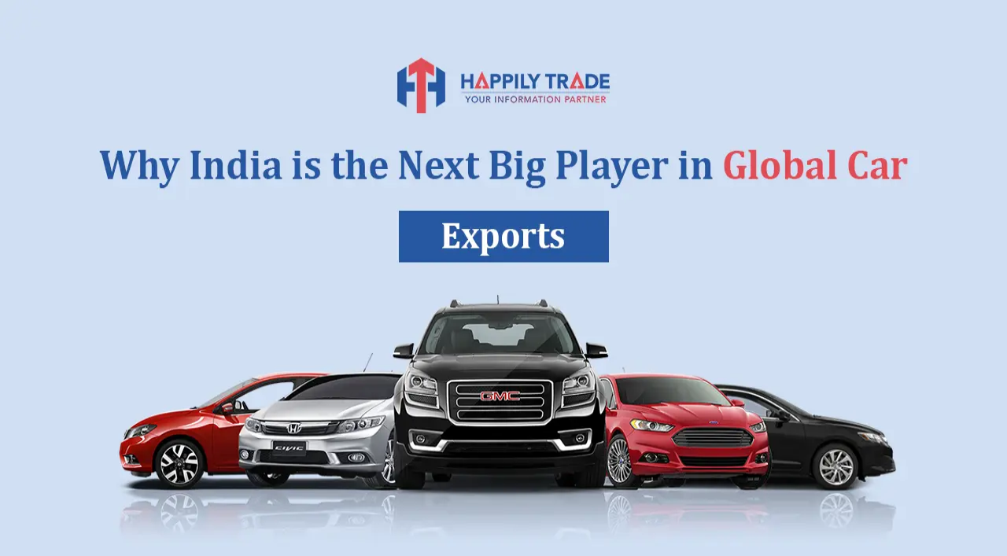

--- FILE ---
content_type: text/html; charset=utf-8
request_url: https://www.happilytrade.com/blog
body_size: 14580
content:
<!DOCTYPE html><html lang="en"><head><meta charSet="utf-8"/><meta name="viewport" content="width=device-width, initial-scale=1"/><link rel="stylesheet" href="/_next/static/css/7f565d78f3333ac1.css" data-precedence="next"/><link rel="stylesheet" href="/_next/static/css/a5adcf307107eef6.css" data-precedence="next"/><link rel="preload" as="script" fetchPriority="low" href="/_next/static/chunks/webpack-7a07df377edd1e4d.js"/><script src="/_next/static/chunks/4bd1b696-0ba90fd2260ebb82.js" async=""></script><script src="/_next/static/chunks/6587-170ee5064f0013f7.js" async=""></script><script src="/_next/static/chunks/main-app-a5bf74771bc5bf8e.js" async=""></script><script src="/_next/static/chunks/8e1d74a4-d51911cc30aeadd2.js" async=""></script><script src="/_next/static/chunks/795d4814-32ab1a6f8b748753.js" async=""></script><script src="/_next/static/chunks/9c4e2130-448a2e786740201f.js" async=""></script><script src="/_next/static/chunks/7970-6c441bbf28ab9f58.js" async=""></script><script src="/_next/static/chunks/1381-c497b4f8bfb2bf0c.js" async=""></script><script src="/_next/static/chunks/8160-6a9fa252863cb624.js" async=""></script><script src="/_next/static/chunks/5269-fb3350c859372f38.js" async=""></script><script src="/_next/static/chunks/1980-39705d21575a963a.js" async=""></script><script src="/_next/static/chunks/app/layout-45f3cf03be2b82f5.js" async=""></script><script src="/_next/static/chunks/b563f954-01ee89739c30674a.js" async=""></script><script src="/_next/static/chunks/app/(website)/blog/page-69d7d9cb8f5f1e91.js" async=""></script><script src="/_next/static/chunks/c15bf2b0-692dfc0413eeddfe.js" async=""></script><script src="/_next/static/chunks/94730671-5555deb8b205f973.js" async=""></script><script src="/_next/static/chunks/385cb88d-b5d88735e18c7842.js" async=""></script><script src="/_next/static/chunks/53c13509-df84db4d2d50bff3.js" async=""></script><script src="/_next/static/chunks/5e22fd23-826feef2a48ef1ca.js" async=""></script><script src="/_next/static/chunks/e34aaff9-c7919b31a6e16d22.js" async=""></script><script src="/_next/static/chunks/6069-5c763a0ecdf0147b.js" async=""></script><script src="/_next/static/chunks/1478-230493c77a2a49e7.js" async=""></script><script src="/_next/static/chunks/5474-9d359ff09eb37f28.js" async=""></script><script src="/_next/static/chunks/9473-f4124834800990c3.js" async=""></script><script src="/_next/static/chunks/1458-dfb9e22729a3057d.js" async=""></script><script src="/_next/static/chunks/2282-54d8f699fa5d4a32.js" async=""></script><script src="/_next/static/chunks/app/(website)/layout-ff3bf3822ac7add1.js" async=""></script><link rel="preload" href="https://www.googletagmanager.com/gtag/js?id=AW-718537039" as="script"/><link rel="preload" href="https://www.googletagmanager.com/gtag/js?id=G-4SY1PWG2N8" as="script"/><link rel="preload" href="https://snap.licdn.com/li.lms-analytics/insight.min.js" as="script"/><meta name="next-size-adjust" content=""/><meta name="google-site-verification" content="YsFXh7OdJWkjkYXDuorg-5tZ6LfRLNn3wI7y-JluA2c"/><title>Happily Trade Exim Blog | Latest Import Export Data Update</title><meta name="description" content="Explore the Happily Trade Exim Blog for the latest updates on import export trade data, statistics, and curated lists of importers, exporters, and buyers."/><meta name="keywords" content="organic fertilizer export from india, coconut export from india, furniture export from india, import export trade data, toy export from india, ghee export from india, glass export from india, guava export from india, jaggery export from india, peanut export from india."/><link rel="canonical" href="https://www.happilytrade.com/blog"/><meta property="og:title" content="Happily Trade Exim Blog | Latest Import Export Data Update"/><meta property="og:description" content="Explore the Happily Trade Exim Blog for the latest updates on import export trade data, statistics, and curated lists of importers, exporters, and buyers."/><meta property="og:site_name" content="happilytrade"/><meta property="og:image" content="https://www.happilytrade.com/blog"/><meta property="og:type" content="website"/><meta name="twitter:card" content="summary"/><meta name="twitter:site" content="@HappilyTrade"/><meta name="twitter:creator" content="@HappilyTrade"/><meta name="twitter:title" content="Happily Trade Exim Blog | Latest Import Export Data Update"/><meta name="twitter:description" content="Explore the Happily Trade Exim Blog for the latest updates on import export trade data, statistics, and curated lists of importers, exporters, and buyers."/><meta name="twitter:image" content="https://www.happilytrade.com/blog"/><link rel="icon" href="/favicon.ico" type="image/x-icon" sizes="32x32"/><script src="/_next/static/chunks/polyfills-42372ed130431b0a.js" noModule=""></script></head><body class="__className_04b02f __className_2b323b"><div class="relative curstom-scrollbar"><script type="application/ld+json">{"@context":"https://schema.org/","@type":"WebSite","name":"Happily Trade Import Export Data","url":"https://www.happilytrade.com/","potentialAction":{"@type":"SearchAction","target":"https://www.happilytrade.com/{search_term_string}","query-input":"required name=search_term_string"}}</script><script type="application/ld+json">{"@context":"https://schema.org","@type":"LocalBusiness","name":"Happily Trade Exim","image":"","@id":"https://www.happilytrade.com/","url":"https://www.happilytrade.com/","telephone":"+91 9711641752","priceRange":"$1700","address":{"@type":"PostalAddress","streetAddress":"A-99, 2nd Floor, DDA Shed,","addressLocality":"Okhla Phase II, New Delhi","postalCode":"110020","addressCountry":"IN"},"openingHoursSpecification":{"@type":"OpeningHoursSpecification","dayOfWeek":["Monday","Tuesday","Wednesday","Thursday","Friday","Saturday"],"opens":"10:00","closes":"06:30"},"sameAs":["https://www.facebook.com/HappilyTradeExim/","https://x.com/HappilyTrade1","https://www.instagram.com/happilytradeexim1/","https://www.youtube.com/@happilytradeexim6163","https://www.linkedin.com/company/happily-trade-exim/"]}</script><script type="application/ld+json">{"@context":"https://schema.org","@type":"Organization","name":"Happily Trade Exim","alternateName":"Import Export Data","url":"https://www.happilytrade.com/","logo":"https://www.happilytrade.com/logo-new.svg","sameAs":["https://www.facebook.com/HappilyTradeExim/","https://x.com/HappilyTrade1","https://www.instagram.com/happilytradeexim1/","https://www.youtube.com/@happilytradeexim6163","https://www.linkedin.com/company/happily-trade-exim/"]}</script><button class="fixed top-[60%] lg:top-[50%] -right-8 z-50 bg-secondary hover:bg-secondary/90 font-semibold text-white px-2 py-2 rounded-sm -rotate-90 text-sm cursor-pointer">Enquire Now</button><div class="fixed top-[80%] lg:top-[80%] right-0 z-50 transition-all duration-500  hover:bg-green-500/20 rounded-full p-1"><a target="_blank" href="https://wa.me/917428798437"><img alt="whatsappIcon" loading="lazy" width="50" height="50" decoding="async" data-nimg="1" style="color:transparent" srcSet="/_next/image?url=%2Fimages%2Fmisc%2FwhatsappIcon.png&amp;w=64&amp;q=75 1x, /_next/image?url=%2Fimages%2Fmisc%2FwhatsappIcon.png&amp;w=128&amp;q=75 2x" src="/_next/image?url=%2Fimages%2Fmisc%2FwhatsappIcon.png&amp;w=128&amp;q=75"/></a></div><button class="fixed bottom-6 right-2 z-50 p-3 rounded-full bg-secondary cursor-pointer text-white shadow-md transition-opacity duration-300 opacity-0 pointer-events-none" aria-label="Scroll to top"><svg stroke="currentColor" fill="currentColor" stroke-width="0" viewBox="0 0 448 512" class="w-5 h-5" height="1em" width="1em" xmlns="http://www.w3.org/2000/svg"><path d="M34.9 289.5l-22.2-22.2c-9.4-9.4-9.4-24.6 0-33.9L207 39c9.4-9.4 24.6-9.4 33.9 0l194.3 194.3c9.4 9.4 9.4 24.6 0 33.9L413 289.4c-9.5 9.5-25 9.3-34.3-.4L264 168.6V456c0 13.3-10.7 24-24 24h-32c-13.3 0-24-10.7-24-24V168.6L69.2 289.1c-9.3 9.8-24.8 10-34.3.4z"></path></svg></button><div class="sticky top-0 z-40 transition-transform duration-700"><header class="bg-primary py-3  px-3 sm:px-5 md:px-6 lg:px-10 font-[300] z-10  md:py-3"><div class="sm:flex  sm:justify-between sm:items-center max-w-6xl m-auto "><div class="sm:flex gap-5 "><div class="flex justify-center items-center gap-1 "><svg stroke="currentColor" fill="currentColor" stroke-width="0" viewBox="0 0 512 512" class="text-white" height="1em" width="1em" xmlns="http://www.w3.org/2000/svg"><path d="M436.9 364.8c-14.7-14.7-50-36.8-67.4-45.1-20.2-9.7-27.6-9.5-41.9.8-11.9 8.6-19.6 16.6-33.3 13.6-13.7-2.9-40.7-23.4-66.9-49.5-26.2-26.2-46.6-53.2-49.5-66.9-2.9-13.8 5.1-21.4 13.6-33.3 10.3-14.3 10.6-21.7.8-41.9C184 125 162 89.8 147.2 75.1c-14.7-14.7-18-11.5-26.1-8.6 0 0-12 4.8-23.9 12.7-14.7 9.8-22.9 18-28.7 30.3-5.7 12.3-12.3 35.2 21.3 95 27.1 48.3 53.7 84.9 93.2 124.3l.1.1.1.1c39.5 39.5 76 66.1 124.3 93.2 59.8 33.6 82.7 27 95 21.3 12.3-5.7 20.5-13.9 30.3-28.7 7.9-11.9 12.7-23.9 12.7-23.9 2.9-8.1 6.2-11.4-8.6-26.1z"></path></svg><span class="text-sm text-white ">+91 97116 41752 </span></div><div class="flex justify-center items-center gap-1"><svg stroke="currentColor" fill="currentColor" stroke-width="0" viewBox="0 0 24 24" class="text-white" height="1em" width="1em" xmlns="http://www.w3.org/2000/svg"><path fill="none" d="M0 0h24v24H0z"></path><path d="M20 4H4c-1.1 0-1.99.9-1.99 2L2 18c0 1.1.9 2 2 2h16c1.1 0 2-.9 2-2V6c0-1.1-.9-2-2-2zm0 4-8 5-8-5V6l8 5 8-5v2z"></path></svg><span class="text-sm text-white  "><a href="/cdn-cgi/l/email-protection" class="__cf_email__" data-cfemail="dfb6b1b9b09fb7beafafb6b3a6abadbebbbaf1bcb0b2">[email&#160;protected]</a> </span></div></div><div class="mt-3 md:mt-0 text-center sm:gap-4"><a class="text-center text-sm font-semibold  cursor-pointer px-2 py-2 rounded-sm  bg-secondary text-white  hover:bg-secondary/90 " href="/contact-us">Get a Free Demo</a></div></div></header><nav class="py-3 bg-white  border border-gray-300  px-4 "><div class="flex justify-between items-center  max-w-6xl mx-auto lg:gap-20 md:gap-10 h-[4rem] md:h-[3rem] sm:px-2 lg:px-0"><div class=""><a href="/"><img alt="logo" loading="lazy" width="200" height="100" decoding="async" data-nimg="1" class="" style="color:transparent" src="/_next/static/media/logo-new.2c5f68a1.svg"/></a></div><div class="hidden  md:flex  md:justify-between items-center  w-full md:w-[74%] lg:w-[60%] "><ul class="flex lg:gap-5 relative z-50 "><li class="relative group list-none"><a href="/"><div style="opacity:0;transform:translateY(-30px)" class="text-black text-base transition-all duration-300 ease-linear font-[600] px-3 py-1 cursor-pointer rounded-sm   hover:bg-gray-300/50">Home</div></a></li><li class="relative group list-none"><a href="/about-us"><div style="opacity:0;transform:translateY(-30px)" class="text-black text-base transition-all duration-300 ease-linear font-[600] px-3 py-1 cursor-pointer rounded-sm   hover:bg-gray-300/50">About</div></a></li><li class="relative group list-none"><a href="/our-pricing"><div style="opacity:0;transform:translateY(-30px)" class="text-black text-base transition-all duration-300 ease-linear font-[600] px-3 py-1 cursor-pointer rounded-sm   hover:bg-gray-300/50">Pricing</div></a></li><li class="relative group list-none"><a href="/contact-us"><div style="opacity:0;transform:translateY(-30px)" class="text-black text-base transition-all duration-300 ease-linear font-[600] px-3 py-1 cursor-pointer rounded-sm   hover:bg-gray-300/50">Contact</div></a></li><li class="relative group list-none"><div style="opacity:0;transform:translateY(-30px)" class="text-black text-base hover:text-black hover:bg-gray-300/50 transition-all duration-300 ease-linear font-[600] px-3 py-1 cursor-pointer rounded-sm flex items-center"><span>Solutions</span><svg stroke="currentColor" fill="currentColor" stroke-width="0" viewBox="0 0 24 24" class="text-2xl" height="1em" width="1em" xmlns="http://www.w3.org/2000/svg"><path d="M12 15.0006L7.75732 10.758L9.17154 9.34375L12 12.1722L14.8284 9.34375L16.2426 10.758L12 15.0006Z"></path></svg></div><div class="absolute top-full left-0  hidden group-hover:block bg-white shadow-lg rounded-md z-50 min-w-[180px] "><a href="/agriculture-export-import-data"><div class="px-4 py-2 text-sm text-black hover:bg-gray-300/50  transition-all duration-200 cursor-pointer">Agriculture</div></a><a href="/steel-export-import-data"><div class="px-4 py-2 text-sm text-black hover:bg-gray-300/50  transition-all duration-200 cursor-pointer">Steel</div></a><a href="/textile-export-import-data"><div class="px-4 py-2 text-sm text-black hover:bg-gray-300/50  transition-all duration-200 cursor-pointer">Textiles</div></a><a href="/chemical-export-import-data"><div class="px-4 py-2 text-sm text-black hover:bg-gray-300/50  transition-all duration-200 cursor-pointer">Chemical</div></a><a href="/electronics-export-import-data"><div class="px-4 py-2 text-sm text-black hover:bg-gray-300/50  transition-all duration-200 cursor-pointer">Electronics</div></a><a href="/pharmaceutical-export-import-data"><div class="px-4 py-2 text-sm text-black hover:bg-gray-300/50  transition-all duration-200 cursor-pointer">Pharmaceuticals</div></a></div></li></ul><div class="flex items-center gap-4"><div> <div><button type="button" class="relative p-2 hover:bg-gray-100 rounded-full transition-colors" aria-label="Shopping Cart"><svg stroke="currentColor" fill="currentColor" stroke-width="0" viewBox="0 0 576 512" class="text-2xl text-gray-700" height="1em" width="1em" xmlns="http://www.w3.org/2000/svg"><path d="M528.12 301.319l47.273-208C578.806 78.301 567.391 64 551.99 64H159.208l-9.166-44.81C147.758 8.021 137.93 0 126.529 0H24C10.745 0 0 10.745 0 24v16c0 13.255 10.745 24 24 24h69.883l70.248 343.435C147.325 417.1 136 435.222 136 456c0 30.928 25.072 56 56 56s56-25.072 56-56c0-15.674-6.447-29.835-16.824-40h209.647C430.447 426.165 424 440.326 424 456c0 30.928 25.072 56 56 56s56-25.072 56-56c0-22.172-12.888-41.332-31.579-50.405l5.517-24.276c3.413-15.018-8.002-29.319-23.403-29.319H218.117l-6.545-32h293.145c11.206 0 20.92-7.754 23.403-18.681z"></path></svg></button><div></div></div></div><div class="w-[5.5rem]"><a target="_blank" class="text-footer text-sm font-semibold cursor-pointer transition-all duration-300 ease-in border border-footer py-2 px-4 bg-white hover:bg-footer hover:text-white rounded-sm" href="https://welexoapp.com/login">Login</a></div></div></div><div class="md:hidden"><button class="text-[1.5rem]"><svg stroke="currentColor" fill="currentColor" stroke-width="0" viewBox="0 0 512 512" height="1em" width="1em" xmlns="http://www.w3.org/2000/svg"><path d="M32 96v64h448V96H32zm0 128v64h448v-64H32zm0 128v64h448v-64H32z"></path></svg></button></div></div></nav><div class="fixed inset-0 bg-black/50 z-40 transition-opacity duration-300 opacity-0 invisible"></div></div><div class="fixed top-0 left-0 w-3/4 h-full bg-white shadow-lg py-5 px-2  z-50 transform transition-transform duration-300 -translate-x-full"><div class="  h-full px-6 flex flex-col relative "><div class="flex justify-end  absolute right-0"><button><svg stroke="currentColor" fill="currentColor" stroke-width="0" viewBox="0 0 512 512" class="text-2xl" height="1em" width="1em" xmlns="http://www.w3.org/2000/svg"><path d="M405 136.798L375.202 107 256 226.202 136.798 107 107 136.798 226.202 256 107 375.202 136.798 405 256 285.798 375.202 405 405 375.202 285.798 256z"></path></svg></button></div><ul class="mt-20 space-y-4 flex flex-col items-start  h-full"><li class="list-none relative"><a class="block text-black text-sm   font-[500] py-1 px-3 cursor-pointer rounded-sm hover:bg-gray-300" href="/">Home</a></li><li class="list-none relative"><a class="block text-black text-sm   font-[500] py-1 px-3 cursor-pointer rounded-sm hover:bg-gray-300" href="/about-us">About</a></li><li class="list-none relative"><a class="block text-black text-sm   font-[500] py-1 px-3 cursor-pointer rounded-sm hover:bg-gray-300" href="/our-pricing">Pricing</a></li><li class="list-none relative"><a class="block text-black text-sm   font-[500] py-1 px-3 cursor-pointer rounded-sm hover:bg-gray-300" href="/contact-us">Contact</a></li><li class="list-none relative"><div class="text-black text-sm  hover:text-white hover:bg-gray-300 font-[500] py-1 px-3 cursor-pointer rounded-sm flex justify-center"><span>Solutions</span><svg stroke="currentColor" fill="currentColor" stroke-width="0" viewBox="0 0 24 24" class="text-2xl " height="1em" width="1em" xmlns="http://www.w3.org/2000/svg"><path d="M12 15.0006L7.75732 10.758L9.17154 9.34375L12 12.1722L14.8284 9.34375L16.2426 10.758L12 15.0006Z"></path></svg></div></li><li class="list-none"><div> <div><button type="button" class="relative p-2 hover:bg-gray-100 rounded-full transition-colors" aria-label="Shopping Cart"><svg stroke="currentColor" fill="currentColor" stroke-width="0" viewBox="0 0 576 512" class="text-2xl text-gray-700" height="1em" width="1em" xmlns="http://www.w3.org/2000/svg"><path d="M528.12 301.319l47.273-208C578.806 78.301 567.391 64 551.99 64H159.208l-9.166-44.81C147.758 8.021 137.93 0 126.529 0H24C10.745 0 0 10.745 0 24v16c0 13.255 10.745 24 24 24h69.883l70.248 343.435C147.325 417.1 136 435.222 136 456c0 30.928 25.072 56 56 56s56-25.072 56-56c0-15.674-6.447-29.835-16.824-40h209.647C430.447 426.165 424 440.326 424 456c0 30.928 25.072 56 56 56s56-25.072 56-56c0-22.172-12.888-41.332-31.579-50.405l5.517-24.276c3.413-15.018-8.002-29.319-23.403-29.319H218.117l-6.545-32h293.145c11.206 0 20.92-7.754 23.403-18.681z"></path></svg></button><div></div></div></div></li></ul></div></div><div class=" py-8 max-w-7xl mx-auto lg:px-8"><div class="flex flex-col justify-center items-center gap-3   "><h1 class="text-center text-[22px] font-bold lg:text-4xl opacity-75  ">Happily Trade Blogs</h1><h2 class="text-center text-[16px] lg:text-[1.3rem] text-gray-600">Stay updated with our latest blog post</h2></div><div class="hidden lg:grid   lg:grid-cols-6  gap-6 mt-10  "><a class="flex flex-col  gap-3  col-span-3 row-span-12 " href="/blog/handicraft-export-import-data"><div class="z-30 overflow-hidden rounded-md relative h-[400px] w-full"><img alt="blog url" loading="lazy" decoding="async" data-nimg="fill" class="object-cover h-full w-full  rounded-md hover:scale-105 overflow-hidden transition ease-in duration-300 " style="position:absolute;height:100%;width:100%;left:0;top:0;right:0;bottom:0;color:transparent" sizes="100vw" srcSet="/_next/image?url=https%3A%2F%2Fwww.happilytrade.com%2Fuploads%2Fblogs%2F1763464801201-Handicraft%20Export%20Import%20Data.png&amp;w=640&amp;q=75 640w, /_next/image?url=https%3A%2F%2Fwww.happilytrade.com%2Fuploads%2Fblogs%2F1763464801201-Handicraft%20Export%20Import%20Data.png&amp;w=750&amp;q=75 750w, /_next/image?url=https%3A%2F%2Fwww.happilytrade.com%2Fuploads%2Fblogs%2F1763464801201-Handicraft%20Export%20Import%20Data.png&amp;w=828&amp;q=75 828w, /_next/image?url=https%3A%2F%2Fwww.happilytrade.com%2Fuploads%2Fblogs%2F1763464801201-Handicraft%20Export%20Import%20Data.png&amp;w=1080&amp;q=75 1080w, /_next/image?url=https%3A%2F%2Fwww.happilytrade.com%2Fuploads%2Fblogs%2F1763464801201-Handicraft%20Export%20Import%20Data.png&amp;w=1200&amp;q=75 1200w, /_next/image?url=https%3A%2F%2Fwww.happilytrade.com%2Fuploads%2Fblogs%2F1763464801201-Handicraft%20Export%20Import%20Data.png&amp;w=1920&amp;q=75 1920w, /_next/image?url=https%3A%2F%2Fwww.happilytrade.com%2Fuploads%2Fblogs%2F1763464801201-Handicraft%20Export%20Import%20Data.png&amp;w=2048&amp;q=75 2048w, /_next/image?url=https%3A%2F%2Fwww.happilytrade.com%2Fuploads%2Fblogs%2F1763464801201-Handicraft%20Export%20Import%20Data.png&amp;w=3840&amp;q=75 3840w" src="/_next/image?url=https%3A%2F%2Fwww.happilytrade.com%2Fuploads%2Fblogs%2F1763464801201-Handicraft%20Export%20Import%20Data.png&amp;w=3840&amp;q=75"/></div><div class="flex flex-col gap-2 w-full"><span class="font-[400] text-base text-[#222]"></span><h5 class="font-[600] text-[18px]  hover:text-footer">Find Global Buyers with Handicraft Export Import Data</h5><p class="font-[400] text-[16px]  text-gray-600 text-justify">The global handicraft industry is thriving like never before. From handwoven textiles in India to ceramic art from Vietnam, the world’s love for handmade products continues to grow. But for artisans, exporters, and small-scale manufacturers.<!-- -->...</p></div></a><a class="flex flex-row   gap-3  col-span-3 row-span-4 " href="/blog/port-data-supplier"><div class="z-30 overflow-hidden rounded-md relative h-[190px] w-[600px]"><img alt="blog url" loading="lazy" decoding="async" data-nimg="fill" class="object-cover h-full w-full  rounded-md hover:scale-105 overflow-hidden transition ease-in duration-300 " style="position:absolute;height:100%;width:100%;left:0;top:0;right:0;bottom:0;color:transparent" sizes="100vw" srcSet="/_next/image?url=https%3A%2F%2Fwww.happilytrade.com%2Fuploads%2Fblogs%2F1759224478141-port%20data%20supplier.png&amp;w=640&amp;q=75 640w, /_next/image?url=https%3A%2F%2Fwww.happilytrade.com%2Fuploads%2Fblogs%2F1759224478141-port%20data%20supplier.png&amp;w=750&amp;q=75 750w, /_next/image?url=https%3A%2F%2Fwww.happilytrade.com%2Fuploads%2Fblogs%2F1759224478141-port%20data%20supplier.png&amp;w=828&amp;q=75 828w, /_next/image?url=https%3A%2F%2Fwww.happilytrade.com%2Fuploads%2Fblogs%2F1759224478141-port%20data%20supplier.png&amp;w=1080&amp;q=75 1080w, /_next/image?url=https%3A%2F%2Fwww.happilytrade.com%2Fuploads%2Fblogs%2F1759224478141-port%20data%20supplier.png&amp;w=1200&amp;q=75 1200w, /_next/image?url=https%3A%2F%2Fwww.happilytrade.com%2Fuploads%2Fblogs%2F1759224478141-port%20data%20supplier.png&amp;w=1920&amp;q=75 1920w, /_next/image?url=https%3A%2F%2Fwww.happilytrade.com%2Fuploads%2Fblogs%2F1759224478141-port%20data%20supplier.png&amp;w=2048&amp;q=75 2048w, /_next/image?url=https%3A%2F%2Fwww.happilytrade.com%2Fuploads%2Fblogs%2F1759224478141-port%20data%20supplier.png&amp;w=3840&amp;q=75 3840w" src="/_next/image?url=https%3A%2F%2Fwww.happilytrade.com%2Fuploads%2Fblogs%2F1759224478141-port%20data%20supplier.png&amp;w=3840&amp;q=75"/></div><div class="flex flex-col gap-2 w-full"><span class="font-[400] text-base text-[#222]"></span><h5 class="font-[600] text-[18px]  hover:text-footer">How to Find a Reliable Port Data Supplier?</h5><p class="font-[400] text-[16px]  text-gray-600 text-justify">In the complex landscape of international trade and logistics, a Port Data Supplier plays a crucial role by providing accurate<!-- -->...</p></div></a><a class="flex flex-row  gap-3  col-span-3 row-span-4 " href="/blog/pharmaceutical-export-import-data"><div class="z-30 overflow-hidden rounded-md relative h-[190px] w-[600px]"><img alt="blog url" loading="lazy" decoding="async" data-nimg="fill" class="object-cover h-full w-full  rounded-md hover:scale-105 overflow-hidden transition ease-in duration-300 " style="position:absolute;height:100%;width:100%;left:0;top:0;right:0;bottom:0;color:transparent" sizes="100vw" srcSet="/_next/image?url=https%3A%2F%2Fwww.happilytrade.com%2Fuploads%2Fblogs%2F1758704508704-Pharmaceutical%20Export%20Import%20Data.png&amp;w=640&amp;q=75 640w, /_next/image?url=https%3A%2F%2Fwww.happilytrade.com%2Fuploads%2Fblogs%2F1758704508704-Pharmaceutical%20Export%20Import%20Data.png&amp;w=750&amp;q=75 750w, /_next/image?url=https%3A%2F%2Fwww.happilytrade.com%2Fuploads%2Fblogs%2F1758704508704-Pharmaceutical%20Export%20Import%20Data.png&amp;w=828&amp;q=75 828w, /_next/image?url=https%3A%2F%2Fwww.happilytrade.com%2Fuploads%2Fblogs%2F1758704508704-Pharmaceutical%20Export%20Import%20Data.png&amp;w=1080&amp;q=75 1080w, /_next/image?url=https%3A%2F%2Fwww.happilytrade.com%2Fuploads%2Fblogs%2F1758704508704-Pharmaceutical%20Export%20Import%20Data.png&amp;w=1200&amp;q=75 1200w, /_next/image?url=https%3A%2F%2Fwww.happilytrade.com%2Fuploads%2Fblogs%2F1758704508704-Pharmaceutical%20Export%20Import%20Data.png&amp;w=1920&amp;q=75 1920w, /_next/image?url=https%3A%2F%2Fwww.happilytrade.com%2Fuploads%2Fblogs%2F1758704508704-Pharmaceutical%20Export%20Import%20Data.png&amp;w=2048&amp;q=75 2048w, /_next/image?url=https%3A%2F%2Fwww.happilytrade.com%2Fuploads%2Fblogs%2F1758704508704-Pharmaceutical%20Export%20Import%20Data.png&amp;w=3840&amp;q=75 3840w" src="/_next/image?url=https%3A%2F%2Fwww.happilytrade.com%2Fuploads%2Fblogs%2F1758704508704-Pharmaceutical%20Export%20Import%20Data.png&amp;w=3840&amp;q=75"/></div><div class="flex flex-col gap-2 w-full"><span class="font-[400] text-base text-[#222]"></span><h5 class="font-[600] text-[18px]  hover:text-footer">Pharmaceutical Products Export Import Data</h5><p class="font-[400] text-[16px]  text-gray-600 text-justify">The pharmaceutical industry is one of the most dynamic and vital sectors in the world, shaping the future of healthcare<!-- -->...</p></div></a><a class="flex flex-row  gap-3  col-span-3 row-span-4 " href="/blog/gold-import-data-in-india"><div class="z-30 overflow-hidden rounded-md relative h-[190px] w-[600px]"><img alt="blog url" loading="lazy" decoding="async" data-nimg="fill" class="object-cover h-full w-full  rounded-md hover:scale-105 overflow-hidden transition ease-in duration-300 " style="position:absolute;height:100%;width:100%;left:0;top:0;right:0;bottom:0;color:transparent" sizes="100vw" srcSet="/_next/image?url=https%3A%2F%2Fwww.happilytrade.com%2Fuploads%2Fblogs%2F1755778027165-Gold%20Import%20Data%20in%20India.png&amp;w=640&amp;q=75 640w, /_next/image?url=https%3A%2F%2Fwww.happilytrade.com%2Fuploads%2Fblogs%2F1755778027165-Gold%20Import%20Data%20in%20India.png&amp;w=750&amp;q=75 750w, /_next/image?url=https%3A%2F%2Fwww.happilytrade.com%2Fuploads%2Fblogs%2F1755778027165-Gold%20Import%20Data%20in%20India.png&amp;w=828&amp;q=75 828w, /_next/image?url=https%3A%2F%2Fwww.happilytrade.com%2Fuploads%2Fblogs%2F1755778027165-Gold%20Import%20Data%20in%20India.png&amp;w=1080&amp;q=75 1080w, /_next/image?url=https%3A%2F%2Fwww.happilytrade.com%2Fuploads%2Fblogs%2F1755778027165-Gold%20Import%20Data%20in%20India.png&amp;w=1200&amp;q=75 1200w, /_next/image?url=https%3A%2F%2Fwww.happilytrade.com%2Fuploads%2Fblogs%2F1755778027165-Gold%20Import%20Data%20in%20India.png&amp;w=1920&amp;q=75 1920w, /_next/image?url=https%3A%2F%2Fwww.happilytrade.com%2Fuploads%2Fblogs%2F1755778027165-Gold%20Import%20Data%20in%20India.png&amp;w=2048&amp;q=75 2048w, /_next/image?url=https%3A%2F%2Fwww.happilytrade.com%2Fuploads%2Fblogs%2F1755778027165-Gold%20Import%20Data%20in%20India.png&amp;w=3840&amp;q=75 3840w" src="/_next/image?url=https%3A%2F%2Fwww.happilytrade.com%2Fuploads%2Fblogs%2F1755778027165-Gold%20Import%20Data%20in%20India.png&amp;w=3840&amp;q=75"/></div><div class="flex flex-col gap-2 w-full"><span class="font-[400] text-base text-[#222]"></span><h5 class="font-[600] text-[18px]  hover:text-footer">How to Access and Analyze Gold Import Data in India</h5><p class="font-[400] text-[16px]  text-gray-600 text-justify">Gold plays a pivotal role in India economy, financial markets, and cultural practices. As one of the largest global consumers<!-- -->...</p></div></a><a class="flex flex-col  gap-3  col-span-2 row-span-1 mt-8" href="/blog/cement-export-import-data"><div class="z-30 overflow-hidden rounded-md relative h-[220px] w-full"><img alt="blog url" loading="lazy" decoding="async" data-nimg="fill" class="object-cover h-full w-full  rounded-md hover:scale-105 overflow-hidden transition ease-in duration-300 " style="position:absolute;height:100%;width:100%;left:0;top:0;right:0;bottom:0;color:transparent" sizes="100vw" srcSet="/_next/image?url=https%3A%2F%2Fwww.happilytrade.com%2Fuploads%2Fblogs%2F1757753675212-Cement%20Export%20Import%20Data.png&amp;w=640&amp;q=75 640w, /_next/image?url=https%3A%2F%2Fwww.happilytrade.com%2Fuploads%2Fblogs%2F1757753675212-Cement%20Export%20Import%20Data.png&amp;w=750&amp;q=75 750w, /_next/image?url=https%3A%2F%2Fwww.happilytrade.com%2Fuploads%2Fblogs%2F1757753675212-Cement%20Export%20Import%20Data.png&amp;w=828&amp;q=75 828w, /_next/image?url=https%3A%2F%2Fwww.happilytrade.com%2Fuploads%2Fblogs%2F1757753675212-Cement%20Export%20Import%20Data.png&amp;w=1080&amp;q=75 1080w, /_next/image?url=https%3A%2F%2Fwww.happilytrade.com%2Fuploads%2Fblogs%2F1757753675212-Cement%20Export%20Import%20Data.png&amp;w=1200&amp;q=75 1200w, /_next/image?url=https%3A%2F%2Fwww.happilytrade.com%2Fuploads%2Fblogs%2F1757753675212-Cement%20Export%20Import%20Data.png&amp;w=1920&amp;q=75 1920w, /_next/image?url=https%3A%2F%2Fwww.happilytrade.com%2Fuploads%2Fblogs%2F1757753675212-Cement%20Export%20Import%20Data.png&amp;w=2048&amp;q=75 2048w, /_next/image?url=https%3A%2F%2Fwww.happilytrade.com%2Fuploads%2Fblogs%2F1757753675212-Cement%20Export%20Import%20Data.png&amp;w=3840&amp;q=75 3840w" src="/_next/image?url=https%3A%2F%2Fwww.happilytrade.com%2Fuploads%2Fblogs%2F1757753675212-Cement%20Export%20Import%20Data.png&amp;w=3840&amp;q=75"/></div><div class="flex flex-col gap-2 w-full"><span class="font-[400] text-base text-[#222]"></span><h5 class="font-[600] text-[18px]  hover:text-footer">Find Global Buyers with Cement Export Import Data</h5><p class="font-[400] text-[16px]  text-gray-600 text-justify">In the fast-paced world of international trade, knowledge isn&#x27;t just power it&#x27;s profit. Especially in the cement industry, where demand<!-- -->...</p></div></a><a class="flex flex-col  gap-3  col-span-2 row-span-1 mt-8" href="/blog/chemical-import-export-data"><div class="z-30 overflow-hidden rounded-md relative h-[220px] w-full"><img alt="blog url" loading="lazy" decoding="async" data-nimg="fill" class="object-cover h-full w-full  rounded-md hover:scale-105 overflow-hidden transition ease-in duration-300 " style="position:absolute;height:100%;width:100%;left:0;top:0;right:0;bottom:0;color:transparent" sizes="100vw" srcSet="/_next/image?url=https%3A%2F%2Fwww.happilytrade.com%2Fuploads%2Fblogs%2F1753694373741-Chemical%20Import%20Export%20Data.png&amp;w=640&amp;q=75 640w, /_next/image?url=https%3A%2F%2Fwww.happilytrade.com%2Fuploads%2Fblogs%2F1753694373741-Chemical%20Import%20Export%20Data.png&amp;w=750&amp;q=75 750w, /_next/image?url=https%3A%2F%2Fwww.happilytrade.com%2Fuploads%2Fblogs%2F1753694373741-Chemical%20Import%20Export%20Data.png&amp;w=828&amp;q=75 828w, /_next/image?url=https%3A%2F%2Fwww.happilytrade.com%2Fuploads%2Fblogs%2F1753694373741-Chemical%20Import%20Export%20Data.png&amp;w=1080&amp;q=75 1080w, /_next/image?url=https%3A%2F%2Fwww.happilytrade.com%2Fuploads%2Fblogs%2F1753694373741-Chemical%20Import%20Export%20Data.png&amp;w=1200&amp;q=75 1200w, /_next/image?url=https%3A%2F%2Fwww.happilytrade.com%2Fuploads%2Fblogs%2F1753694373741-Chemical%20Import%20Export%20Data.png&amp;w=1920&amp;q=75 1920w, /_next/image?url=https%3A%2F%2Fwww.happilytrade.com%2Fuploads%2Fblogs%2F1753694373741-Chemical%20Import%20Export%20Data.png&amp;w=2048&amp;q=75 2048w, /_next/image?url=https%3A%2F%2Fwww.happilytrade.com%2Fuploads%2Fblogs%2F1753694373741-Chemical%20Import%20Export%20Data.png&amp;w=3840&amp;q=75 3840w" src="/_next/image?url=https%3A%2F%2Fwww.happilytrade.com%2Fuploads%2Fblogs%2F1753694373741-Chemical%20Import%20Export%20Data.png&amp;w=3840&amp;q=75"/></div><div class="flex flex-col gap-2 w-full"><span class="font-[400] text-base text-[#222]"></span><h5 class="font-[600] text-[18px]  hover:text-footer">How Export Import Data Helps You Find Chemical Buyers</h5><p class="font-[400] text-[16px]  text-gray-600 text-justify">The chemical industry is witnessing rapid global growth, and Indian exporters are keen to explore fresh markets and expand their<!-- -->...</p></div></a><a class="flex flex-col  gap-3  col-span-2 row-span-1 mt-8" href="/blog/solar-panel-export-import-data"><div class="z-30 overflow-hidden rounded-md relative h-[220px] w-full"><img alt="blog url" loading="lazy" decoding="async" data-nimg="fill" class="object-cover h-full w-full  rounded-md hover:scale-105 overflow-hidden transition ease-in duration-300 " style="position:absolute;height:100%;width:100%;left:0;top:0;right:0;bottom:0;color:transparent" sizes="100vw" srcSet="/_next/image?url=https%3A%2F%2Fwww.happilytrade.com%2Fuploads%2Fblogs%2F1752831410332-Solar%20Panel%20Export%20Import%20Data.png&amp;w=640&amp;q=75 640w, /_next/image?url=https%3A%2F%2Fwww.happilytrade.com%2Fuploads%2Fblogs%2F1752831410332-Solar%20Panel%20Export%20Import%20Data.png&amp;w=750&amp;q=75 750w, /_next/image?url=https%3A%2F%2Fwww.happilytrade.com%2Fuploads%2Fblogs%2F1752831410332-Solar%20Panel%20Export%20Import%20Data.png&amp;w=828&amp;q=75 828w, /_next/image?url=https%3A%2F%2Fwww.happilytrade.com%2Fuploads%2Fblogs%2F1752831410332-Solar%20Panel%20Export%20Import%20Data.png&amp;w=1080&amp;q=75 1080w, /_next/image?url=https%3A%2F%2Fwww.happilytrade.com%2Fuploads%2Fblogs%2F1752831410332-Solar%20Panel%20Export%20Import%20Data.png&amp;w=1200&amp;q=75 1200w, /_next/image?url=https%3A%2F%2Fwww.happilytrade.com%2Fuploads%2Fblogs%2F1752831410332-Solar%20Panel%20Export%20Import%20Data.png&amp;w=1920&amp;q=75 1920w, /_next/image?url=https%3A%2F%2Fwww.happilytrade.com%2Fuploads%2Fblogs%2F1752831410332-Solar%20Panel%20Export%20Import%20Data.png&amp;w=2048&amp;q=75 2048w, /_next/image?url=https%3A%2F%2Fwww.happilytrade.com%2Fuploads%2Fblogs%2F1752831410332-Solar%20Panel%20Export%20Import%20Data.png&amp;w=3840&amp;q=75 3840w" src="/_next/image?url=https%3A%2F%2Fwww.happilytrade.com%2Fuploads%2Fblogs%2F1752831410332-Solar%20Panel%20Export%20Import%20Data.png&amp;w=3840&amp;q=75"/></div><div class="flex flex-col gap-2 w-full"><span class="font-[400] text-base text-[#222]"></span><h5 class="font-[600] text-[18px]  hover:text-footer">Why Solar Panel Export Import Data Matters ?</h5><p class="font-[400] text-[16px]  text-gray-600 text-justify">As the global demand for clean and sustainable energy continues to rise, the spotlight is firmly on solar energy, and<!-- -->...</p></div></a><a class="flex flex-col  gap-3  col-span-2 row-span-1 mt-8" href="/blog/honey-export-import-data"><div class="z-30 overflow-hidden rounded-md relative h-[220px] w-full"><img alt="blog url" loading="lazy" decoding="async" data-nimg="fill" class="object-cover h-full w-full  rounded-md hover:scale-105 overflow-hidden transition ease-in duration-300 " style="position:absolute;height:100%;width:100%;left:0;top:0;right:0;bottom:0;color:transparent" sizes="100vw" srcSet="/_next/image?url=https%3A%2F%2Fwww.happilytrade.com%2Fuploads%2Fblogs%2F1760011082792-honey-export-%20import-data.png&amp;w=640&amp;q=75 640w, /_next/image?url=https%3A%2F%2Fwww.happilytrade.com%2Fuploads%2Fblogs%2F1760011082792-honey-export-%20import-data.png&amp;w=750&amp;q=75 750w, /_next/image?url=https%3A%2F%2Fwww.happilytrade.com%2Fuploads%2Fblogs%2F1760011082792-honey-export-%20import-data.png&amp;w=828&amp;q=75 828w, /_next/image?url=https%3A%2F%2Fwww.happilytrade.com%2Fuploads%2Fblogs%2F1760011082792-honey-export-%20import-data.png&amp;w=1080&amp;q=75 1080w, /_next/image?url=https%3A%2F%2Fwww.happilytrade.com%2Fuploads%2Fblogs%2F1760011082792-honey-export-%20import-data.png&amp;w=1200&amp;q=75 1200w, /_next/image?url=https%3A%2F%2Fwww.happilytrade.com%2Fuploads%2Fblogs%2F1760011082792-honey-export-%20import-data.png&amp;w=1920&amp;q=75 1920w, /_next/image?url=https%3A%2F%2Fwww.happilytrade.com%2Fuploads%2Fblogs%2F1760011082792-honey-export-%20import-data.png&amp;w=2048&amp;q=75 2048w, /_next/image?url=https%3A%2F%2Fwww.happilytrade.com%2Fuploads%2Fblogs%2F1760011082792-honey-export-%20import-data.png&amp;w=3840&amp;q=75 3840w" src="/_next/image?url=https%3A%2F%2Fwww.happilytrade.com%2Fuploads%2Fblogs%2F1760011082792-honey-export-%20import-data.png&amp;w=3840&amp;q=75"/></div><div class="flex flex-col gap-2 w-full"><span class="font-[400] text-base text-[#222]"></span><h5 class="font-[600] text-[18px]  hover:text-footer">Comprehensive Guide for Global Honey Export Import Data</h5><p class="font-[400] text-[16px]  text-gray-600 text-justify">In 2023–24, India exported 107,963 metric tons of natural honey valued at approximately $177.52 million, with the United States, Saudi<!-- -->...</p></div></a><a class="flex flex-col  gap-3  col-span-2 row-span-1 mt-8" href="/blog/watermelon-export-from-india"><div class="z-30 overflow-hidden rounded-md relative h-[220px] w-full"><img alt="blog url" loading="lazy" decoding="async" data-nimg="fill" class="object-cover h-full w-full  rounded-md hover:scale-105 overflow-hidden transition ease-in duration-300 " style="position:absolute;height:100%;width:100%;left:0;top:0;right:0;bottom:0;color:transparent" sizes="100vw" srcSet="/_next/image?url=https%3A%2F%2Fwww.happilytrade.com%2Fuploads%2Fblogs%2F1748004642673-watermelon-export-from-india.png&amp;w=640&amp;q=75 640w, /_next/image?url=https%3A%2F%2Fwww.happilytrade.com%2Fuploads%2Fblogs%2F1748004642673-watermelon-export-from-india.png&amp;w=750&amp;q=75 750w, /_next/image?url=https%3A%2F%2Fwww.happilytrade.com%2Fuploads%2Fblogs%2F1748004642673-watermelon-export-from-india.png&amp;w=828&amp;q=75 828w, /_next/image?url=https%3A%2F%2Fwww.happilytrade.com%2Fuploads%2Fblogs%2F1748004642673-watermelon-export-from-india.png&amp;w=1080&amp;q=75 1080w, /_next/image?url=https%3A%2F%2Fwww.happilytrade.com%2Fuploads%2Fblogs%2F1748004642673-watermelon-export-from-india.png&amp;w=1200&amp;q=75 1200w, /_next/image?url=https%3A%2F%2Fwww.happilytrade.com%2Fuploads%2Fblogs%2F1748004642673-watermelon-export-from-india.png&amp;w=1920&amp;q=75 1920w, /_next/image?url=https%3A%2F%2Fwww.happilytrade.com%2Fuploads%2Fblogs%2F1748004642673-watermelon-export-from-india.png&amp;w=2048&amp;q=75 2048w, /_next/image?url=https%3A%2F%2Fwww.happilytrade.com%2Fuploads%2Fblogs%2F1748004642673-watermelon-export-from-india.png&amp;w=3840&amp;q=75 3840w" src="/_next/image?url=https%3A%2F%2Fwww.happilytrade.com%2Fuploads%2Fblogs%2F1748004642673-watermelon-export-from-india.png&amp;w=3840&amp;q=75"/></div><div class="flex flex-col gap-2 w-full"><span class="font-[400] text-base text-[#222]"></span><h5 class="font-[600] text-[18px]  hover:text-footer">Exploring the Growing Market for Watermelon Export from India</h5><p class="font-[400] text-[16px]  text-gray-600 text-justify">India, with its fertile lands and diverse climate, is one of the top producers of fruits globally. Among the many<!-- -->...</p></div></a><a class="flex flex-col  gap-3  col-span-2 row-span-1 mt-8" href="/blog/car-export-import-data"><div class="z-30 overflow-hidden rounded-md relative h-[220px] w-full"><img alt="blog url" loading="lazy" decoding="async" data-nimg="fill" class="object-cover h-full w-full  rounded-md hover:scale-105 overflow-hidden transition ease-in duration-300 " style="position:absolute;height:100%;width:100%;left:0;top:0;right:0;bottom:0;color:transparent" sizes="100vw" srcSet="/_next/image?url=https%3A%2F%2Fwww.happilytrade.com%2Fuploads%2Fblogs%2F1747899789579-car-export-from-india.png&amp;w=640&amp;q=75 640w, /_next/image?url=https%3A%2F%2Fwww.happilytrade.com%2Fuploads%2Fblogs%2F1747899789579-car-export-from-india.png&amp;w=750&amp;q=75 750w, /_next/image?url=https%3A%2F%2Fwww.happilytrade.com%2Fuploads%2Fblogs%2F1747899789579-car-export-from-india.png&amp;w=828&amp;q=75 828w, /_next/image?url=https%3A%2F%2Fwww.happilytrade.com%2Fuploads%2Fblogs%2F1747899789579-car-export-from-india.png&amp;w=1080&amp;q=75 1080w, /_next/image?url=https%3A%2F%2Fwww.happilytrade.com%2Fuploads%2Fblogs%2F1747899789579-car-export-from-india.png&amp;w=1200&amp;q=75 1200w, /_next/image?url=https%3A%2F%2Fwww.happilytrade.com%2Fuploads%2Fblogs%2F1747899789579-car-export-from-india.png&amp;w=1920&amp;q=75 1920w, /_next/image?url=https%3A%2F%2Fwww.happilytrade.com%2Fuploads%2Fblogs%2F1747899789579-car-export-from-india.png&amp;w=2048&amp;q=75 2048w, /_next/image?url=https%3A%2F%2Fwww.happilytrade.com%2Fuploads%2Fblogs%2F1747899789579-car-export-from-india.png&amp;w=3840&amp;q=75 3840w" src="/_next/image?url=https%3A%2F%2Fwww.happilytrade.com%2Fuploads%2Fblogs%2F1747899789579-car-export-from-india.png&amp;w=3840&amp;q=75"/></div><div class="flex flex-col gap-2 w-full"><span class="font-[400] text-base text-[#222]"></span><h5 class="font-[600] text-[18px]  hover:text-footer">Why India is the Next Big Player in Global Car Exports</h5><p class="font-[400] text-[16px]  text-gray-600 text-justify">According to Happily Trade Exim, India’s automotive trade is gaining momentum, with car exports valued at $7.85 billion in 2023,<!-- -->...</p></div></a></div><div class="mt-8 flex flex-col px-4 gap-3 lg:hidden  "><a href="/blog/handicraft-export-import-data"><div class="flex flex-col gap-2 py-3 "><div><img alt="blog url" loading="lazy" width="800" height="700" decoding="async" data-nimg="1" class="rounded-lg " style="color:transparent" srcSet="/_next/image?url=https%3A%2F%2Fwww.happilytrade.com%2Fuploads%2Fblogs%2F1763464801201-Handicraft%20Export%20Import%20Data.png&amp;w=828&amp;q=75 1x, /_next/image?url=https%3A%2F%2Fwww.happilytrade.com%2Fuploads%2Fblogs%2F1763464801201-Handicraft%20Export%20Import%20Data.png&amp;w=1920&amp;q=75 2x" src="/_next/image?url=https%3A%2F%2Fwww.happilytrade.com%2Fuploads%2Fblogs%2F1763464801201-Handicraft%20Export%20Import%20Data.png&amp;w=1920&amp;q=75"/></div><div class="flex flex-col gap-2 pr-5"><span class="font-[400] text-base text-[#222]"></span><h6 class="font-[600] text-lg ">Find Global Buyers with Handicraft Export Import Data</h6><p class="font-[400] text-base text-[#565656] text-justify">The global handicraft industry is thriving like never before. From handwoven textiles in India to ceramic art from Vietnam, the world’s love for handmade products continues to grow. But for<!-- -->...</p></div></div></a><a href="/blog/port-data-supplier"><div class="flex flex-col gap-2 py-3 "><div><img alt="blog url" loading="lazy" width="800" height="700" decoding="async" data-nimg="1" class="rounded-lg " style="color:transparent" srcSet="/_next/image?url=https%3A%2F%2Fwww.happilytrade.com%2Fuploads%2Fblogs%2F1759224478141-port%20data%20supplier.png&amp;w=828&amp;q=75 1x, /_next/image?url=https%3A%2F%2Fwww.happilytrade.com%2Fuploads%2Fblogs%2F1759224478141-port%20data%20supplier.png&amp;w=1920&amp;q=75 2x" src="/_next/image?url=https%3A%2F%2Fwww.happilytrade.com%2Fuploads%2Fblogs%2F1759224478141-port%20data%20supplier.png&amp;w=1920&amp;q=75"/></div><div class="flex flex-col gap-2 pr-5"><span class="font-[400] text-base text-[#222]"></span><h6 class="font-[600] text-lg ">How to Find a Reliable Port Data Supplier?</h6><p class="font-[400] text-base text-[#565656] text-justify">In the complex landscape of international trade and logistics, a Port Data Supplier plays a crucial role by providing accurate and timely port information. This data enables businesses to track<!-- -->...</p></div></div></a><a href="/blog/pharmaceutical-export-import-data"><div class="flex flex-col gap-2 py-3 "><div><img alt="blog url" loading="lazy" width="800" height="700" decoding="async" data-nimg="1" class="rounded-lg " style="color:transparent" srcSet="/_next/image?url=https%3A%2F%2Fwww.happilytrade.com%2Fuploads%2Fblogs%2F1758704508704-Pharmaceutical%20Export%20Import%20Data.png&amp;w=828&amp;q=75 1x, /_next/image?url=https%3A%2F%2Fwww.happilytrade.com%2Fuploads%2Fblogs%2F1758704508704-Pharmaceutical%20Export%20Import%20Data.png&amp;w=1920&amp;q=75 2x" src="/_next/image?url=https%3A%2F%2Fwww.happilytrade.com%2Fuploads%2Fblogs%2F1758704508704-Pharmaceutical%20Export%20Import%20Data.png&amp;w=1920&amp;q=75"/></div><div class="flex flex-col gap-2 pr-5"><span class="font-[400] text-base text-[#222]"></span><h6 class="font-[600] text-lg ">Pharmaceutical Products Export Import Data</h6><p class="font-[400] text-base text-[#565656] text-justify">The pharmaceutical industry is one of the most dynamic and vital sectors in the world, shaping the future of healthcare while driving economic growth. With increasing demand for life-saving medicines,<!-- -->...</p></div></div></a><a href="/blog/gold-import-data-in-india"><div class="flex flex-col gap-2 py-3 "><div><img alt="blog url" loading="lazy" width="800" height="700" decoding="async" data-nimg="1" class="rounded-lg " style="color:transparent" srcSet="/_next/image?url=https%3A%2F%2Fwww.happilytrade.com%2Fuploads%2Fblogs%2F1755778027165-Gold%20Import%20Data%20in%20India.png&amp;w=828&amp;q=75 1x, /_next/image?url=https%3A%2F%2Fwww.happilytrade.com%2Fuploads%2Fblogs%2F1755778027165-Gold%20Import%20Data%20in%20India.png&amp;w=1920&amp;q=75 2x" src="/_next/image?url=https%3A%2F%2Fwww.happilytrade.com%2Fuploads%2Fblogs%2F1755778027165-Gold%20Import%20Data%20in%20India.png&amp;w=1920&amp;q=75"/></div><div class="flex flex-col gap-2 pr-5"><span class="font-[400] text-base text-[#222]"></span><h6 class="font-[600] text-lg ">How to Access and Analyze Gold Import Data in India</h6><p class="font-[400] text-base text-[#565656] text-justify">Gold plays a pivotal role in India economy, financial markets, and cultural practices. As one of the largest global consumers of gold, India import trends are closely monitored by policymakers,<!-- -->...</p></div></div></a><a href="/blog/cement-export-import-data"><div class="flex flex-col gap-2 py-3 "><div><img alt="blog url" loading="lazy" width="800" height="700" decoding="async" data-nimg="1" class="rounded-lg " style="color:transparent" srcSet="/_next/image?url=https%3A%2F%2Fwww.happilytrade.com%2Fuploads%2Fblogs%2F1757753675212-Cement%20Export%20Import%20Data.png&amp;w=828&amp;q=75 1x, /_next/image?url=https%3A%2F%2Fwww.happilytrade.com%2Fuploads%2Fblogs%2F1757753675212-Cement%20Export%20Import%20Data.png&amp;w=1920&amp;q=75 2x" src="/_next/image?url=https%3A%2F%2Fwww.happilytrade.com%2Fuploads%2Fblogs%2F1757753675212-Cement%20Export%20Import%20Data.png&amp;w=1920&amp;q=75"/></div><div class="flex flex-col gap-2 pr-5"><span class="font-[400] text-base text-[#222]"></span><h6 class="font-[600] text-lg ">Find Global Buyers with Cement Export Import Data</h6><p class="font-[400] text-base text-[#565656] text-justify">In the fast-paced world of international trade, knowledge isn&#x27;t just power it&#x27;s profit. Especially in the cement industry, where demand continues to rise with global infrastructure development, finding the right<!-- -->...</p></div></div></a><a href="/blog/chemical-import-export-data"><div class="flex flex-col gap-2 py-3 "><div><img alt="blog url" loading="lazy" width="800" height="700" decoding="async" data-nimg="1" class="rounded-lg " style="color:transparent" srcSet="/_next/image?url=https%3A%2F%2Fwww.happilytrade.com%2Fuploads%2Fblogs%2F1753694373741-Chemical%20Import%20Export%20Data.png&amp;w=828&amp;q=75 1x, /_next/image?url=https%3A%2F%2Fwww.happilytrade.com%2Fuploads%2Fblogs%2F1753694373741-Chemical%20Import%20Export%20Data.png&amp;w=1920&amp;q=75 2x" src="/_next/image?url=https%3A%2F%2Fwww.happilytrade.com%2Fuploads%2Fblogs%2F1753694373741-Chemical%20Import%20Export%20Data.png&amp;w=1920&amp;q=75"/></div><div class="flex flex-col gap-2 pr-5"><span class="font-[400] text-base text-[#222]"></span><h6 class="font-[600] text-lg ">How Export Import Data Helps You Find Chemical Buyers</h6><p class="font-[400] text-base text-[#565656] text-justify">The chemical industry is witnessing rapid global growth, and Indian exporters are keen to explore fresh markets and expand their customer networks. Amidst intense global competition, one of the biggest<!-- -->...</p></div></div></a><a href="/blog/solar-panel-export-import-data"><div class="flex flex-col gap-2 py-3 "><div><img alt="blog url" loading="lazy" width="800" height="700" decoding="async" data-nimg="1" class="rounded-lg " style="color:transparent" srcSet="/_next/image?url=https%3A%2F%2Fwww.happilytrade.com%2Fuploads%2Fblogs%2F1752831410332-Solar%20Panel%20Export%20Import%20Data.png&amp;w=828&amp;q=75 1x, /_next/image?url=https%3A%2F%2Fwww.happilytrade.com%2Fuploads%2Fblogs%2F1752831410332-Solar%20Panel%20Export%20Import%20Data.png&amp;w=1920&amp;q=75 2x" src="/_next/image?url=https%3A%2F%2Fwww.happilytrade.com%2Fuploads%2Fblogs%2F1752831410332-Solar%20Panel%20Export%20Import%20Data.png&amp;w=1920&amp;q=75"/></div><div class="flex flex-col gap-2 pr-5"><span class="font-[400] text-base text-[#222]"></span><h6 class="font-[600] text-lg ">Why Solar Panel Export Import Data Matters ?</h6><p class="font-[400] text-base text-[#565656] text-justify">As the global demand for clean and sustainable energy continues to rise, the spotlight is firmly on solar energy, and for all the right reasons. Solar panels have become a<!-- -->...</p></div></div></a><a href="/blog/honey-export-import-data"><div class="flex flex-col gap-2 py-3 "><div><img alt="blog url" loading="lazy" width="800" height="700" decoding="async" data-nimg="1" class="rounded-lg " style="color:transparent" srcSet="/_next/image?url=https%3A%2F%2Fwww.happilytrade.com%2Fuploads%2Fblogs%2F1760011082792-honey-export-%20import-data.png&amp;w=828&amp;q=75 1x, /_next/image?url=https%3A%2F%2Fwww.happilytrade.com%2Fuploads%2Fblogs%2F1760011082792-honey-export-%20import-data.png&amp;w=1920&amp;q=75 2x" src="/_next/image?url=https%3A%2F%2Fwww.happilytrade.com%2Fuploads%2Fblogs%2F1760011082792-honey-export-%20import-data.png&amp;w=1920&amp;q=75"/></div><div class="flex flex-col gap-2 pr-5"><span class="font-[400] text-base text-[#222]"></span><h6 class="font-[600] text-lg ">Comprehensive Guide for Global Honey Export Import Data</h6><p class="font-[400] text-base text-[#565656] text-justify">In 2023–24, India exported 107,963 metric tons of natural honey valued at approximately $177.52 million, with the United States, Saudi Arabia, and the United Arab Emirates serving as the primary<!-- -->...</p></div></div></a><a href="/blog/watermelon-export-from-india"><div class="flex flex-col gap-2 py-3 "><div><img alt="blog url" loading="lazy" width="800" height="700" decoding="async" data-nimg="1" class="rounded-lg " style="color:transparent" srcSet="/_next/image?url=https%3A%2F%2Fwww.happilytrade.com%2Fuploads%2Fblogs%2F1748004642673-watermelon-export-from-india.png&amp;w=828&amp;q=75 1x, /_next/image?url=https%3A%2F%2Fwww.happilytrade.com%2Fuploads%2Fblogs%2F1748004642673-watermelon-export-from-india.png&amp;w=1920&amp;q=75 2x" src="/_next/image?url=https%3A%2F%2Fwww.happilytrade.com%2Fuploads%2Fblogs%2F1748004642673-watermelon-export-from-india.png&amp;w=1920&amp;q=75"/></div><div class="flex flex-col gap-2 pr-5"><span class="font-[400] text-base text-[#222]"></span><h6 class="font-[600] text-lg ">Exploring the Growing Market for Watermelon Export from India</h6><p class="font-[400] text-base text-[#565656] text-justify">India, with its fertile lands and diverse climate, is one of the top producers of fruits globally. Among the many fruits cultivated across the country, watermelon stands out for its<!-- -->...</p></div></div></a><a href="/blog/car-export-import-data"><div class="flex flex-col gap-2 py-3 "><div><img alt="blog url" loading="lazy" width="800" height="700" decoding="async" data-nimg="1" class="rounded-lg " style="color:transparent" srcSet="/_next/image?url=https%3A%2F%2Fwww.happilytrade.com%2Fuploads%2Fblogs%2F1747899789579-car-export-from-india.png&amp;w=828&amp;q=75 1x, /_next/image?url=https%3A%2F%2Fwww.happilytrade.com%2Fuploads%2Fblogs%2F1747899789579-car-export-from-india.png&amp;w=1920&amp;q=75 2x" src="/_next/image?url=https%3A%2F%2Fwww.happilytrade.com%2Fuploads%2Fblogs%2F1747899789579-car-export-from-india.png&amp;w=1920&amp;q=75"/></div><div class="flex flex-col gap-2 pr-5"><span class="font-[400] text-base text-[#222]"></span><h6 class="font-[600] text-lg ">Why India is the Next Big Player in Global Car Exports</h6><p class="font-[400] text-base text-[#565656] text-justify">According to Happily Trade Exim, India’s automotive trade is gaining momentum, with car exports valued at $7.85 billion in 2023, ranking 7th globally by value. In the first half of<!-- -->...</p></div></div></a></div><div class="flex items-center justify-center space-x-2 mt-4"><button class="px-3 py-1 rounded-md bg-gray-200 hover:bg-gray-300 disabled:opacity-50 cursor-not-allowed" disabled=""><svg stroke="currentColor" fill="currentColor" stroke-width="0" viewBox="0 0 24 24" height="20" width="20" xmlns="http://www.w3.org/2000/svg"><polyline fill="none" stroke-width="2" points="9 6 15 12 9 18" transform="matrix(-1 0 0 1 24 0)"></polyline></svg></button><button class="px-3 py-1 border-r border-gray-200 rounded-md hover:bg-gray-300 cursor-pointer hover:text-black bg-blue-500 text-white">1</button><button class="px-3 py-1 rounded-md border-r border-gray-200 hover:bg-gray-300 cursor-pointer hover:text-black ">2</button><span class="px-3 py-1">...</span><button class="px-3 py-1 rounded-md border-r border-gray-200 cursor-pointer  hover:bg-gray-300 hover:text-black ">5</button><button class="px-3 py-1 rounded-md bg-gray-200 hover:bg-gray-300 disabled:opacity-50  cursor-pointer"><svg stroke="currentColor" fill="currentColor" stroke-width="0" viewBox="0 0 24 24" height="20" width="20" xmlns="http://www.w3.org/2000/svg"><path fill="none" d="M0 0h24v24H0V0z"></path><path d="M10.02 6 8.61 7.41 13.19 12l-4.58 4.59L10.02 18l6-6-6-6z"></path></svg></button></div></div><!--$--><!--/$--><!--$--><!--/$--><footer class="bg-primary text-white py-1 sm:px-10 sm:py-6 lg:px-6"><div class="max-w-6xl m-auto "><div class="px-2"><h4 class="text-h4 text-center lg:text-[1.6rem] max-w-3xl lg:m-auto">Subscribe for the latest import and export news, announcements, and more sent straight to your inbox</h4><div class="border-1 border-white mt-3 rounded-3xl h-[3rem] flex md:w-md md:m-auto md:mt-5 "><div class="w-[60%]  flex justify-center items-center "><input type="text" class="outline-none text-white w-full ml-2 mr-2" placeholder="Enter your email" value=""/></div><div class="w-[42%] "><button class="bg-white border-1 border-white text-[#2a579f] h-full  rounded-3xl  w-full cursor-pointer">Subscribe</button></div></div></div><div class="mt-4 flex flex-wrap justify-center gap-2 items-center  sm:flex sm:gap-3 sm:flex-row sm:mt-6  md:justify-between "><div class="flex flex-col w-[8.5rem]"><span class="font-bold">Company</span><ul class="mt-2"><li class="text-sm mt-1 font-[100] list-none "><a href="/">Home</a></li><li class="text-sm mt-1 font-[100] list-none "><a href="/about-us">About Us</a></li><li class="text-sm mt-1 font-[100] list-none "><a href="/life-at-happily-trade">Life at Happily Trade</a></li><li class="text-sm mt-1 font-[100] list-none "><a href="/our-pricing">Price</a></li><li class="text-sm mt-1 font-[100] list-none "><a href="/company-profile.pdf" target="_blank" rel="noopener noreferrer">Company Profile</a></li><li class="text-sm mt-1 font-[100] list-none "><a href="/blog">Blogs</a></li><li class="text-sm mt-1 font-[100] list-none "><a href="/terms-conditions">Term &amp; Condition</a></li><li class="text-sm mt-1 font-[100] list-none "><a href="/privacy-policy">Privacy Policy</a></li><li class="text-sm mt-1 font-[100] list-none "><a href="/refund-policy">Refund Policy</a></li><li class="text-sm mt-1 font-[100] list-none "><a href="/contact-us">Contact Us</a></li></ul></div><div class="flex flex-col w-[8.5rem]"><span class="font-bold">Our Solutions</span><ul class="mt-2"><li class="text-sm mt-1 font-[100] list-none "><a href="/agriculture-export-import-data">Agriculture</a></li><li class="text-sm mt-1 font-[100] list-none "><a href="/steel-export-import-data">Steel</a></li><li class="text-sm mt-1 font-[100] list-none "><a href="/textile-export-import-data">Textiles</a></li><li class="text-sm mt-1 font-[100] list-none "><a href="/chemical-export-import-data">Chemical</a></li><li class="text-sm mt-1 font-[100] list-none "><a href="/electronics-export-import-data">Electronics</a></li><li class="text-sm mt-1 font-[100] list-none "><a href="/pharmaceutical-export-import-data">Pharmaceuticals</a></li><li class="text-sm mt-1 font-[100] list-none "><a href="/">Financial Institutions</a></li><li class="text-sm mt-1 font-[100] list-none "><a href="/">Export Import</a></li><li class="text-sm mt-1 font-[100] list-none "><a href="/">Logistics</a></li><li class="text-sm mt-1 font-[100] list-none "><a href="/">Research</a></li></ul></div><div class="flex flex-col w-[8.5rem]"><span class="font-bold">Global Countries</span><ul class="mt-2"><li class="text-sm mt-1 font-[100] list-none "><a href="/global-countries/india-trade-data">India Trade Data</a></li><li class="text-sm mt-1 font-[100] list-none "><a href="/global-countries/china-trade-data">China Trade Data</a></li><li class="text-sm mt-1 font-[100] list-none "><a href="/global-countries/brazil-trade-data">Brazil Trade Data</a></li><li class="text-sm mt-1 font-[100] list-none "><a href="/global-countries/usa-trade-data">USA Trade Data</a></li><li class="text-sm mt-1 font-[100] list-none "><a href="/global-countries/kenya-trade-data">Kenya Trade Data</a></li><li class="text-sm mt-1 font-[100] list-none "><a href="/global-countries/japan-trade-data">Japan Trade Data</a></li><li class="text-sm mt-1 font-[100] list-none "><a href="/global-countries/uae-trade-data">UAE Trade Data</a></li><li class="text-sm mt-1 font-[100] list-none "><a href="/global-countries/canada-trade-data">Canada Trade Data</a></li><li class="text-sm mt-1 font-[100] list-none "><a href="/global-countries/chile-trade-data">Chile Trade Data</a></li><li class="text-sm mt-1 font-[100] list-none "><a href="/global-countries">More Countries</a></li></ul></div><div class="flex flex-col w-[8.5rem]"><span class="font-bold">Others</span><ul class="mt-2"><li class="text-sm mt-1 font-[100] list-none "><a href="/industries">Industries</a></li><li class="text-sm mt-1 font-[100] list-none "><a href="/hs-codes">HS Code</a></li><li class="text-sm mt-1 font-[100] list-none "><a href="/services-accounting-code">SAC Code</a></li><li class="text-sm mt-1 font-[100] list-none "><a href="/global-trade-data">Global Trade Data</a></li><li class="text-sm mt-1 font-[100] list-none "><a href="/import-export-market-research">Market Research</a></li><li class="text-sm mt-1 font-[100] list-none "><a href="/">Exim Company</a></li><li class="text-sm mt-1 font-[100] list-none "><a href="/faq">FAQ</a></li><li class="text-sm mt-1 font-[100] list-none "><a href="/our-features">Features</a></li><li class="text-sm mt-1 font-[100] list-none "><a href="/">Why Us</a></li><li class="text-sm mt-1 font-[100] list-none "><a href="https://welexoapp.com/">Products</a></li></ul></div></div><div class="mt-6 "><hr class=""/><ul class="flex justify-center items-center gap-2 my-5"><li class="border rounded-full p-1 list-none"><a target="_blank" href=" https://www.facebook.com/HappilyTradeExim/"><svg stroke="currentColor" fill="currentColor" stroke-width="0" viewBox="0 0 320 512" height="1em" width="1em" xmlns="http://www.w3.org/2000/svg"><path d="M80 299.3V512H196V299.3h86.5l18-97.8H196V166.9c0-51.7 20.3-71.5 72.7-71.5c16.3 0 29.4 .4 37 1.2V7.9C291.4 4 256.4 0 236.2 0C129.3 0 80 50.5 80 159.4v42.1H14v97.8H80z"></path></svg></a></li><li class="border rounded-full p-1 list-none"><a target="_blank" href="https://www.instagram.com/happilytradeexim1/"><svg stroke="currentColor" fill="currentColor" stroke-width="0" viewBox="0 0 448 512" height="1em" width="1em" xmlns="http://www.w3.org/2000/svg"><path d="M224,202.66A53.34,53.34,0,1,0,277.36,256,53.38,53.38,0,0,0,224,202.66Zm124.71-41a54,54,0,0,0-30.41-30.41c-21-8.29-71-6.43-94.3-6.43s-73.25-1.93-94.31,6.43a54,54,0,0,0-30.41,30.41c-8.28,21-6.43,71.05-6.43,94.33S91,329.26,99.32,350.33a54,54,0,0,0,30.41,30.41c21,8.29,71,6.43,94.31,6.43s73.24,1.93,94.3-6.43a54,54,0,0,0,30.41-30.41c8.35-21,6.43-71.05,6.43-94.33S357.1,182.74,348.75,161.67ZM224,338a82,82,0,1,1,82-82A81.9,81.9,0,0,1,224,338Zm85.38-148.3a19.14,19.14,0,1,1,19.13-19.14A19.1,19.1,0,0,1,309.42,189.74ZM400,32H48A48,48,0,0,0,0,80V432a48,48,0,0,0,48,48H400a48,48,0,0,0,48-48V80A48,48,0,0,0,400,32ZM382.88,322c-1.29,25.63-7.14,48.34-25.85,67s-41.4,24.63-67,25.85c-26.41,1.49-105.59,1.49-132,0-25.63-1.29-48.26-7.15-67-25.85s-24.63-41.42-25.85-67c-1.49-26.42-1.49-105.61,0-132,1.29-25.63,7.07-48.34,25.85-67s41.47-24.56,67-25.78c26.41-1.49,105.59-1.49,132,0,25.63,1.29,48.33,7.15,67,25.85s24.63,41.42,25.85,67.05C384.37,216.44,384.37,295.56,382.88,322Z"></path></svg></a></li><li class="border rounded-full p-1 list-none"><a target="_blank" href="https://www.linkedin.com/company/happily-trade-exim/"><svg stroke="currentColor" fill="currentColor" stroke-width="0" viewBox="0 0 448 512" height="1em" width="1em" xmlns="http://www.w3.org/2000/svg"><path d="M100.28 448H7.4V148.9h92.88zM53.79 108.1C24.09 108.1 0 83.5 0 53.8a53.79 53.79 0 0 1 107.58 0c0 29.7-24.1 54.3-53.79 54.3zM447.9 448h-92.68V302.4c0-34.7-.7-79.2-48.29-79.2-48.29 0-55.69 37.7-55.69 76.7V448h-92.78V148.9h89.08v40.8h1.3c12.4-23.5 42.69-48.3 87.88-48.3 94 0 111.28 61.9 111.28 142.3V448z"></path></svg></a></li><li class="border rounded-full p-1 list-none"><a target="_blank" href="https://www.youtube.com/@happilytradeexim6163"><svg stroke="currentColor" fill="currentColor" stroke-width="0" viewBox="0 0 24 24" height="1em" width="1em" xmlns="http://www.w3.org/2000/svg"><g id="Youtube"><g><path d="M19.437,19.937H4.562a2.5,2.5,0,0,1-2.5-2.5V6.563a2.5,2.5,0,0,1,2.5-2.5H19.437a2.5,2.5,0,0,1,2.5,2.5V17.437A2.5,2.5,0,0,1,19.437,19.937ZM4.562,5.063a1.5,1.5,0,0,0-1.5,1.5V17.437a1.5,1.5,0,0,0,1.5,1.5H19.437a1.5,1.5,0,0,0,1.5-1.5V6.563a1.5,1.5,0,0,0-1.5-1.5Z"></path><path d="M14.568,11.149,10.6,8.432a1.032,1.032,0,0,0-1.614.851v5.434a1.032,1.032,0,0,0,1.614.851l3.972-2.717A1.031,1.031,0,0,0,14.568,11.149Z"></path></g></g></svg></a></li><li class="border rounded-full p-1 list-none"><a target="_blank" href="https://x.com/HappilyTrade1"><svg stroke="currentColor" fill="currentColor" stroke-width="0" viewBox="0 0 512 512" height="1em" width="1em" xmlns="http://www.w3.org/2000/svg"><path d="M389.2 48h70.6L305.6 224.2 487 464H345L233.7 318.6 106.5 464H35.8L200.7 275.5 26.8 48H172.4L272.9 180.9 389.2 48zM364.4 421.8h39.1L151.1 88h-42L364.4 421.8z"></path></svg></a></li></ul><hr/></div><div class="mt-4 text-base text-center flex items-center justify-center gap-1"><span>© <!-- -->2025</span><span>All rights reserved</span></div></div></footer></div><div id="_rht_toaster" style="position:fixed;z-index:9999;top:16px;left:16px;right:16px;bottom:16px;pointer-events:none"></div><script data-cfasync="false" src="/cdn-cgi/scripts/5c5dd728/cloudflare-static/email-decode.min.js"></script><script src="/_next/static/chunks/webpack-7a07df377edd1e4d.js" async=""></script><script>(self.__next_f=self.__next_f||[]).push([0])</script><script>self.__next_f.push([1,"1:\"$Sreact.fragment\"\n2:I[12803,[\"6711\",\"static/chunks/8e1d74a4-d51911cc30aeadd2.js\",\"5479\",\"static/chunks/795d4814-32ab1a6f8b748753.js\",\"512\",\"static/chunks/9c4e2130-448a2e786740201f.js\",\"7970\",\"static/chunks/7970-6c441bbf28ab9f58.js\",\"1381\",\"static/chunks/1381-c497b4f8bfb2bf0c.js\",\"8160\",\"static/chunks/8160-6a9fa252863cb624.js\",\"5269\",\"static/chunks/5269-fb3350c859372f38.js\",\"1980\",\"static/chunks/1980-39705d21575a963a.js\",\"7177\",\"static/chunks/app/layout-45f3cf03be2b82f5.js\"],\"default\"]\n3:I[15244,[],\"\"]\n4:I[43866,[],\"\"]\n5:I[87970,[\"5479\",\"static/chunks/795d4814-32ab1a6f8b748753.js\",\"585\",\"static/chunks/b563f954-01ee89739c30674a.js\",\"7970\",\"static/chunks/7970-6c441bbf28ab9f58.js\",\"5706\",\"static/chunks/app/(website)/blog/page-69d7d9cb8f5f1e91.js\"],\"Image\"]\n6:I[48173,[\"5479\",\"static/chunks/795d4814-32ab1a6f8b748753.js\",\"585\",\"static/chunks/b563f954-01ee89739c30674a.js\",\"7970\",\"static/chunks/7970-6c441bbf28ab9f58.js\",\"5706\",\"static/chunks/app/(website)/blog/page-69d7d9cb8f5f1e91.js\"],\"\"]\n7:I[86213,[],\"MetadataBoundary\"]\n9:I[55037,[\"6711\",\"static/chunks/8e1d74a4-d51911cc30aeadd2.js\",\"5479\",\"static/chunks/795d4814-32ab1a6f8b748753.js\",\"512\",\"static/chunks/9c4e2130-448a2e786740201f.js\",\"7970\",\"static/chunks/7970-6c441bbf28ab9f58.js\",\"1381\",\"static/chunks/1381-c497b4f8bfb2bf0c.js\",\"8160\",\"static/chunks/8160-6a9fa252863cb624.js\",\"5269\",\"static/chunks/5269-fb3350c859372f38.js\",\"1980\",\"static/chunks/1980-39705d21575a963a.js\",\"7177\",\"static/chunks/app/layout-45f3cf03be2b82f5.js\"],\"Toaster\"]\na:I[53704,[\"6711\",\"static/chunks/8e1d74a4-d51911cc30aeadd2.js\",\"5479\",\"static/chunks/795d4814-32ab1a6f8b748753.js\",\"512\",\"static/chunks/9c4e2130-448a2e786740201f.js\",\"5592\",\"static/chunks/c15bf2b0-692dfc0413eeddfe.js\",\"9204\",\"static/chunks/94730671-5555deb8b205f973.js\",\"7672\",\"static/chunks/385cb88d-b5d88735e18c7842.js\",\"6446\",\"static/chunks/53c13509-df84db4d2d50bff3.js\",\"4206\",\"static/chunks/5e22fd23-826feef2a48ef1ca.js\",\"8520\",\"static/chunks/e34aaff9-c7919b31a6e16d22.js\",\"7970\",\"static/chunks/7970-6c441bbf28ab9f58.js\",\"1381\",\"static/ch"])</script><script>self.__next_f.push([1,"unks/1381-c497b4f8bfb2bf0c.js\",\"8160\",\"static/chunks/8160-6a9fa252863cb624.js\",\"5269\",\"static/chunks/5269-fb3350c859372f38.js\",\"6069\",\"static/chunks/6069-5c763a0ecdf0147b.js\",\"1478\",\"static/chunks/1478-230493c77a2a49e7.js\",\"5474\",\"static/chunks/5474-9d359ff09eb37f28.js\",\"1980\",\"static/chunks/1980-39705d21575a963a.js\",\"9473\",\"static/chunks/9473-f4124834800990c3.js\",\"1458\",\"static/chunks/1458-dfb9e22729a3057d.js\",\"2282\",\"static/chunks/2282-54d8f699fa5d4a32.js\",\"2806\",\"static/chunks/app/(website)/layout-ff3bf3822ac7add1.js\"],\"\"]\nb:I[9460,[\"6711\",\"static/chunks/8e1d74a4-d51911cc30aeadd2.js\",\"5479\",\"static/chunks/795d4814-32ab1a6f8b748753.js\",\"512\",\"static/chunks/9c4e2130-448a2e786740201f.js\",\"5592\",\"static/chunks/c15bf2b0-692dfc0413eeddfe.js\",\"9204\",\"static/chunks/94730671-5555deb8b205f973.js\",\"7672\",\"static/chunks/385cb88d-b5d88735e18c7842.js\",\"6446\",\"static/chunks/53c13509-df84db4d2d50bff3.js\",\"4206\",\"static/chunks/5e22fd23-826feef2a48ef1ca.js\",\"8520\",\"static/chunks/e34aaff9-c7919b31a6e16d22.js\",\"7970\",\"static/chunks/7970-6c441bbf28ab9f58.js\",\"1381\",\"static/chunks/1381-c497b4f8bfb2bf0c.js\",\"8160\",\"static/chunks/8160-6a9fa252863cb624.js\",\"5269\",\"static/chunks/5269-fb3350c859372f38.js\",\"6069\",\"static/chunks/6069-5c763a0ecdf0147b.js\",\"1478\",\"static/chunks/1478-230493c77a2a49e7.js\",\"5474\",\"static/chunks/5474-9d359ff09eb37f28.js\",\"1980\",\"static/chunks/1980-39705d21575a963a.js\",\"9473\",\"static/chunks/9473-f4124834800990c3.js\",\"1458\",\"static/chunks/1458-dfb9e22729a3057d.js\",\"2282\",\"static/chunks/2282-54d8f699fa5d4a32.js\",\"2806\",\"static/chunks/app/(website)/layout-ff3bf3822ac7add1.js\"],\"default\"]\nc:I[50846,[\"6711\",\"static/chunks/8e1d74a4-d51911cc30aeadd2.js\",\"5479\",\"static/chunks/795d4814-32ab1a6f8b748753.js\",\"512\",\"static/chunks/9c4e2130-448a2e786740201f.js\",\"5592\",\"static/chunks/c15bf2b0-692dfc0413eeddfe.js\",\"9204\",\"static/chunks/94730671-5555deb8b205f973.js\",\"7672\",\"static/chunks/385cb88d-b5d88735e18c7842.js\",\"6446\",\"static/chunks/53c13509-df84db4d2d50bff3.js\",\"4206\",\"static/chunks/5e22fd23-826feef2a48ef1ca.js\",\"8520\",\"s"])</script><script>self.__next_f.push([1,"tatic/chunks/e34aaff9-c7919b31a6e16d22.js\",\"7970\",\"static/chunks/7970-6c441bbf28ab9f58.js\",\"1381\",\"static/chunks/1381-c497b4f8bfb2bf0c.js\",\"8160\",\"static/chunks/8160-6a9fa252863cb624.js\",\"5269\",\"static/chunks/5269-fb3350c859372f38.js\",\"6069\",\"static/chunks/6069-5c763a0ecdf0147b.js\",\"1478\",\"static/chunks/1478-230493c77a2a49e7.js\",\"5474\",\"static/chunks/5474-9d359ff09eb37f28.js\",\"1980\",\"static/chunks/1980-39705d21575a963a.js\",\"9473\",\"static/chunks/9473-f4124834800990c3.js\",\"1458\",\"static/chunks/1458-dfb9e22729a3057d.js\",\"2282\",\"static/chunks/2282-54d8f699fa5d4a32.js\",\"2806\",\"static/chunks/app/(website)/layout-ff3bf3822ac7add1.js\"],\"default\"]\nd:I[90647,[\"6711\",\"static/chunks/8e1d74a4-d51911cc30aeadd2.js\",\"5479\",\"static/chunks/795d4814-32ab1a6f8b748753.js\",\"512\",\"static/chunks/9c4e2130-448a2e786740201f.js\",\"5592\",\"static/chunks/c15bf2b0-692dfc0413eeddfe.js\",\"9204\",\"static/chunks/94730671-5555deb8b205f973.js\",\"7672\",\"static/chunks/385cb88d-b5d88735e18c7842.js\",\"6446\",\"static/chunks/53c13509-df84db4d2d50bff3.js\",\"4206\",\"static/chunks/5e22fd23-826feef2a48ef1ca.js\",\"8520\",\"static/chunks/e34aaff9-c7919b31a6e16d22.js\",\"7970\",\"static/chunks/7970-6c441bbf28ab9f58.js\",\"1381\",\"static/chunks/1381-c497b4f8bfb2bf0c.js\",\"8160\",\"static/chunks/8160-6a9fa252863cb624.js\",\"5269\",\"static/chunks/5269-fb3350c859372f38.js\",\"6069\",\"static/chunks/6069-5c763a0ecdf0147b.js\",\"1478\",\"static/chunks/1478-230493c77a2a49e7.js\",\"5474\",\"static/chunks/5474-9d359ff09eb37f28.js\",\"1980\",\"static/chunks/1980-39705d21575a963a.js\",\"9473\",\"static/chunks/9473-f4124834800990c3.js\",\"1458\",\"static/chunks/1458-dfb9e22729a3057d.js\",\"2282\",\"static/chunks/2282-54d8f699fa5d4a32.js\",\"2806\",\"static/chunks/app/(website)/layout-ff3bf3822ac7add1.js\"],\"default\"]\ne:I[95022,[\"6711\",\"static/chunks/8e1d74a4-d51911cc30aeadd2.js\",\"5479\",\"static/chunks/795d4814-32ab1a6f8b748753.js\",\"512\",\"static/chunks/9c4e2130-448a2e786740201f.js\",\"5592\",\"static/chunks/c15bf2b0-692dfc0413eeddfe.js\",\"9204\",\"static/chunks/94730671-5555deb8b205f973.js\",\"7672\",\"static/chunks/385cb88d-b5d88735e18c7842.j"])</script><script>self.__next_f.push([1,"s\",\"6446\",\"static/chunks/53c13509-df84db4d2d50bff3.js\",\"4206\",\"static/chunks/5e22fd23-826feef2a48ef1ca.js\",\"8520\",\"static/chunks/e34aaff9-c7919b31a6e16d22.js\",\"7970\",\"static/chunks/7970-6c441bbf28ab9f58.js\",\"1381\",\"static/chunks/1381-c497b4f8bfb2bf0c.js\",\"8160\",\"static/chunks/8160-6a9fa252863cb624.js\",\"5269\",\"static/chunks/5269-fb3350c859372f38.js\",\"6069\",\"static/chunks/6069-5c763a0ecdf0147b.js\",\"1478\",\"static/chunks/1478-230493c77a2a49e7.js\",\"5474\",\"static/chunks/5474-9d359ff09eb37f28.js\",\"1980\",\"static/chunks/1980-39705d21575a963a.js\",\"9473\",\"static/chunks/9473-f4124834800990c3.js\",\"1458\",\"static/chunks/1458-dfb9e22729a3057d.js\",\"2282\",\"static/chunks/2282-54d8f699fa5d4a32.js\",\"2806\",\"static/chunks/app/(website)/layout-ff3bf3822ac7add1.js\"],\"default\"]\nf:I[15075,[\"6711\",\"static/chunks/8e1d74a4-d51911cc30aeadd2.js\",\"5479\",\"static/chunks/795d4814-32ab1a6f8b748753.js\",\"512\",\"static/chunks/9c4e2130-448a2e786740201f.js\",\"5592\",\"static/chunks/c15bf2b0-692dfc0413eeddfe.js\",\"9204\",\"static/chunks/94730671-5555deb8b205f973.js\",\"7672\",\"static/chunks/385cb88d-b5d88735e18c7842.js\",\"6446\",\"static/chunks/53c13509-df84db4d2d50bff3.js\",\"4206\",\"static/chunks/5e22fd23-826feef2a48ef1ca.js\",\"8520\",\"static/chunks/e34aaff9-c7919b31a6e16d22.js\",\"7970\",\"static/chunks/7970-6c441bbf28ab9f58.js\",\"1381\",\"static/chunks/1381-c497b4f8bfb2bf0c.js\",\"8160\",\"static/chunks/8160-6a9fa252863cb624.js\",\"5269\",\"static/chunks/5269-fb3350c859372f38.js\",\"6069\",\"static/chunks/6069-5c763a0ecdf0147b.js\",\"1478\",\"static/chunks/1478-230493c77a2a49e7.js\",\"5474\",\"static/chunks/5474-9d359ff09eb37f28.js\",\"1980\",\"static/chunks/1980-39705d21575a963a.js\",\"9473\",\"static/chunks/9473-f4124834800990c3.js\",\"1458\",\"static/chunks/1458-dfb9e22729a3057d.js\",\"2282\",\"static/chunks/2282-54d8f699fa5d4a32.js\",\"2806\",\"static/chunks/app/(website)/layout-ff3bf3822ac7add1.js\"],\"default\"]\n10:I[75399,[\"6711\",\"static/chunks/8e1d74a4-d51911cc30aeadd2.js\",\"5479\",\"static/chunks/795d4814-32ab1a6f8b748753.js\",\"512\",\"static/chunks/9c4e2130-448a2e786740201f.js\",\"5592\",\"static/chunks/c15bf2b0-692df"])</script><script>self.__next_f.push([1,"c0413eeddfe.js\",\"9204\",\"static/chunks/94730671-5555deb8b205f973.js\",\"7672\",\"static/chunks/385cb88d-b5d88735e18c7842.js\",\"6446\",\"static/chunks/53c13509-df84db4d2d50bff3.js\",\"4206\",\"static/chunks/5e22fd23-826feef2a48ef1ca.js\",\"8520\",\"static/chunks/e34aaff9-c7919b31a6e16d22.js\",\"7970\",\"static/chunks/7970-6c441bbf28ab9f58.js\",\"1381\",\"static/chunks/1381-c497b4f8bfb2bf0c.js\",\"8160\",\"static/chunks/8160-6a9fa252863cb624.js\",\"5269\",\"static/chunks/5269-fb3350c859372f38.js\",\"6069\",\"static/chunks/6069-5c763a0ecdf0147b.js\",\"1478\",\"static/chunks/1478-230493c77a2a49e7.js\",\"5474\",\"static/chunks/5474-9d359ff09eb37f28.js\",\"1980\",\"static/chunks/1980-39705d21575a963a.js\",\"9473\",\"static/chunks/9473-f4124834800990c3.js\",\"1458\",\"static/chunks/1458-dfb9e22729a3057d.js\",\"2282\",\"static/chunks/2282-54d8f699fa5d4a32.js\",\"2806\",\"static/chunks/app/(website)/layout-ff3bf3822ac7add1.js\"],\"default\"]\n11:I[30550,[\"6711\",\"static/chunks/8e1d74a4-d51911cc30aeadd2.js\",\"5479\",\"static/chunks/795d4814-32ab1a6f8b748753.js\",\"512\",\"static/chunks/9c4e2130-448a2e786740201f.js\",\"5592\",\"static/chunks/c15bf2b0-692dfc0413eeddfe.js\",\"9204\",\"static/chunks/94730671-5555deb8b205f973.js\",\"7672\",\"static/chunks/385cb88d-b5d88735e18c7842.js\",\"6446\",\"static/chunks/53c13509-df84db4d2d50bff3.js\",\"4206\",\"static/chunks/5e22fd23-826feef2a48ef1ca.js\",\"8520\",\"static/chunks/e34aaff9-c7919b31a6e16d22.js\",\"7970\",\"static/chunks/7970-6c441bbf28ab9f58.js\",\"1381\",\"static/chunks/1381-c497b4f8bfb2bf0c.js\",\"8160\",\"static/chunks/8160-6a9fa252863cb624.js\",\"5269\",\"static/chunks/5269-fb3350c859372f38.js\",\"6069\",\"static/chunks/6069-5c763a0ecdf0147b.js\",\"1478\",\"static/chunks/1478-230493c77a2a49e7.js\",\"5474\",\"static/chunks/5474-9d359ff09eb37f28.js\",\"1980\",\"static/chunks/1980-39705d21575a963a.js\",\"9473\",\"static/chunks/9473-f4124834800990c3.js\",\"1458\",\"static/chunks/1458-dfb9e22729a3057d.js\",\"2282\",\"static/chunks/2282-54d8f699fa5d4a32.js\",\"2806\",\"static/chunks/app/(website)/layout-ff3bf3822ac7add1.js\"],\"default\"]\n12:I[18484,[\"6711\",\"static/chunks/8e1d74a4-d51911cc30aeadd2.js\",\"5479\",\"static/chunks"])</script><script>self.__next_f.push([1,"/795d4814-32ab1a6f8b748753.js\",\"512\",\"static/chunks/9c4e2130-448a2e786740201f.js\",\"5592\",\"static/chunks/c15bf2b0-692dfc0413eeddfe.js\",\"9204\",\"static/chunks/94730671-5555deb8b205f973.js\",\"7672\",\"static/chunks/385cb88d-b5d88735e18c7842.js\",\"6446\",\"static/chunks/53c13509-df84db4d2d50bff3.js\",\"4206\",\"static/chunks/5e22fd23-826feef2a48ef1ca.js\",\"8520\",\"static/chunks/e34aaff9-c7919b31a6e16d22.js\",\"7970\",\"static/chunks/7970-6c441bbf28ab9f58.js\",\"1381\",\"static/chunks/1381-c497b4f8bfb2bf0c.js\",\"8160\",\"static/chunks/8160-6a9fa252863cb624.js\",\"5269\",\"static/chunks/5269-fb3350c859372f38.js\",\"6069\",\"static/chunks/6069-5c763a0ecdf0147b.js\",\"1478\",\"static/chunks/1478-230493c77a2a49e7.js\",\"5474\",\"static/chunks/5474-9d359ff09eb37f28.js\",\"1980\",\"static/chunks/1980-39705d21575a963a.js\",\"9473\",\"static/chunks/9473-f4124834800990c3.js\",\"1458\",\"static/chunks/1458-dfb9e22729a3057d.js\",\"2282\",\"static/chunks/2282-54d8f699fa5d4a32.js\",\"2806\",\"static/chunks/app/(website)/layout-ff3bf3822ac7add1.js\"],\"default\"]\n13:I[46330,[\"6711\",\"static/chunks/8e1d74a4-d51911cc30aeadd2.js\",\"5479\",\"static/chunks/795d4814-32ab1a6f8b748753.js\",\"512\",\"static/chunks/9c4e2130-448a2e786740201f.js\",\"5592\",\"static/chunks/c15bf2b0-692dfc0413eeddfe.js\",\"9204\",\"static/chunks/94730671-5555deb8b205f973.js\",\"7672\",\"static/chunks/385cb88d-b5d88735e18c7842.js\",\"6446\",\"static/chunks/53c13509-df84db4d2d50bff3.js\",\"4206\",\"static/chunks/5e22fd23-826feef2a48ef1ca.js\",\"8520\",\"static/chunks/e34aaff9-c7919b31a6e16d22.js\",\"7970\",\"static/chunks/7970-6c441bbf28ab9f58.js\",\"1381\",\"static/chunks/1381-c497b4f8bfb2bf0c.js\",\"8160\",\"static/chunks/8160-6a9fa252863cb624.js\",\"5269\",\"static/chunks/5269-fb3350c859372f38.js\",\"6069\",\"static/chunks/6069-5c763a0ecdf0147b.js\",\"1478\",\"static/chunks/1478-230493c77a2a49e7.js\",\"5474\",\"static/chunks/5474-9d359ff09eb37f28.js\",\"1980\",\"static/chunks/1980-39705d21575a963a.js\",\"9473\",\"static/chunks/9473-f4124834800990c3.js\",\"1458\",\"static/chunks/1458-dfb9e22729a3057d.js\",\"2282\",\"static/chunks/2282-54d8f699fa5d4a32.js\",\"2806\",\"static/chunks/app/(website)/layout-"])</script><script>self.__next_f.push([1,"ff3bf3822ac7add1.js\"],\"default\"]\n14:I[71371,[\"6711\",\"static/chunks/8e1d74a4-d51911cc30aeadd2.js\",\"5479\",\"static/chunks/795d4814-32ab1a6f8b748753.js\",\"512\",\"static/chunks/9c4e2130-448a2e786740201f.js\",\"5592\",\"static/chunks/c15bf2b0-692dfc0413eeddfe.js\",\"9204\",\"static/chunks/94730671-5555deb8b205f973.js\",\"7672\",\"static/chunks/385cb88d-b5d88735e18c7842.js\",\"6446\",\"static/chunks/53c13509-df84db4d2d50bff3.js\",\"4206\",\"static/chunks/5e22fd23-826feef2a48ef1ca.js\",\"8520\",\"static/chunks/e34aaff9-c7919b31a6e16d22.js\",\"7970\",\"static/chunks/7970-6c441bbf28ab9f58.js\",\"1381\",\"static/chunks/1381-c497b4f8bfb2bf0c.js\",\"8160\",\"static/chunks/8160-6a9fa252863cb624.js\",\"5269\",\"static/chunks/5269-fb3350c859372f38.js\",\"6069\",\"static/chunks/6069-5c763a0ecdf0147b.js\",\"1478\",\"static/chunks/1478-230493c77a2a49e7.js\",\"5474\",\"static/chunks/5474-9d359ff09eb37f28.js\",\"1980\",\"static/chunks/1980-39705d21575a963a.js\",\"9473\",\"static/chunks/9473-f4124834800990c3.js\",\"1458\",\"static/chunks/1458-dfb9e22729a3057d.js\",\"2282\",\"static/chunks/2282-54d8f699fa5d4a32.js\",\"2806\",\"static/chunks/app/(website)/layout-ff3bf3822ac7add1.js\"],\"default\"]\n15:I[96103,[\"6711\",\"static/chunks/8e1d74a4-d51911cc30aeadd2.js\",\"5479\",\"static/chunks/795d4814-32ab1a6f8b748753.js\",\"512\",\"static/chunks/9c4e2130-448a2e786740201f.js\",\"5592\",\"static/chunks/c15bf2b0-692dfc0413eeddfe.js\",\"9204\",\"static/chunks/94730671-5555deb8b205f973.js\",\"7672\",\"static/chunks/385cb88d-b5d88735e18c7842.js\",\"6446\",\"static/chunks/53c13509-df84db4d2d50bff3.js\",\"4206\",\"static/chunks/5e22fd23-826feef2a48ef1ca.js\",\"8520\",\"static/chunks/e34aaff9-c7919b31a6e16d22.js\",\"7970\",\"static/chunks/7970-6c441bbf28ab9f58.js\",\"1381\",\"static/chunks/1381-c497b4f8bfb2bf0c.js\",\"8160\",\"static/chunks/8160-6a9fa252863cb624.js\",\"5269\",\"static/chunks/5269-fb3350c859372f38.js\",\"6069\",\"static/chunks/6069-5c763a0ecdf0147b.js\",\"1478\",\"static/chunks/1478-230493c77a2a49e7.js\",\"5474\",\"static/chunks/5474-9d359ff09eb37f28.js\",\"1980\",\"static/chunks/1980-39705d21575a963a.js\",\"9473\",\"static/chunks/9473-f4124834800990c3.js\",\"1458\",\"static/chunks"])</script><script>self.__next_f.push([1,"/1458-dfb9e22729a3057d.js\",\"2282\",\"static/chunks/2282-54d8f699fa5d4a32.js\",\"2806\",\"static/chunks/app/(website)/layout-ff3bf3822ac7add1.js\"],\"default\"]\n16:I[66931,[\"6711\",\"static/chunks/8e1d74a4-d51911cc30aeadd2.js\",\"5479\",\"static/chunks/795d4814-32ab1a6f8b748753.js\",\"512\",\"static/chunks/9c4e2130-448a2e786740201f.js\",\"5592\",\"static/chunks/c15bf2b0-692dfc0413eeddfe.js\",\"9204\",\"static/chunks/94730671-5555deb8b205f973.js\",\"7672\",\"static/chunks/385cb88d-b5d88735e18c7842.js\",\"6446\",\"static/chunks/53c13509-df84db4d2d50bff3.js\",\"4206\",\"static/chunks/5e22fd23-826feef2a48ef1ca.js\",\"8520\",\"static/chunks/e34aaff9-c7919b31a6e16d22.js\",\"7970\",\"static/chunks/7970-6c441bbf28ab9f58.js\",\"1381\",\"static/chunks/1381-c497b4f8bfb2bf0c.js\",\"8160\",\"static/chunks/8160-6a9fa252863cb624.js\",\"5269\",\"static/chunks/5269-fb3350c859372f38.js\",\"6069\",\"static/chunks/6069-5c763a0ecdf0147b.js\",\"1478\",\"static/chunks/1478-230493c77a2a49e7.js\",\"5474\",\"static/chunks/5474-9d359ff09eb37f28.js\",\"1980\",\"static/chunks/1980-39705d21575a963a.js\",\"9473\",\"static/chunks/9473-f4124834800990c3.js\",\"1458\",\"static/chunks/1458-dfb9e22729a3057d.js\",\"2282\",\"static/chunks/2282-54d8f699fa5d4a32.js\",\"2806\",\"static/chunks/app/(website)/layout-ff3bf3822ac7add1.js\"],\"default\"]\n19:I[86213,[],\"OutletBoundary\"]\n1c:I[87539,[],\"AsyncMetadataOutlet\"]\n1e:I[86213,[],\"ViewportBoundary\"]\n20:I[34835,[],\"\"]\n21:\"$Sreact.suspense\"\n22:I[87539,[],\"AsyncMetadata\"]\n:HL[\"/_next/static/media/636a5ac981f94f8b-s.p.woff2\",\"font\",{\"crossOrigin\":\"\",\"type\":\"font/woff2\"}]\n:HL[\"/_next/static/media/e4af272ccee01ff0-s.p.woff2\",\"font\",{\"crossOrigin\":\"\",\"type\":\"font/woff2\"}]\n:HL[\"/_next/static/css/7f565d78f3333ac1.css\",\"style\"]\n:HL[\"/_next/static/css/a5adcf307107eef6.css\",\"style\"]\n"])</script><script>self.__next_f.push([1,"0:{\"P\":null,\"b\":\"CvbuR6zE3hKvj11M1NYVw\",\"p\":\"\",\"c\":[\"\",\"blog\"],\"i\":false,\"f\":[[[\"\",{\"children\":[\"(website)\",{\"children\":[\"blog\",{\"children\":[\"__PAGE__\",{}]}]}]},\"$undefined\",\"$undefined\",true],[\"\",[\"$\",\"$1\",\"c\",{\"children\":[[[\"$\",\"link\",\"0\",{\"rel\":\"stylesheet\",\"href\":\"/_next/static/css/7f565d78f3333ac1.css\",\"precedence\":\"next\",\"crossOrigin\":\"$undefined\",\"nonce\":\"$undefined\"}],[\"$\",\"link\",\"1\",{\"rel\":\"stylesheet\",\"href\":\"/_next/static/css/a5adcf307107eef6.css\",\"precedence\":\"next\",\"crossOrigin\":\"$undefined\",\"nonce\":\"$undefined\"}]],[\"$\",\"html\",null,{\"lang\":\"en\",\"children\":[[\"$\",\"head\",null,{\"children\":[\"$\",\"meta\",null,{\"name\":\"google-site-verification\",\"content\":\"YsFXh7OdJWkjkYXDuorg-5tZ6LfRLNn3wI7y-JluA2c\"}]}],[\"$\",\"body\",null,{\"className\":\"__className_04b02f __className_2b323b\",\"children\":[[\"$\",\"$L2\",null,{\"children\":[\"$\",\"$L3\",null,{\"parallelRouterKey\":\"children\",\"error\":\"$undefined\",\"errorStyles\":\"$undefined\",\"errorScripts\":\"$undefined\",\"template\":[\"$\",\"$L4\",null,{}],\"templateStyles\":\"$undefined\",\"templateScripts\":\"$undefined\",\"notFound\":[[\"$\",\"div\",null,{\"className\":\"flex flex-col justify-center items-center h-screen m-auto gap-4\",\"children\":[[\"$\",\"$L5\",null,{\"src\":\"/logo-new.svg\",\"width\":280,\"height\":200,\"alt\":\"logo\"}],[\"$\",\"h2\",null,{\"className\":\"text-5xl lg:text-[7rem] text-footer font-bold\",\"children\":\"404\"}],[\"$\",\"p\",null,{\"className\":\"text-gray-400\",\"children\":\"Could not find requested resource\"}],[\"$\",\"$L6\",null,{\"href\":\"/\",\"className\":\"hover:text-blue-400 text-blue-700 \",\"children\":\"Return Home\"}]]}],[\"$\",\"$L7\",null,{\"children\":\"$L8\"}],[]],\"forbidden\":\"$undefined\",\"unauthorized\":\"$undefined\"}]}],[\"$\",\"$L9\",null,{\"position\":\"top-right\",\"reverseOrder\":false}]]}]]}]]}],{\"children\":[\"(website)\",[\"$\",\"$1\",\"c\",{\"children\":[null,[\"$\",\"div\",null,{\"className\":\"relative curstom-scrollbar\",\"children\":[[[\"$\",\"script\",null,{\"type\":\"application/ld+json\",\"dangerouslySetInnerHTML\":{\"__html\":\"{\\\"@context\\\":\\\"https://schema.org/\\\",\\\"@type\\\":\\\"WebSite\\\",\\\"name\\\":\\\"Happily Trade Import Export Data\\\",\\\"url\\\":\\\"https://www.happilytrade.com/\\\",\\\"potentialAction\\\":{\\\"@type\\\":\\\"SearchAction\\\",\\\"target\\\":\\\"https://www.happilytrade.com/{search_term_string}\\\",\\\"query-input\\\":\\\"required name=search_term_string\\\"}}\"}}],[\"$\",\"script\",null,{\"type\":\"application/ld+json\",\"dangerouslySetInnerHTML\":{\"__html\":\"{\\\"@context\\\":\\\"https://schema.org\\\",\\\"@type\\\":\\\"LocalBusiness\\\",\\\"name\\\":\\\"Happily Trade Exim\\\",\\\"image\\\":\\\"\\\",\\\"@id\\\":\\\"https://www.happilytrade.com/\\\",\\\"url\\\":\\\"https://www.happilytrade.com/\\\",\\\"telephone\\\":\\\"+91 9711641752\\\",\\\"priceRange\\\":\\\"$1700\\\",\\\"address\\\":{\\\"@type\\\":\\\"PostalAddress\\\",\\\"streetAddress\\\":\\\"A-99, 2nd Floor, DDA Shed,\\\",\\\"addressLocality\\\":\\\"Okhla Phase II, New Delhi\\\",\\\"postalCode\\\":\\\"110020\\\",\\\"addressCountry\\\":\\\"IN\\\"},\\\"openingHoursSpecification\\\":{\\\"@type\\\":\\\"OpeningHoursSpecification\\\",\\\"dayOfWeek\\\":[\\\"Monday\\\",\\\"Tuesday\\\",\\\"Wednesday\\\",\\\"Thursday\\\",\\\"Friday\\\",\\\"Saturday\\\"],\\\"opens\\\":\\\"10:00\\\",\\\"closes\\\":\\\"06:30\\\"},\\\"sameAs\\\":[\\\"https://www.facebook.com/HappilyTradeExim/\\\",\\\"https://x.com/HappilyTrade1\\\",\\\"https://www.instagram.com/happilytradeexim1/\\\",\\\"https://www.youtube.com/@happilytradeexim6163\\\",\\\"https://www.linkedin.com/company/happily-trade-exim/\\\"]}\"}}],[\"$\",\"script\",null,{\"type\":\"application/ld+json\",\"dangerouslySetInnerHTML\":{\"__html\":\"{\\\"@context\\\":\\\"https://schema.org\\\",\\\"@type\\\":\\\"Organization\\\",\\\"name\\\":\\\"Happily Trade Exim\\\",\\\"alternateName\\\":\\\"Import Export Data\\\",\\\"url\\\":\\\"https://www.happilytrade.com/\\\",\\\"logo\\\":\\\"https://www.happilytrade.com/logo-new.svg\\\",\\\"sameAs\\\":[\\\"https://www.facebook.com/HappilyTradeExim/\\\",\\\"https://x.com/HappilyTrade1\\\",\\\"https://www.instagram.com/happilytradeexim1/\\\",\\\"https://www.youtube.com/@happilytradeexim6163\\\",\\\"https://www.linkedin.com/company/happily-trade-exim/\\\"]}\"}}]],[\"$\",\"$La\",null,{\"id\":\"facebook-pixel\",\"strategy\":\"afterInteractive\",\"children\":\"\\n          !function(f,b,e,v,n,t,s)\\n          {if(f.fbq)return;n=f.fbq=function(){n.callMethod?\\n          n.callMethod.apply(n,arguments):n.queue.push(arguments)};\\n          if(!f._fbq)f._fbq=n;n.push=n;n.loaded=!0;n.version='2.0';\\n          n.queue=[];t=b.createElement(e);t.async=!0;\\n          t.src=v;s=b.getElementsByTagName(e)[0];\\n          s.parentNode.insertBefore(t,s)}(window, document,'script',\\n          'https://connect.facebook.net/en_US/fbevents.js');\\n          fbq('init', '544938901778075');\\n          fbq('track', 'PageView');\\n        \"}],[\"$\",\"$Lb\",null,{}],[\"$\",\"$Lc\",null,{}],[\"$\",\"$Ld\",null,{}],[\"$\",\"$Le\",null,{}],[[\"$\",\"$La\",null,{\"id\":\"linkedin-insight-init\",\"strategy\":\"afterInteractive\",\"children\":\"\\n          _linkedin_partner_id = \\\"6423372\\\";\\n          window._linkedin_data_partner_ids = window._linkedin_data_partner_ids || [];\\n          window._linkedin_data_partner_ids.push(_linkedin_partner_id);\\n        \"}],[\"$\",\"$La\",null,{\"id\":\"linkedin-insight-loader\",\"strategy\":\"afterInteractive\",\"src\":\"https://snap.licdn.com/li.lms-analytics/insight.min.js\"}]],[\"$\",\"$La\",null,{\"id\":\"utm-tracker\",\"strategy\":\"afterInteractive\",\"children\":\"\\n        (function(){\\n          const url = new URL(window.location.href);\\n          const params = new URLSearchParams(url.search);\\n\\n          const utm_source = params.get(\\\"utm_source\\\");\\n          const utm_medium = params.get(\\\"utm_medium\\\");\\n          const utm_campaign = params.get(\\\"utm_campaign\\\");\\n          const utm_id = params.get(\\\"utm_id\\\");\\n          const referrer = document.referrer;\\n\\n          const inferredSource = referrer ? new URL(referrer).hostname.replace(\\\"www.\\\",\\\"\\\"):\\\"organic\\\";\\n\\n          if(!sessionStorage.getItem(\\\"source\\\")){\\n\\n          const data = {\\n          utm_source:utm_source || \\\"organic\\\",\\n          utm_medium:utm_medium || \\\"\\\",\\n          utm_campaign_id:utm_campaign||utm_id||\\\"\\\",\\n          referrer:referrer || \\\"\\\",\\n          }\\n          sessionStorage.setItem(\\\"source\\\",JSON.stringify(data));\\n\\n          }\\n        })();\\n        \"}],[\"$\",\"$Lf\",null,{}],[\"$\",\"$L10\",null,{}],[\"$\",\"$L11\",null,{}],[\"$\",\"$L12\",null,{}],[\"$\",\"$L13\",null,{}],[\"$\",\"div\",null,{\"className\":\"fixed top-[80%] lg:top-[80%] right-0 z-50 transition-all duration-500  hover:bg-green-500/20 rounded-full p-1\",\"children\":[\"$\",\"$L6\",null,{\"href\":\"https://wa.me/917428798437\",\"target\":\"_blank\",\"children\":[\"$\",\"$L5\",null,{\"src\":\"/images/misc/whatsappIcon.png\",\"width\":50,\"height\":50,\"alt\":\"whatsappIcon\"}]}]}],[\"$\",\"$L14\",null,{}],[\"$\",\"$L15\",null,{}],[\"$\",\"$L3\",null,{\"parallelRouterKey\":\"children\",\"error\":\"$undefined\",\"errorStyles\":\"$undefined\",\"errorScripts\":\"$undefined\",\"template\":[\"$\",\"$L4\",null,{}],\"templateStyles\":\"$undefined\",\"templateScripts\":\"$undefined\",\"notFound\":\"$undefined\",\"forbidden\":\"$undefined\",\"unauthorized\":\"$undefined\"}],[\"$\",\"$L16\",null,{}]]}]]}],{\"children\":[\"blog\",[\"$\",\"$1\",\"c\",{\"children\":[null,[\"$\",\"$L3\",null,{\"parallelRouterKey\":\"children\",\"error\":\"$undefined\",\"errorStyles\":\"$undefined\",\"errorScripts\":\"$undefined\",\"template\":[\"$\",\"$L4\",null,{}],\"templateStyles\":\"$undefined\",\"templateScripts\":\"$undefined\",\"notFound\":\"$undefined\",\"forbidden\":\"$undefined\",\"unauthorized\":\"$undefined\"}]]}],{\"children\":[\"__PAGE__\",[\"$\",\"$1\",\"c\",{\"children\":[\"$L17\",[\"$\",\"$L7\",null,{\"children\":\"$L18\"}],null,[\"$\",\"$L19\",null,{\"children\":[\"$L1a\",\"$L1b\",[\"$\",\"$L1c\",null,{\"promise\":\"$@1d\"}]]}]]}],{},null,false]},null,false]},null,false]},null,false],[\"$\",\"$1\",\"h\",{\"children\":[null,[\"$\",\"$1\",\"Tonf3NcWfkW5GhFT9klju\",{\"children\":[[\"$\",\"$L1e\",null,{\"children\":\"$L1f\"}],[\"$\",\"meta\",null,{\"name\":\"next-size-adjust\",\"content\":\"\"}]]}],null]}],false]],\"m\":\"$undefined\",\"G\":[\"$20\",\"$undefined\"],\"s\":false,\"S\":false}\n"])</script><script>self.__next_f.push([1,"8:[\"$\",\"$21\",null,{\"fallback\":null,\"children\":[\"$\",\"$L22\",null,{\"promise\":\"$@23\"}]}]\n18:[\"$\",\"$21\",null,{\"fallback\":null,\"children\":[\"$\",\"$L22\",null,{\"promise\":\"$@24\"}]}]\n1b:null\n23:{\"metadata\":[[\"$\",\"title\",\"0\",{\"children\":\"Happily Trade Exim Blog | Latest Import Export Data Update\"}],[\"$\",\"meta\",\"1\",{\"name\":\"description\",\"content\":\"Explore the Happily Trade Exim Blog for the latest updates on import export trade data, statistics, and curated lists of importers, exporters, and buyers.\"}],[\"$\",\"meta\",\"2\",{\"name\":\"keywords\",\"content\":\"organic fertilizer export from india, coconut export from india, furniture export from india, import export trade data, toy export from india, ghee export from india, glass export from india, guava export from india, jaggery export from india, peanut export from india.\"}],[\"$\",\"link\",\"3\",{\"rel\":\"canonical\",\"href\":\"https://www.happilytrade.com/blog\"}],[\"$\",\"meta\",\"4\",{\"property\":\"og:title\",\"content\":\"Happily Trade Exim Blog | Latest Import Export Data Update\"}],[\"$\",\"meta\",\"5\",{\"property\":\"og:description\",\"content\":\"Explore the Happily Trade Exim Blog for the latest updates on import export trade data, statistics, and curated lists of importers, exporters, and buyers.\"}],[\"$\",\"meta\",\"6\",{\"property\":\"og:site_name\",\"content\":\"happilytrade\"}],[\"$\",\"meta\",\"7\",{\"property\":\"og:image\",\"content\":\"https://www.happilytrade.com/blog\"}],[\"$\",\"meta\",\"8\",{\"property\":\"og:type\",\"content\":\"website\"}],[\"$\",\"meta\",\"9\",{\"name\":\"twitter:card\",\"content\":\"summary\"}],[\"$\",\"meta\",\"10\",{\"name\":\"twitter:site\",\"content\":\"@HappilyTrade\"}],[\"$\",\"meta\",\"11\",{\"name\":\"twitter:creator\",\"content\":\"@HappilyTrade\"}],[\"$\",\"meta\",\"12\",{\"name\":\"twitter:title\",\"content\":\"Happily Trade Exim Blog | Latest Import Export Data Update\"}],[\"$\",\"meta\",\"13\",{\"name\":\"twitter:description\",\"content\":\"Explore the Happily Trade Exim Blog for the latest updates on import export trade data, statistics, and curated lists of importers, exporters, and buyers.\"}],[\"$\",\"meta\",\"14\",{\"name\":\"twitter:image\",\"content\":\"https://www.happilytrade.com/b"])</script><script>self.__next_f.push([1,"log\"}],[\"$\",\"link\",\"15\",{\"rel\":\"icon\",\"href\":\"/favicon.ico\",\"type\":\"image/x-icon\",\"sizes\":\"32x32\"}]],\"error\":null,\"digest\":\"$undefined\"}\n24:{\"metadata\":\"$23:metadata\",\"error\":null,\"digest\":\"$undefined\"}\n1d:{\"metadata\":\"$23:metadata\",\"error\":null,\"digest\":\"$undefined\"}\n1f:[[\"$\",\"meta\",\"0\",{\"charSet\":\"utf-8\"}],[\"$\",\"meta\",\"1\",{\"name\":\"viewport\",\"content\":\"width=device-width, initial-scale=1\"}]]\n1a:null\n"])</script><script>self.__next_f.push([1,"25:I[30005,[\"5479\",\"static/chunks/795d4814-32ab1a6f8b748753.js\",\"585\",\"static/chunks/b563f954-01ee89739c30674a.js\",\"7970\",\"static/chunks/7970-6c441bbf28ab9f58.js\",\"5706\",\"static/chunks/app/(website)/blog/page-69d7d9cb8f5f1e91.js\"],\"default\"]\n26:I[76186,[\"5479\",\"static/chunks/795d4814-32ab1a6f8b748753.js\",\"585\",\"static/chunks/b563f954-01ee89739c30674a.js\",\"7970\",\"static/chunks/7970-6c441bbf28ab9f58.js\",\"5706\",\"static/chunks/app/(website)/blog/page-69d7d9cb8f5f1e91.js\"],\"default\"]\n"])</script><script>self.__next_f.push([1,"17:[\"$\",\"div\",null,{\"className\":\" py-8 max-w-7xl mx-auto lg:px-8\",\"children\":[[\"$\",\"div\",null,{\"className\":\"flex flex-col justify-center items-center gap-3   \",\"children\":[[\"$\",\"h1\",null,{\"className\":\"text-center text-[22px] font-bold lg:text-4xl opacity-75  \",\"children\":\"Happily Trade Blogs\"}],[\"$\",\"h2\",null,{\"className\":\"text-center text-[16px] lg:text-[1.3rem] text-gray-600\",\"children\":\"Stay updated with our latest blog post\"}]]}],[\"$\",\"div\",null,{\"className\":\"hidden lg:grid   lg:grid-cols-6  gap-6 mt-10  \",\"children\":[[\"$\",\"$L6\",\"Find Global Buyers with Handicraft Export Import Data\",{\"href\":\"/blog/handicraft-export-import-data\",\"className\":\"flex flex-col  gap-3  col-span-3 row-span-12 \",\"children\":[[\"$\",\"div\",null,{\"className\":\"z-30 overflow-hidden rounded-md relative h-[400px] w-full\",\"children\":[\"$\",\"$L5\",null,{\"src\":\"https://www.happilytrade.com/uploads/blogs/1763464801201-Handicraft Export Import Data.png\",\"fill\":true,\"alt\":\"blog url\",\"className\":\"object-cover h-full w-full  rounded-md hover:scale-105 overflow-hidden transition ease-in duration-300 \"}]}],[\"$\",\"div\",null,{\"className\":\"flex flex-col gap-2 w-full\",\"children\":[[\"$\",\"$L25\",null,{\"isoDate\":\"2025-11-17T18:30:00.000Z\"}],[\"$\",\"h5\",null,{\"className\":\"font-[600] text-[18px]  hover:text-footer\",\"children\":\"Find Global Buyers with Handicraft Export Import Data\"}],[\"$\",\"p\",null,{\"className\":\"font-[400] text-[16px]  text-gray-600 text-justify\",\"children\":[\"The global handicraft industry is thriving like never before. From handwoven textiles in India to ceramic art from Vietnam, the world’s love for handmade products continues to grow. But for artisans, exporters, and small-scale manufacturers.\",\"...\"]}]]}]]}],[\"$\",\"$L6\",\"How to Find a Reliable Port Data Supplier?\",{\"href\":\"/blog/port-data-supplier\",\"className\":\"flex flex-row   gap-3  col-span-3 row-span-4 \",\"children\":[[\"$\",\"div\",null,{\"className\":\"z-30 overflow-hidden rounded-md relative h-[190px] w-[600px]\",\"children\":[\"$\",\"$L5\",null,{\"src\":\"https://www.happilytrade.com/uploads/blogs/1759224478141-port data supplier.png\",\"fill\":true,\"alt\":\"blog url\",\"className\":\"object-cover h-full w-full  rounded-md hover:scale-105 overflow-hidden transition ease-in duration-300 \"}]}],[\"$\",\"div\",null,{\"className\":\"flex flex-col gap-2 w-full\",\"children\":[[\"$\",\"$L25\",null,{\"isoDate\":\"2025-09-29T18:30:00.000Z\"}],[\"$\",\"h5\",null,{\"className\":\"font-[600] text-[18px]  hover:text-footer\",\"children\":\"How to Find a Reliable Port Data Supplier?\"}],[\"$\",\"p\",null,{\"className\":\"font-[400] text-[16px]  text-gray-600 text-justify\",\"children\":[\"In the complex landscape of international trade and logistics, a Port Data Supplier plays a crucial role by providing accurate\",\"...\"]}]]}]]}],[\"$\",\"$L6\",\"Pharmaceutical Products Export Import Data\",{\"href\":\"/blog/pharmaceutical-export-import-data\",\"className\":\"flex flex-row  gap-3  col-span-3 row-span-4 \",\"children\":[[\"$\",\"div\",null,{\"className\":\"z-30 overflow-hidden rounded-md relative h-[190px] w-[600px]\",\"children\":[\"$\",\"$L5\",null,{\"src\":\"https://www.happilytrade.com/uploads/blogs/1758704508704-Pharmaceutical Export Import Data.png\",\"fill\":true,\"alt\":\"blog url\",\"className\":\"object-cover h-full w-full  rounded-md hover:scale-105 overflow-hidden transition ease-in duration-300 \"}]}],[\"$\",\"div\",null,{\"className\":\"flex flex-col gap-2 w-full\",\"children\":[[\"$\",\"$L25\",null,{\"isoDate\":\"2025-08-26T18:30:00.000Z\"}],[\"$\",\"h5\",null,{\"className\":\"font-[600] text-[18px]  hover:text-footer\",\"children\":\"Pharmaceutical Products Export Import Data\"}],[\"$\",\"p\",null,{\"className\":\"font-[400] text-[16px]  text-gray-600 text-justify\",\"children\":[\"The pharmaceutical industry is one of the most dynamic and vital sectors in the world, shaping the future of healthcare\",\"...\"]}]]}]]}],[\"$\",\"$L6\",\"How to Access and Analyze Gold Import Data in India\",{\"href\":\"/blog/gold-import-data-in-india\",\"className\":\"flex flex-row  gap-3  col-span-3 row-span-4 \",\"children\":[[\"$\",\"div\",null,{\"className\":\"z-30 overflow-hidden rounded-md relative h-[190px] w-[600px]\",\"children\":[\"$\",\"$L5\",null,{\"src\":\"https://www.happilytrade.com/uploads/blogs/1755778027165-Gold Import Data in India.png\",\"fill\":true,\"alt\":\"blog url\",\"className\":\"object-cover h-full w-full  rounded-md hover:scale-105 overflow-hidden transition ease-in duration-300 \"}]}],[\"$\",\"div\",null,{\"className\":\"flex flex-col gap-2 w-full\",\"children\":[[\"$\",\"$L25\",null,{\"isoDate\":\"2025-08-20T18:30:00.000Z\"}],[\"$\",\"h5\",null,{\"className\":\"font-[600] text-[18px]  hover:text-footer\",\"children\":\"How to Access and Analyze Gold Import Data in India\"}],[\"$\",\"p\",null,{\"className\":\"font-[400] text-[16px]  text-gray-600 text-justify\",\"children\":[\"Gold plays a pivotal role in India economy, financial markets, and cultural practices. As one of the largest global consumers\",\"...\"]}]]}]]}],[\"$\",\"$L6\",\"Find Global Buyers with Cement Export Import Data\",{\"href\":\"/blog/cement-export-import-data\",\"className\":\"flex flex-col  gap-3  col-span-2 row-span-1 mt-8\",\"children\":[[\"$\",\"div\",null,{\"className\":\"z-30 overflow-hidden rounded-md relative h-[220px] w-full\",\"children\":[\"$\",\"$L5\",null,{\"src\":\"https://www.happilytrade.com/uploads/blogs/1757753675212-Cement Export Import Data.png\",\"fill\":true,\"alt\":\"blog url\",\"className\":\"object-cover h-full w-full  rounded-md hover:scale-105 overflow-hidden transition ease-in duration-300 \"}]}],[\"$\",\"div\",null,{\"className\":\"flex flex-col gap-2 w-full\",\"children\":[[\"$\",\"$L25\",null,{\"isoDate\":\"2025-07-29T18:30:00.000Z\"}],[\"$\",\"h5\",null,{\"className\":\"font-[600] text-[18px]  hover:text-footer\",\"children\":\"Find Global Buyers with Cement Export Import Data\"}],[\"$\",\"p\",null,{\"className\":\"font-[400] text-[16px]  text-gray-600 text-justify\",\"children\":[\"In the fast-paced world of international trade, knowledge isn't just power it's profit. Especially in the cement industry, where demand\",\"...\"]}]]}]]}],[\"$\",\"$L6\",\"How Export Import Data Helps You Find Chemical Buyers\",{\"href\":\"/blog/chemical-import-export-data\",\"className\":\"flex flex-col  gap-3  col-span-2 row-span-1 mt-8\",\"children\":[[\"$\",\"div\",null,{\"className\":\"z-30 overflow-hidden rounded-md relative h-[220px] w-full\",\"children\":[\"$\",\"$L5\",null,{\"src\":\"https://www.happilytrade.com/uploads/blogs/1753694373741-Chemical Import Export Data.png\",\"fill\":true,\"alt\":\"blog url\",\"className\":\"object-cover h-full w-full  rounded-md hover:scale-105 overflow-hidden transition ease-in duration-300 \"}]}],[\"$\",\"div\",null,{\"className\":\"flex flex-col gap-2 w-full\",\"children\":[[\"$\",\"$L25\",null,{\"isoDate\":\"2025-07-24T18:30:00.000Z\"}],[\"$\",\"h5\",null,{\"className\":\"font-[600] text-[18px]  hover:text-footer\",\"children\":\"How Export Import Data Helps You Find Chemical Buyers\"}],[\"$\",\"p\",null,{\"className\":\"font-[400] text-[16px]  text-gray-600 text-justify\",\"children\":[\"The chemical industry is witnessing rapid global growth, and Indian exporters are keen to explore fresh markets and expand their\",\"...\"]}]]}]]}],[\"$\",\"$L6\",\"Why Solar Panel Export Import Data Matters ?\",{\"href\":\"/blog/solar-panel-export-import-data\",\"className\":\"flex flex-col  gap-3  col-span-2 row-span-1 mt-8\",\"children\":[[\"$\",\"div\",null,{\"className\":\"z-30 overflow-hidden rounded-md relative h-[220px] w-full\",\"children\":[\"$\",\"$L5\",null,{\"src\":\"https://www.happilytrade.com/uploads/blogs/1752831410332-Solar Panel Export Import Data.png\",\"fill\":true,\"alt\":\"blog url\",\"className\":\"object-cover h-full w-full  rounded-md hover:scale-105 overflow-hidden transition ease-in duration-300 \"}]}],[\"$\",\"div\",null,{\"className\":\"flex flex-col gap-2 w-full\",\"children\":[[\"$\",\"$L25\",null,{\"isoDate\":\"2025-06-22T18:30:00.000Z\"}],[\"$\",\"h5\",null,{\"className\":\"font-[600] text-[18px]  hover:text-footer\",\"children\":\"Why Solar Panel Export Import Data Matters ?\"}],[\"$\",\"p\",null,{\"className\":\"font-[400] text-[16px]  text-gray-600 text-justify\",\"children\":[\"As the global demand for clean and sustainable energy continues to rise, the spotlight is firmly on solar energy, and\",\"...\"]}]]}]]}],[\"$\",\"$L6\",\"Comprehensive Guide for Global Honey Export Import Data\",{\"href\":\"/blog/honey-export-import-data\",\"className\":\"flex flex-col  gap-3  col-span-2 row-span-1 mt-8\",\"children\":[[\"$\",\"div\",null,{\"className\":\"z-30 overflow-hidden rounded-md relative h-[220px] w-full\",\"children\":[\"$\",\"$L5\",null,{\"src\":\"https://www.happilytrade.com/uploads/blogs/1760011082792-honey-export- import-data.png\",\"fill\":true,\"alt\":\"blog url\",\"className\":\"object-cover h-full w-full  rounded-md hover:scale-105 overflow-hidden transition ease-in duration-300 \"}]}],[\"$\",\"div\",null,{\"className\":\"flex flex-col gap-2 w-full\",\"children\":[[\"$\",\"$L25\",null,{\"isoDate\":\"2025-06-19T18:30:00.000Z\"}],[\"$\",\"h5\",null,{\"className\":\"font-[600] text-[18px]  hover:text-footer\",\"children\":\"Comprehensive Guide for Global Honey Export Import Data\"}],[\"$\",\"p\",null,{\"className\":\"font-[400] text-[16px]  text-gray-600 text-justify\",\"children\":[\"In 2023–24, India exported 107,963 metric tons of natural honey valued at approximately $177.52 million, with the United States, Saudi\",\"...\"]}]]}]]}],[\"$\",\"$L6\",\"Exploring the Growing Market for Watermelon Export from India\",{\"href\":\"/blog/watermelon-export-from-india\",\"className\":\"flex flex-col  gap-3  col-span-2 row-span-1 mt-8\",\"children\":[[\"$\",\"div\",null,{\"className\":\"z-30 overflow-hidden rounded-md relative h-[220px] w-full\",\"children\":[\"$\",\"$L5\",null,{\"src\":\"https://www.happilytrade.com/uploads/blogs/1748004642673-watermelon-export-from-india.png\",\"fill\":true,\"alt\":\"blog url\",\"className\":\"object-cover h-full w-full  rounded-md hover:scale-105 overflow-hidden transition ease-in duration-300 \"}]}],[\"$\",\"div\",null,{\"className\":\"flex flex-col gap-2 w-full\",\"children\":[[\"$\",\"$L25\",null,{\"isoDate\":\"2025-05-22T18:30:00.000Z\"}],[\"$\",\"h5\",null,{\"className\":\"font-[600] text-[18px]  hover:text-footer\",\"children\":\"Exploring the Growing Market for Watermelon Export from India\"}],[\"$\",\"p\",null,{\"className\":\"font-[400] text-[16px]  text-gray-600 text-justify\",\"children\":[\"India, with its fertile lands and diverse climate, is one of the top producers of fruits globally. Among the many\",\"...\"]}]]}]]}],[\"$\",\"$L6\",\"Why India is the Next Big Player in Global Car Exports\",{\"href\":\"/blog/car-export-import-data\",\"className\":\"flex flex-col  gap-3  col-span-2 row-span-1 mt-8\",\"children\":[[\"$\",\"div\",null,{\"className\":\"z-30 overflow-hidden rounded-md relative h-[220px] w-full\",\"children\":[\"$\",\"$L5\",null,{\"src\":\"https://www.happilytrade.com/uploads/blogs/1747899789579-car-export-from-india.png\",\"fill\":true,\"alt\":\"blog url\",\"className\":\"object-cover h-full w-full  rounded-md hover:scale-105 overflow-hidden transition ease-in duration-300 \"}]}],[\"$\",\"div\",null,{\"className\":\"flex flex-col gap-2 w-full\",\"children\":[[\"$\",\"$L25\",null,{\"isoDate\":\"2025-05-20T18:30:00.000Z\"}],[\"$\",\"h5\",null,{\"className\":\"font-[600] text-[18px]  hover:text-footer\",\"children\":\"Why India is the Next Big Player in Global Car Exports\"}],[\"$\",\"p\",null,{\"className\":\"font-[400] text-[16px]  text-gray-600 text-justify\",\"children\":[\"According to Happily Trade Exim, India’s automotive trade is gaining momentum, with car exports valued at $7.85 billion in 2023,\",\"...\"]}]]}]]}]]}],[\"$\",\"div\",null,{\"className\":\"mt-8 flex flex-col px-4 gap-3 lg:hidden  \",\"children\":[[\"$\",\"$L6\",\"0\",{\"href\":\"/blog/handicraft-export-import-data\",\"children\":[\"$\",\"div\",null,{\"className\":\"flex flex-col gap-2 py-3 \",\"children\":[[\"$\",\"div\",null,{\"children\":[\"$\",\"$L5\",null,{\"src\":\"https://www.happilytrade.com/uploads/blogs/1763464801201-Handicraft Export Import Data.png\",\"width\":800,\"height\":700,\"alt\":\"blog url\",\"className\":\"rounded-lg \"}]}],[\"$\",\"div\",null,{\"className\":\"flex flex-col gap-2 pr-5\",\"children\":[[\"$\",\"$L25\",null,{\"isoDate\":\"2025-11-17T18:30:00.000Z\"}],[\"$\",\"h6\",null,{\"className\":\"font-[600] text-lg \",\"children\":\"Find Global Buyers with Handicraft Export Import Data\"}],[\"$\",\"p\",null,{\"className\":\"font-[400] text-base text-[#565656] text-justify\",\"children\":[\"The global handicraft industry is thriving like never before. From handwoven textiles in India to ceramic art from Vietnam, the world’s love for handmade products continues to grow. But for\",\"...\"]}]]}]]}]}],[\"$\",\"$L6\",\"1\",{\"href\":\"/blog/port-data-supplier\",\"children\":[\"$\",\"div\",null,{\"className\":\"flex flex-col gap-2 py-3 \",\"children\":[[\"$\",\"div\",null,{\"children\":[\"$\",\"$L5\",null,{\"src\":\"https://www.happilytrade.com/uploads/blogs/1759224478141-port data supplier.png\",\"width\":800,\"height\":700,\"alt\":\"blog url\",\"className\":\"rounded-lg \"}]}],[\"$\",\"div\",null,{\"className\":\"flex flex-col gap-2 pr-5\",\"children\":[[\"$\",\"$L25\",null,{\"isoDate\":\"2025-09-29T18:30:00.000Z\"}],[\"$\",\"h6\",null,{\"className\":\"font-[600] text-lg \",\"children\":\"How to Find a Reliable Port Data Supplier?\"}],[\"$\",\"p\",null,{\"className\":\"font-[400] text-base text-[#565656] text-justify\",\"children\":[\"In the complex landscape of international trade and logistics, a Port Data Supplier plays a crucial role by providing accurate and timely port information. This data enables businesses to track\",\"...\"]}]]}]]}]}],[\"$\",\"$L6\",\"2\",{\"href\":\"/blog/pharmaceutical-export-import-data\",\"children\":[\"$\",\"div\",null,{\"className\":\"flex flex-col gap-2 py-3 \",\"children\":[[\"$\",\"div\",null,{\"children\":[\"$\",\"$L5\",null,{\"src\":\"https://www.happilytrade.com/uploads/blogs/1758704508704-Pharmaceutical Export Import Data.png\",\"width\":800,\"height\":700,\"alt\":\"blog url\",\"className\":\"rounded-lg \"}]}],[\"$\",\"div\",null,{\"className\":\"flex flex-col gap-2 pr-5\",\"children\":[[\"$\",\"$L25\",null,{\"isoDate\":\"2025-08-26T18:30:00.000Z\"}],[\"$\",\"h6\",null,{\"className\":\"font-[600] text-lg \",\"children\":\"Pharmaceutical Products Export Import Data\"}],[\"$\",\"p\",null,{\"className\":\"font-[400] text-base text-[#565656] text-justify\",\"children\":[\"The pharmaceutical industry is one of the most dynamic and vital sectors in the world, shaping the future of healthcare while driving economic growth. With increasing demand for life-saving medicines,\",\"...\"]}]]}]]}]}],[\"$\",\"$L6\",\"3\",{\"href\":\"/blog/gold-import-data-in-india\",\"children\":[\"$\",\"div\",null,{\"className\":\"flex flex-col gap-2 py-3 \",\"children\":[[\"$\",\"div\",null,{\"children\":[\"$\",\"$L5\",null,{\"src\":\"https://www.happilytrade.com/uploads/blogs/1755778027165-Gold Import Data in India.png\",\"width\":800,\"height\":700,\"alt\":\"blog url\",\"className\":\"rounded-lg \"}]}],[\"$\",\"div\",null,{\"className\":\"flex flex-col gap-2 pr-5\",\"children\":[[\"$\",\"$L25\",null,{\"isoDate\":\"2025-08-20T18:30:00.000Z\"}],[\"$\",\"h6\",null,{\"className\":\"font-[600] text-lg \",\"children\":\"How to Access and Analyze Gold Import Data in India\"}],[\"$\",\"p\",null,{\"className\":\"font-[400] text-base text-[#565656] text-justify\",\"children\":[\"Gold plays a pivotal role in India economy, financial markets, and cultural practices. As one of the largest global consumers of gold, India import trends are closely monitored by policymakers,\",\"...\"]}]]}]]}]}],[\"$\",\"$L6\",\"4\",{\"href\":\"/blog/cement-export-import-data\",\"children\":[\"$\",\"div\",null,{\"className\":\"flex flex-col gap-2 py-3 \",\"children\":[[\"$\",\"div\",null,{\"children\":[\"$\",\"$L5\",null,{\"src\":\"https://www.happilytrade.com/uploads/blogs/1757753675212-Cement Export Import Data.png\",\"width\":800,\"height\":700,\"alt\":\"blog url\",\"className\":\"rounded-lg \"}]}],[\"$\",\"div\",null,{\"className\":\"flex flex-col gap-2 pr-5\",\"children\":[[\"$\",\"$L25\",null,{\"isoDate\":\"2025-07-29T18:30:00.000Z\"}],[\"$\",\"h6\",null,{\"className\":\"font-[600] text-lg \",\"children\":\"Find Global Buyers with Cement Export Import Data\"}],[\"$\",\"p\",null,{\"className\":\"font-[400] text-base text-[#565656] text-justify\",\"children\":[\"In the fast-paced world of international trade, knowledge isn't just power it's profit. Especially in the cement industry, where demand continues to rise with global infrastructure development, finding the right\",\"...\"]}]]}]]}]}],[\"$\",\"$L6\",\"5\",{\"href\":\"/blog/chemical-import-export-data\",\"children\":[\"$\",\"div\",null,{\"className\":\"flex flex-col gap-2 py-3 \",\"children\":[[\"$\",\"div\",null,{\"children\":[\"$\",\"$L5\",null,{\"src\":\"https://www.happilytrade.com/uploads/blogs/1753694373741-Chemical Import Export Data.png\",\"width\":800,\"height\":700,\"alt\":\"blog url\",\"className\":\"rounded-lg \"}]}],[\"$\",\"div\",null,{\"className\":\"flex flex-col gap-2 pr-5\",\"children\":[[\"$\",\"$L25\",null,{\"isoDate\":\"2025-07-24T18:30:00.000Z\"}],[\"$\",\"h6\",null,{\"className\":\"font-[600] text-lg \",\"children\":\"How Export Import Data Helps You Find Chemical Buyers\"}],[\"$\",\"p\",null,{\"className\":\"font-[400] text-base text-[#565656] text-justify\",\"children\":[\"The chemical industry is witnessing rapid global growth, and Indian exporters are keen to explore fresh markets and expand their customer networks. Amidst intense global competition, one of the biggest\",\"...\"]}]]}]]}]}],[\"$\",\"$L6\",\"6\",{\"href\":\"/blog/solar-panel-export-import-data\",\"children\":[\"$\",\"div\",null,{\"className\":\"flex flex-col gap-2 py-3 \",\"children\":[[\"$\",\"div\",null,{\"children\":[\"$\",\"$L5\",null,{\"src\":\"https://www.happilytrade.com/uploads/blogs/1752831410332-Solar Panel Export Import Data.png\",\"width\":800,\"height\":700,\"alt\":\"blog url\",\"className\":\"rounded-lg \"}]}],[\"$\",\"div\",null,{\"className\":\"flex flex-col gap-2 pr-5\",\"children\":[[\"$\",\"$L25\",null,{\"isoDate\":\"2025-06-22T18:30:00.000Z\"}],[\"$\",\"h6\",null,{\"className\":\"font-[600] text-lg \",\"children\":\"Why Solar Panel Export Import Data Matters ?\"}],[\"$\",\"p\",null,{\"className\":\"font-[400] text-base text-[#565656] text-justify\",\"children\":[\"As the global demand for clean and sustainable energy continues to rise, the spotlight is firmly on solar energy, and for all the right reasons. Solar panels have become a\",\"...\"]}]]}]]}]}],[\"$\",\"$L6\",\"7\",{\"href\":\"/blog/honey-export-import-data\",\"children\":[\"$\",\"div\",null,{\"className\":\"flex flex-col gap-2 py-3 \",\"children\":[[\"$\",\"div\",null,{\"children\":[\"$\",\"$L5\",null,{\"src\":\"https://www.happilytrade.com/uploads/blogs/1760011082792-honey-export- import-data.png\",\"width\":800,\"height\":700,\"alt\":\"blog url\",\"className\":\"rounded-lg \"}]}],[\"$\",\"div\",null,{\"className\":\"flex flex-col gap-2 pr-5\",\"children\":[[\"$\",\"$L25\",null,{\"isoDate\":\"2025-06-19T18:30:00.000Z\"}],[\"$\",\"h6\",null,{\"className\":\"font-[600] text-lg \",\"children\":\"Comprehensive Guide for Global Honey Export Import Data\"}],[\"$\",\"p\",null,{\"className\":\"font-[400] text-base text-[#565656] text-justify\",\"children\":[\"In 2023–24, India exported 107,963 metric tons of natural honey valued at approximately $177.52 million, with the United States, Saudi Arabia, and the United Arab Emirates serving as the primary\",\"...\"]}]]}]]}]}],[\"$\",\"$L6\",\"8\",{\"href\":\"/blog/watermelon-export-from-india\",\"children\":[\"$\",\"div\",null,{\"className\":\"flex flex-col gap-2 py-3 \",\"children\":[[\"$\",\"div\",null,{\"children\":[\"$\",\"$L5\",null,{\"src\":\"https://www.happilytrade.com/uploads/blogs/1748004642673-watermelon-export-from-india.png\",\"width\":800,\"height\":700,\"alt\":\"blog url\",\"className\":\"rounded-lg \"}]}],[\"$\",\"div\",null,{\"className\":\"flex flex-col gap-2 pr-5\",\"children\":[[\"$\",\"$L25\",null,{\"isoDate\":\"2025-05-22T18:30:00.000Z\"}],[\"$\",\"h6\",null,{\"className\":\"font-[600] text-lg \",\"children\":\"Exploring the Growing Market for Watermelon Export from India\"}],[\"$\",\"p\",null,{\"className\":\"font-[400] text-base text-[#565656] text-justify\",\"children\":[\"India, with its fertile lands and diverse climate, is one of the top producers of fruits globally. Among the many fruits cultivated across the country, watermelon stands out for its\",\"...\"]}]]}]]}]}],[\"$\",\"$L6\",\"9\",{\"href\":\"/blog/car-export-import-data\",\"children\":[\"$\",\"div\",null,{\"className\":\"flex flex-col gap-2 py-3 \",\"children\":[[\"$\",\"div\",null,{\"children\":[\"$\",\"$L5\",null,{\"src\":\"https://www.happilytrade.com/uploads/blogs/1747899789579-car-export-from-india.png\",\"width\":800,\"height\":700,\"alt\":\"blog url\",\"className\":\"rounded-lg \"}]}],[\"$\",\"div\",null,{\"className\":\"flex flex-col gap-2 pr-5\",\"children\":[[\"$\",\"$L25\",null,{\"isoDate\":\"2025-05-20T18:30:00.000Z\"}],[\"$\",\"h6\",null,{\"className\":\"font-[600] text-lg \",\"children\":\"Why India is the Next Big Player in Global Car Exports\"}],[\"$\",\"p\",null,{\"className\":\"font-[400] text-base text-[#565656] text-justify\",\"children\":[\"According to Happily Trade Exim, India’s automotive trade is gaining momentum, with car exports valued at $7.85 billion in 2023, ranking 7th globally by value. In the first half of\",\"...\"]}]]}]]}]}]]}],[\"$\",\"$L26\",null,{\"currentPage\":1,\"totalPages\":5}]]}]\n"])</script><script defer src="https://static.cloudflareinsights.com/beacon.min.js/vcd15cbe7772f49c399c6a5babf22c1241717689176015" integrity="sha512-ZpsOmlRQV6y907TI0dKBHq9Md29nnaEIPlkf84rnaERnq6zvWvPUqr2ft8M1aS28oN72PdrCzSjY4U6VaAw1EQ==" data-cf-beacon='{"version":"2024.11.0","token":"c1b3231721a046e59068e4a252f08a87","r":1,"server_timing":{"name":{"cfCacheStatus":true,"cfEdge":true,"cfExtPri":true,"cfL4":true,"cfOrigin":true,"cfSpeedBrain":true},"location_startswith":null}}' crossorigin="anonymous"></script>
</body></html>

--- FILE ---
content_type: text/css; charset=UTF-8
request_url: https://www.happilytrade.com/_next/static/css/7f565d78f3333ac1.css
body_size: 25809
content:
/*! tailwindcss v4.1.3 | MIT License | https://tailwindcss.com */@layer properties{@supports (((-webkit-hyphens:none)) and (not (margin-trim:inline))) or ((-moz-orient:inline) and (not (color:rgb(from red r g b)))){*,::backdrop,:after,:before{--tw-translate-x:0;--tw-translate-y:0;--tw-translate-z:0;--tw-scale-x:1;--tw-scale-y:1;--tw-scale-z:1;--tw-rotate-x:rotateX(0);--tw-rotate-y:rotateY(0);--tw-rotate-z:rotateZ(0);--tw-skew-x:skewX(0);--tw-skew-y:skewY(0);--tw-pan-x:initial;--tw-pan-y:initial;--tw-pinch-zoom:initial;--tw-space-y-reverse:0;--tw-space-x-reverse:0;--tw-divide-x-reverse:0;--tw-border-style:solid;--tw-divide-y-reverse:0;--tw-gradient-position:initial;--tw-gradient-from:#0000;--tw-gradient-via:#0000;--tw-gradient-to:#0000;--tw-gradient-stops:initial;--tw-gradient-via-stops:initial;--tw-gradient-from-position:0%;--tw-gradient-via-position:50%;--tw-gradient-to-position:100%;--tw-leading:initial;--tw-font-weight:initial;--tw-tracking:initial;--tw-ordinal:initial;--tw-slashed-zero:initial;--tw-numeric-figure:initial;--tw-numeric-spacing:initial;--tw-numeric-fraction:initial;--tw-shadow:0 0 #0000;--tw-shadow-color:initial;--tw-shadow-alpha:100%;--tw-inset-shadow:0 0 #0000;--tw-inset-shadow-color:initial;--tw-inset-shadow-alpha:100%;--tw-ring-color:initial;--tw-ring-shadow:0 0 #0000;--tw-inset-ring-color:initial;--tw-inset-ring-shadow:0 0 #0000;--tw-ring-inset:initial;--tw-ring-offset-width:0px;--tw-ring-offset-color:#fff;--tw-ring-offset-shadow:0 0 #0000;--tw-outline-style:solid;--tw-blur:initial;--tw-brightness:initial;--tw-contrast:initial;--tw-grayscale:initial;--tw-hue-rotate:initial;--tw-invert:initial;--tw-opacity:initial;--tw-saturate:initial;--tw-sepia:initial;--tw-drop-shadow:initial;--tw-drop-shadow-color:initial;--tw-drop-shadow-alpha:100%;--tw-drop-shadow-size:initial;--tw-backdrop-blur:initial;--tw-backdrop-brightness:initial;--tw-backdrop-contrast:initial;--tw-backdrop-grayscale:initial;--tw-backdrop-hue-rotate:initial;--tw-backdrop-invert:initial;--tw-backdrop-opacity:initial;--tw-backdrop-saturate:initial;--tw-backdrop-sepia:initial;--tw-duration:initial;--tw-ease:initial;--tw-content:""}}}@layer theme{:host,:root{--font-sans:ui-sans-serif,system-ui,sans-serif,"Apple Color Emoji","Segoe UI Emoji","Segoe UI Symbol","Noto Color Emoji";--font-mono:ui-monospace,SFMono-Regular,Menlo,Monaco,Consolas,"Liberation Mono","Courier New",monospace;--color-red-50:oklch(.971 .013 17.38);--color-red-100:oklch(.936 .032 17.717);--color-red-200:oklch(.885 .062 18.334);--color-red-300:oklch(.808 .114 19.571);--color-red-400:oklch(.704 .191 22.216);--color-red-500:oklch(.637 .237 25.331);--color-red-600:oklch(.577 .245 27.325);--color-red-700:oklch(.505 .213 27.518);--color-red-800:oklch(.444 .177 26.899);--color-orange-50:oklch(.98 .016 73.684);--color-orange-200:oklch(.901 .076 70.697);--color-orange-300:oklch(.837 .128 66.29);--color-orange-400:oklch(.75 .183 55.934);--color-orange-500:oklch(.705 .213 47.604);--color-orange-600:oklch(.646 .222 41.116);--color-orange-700:oklch(.553 .195 38.402);--color-orange-900:oklch(.408 .123 38.172);--color-orange-950:oklch(.266 .079 36.259);--color-amber-100:oklch(.962 .059 95.617);--color-amber-200:oklch(.924 .12 95.746);--color-amber-400:oklch(.828 .189 84.429);--color-amber-500:oklch(.769 .188 70.08);--color-amber-950:oklch(.279 .077 45.635);--color-yellow-50:oklch(.987 .026 102.212);--color-yellow-100:oklch(.973 .071 103.193);--color-yellow-200:oklch(.945 .129 101.54);--color-yellow-300:oklch(.905 .182 98.111);--color-yellow-400:oklch(.852 .199 91.936);--color-yellow-500:oklch(.795 .184 86.047);--color-yellow-600:oklch(.681 .162 75.834);--color-yellow-700:oklch(.554 .135 66.442);--color-green-50:oklch(.982 .018 155.826);--color-green-100:oklch(.962 .044 156.743);--color-green-200:oklch(.925 .084 155.995);--color-green-300:oklch(.871 .15 154.449);--color-green-400:oklch(.792 .209 151.711);--color-green-500:oklch(.723 .219 149.579);--color-green-600:oklch(.627 .194 149.214);--color-green-700:oklch(.527 .154 150.069);--color-green-900:oklch(.393 .095 152.535);--color-emerald-400:oklch(.765 .177 163.223);--color-emerald-500:oklch(.696 .17 162.48);--color-emerald-600:oklch(.596 .145 163.225);--color-sky-50:oklch(.977 .013 236.62);--color-sky-300:oklch(.828 .111 230.318);--color-sky-500:oklch(.685 .169 237.323);--color-sky-600:oklch(.588 .158 241.966);--color-sky-700:oklch(.5 .134 242.749);--color-blue-50:oklch(.97 .014 254.604);--color-blue-100:oklch(.932 .032 255.585);--color-blue-200:oklch(.882 .059 254.128);--color-blue-300:oklch(.809 .105 251.813);--color-blue-400:oklch(.707 .165 254.624);--color-blue-500:oklch(.623 .214 259.815);--color-blue-600:oklch(.546 .245 262.881);--color-blue-700:oklch(.488 .243 264.376);--color-blue-800:oklch(.424 .199 265.638);--color-blue-900:oklch(.379 .146 265.522);--color-indigo-50:oklch(.962 .018 272.314);--color-indigo-600:oklch(.511 .262 276.966);--color-violet-300:oklch(.811 .111 293.571);--color-violet-600:oklch(.541 .281 293.009);--color-purple-50:oklch(.977 .014 308.299);--color-purple-200:oklch(.902 .063 306.703);--color-purple-300:oklch(.827 .119 306.383);--color-purple-400:oklch(.714 .203 305.504);--color-purple-500:oklch(.627 .265 303.9);--color-purple-600:oklch(.558 .288 302.321);--color-purple-700:oklch(.496 .265 301.924);--color-purple-900:oklch(.381 .176 304.987);--color-purple-950:oklch(.291 .149 302.717);--color-fuchsia-300:oklch(.833 .145 321.434);--color-fuchsia-400:oklch(.74 .238 322.16);--color-pink-100:oklch(.948 .028 342.258);--color-pink-200:oklch(.899 .061 343.231);--color-pink-400:oklch(.718 .202 349.761);--color-pink-500:oklch(.656 .241 354.308);--color-pink-900:oklch(.408 .153 2.432);--color-pink-950:oklch(.284 .109 3.907);--color-slate-50:oklch(.984 .003 247.858);--color-slate-100:oklch(.968 .007 247.896);--color-slate-200:oklch(.929 .013 255.508);--color-slate-300:oklch(.869 .022 252.894);--color-slate-400:oklch(.704 .04 256.788);--color-slate-500:oklch(.554 .046 257.417);--color-slate-600:oklch(.446 .043 257.281);--color-slate-700:oklch(.372 .044 257.287);--color-slate-800:oklch(.279 .041 260.031);--color-slate-900:oklch(.208 .042 265.755);--color-gray-50:oklch(.985 .002 247.839);--color-gray-100:oklch(.967 .003 264.542);--color-gray-200:oklch(.928 .006 264.531);--color-gray-300:oklch(.872 .01 258.338);--color-gray-400:oklch(.707 .022 261.325);--color-gray-500:oklch(.551 .027 264.364);--color-gray-600:oklch(.446 .03 256.802);--color-gray-700:oklch(.373 .034 259.733);--color-gray-800:oklch(.278 .033 256.848);--color-gray-900:oklch(.21 .034 264.665);--color-gray-950:oklch(.13 .028 261.692);--color-neutral-50:oklch(.985 0 0);--color-neutral-100:oklch(.97 0 0);--color-neutral-200:oklch(.922 0 0);--color-neutral-300:oklch(.87 0 0);--color-neutral-500:oklch(.556 0 0);--color-neutral-600:oklch(.439 0 0);--color-neutral-700:oklch(.371 0 0);--color-neutral-800:oklch(.269 0 0);--color-neutral-900:oklch(.205 0 0);--color-black:#000;--color-white:#fff;--spacing:.25rem;--breakpoint-2xl:96rem;--container-xs:20rem;--container-sm:24rem;--container-md:28rem;--container-lg:32rem;--container-xl:36rem;--container-2xl:42rem;--container-3xl:48rem;--container-4xl:56rem;--container-5xl:64rem;--container-6xl:72rem;--container-7xl:80rem;--text-xs:.75rem;--text-xs--line-height:calc(1/.75);--text-sm:.875rem;--text-sm--line-height:calc(1.25/.875);--text-base:1rem;--text-base--line-height:calc(1.5/1);--text-lg:1.125rem;--text-lg--line-height:calc(1.75/1.125);--text-xl:1.25rem;--text-xl--line-height:calc(1.75/1.25);--text-2xl:1.5rem;--text-2xl--line-height:calc(2/1.5);--text-3xl:1.875rem;--text-3xl--line-height:calc(2.25/1.875);--text-4xl:2.25rem;--text-4xl--line-height:calc(2.5/2.25);--text-5xl:3rem;--text-5xl--line-height:1;--text-6xl:3.75rem;--text-6xl--line-height:1;--text-7xl:4.5rem;--text-7xl--line-height:1;--text-8xl:6rem;--text-8xl--line-height:1;--font-weight-light:300;--font-weight-normal:400;--font-weight-medium:500;--font-weight-semibold:600;--font-weight-bold:700;--font-weight-extrabold:800;--font-weight-black:900;--tracking-tight:-.025em;--tracking-wide:.025em;--tracking-wider:.05em;--leading-tight:1.25;--leading-snug:1.375;--leading-relaxed:1.625;--radius-xs:.125rem;--radius-sm:.25rem;--radius-md:.375rem;--radius-lg:.5rem;--radius-xl:.75rem;--radius-2xl:1rem;--radius-3xl:1.5rem;--drop-shadow-lg:0 4px 4px #00000026;--ease-in:cubic-bezier(.4,0,1,1);--ease-out:cubic-bezier(0,0,.2,1);--ease-in-out:cubic-bezier(.4,0,.2,1);--animate-spin:spin 1s linear infinite;--animate-ping:ping 1s cubic-bezier(0,0,.2,1)infinite;--animate-pulse:pulse 2s cubic-bezier(.4,0,.6,1)infinite;--blur-xs:4px;--blur-sm:8px;--blur-xl:24px;--blur-2xl:40px;--blur-3xl:64px;--aspect-video:16/9;--default-transition-duration:.15s;--default-transition-timing-function:cubic-bezier(.4,0,.2,1);--default-font-family:var(--font-sans);--default-font-feature-settings:var(--font-sans--font-feature-settings);--default-font-variation-settings:var(--font-sans--font-variation-settings);--default-mono-font-family:var(--font-mono);--default-mono-font-feature-settings:var(--font-mono--font-feature-settings);--default-mono-font-variation-settings:var(--font-mono--font-variation-settings);--color-admin-bg:#f2edf3;--color-primary:#2a579f;--color-secondary:#dc3545;--color-footer:#2a579f;--color-background:#f8fcfd;--text-h4:1.2rem;--gradient-Primary-blue:linear-gradient(90deg,#2a579f,#6a89bc)}}@layer base{*,::backdrop,:after,:before{box-sizing:border-box;border:0 solid;margin:0;padding:0}::file-selector-button{box-sizing:border-box;border:0 solid;margin:0;padding:0}:host,html{-webkit-text-size-adjust:100%;tab-size:4;line-height:1.5;font-family:var(--default-font-family,ui-sans-serif,system-ui,sans-serif,"Apple Color Emoji","Segoe UI Emoji","Segoe UI Symbol","Noto Color Emoji");font-feature-settings:var(--default-font-feature-settings,normal);font-variation-settings:var(--default-font-variation-settings,normal);-webkit-tap-highlight-color:transparent}body{line-height:inherit}hr{height:0;color:inherit;border-top-width:1px}abbr:where([title]){-webkit-text-decoration:underline dotted;text-decoration:underline dotted}h1,h2,h3,h4,h5,h6{font-size:inherit;font-weight:inherit}a{color:inherit;-webkit-text-decoration:inherit;text-decoration:inherit}b,strong{font-weight:bolder}code,kbd,pre,samp{font-family:var(--default-mono-font-family,ui-monospace,SFMono-Regular,Menlo,Monaco,Consolas,"Liberation Mono","Courier New",monospace);font-feature-settings:var(--default-mono-font-feature-settings,normal);font-variation-settings:var(--default-mono-font-variation-settings,normal);font-size:1em}small{font-size:80%}sub,sup{vertical-align:baseline;font-size:75%;line-height:0;position:relative}sub{bottom:-.25em}sup{top:-.5em}table{text-indent:0;border-color:inherit;border-collapse:collapse}:-moz-focusring{outline:auto}progress{vertical-align:baseline}summary{display:list-item}menu,ol,ul{list-style:none}audio,canvas,embed,iframe,img,object,svg,video{vertical-align:middle;display:block}img,video{max-width:100%;height:auto}button,input,optgroup,select,textarea{font:inherit;font-feature-settings:inherit;font-variation-settings:inherit;letter-spacing:inherit;color:inherit;opacity:1;background-color:#0000;border-radius:0}::file-selector-button{font:inherit;font-feature-settings:inherit;font-variation-settings:inherit;letter-spacing:inherit;color:inherit;opacity:1;background-color:#0000;border-radius:0}:where(select:is([multiple],[size])) optgroup{font-weight:bolder}:where(select:is([multiple],[size])) optgroup option{padding-inline-start:20px}::file-selector-button{margin-inline-end:4px}::placeholder{opacity:1;color:currentColor}@supports (color:color-mix(in lab,red,red)){::placeholder{color:color-mix(in oklab,currentColor 50%,transparent)}}textarea{resize:vertical}::-webkit-search-decoration{-webkit-appearance:none}::-webkit-date-and-time-value{min-height:1lh;text-align:inherit}::-webkit-datetime-edit{display:inline-flex}::-webkit-datetime-edit-fields-wrapper{padding:0}::-webkit-datetime-edit,::-webkit-datetime-edit-year-field{padding-block:0}::-webkit-datetime-edit-day-field,::-webkit-datetime-edit-month-field{padding-block:0}::-webkit-datetime-edit-hour-field,::-webkit-datetime-edit-minute-field{padding-block:0}::-webkit-datetime-edit-millisecond-field,::-webkit-datetime-edit-second-field{padding-block:0}::-webkit-datetime-edit-meridiem-field{padding-block:0}:-moz-ui-invalid{box-shadow:none}button,input:where([type=button],[type=reset],[type=submit]){appearance:button}::file-selector-button{appearance:button}::-webkit-inner-spin-button,::-webkit-outer-spin-button{height:auto}[hidden]:where(:not([hidden=until-found])){display:none!important}}@layer components{.form-input{margin-top:calc(var(--spacing)*1);border-style:var(--tw-border-style);border-width:1px;border-color:var(--color-gray-300);width:100%;padding-inline:calc(var(--spacing)*1);padding-block:calc(var(--spacing)*2);font-size:var(--text-sm);line-height:var(--tw-leading,var(--text-sm--line-height));--tw-outline-style:none;outline-style:none}.form-input::placeholder{color:var(--color-gray-400)}.form-input:focus{border-color:var(--color-violet-300)}}@layer utilities{.\@container{container-type:inline-size}.pointer-events-auto{pointer-events:auto}.pointer-events-none{pointer-events:none}.collapse{visibility:collapse}.invisible{visibility:hidden}.visible{visibility:visible}.sr-only{clip:rect(0,0,0,0);white-space:nowrap;border-width:0;width:1px;height:1px;margin:-1px;padding:0;position:absolute;overflow:hidden}.not-sr-only{clip:auto;white-space:normal;width:auto;height:auto;margin:0;padding:0;position:static;overflow:visible}.absolute{position:absolute}.fixed{position:fixed}.relative{position:relative}.static{position:static}.sticky{position:sticky}.inset-0{inset:calc(var(--spacing)*0)}.inset-x-0{inset-inline:calc(var(--spacing)*0)}.inset-x-4{inset-inline:calc(var(--spacing)*4)}.-top-1{top:calc(var(--spacing)*-1)}.-top-2{top:calc(var(--spacing)*-2)}.-top-3{top:calc(var(--spacing)*-3)}.-top-8{top:calc(var(--spacing)*-8)}.top-0{top:calc(var(--spacing)*0)}.top-0\.5{top:calc(var(--spacing)*.5)}.top-1{top:calc(var(--spacing)*1)}.top-1\/2{top:50%}.top-1\/3{top:33.3333%}.top-1\/4{top:25%}.top-2{top:calc(var(--spacing)*2)}.top-3{top:calc(var(--spacing)*3)}.top-4{top:calc(var(--spacing)*4)}.top-12{top:calc(var(--spacing)*12)}.top-24{top:calc(var(--spacing)*24)}.top-\[-0\.5rem\]{top:-.5rem}.top-\[-0\.8rem\]{top:-.8rem}.top-\[-1rem\]{top:-1rem}.top-\[-2\.1rem\]{top:-2.1rem}.top-\[3\.5px\]{top:3.5px}.top-\[4rem\]{top:4rem}.top-\[10\%\]{top:10%}.top-\[20\%\]{top:20%}.top-\[25\%\]{top:25%}.top-\[30\%\]{top:30%}.top-\[50\%\]{top:50%}.top-\[60\%\]{top:60%}.top-\[66px\]{top:66px}.top-\[80\%\]{top:80%}.top-\[100\%\]{top:100%}.top-\[126px\]{top:126px}.top-full{top:100%}.top-px{top:1px}.-right-1{right:calc(var(--spacing)*-1)}.-right-2{right:calc(var(--spacing)*-2)}.-right-7{right:calc(var(--spacing)*-7)}.-right-8{right:calc(var(--spacing)*-8)}.right-0{right:calc(var(--spacing)*0)}.right-1{right:calc(var(--spacing)*1)}.right-1\/2{right:50%}.right-1\/3{right:33.3333%}.right-1\/4{right:25%}.right-2{right:calc(var(--spacing)*2)}.right-3{right:calc(var(--spacing)*3)}.right-4{right:calc(var(--spacing)*4)}.right-8{right:calc(var(--spacing)*8)}.right-10{right:calc(var(--spacing)*10)}.right-\[-2rem\]{right:-2rem}.right-\[-5rem\]{right:-5rem}.right-\[5\%\]{right:5%}.right-\[8\%\]{right:8%}.right-\[15\%\]{right:15%}.right-\[calc\(100\%-36px\)\]{right:calc(100% - 36px)}.bottom-0{bottom:calc(var(--spacing)*0)}.bottom-1{bottom:calc(var(--spacing)*1)}.bottom-1\/4{bottom:25%}.bottom-2{bottom:calc(var(--spacing)*2)}.bottom-4{bottom:calc(var(--spacing)*4)}.bottom-6{bottom:calc(var(--spacing)*6)}.bottom-\[-5rem\]{bottom:-5rem}.bottom-\[1\.5rem\]{bottom:1.5rem}.bottom-\[15\%\]{bottom:15%}.bottom-\[35\%\]{bottom:35%}.bottom-full{bottom:100%}.left-0{left:calc(var(--spacing)*0)}.left-0\.5{left:calc(var(--spacing)*.5)}.left-1{left:calc(var(--spacing)*1)}.left-1\/2{left:50%}.left-1\/4{left:25%}.left-2{left:calc(var(--spacing)*2)}.left-4{left:calc(var(--spacing)*4)}.left-8{left:calc(var(--spacing)*8)}.left-10{left:calc(var(--spacing)*10)}.left-\[-1rem\]{left:-1rem}.left-\[5\%\]{left:5%}.left-\[12\%\]{left:12%}.left-\[25\%\]{left:25%}.left-\[30\%\]{left:30%}.left-\[32\%\]{left:32%}.left-\[33\%\]{left:33%}.left-\[36px\]{left:36px}.left-\[50\%\]{left:50%}.left-\[60\%\]{left:60%}.left-full{left:100%}.isolate{isolation:isolate}.isolation-auto{isolation:auto}.-z-10{z-index:calc(10*-1)}.z-0{z-index:0}.z-10{z-index:10}.z-20{z-index:20}.z-30{z-index:30}.z-40{z-index:40}.z-50{z-index:50}.z-60{z-index:60}.z-70{z-index:70}.z-\[1\]{z-index:1}.z-\[3\]{z-index:3}.z-\[99\]{z-index:99}.z-\[1000\]{z-index:1000}.col-span-1{grid-column:span 1/span 1}.col-span-2{grid-column:span 2/span 2}.col-span-3{grid-column:span 3/span 3}.col-span-4{grid-column:span 4/span 4}.col-span-6{grid-column:span 6/span 6}.col-span-full{grid-column:1/-1}.row-\[2\]{grid-row:2}.row-span-1{grid-row:span 1/span 1}.row-span-4{grid-row:span 4/span 4}.row-span-12{grid-row:span 12/span 12}.container{width:100%}@media (min-width:40rem){.container{max-width:40rem}}@media (min-width:48rem){.container{max-width:48rem}}@media (min-width:64rem){.container{max-width:64rem}}@media (min-width:80rem){.container{max-width:80rem}}@media (min-width:96rem){.container{max-width:96rem}}.m-1{margin:calc(var(--spacing)*1)}.m-auto{margin:auto}.mx-1{margin-inline:calc(var(--spacing)*1)}.mx-2{margin-inline:calc(var(--spacing)*2)}.mx-4{margin-inline:calc(var(--spacing)*4)}.mx-5{margin-inline:calc(var(--spacing)*5)}.mx-12{margin-inline:calc(var(--spacing)*12)}.mx-auto{margin-inline:auto}.my-2{margin-block:calc(var(--spacing)*2)}.my-4{margin-block:calc(var(--spacing)*4)}.my-5{margin-block:calc(var(--spacing)*5)}.my-6{margin-block:calc(var(--spacing)*6)}.my-10{margin-block:calc(var(--spacing)*10)}.prose{color:var(--tw-prose-body);--tw-prose-body:oklch(.373 .034 259.733);--tw-prose-headings:oklch(.21 .034 264.665);--tw-prose-lead:oklch(.446 .03 256.802);--tw-prose-links:oklch(.21 .034 264.665);--tw-prose-bold:oklch(.21 .034 264.665);--tw-prose-counters:oklch(.551 .027 264.364);--tw-prose-bullets:oklch(.872 .01 258.338);--tw-prose-hr:oklch(.928 .006 264.531);--tw-prose-quotes:oklch(.21 .034 264.665);--tw-prose-quote-borders:oklch(.928 .006 264.531);--tw-prose-captions:oklch(.551 .027 264.364);--tw-prose-kbd:oklch(.21 .034 264.665);--tw-prose-kbd-shadows:NaN NaN NaN;--tw-prose-code:oklch(.21 .034 264.665);--tw-prose-pre-code:oklch(.928 .006 264.531);--tw-prose-pre-bg:oklch(.278 .033 256.848);--tw-prose-th-borders:oklch(.872 .01 258.338);--tw-prose-td-borders:oklch(.928 .006 264.531);--tw-prose-invert-body:oklch(.872 .01 258.338);--tw-prose-invert-headings:#fff;--tw-prose-invert-lead:oklch(.707 .022 261.325);--tw-prose-invert-links:#fff;--tw-prose-invert-bold:#fff;--tw-prose-invert-counters:oklch(.707 .022 261.325);--tw-prose-invert-bullets:oklch(.446 .03 256.802);--tw-prose-invert-hr:oklch(.373 .034 259.733);--tw-prose-invert-quotes:oklch(.967 .003 264.542);--tw-prose-invert-quote-borders:oklch(.373 .034 259.733);--tw-prose-invert-captions:oklch(.707 .022 261.325);--tw-prose-invert-kbd:#fff;--tw-prose-invert-kbd-shadows:255 255 255;--tw-prose-invert-code:#fff;--tw-prose-invert-pre-code:oklch(.872 .01 258.338);--tw-prose-invert-pre-bg:#00000080;--tw-prose-invert-th-borders:oklch(.446 .03 256.802);--tw-prose-invert-td-borders:oklch(.373 .034 259.733);max-width:65ch;font-size:1rem;line-height:1.75}.prose :where(p):not(:where([class~=not-prose],[class~=not-prose] *)){margin-top:1.25em;margin-bottom:1.25em}.prose :where([class~=lead]):not(:where([class~=not-prose],[class~=not-prose] *)){color:var(--tw-prose-lead);margin-top:1.2em;margin-bottom:1.2em;font-size:1.25em;line-height:1.6}.prose :where(a):not(:where([class~=not-prose],[class~=not-prose] *)){color:var(--tw-prose-links);font-weight:500;text-decoration:underline}.prose :where(strong):not(:where([class~=not-prose],[class~=not-prose] *)){color:var(--tw-prose-bold);font-weight:600}.prose :where(a strong):not(:where([class~=not-prose],[class~=not-prose] *)),.prose :where(blockquote strong):not(:where([class~=not-prose],[class~=not-prose] *)),.prose :where(thead th strong):not(:where([class~=not-prose],[class~=not-prose] *)){color:inherit}.prose :where(ol):not(:where([class~=not-prose],[class~=not-prose] *)){margin-top:1.25em;margin-bottom:1.25em;padding-inline-start:1.625em;list-style-type:decimal}.prose :where(ol[type=A]):not(:where([class~=not-prose],[class~=not-prose] *)){list-style-type:upper-alpha}.prose :where(ol[type=a]):not(:where([class~=not-prose],[class~=not-prose] *)){list-style-type:lower-alpha}.prose :where(ol[type=A s]):not(:where([class~=not-prose],[class~=not-prose] *)){list-style-type:upper-alpha}.prose :where(ol[type=a s]):not(:where([class~=not-prose],[class~=not-prose] *)){list-style-type:lower-alpha}.prose :where(ol[type=I]):not(:where([class~=not-prose],[class~=not-prose] *)){list-style-type:upper-roman}.prose :where(ol[type=i]):not(:where([class~=not-prose],[class~=not-prose] *)){list-style-type:lower-roman}.prose :where(ol[type=I s]):not(:where([class~=not-prose],[class~=not-prose] *)){list-style-type:upper-roman}.prose :where(ol[type=i s]):not(:where([class~=not-prose],[class~=not-prose] *)){list-style-type:lower-roman}.prose :where(ol[type="1"]):not(:where([class~=not-prose],[class~=not-prose] *)){list-style-type:decimal}.prose :where(ul):not(:where([class~=not-prose],[class~=not-prose] *)){margin-top:1.25em;margin-bottom:1.25em;padding-inline-start:1.625em;list-style-type:disc}.prose :where(ol>li):not(:where([class~=not-prose],[class~=not-prose] *))::marker{color:var(--tw-prose-counters);font-weight:400}.prose :where(ul>li):not(:where([class~=not-prose],[class~=not-prose] *))::marker{color:var(--tw-prose-bullets)}.prose :where(dt):not(:where([class~=not-prose],[class~=not-prose] *)){color:var(--tw-prose-headings);margin-top:1.25em;font-weight:600}.prose :where(hr):not(:where([class~=not-prose],[class~=not-prose] *)){border-color:var(--tw-prose-hr);border-top-width:1px;margin-top:3em;margin-bottom:3em}.prose :where(blockquote):not(:where([class~=not-prose],[class~=not-prose] *)){color:var(--tw-prose-quotes);border-inline-start-width:.25rem;border-inline-start-color:var(--tw-prose-quote-borders);quotes:"“""”""‘""’";margin-top:1.6em;margin-bottom:1.6em;padding-inline-start:1em;font-style:italic;font-weight:500}.prose :where(blockquote p:first-of-type):not(:where([class~=not-prose],[class~=not-prose] *)):before{content:open-quote}.prose :where(blockquote p:last-of-type):not(:where([class~=not-prose],[class~=not-prose] *)):after{content:close-quote}.prose :where(h1):not(:where([class~=not-prose],[class~=not-prose] *)){color:var(--tw-prose-headings);margin-top:0;margin-bottom:.888889em;font-size:2.25em;font-weight:800;line-height:1.11111}.prose :where(h1 strong):not(:where([class~=not-prose],[class~=not-prose] *)){color:inherit;font-weight:900}.prose :where(h2):not(:where([class~=not-prose],[class~=not-prose] *)){color:var(--tw-prose-headings);margin-top:2em;margin-bottom:1em;font-size:1.5em;font-weight:700;line-height:1.33333}.prose :where(h2 strong):not(:where([class~=not-prose],[class~=not-prose] *)){color:inherit;font-weight:800}.prose :where(h3):not(:where([class~=not-prose],[class~=not-prose] *)){color:var(--tw-prose-headings);margin-top:1.6em;margin-bottom:.6em;font-size:1.25em;font-weight:600;line-height:1.6}.prose :where(h3 strong):not(:where([class~=not-prose],[class~=not-prose] *)){color:inherit;font-weight:700}.prose :where(h4):not(:where([class~=not-prose],[class~=not-prose] *)){color:var(--tw-prose-headings);margin-top:1.5em;margin-bottom:.5em;font-weight:600;line-height:1.5}.prose :where(h4 strong):not(:where([class~=not-prose],[class~=not-prose] *)){color:inherit;font-weight:700}.prose :where(img):not(:where([class~=not-prose],[class~=not-prose] *)){margin-top:2em;margin-bottom:2em}.prose :where(picture):not(:where([class~=not-prose],[class~=not-prose] *)){margin-top:2em;margin-bottom:2em;display:block}.prose :where(video):not(:where([class~=not-prose],[class~=not-prose] *)){margin-top:2em;margin-bottom:2em}.prose :where(kbd):not(:where([class~=not-prose],[class~=not-prose] *)){color:var(--tw-prose-kbd);box-shadow:0 0 0 1px rgb(var(--tw-prose-kbd-shadows)/10%),0 3px 0 rgb(var(--tw-prose-kbd-shadows)/10%);padding-top:.1875em;padding-inline-end:.375em;padding-bottom:.1875em;border-radius:.3125rem;padding-inline-start:.375em;font-family:inherit;font-size:.875em;font-weight:500}.prose :where(code):not(:where([class~=not-prose],[class~=not-prose] *)){color:var(--tw-prose-code);font-size:.875em;font-weight:600}.prose :where(code):not(:where([class~=not-prose],[class~=not-prose] *)):after,.prose :where(code):not(:where([class~=not-prose],[class~=not-prose] *)):before{content:"`"}.prose :where(a code):not(:where([class~=not-prose],[class~=not-prose] *)),.prose :where(h1 code):not(:where([class~=not-prose],[class~=not-prose] *)){color:inherit}.prose :where(h2 code):not(:where([class~=not-prose],[class~=not-prose] *)){color:inherit;font-size:.875em}.prose :where(h3 code):not(:where([class~=not-prose],[class~=not-prose] *)){color:inherit;font-size:.9em}.prose :where(blockquote code):not(:where([class~=not-prose],[class~=not-prose] *)),.prose :where(h4 code):not(:where([class~=not-prose],[class~=not-prose] *)),.prose :where(thead th code):not(:where([class~=not-prose],[class~=not-prose] *)){color:inherit}.prose :where(pre):not(:where([class~=not-prose],[class~=not-prose] *)){color:var(--tw-prose-pre-code);background-color:var(--tw-prose-pre-bg);padding-top:.857143em;padding-inline-end:1.14286em;padding-bottom:.857143em;border-radius:.375rem;margin-top:1.71429em;margin-bottom:1.71429em;padding-inline-start:1.14286em;font-size:.875em;font-weight:400;line-height:1.71429;overflow-x:auto}.prose :where(pre code):not(:where([class~=not-prose],[class~=not-prose] *)){font-weight:inherit;color:inherit;font-size:inherit;font-family:inherit;line-height:inherit;background-color:#0000;border-width:0;border-radius:0;padding:0}.prose :where(pre code):not(:where([class~=not-prose],[class~=not-prose] *)):after,.prose :where(pre code):not(:where([class~=not-prose],[class~=not-prose] *)):before{content:none}.prose :where(table):not(:where([class~=not-prose],[class~=not-prose] *)){table-layout:auto;width:100%;margin-top:2em;margin-bottom:2em;font-size:.875em;line-height:1.71429}.prose :where(thead):not(:where([class~=not-prose],[class~=not-prose] *)){border-bottom-width:1px;border-bottom-color:var(--tw-prose-th-borders)}.prose :where(thead th):not(:where([class~=not-prose],[class~=not-prose] *)){color:var(--tw-prose-headings);vertical-align:bottom;padding-inline-end:.571429em;padding-bottom:.571429em;padding-inline-start:.571429em;font-weight:600}.prose :where(tbody tr):not(:where([class~=not-prose],[class~=not-prose] *)){border-bottom-width:1px;border-bottom-color:var(--tw-prose-td-borders)}.prose :where(tbody tr:last-child):not(:where([class~=not-prose],[class~=not-prose] *)){border-bottom-width:0}.prose :where(tbody td):not(:where([class~=not-prose],[class~=not-prose] *)){vertical-align:baseline}.prose :where(tfoot):not(:where([class~=not-prose],[class~=not-prose] *)){border-top-width:1px;border-top-color:var(--tw-prose-th-borders)}.prose :where(tfoot td):not(:where([class~=not-prose],[class~=not-prose] *)){vertical-align:top}.prose :where(th,td):not(:where([class~=not-prose],[class~=not-prose] *)){text-align:start}.prose :where(figure>*):not(:where([class~=not-prose],[class~=not-prose] *)){margin-top:0;margin-bottom:0}.prose :where(figcaption):not(:where([class~=not-prose],[class~=not-prose] *)){color:var(--tw-prose-captions);margin-top:.857143em;font-size:.875em;line-height:1.42857}.prose :where(picture>img):not(:where([class~=not-prose],[class~=not-prose] *)){margin-top:0;margin-bottom:0}.prose :where(li):not(:where([class~=not-prose],[class~=not-prose] *)){margin-top:.5em;margin-bottom:.5em}.prose :where(ol>li):not(:where([class~=not-prose],[class~=not-prose] *)),.prose :where(ul>li):not(:where([class~=not-prose],[class~=not-prose] *)){padding-inline-start:.375em}.prose :where(.prose>ul>li p):not(:where([class~=not-prose],[class~=not-prose] *)){margin-top:.75em;margin-bottom:.75em}.prose :where(.prose>ul>li>p:first-child):not(:where([class~=not-prose],[class~=not-prose] *)){margin-top:1.25em}.prose :where(.prose>ul>li>p:last-child):not(:where([class~=not-prose],[class~=not-prose] *)){margin-bottom:1.25em}.prose :where(.prose>ol>li>p:first-child):not(:where([class~=not-prose],[class~=not-prose] *)){margin-top:1.25em}.prose :where(.prose>ol>li>p:last-child):not(:where([class~=not-prose],[class~=not-prose] *)){margin-bottom:1.25em}.prose :where(ul ul,ul ol,ol ul,ol ol):not(:where([class~=not-prose],[class~=not-prose] *)){margin-top:.75em;margin-bottom:.75em}.prose :where(dl):not(:where([class~=not-prose],[class~=not-prose] *)){margin-top:1.25em;margin-bottom:1.25em}.prose :where(dd):not(:where([class~=not-prose],[class~=not-prose] *)){margin-top:.5em;padding-inline-start:1.625em}.prose :where(h2+*):not(:where([class~=not-prose],[class~=not-prose] *)),.prose :where(h3+*):not(:where([class~=not-prose],[class~=not-prose] *)),.prose :where(h4+*):not(:where([class~=not-prose],[class~=not-prose] *)),.prose :where(hr+*):not(:where([class~=not-prose],[class~=not-prose] *)){margin-top:0}.prose :where(thead th:first-child):not(:where([class~=not-prose],[class~=not-prose] *)){padding-inline-start:0}.prose :where(thead th:last-child):not(:where([class~=not-prose],[class~=not-prose] *)){padding-inline-end:0}.prose :where(tbody td,tfoot td):not(:where([class~=not-prose],[class~=not-prose] *)){padding-top:.571429em;padding-inline-end:.571429em;padding-bottom:.571429em;padding-inline-start:.571429em}.prose :where(tbody td:first-child,tfoot td:first-child):not(:where([class~=not-prose],[class~=not-prose] *)){padding-inline-start:0}.prose :where(tbody td:last-child,tfoot td:last-child):not(:where([class~=not-prose],[class~=not-prose] *)){padding-inline-end:0}.prose :where(figure):not(:where([class~=not-prose],[class~=not-prose] *)){margin-top:2em;margin-bottom:2em}.prose :where(.prose>:first-child):not(:where([class~=not-prose],[class~=not-prose] *)){margin-top:0}.prose :where(.prose>:last-child):not(:where([class~=not-prose],[class~=not-prose] *)){margin-bottom:0}.mt-0\.5{margin-top:calc(var(--spacing)*.5)}.mt-1{margin-top:calc(var(--spacing)*1)}.mt-2{margin-top:calc(var(--spacing)*2)}.mt-3{margin-top:calc(var(--spacing)*3)}.mt-4{margin-top:calc(var(--spacing)*4)}.mt-5{margin-top:calc(var(--spacing)*5)}.mt-6{margin-top:calc(var(--spacing)*6)}.mt-7{margin-top:calc(var(--spacing)*7)}.mt-8{margin-top:calc(var(--spacing)*8)}.mt-10{margin-top:calc(var(--spacing)*10)}.mt-12{margin-top:calc(var(--spacing)*12)}.mt-14{margin-top:calc(var(--spacing)*14)}.mt-16{margin-top:calc(var(--spacing)*16)}.mt-20{margin-top:calc(var(--spacing)*20)}.mt-\[-4\]{margin-top:-4px}.mt-\[4px\]{margin-top:4px}.mt-auto{margin-top:auto}.mr-0\.5{margin-right:calc(var(--spacing)*.5)}.mr-2{margin-right:calc(var(--spacing)*2)}.mr-2\.5{margin-right:calc(var(--spacing)*2.5)}.mr-3{margin-right:calc(var(--spacing)*3)}.mr-4{margin-right:calc(var(--spacing)*4)}.mr-\[6px\]{margin-right:6px}.mb-1{margin-bottom:calc(var(--spacing)*1)}.mb-1\.5{margin-bottom:calc(var(--spacing)*1.5)}.mb-2{margin-bottom:calc(var(--spacing)*2)}.mb-3{margin-bottom:calc(var(--spacing)*3)}.mb-4{margin-bottom:calc(var(--spacing)*4)}.mb-5{margin-bottom:calc(var(--spacing)*5)}.mb-6{margin-bottom:calc(var(--spacing)*6)}.mb-8{margin-bottom:calc(var(--spacing)*8)}.mb-10{margin-bottom:calc(var(--spacing)*10)}.mb-12{margin-bottom:calc(var(--spacing)*12)}.mb-14{margin-bottom:calc(var(--spacing)*14)}.mb-\[15px\]{margin-bottom:15px}.ml-0\.5{margin-left:calc(var(--spacing)*.5)}.ml-1{margin-left:calc(var(--spacing)*1)}.ml-2{margin-left:calc(var(--spacing)*2)}.ml-3{margin-left:calc(var(--spacing)*3)}.ml-4{margin-left:calc(var(--spacing)*4)}.ml-5{margin-left:calc(var(--spacing)*5)}.ml-12{margin-left:calc(var(--spacing)*12)}.ml-20{margin-left:calc(var(--spacing)*20)}.box-border{box-sizing:border-box}.line-clamp-2{-webkit-line-clamp:2;-webkit-box-orient:vertical;display:-webkit-box;overflow:hidden}.block{display:block}.contents{display:contents}.flex{display:flex}.flow-root{display:flow-root}.grid{display:grid}.hidden{display:none}.inline{display:inline}.inline-block{display:inline-block}.inline-flex{display:inline-flex}.inline-grid{display:inline-grid}.inline-table{display:inline-table}.list-item{display:list-item}.table{display:table}.table-caption{display:table-caption}.table-cell{display:table-cell}.table-column{display:table-column}.table-column-group{display:table-column-group}.table-footer-group{display:table-footer-group}.table-header-group{display:table-header-group}.table-row{display:table-row}.table-row-group{display:table-row-group}.aspect-\[16\/9\]{aspect-ratio:16/9}.aspect-video{aspect-ratio:var(--aspect-video)}.size-3{width:calc(var(--spacing)*3);height:calc(var(--spacing)*3)}.size-3\.5{width:calc(var(--spacing)*3.5);height:calc(var(--spacing)*3.5)}.size-4{width:calc(var(--spacing)*4);height:calc(var(--spacing)*4)}.size-4\.5{width:calc(var(--spacing)*4.5);height:calc(var(--spacing)*4.5)}.size-5{width:calc(var(--spacing)*5);height:calc(var(--spacing)*5)}.size-6{width:calc(var(--spacing)*6);height:calc(var(--spacing)*6)}.size-7{width:calc(var(--spacing)*7);height:calc(var(--spacing)*7)}.size-8{width:calc(var(--spacing)*8);height:calc(var(--spacing)*8)}.size-10{width:calc(var(--spacing)*10);height:calc(var(--spacing)*10)}.size-\[12px\]{width:12px;height:12px}.size-\[14px\]{width:14px;height:14px}.size-\[18px\]{width:18px;height:18px}.size-\[29px\]{width:29px;height:29px}.size-\[35px\]{width:35px;height:35px}.size-full{width:100%;height:100%}.h-0{height:calc(var(--spacing)*0)}.h-0\.5{height:calc(var(--spacing)*.5)}.h-1{height:calc(var(--spacing)*1)}.h-2{height:calc(var(--spacing)*2)}.h-2\.5{height:calc(var(--spacing)*2.5)}.h-3{height:calc(var(--spacing)*3)}.h-4{height:calc(var(--spacing)*4)}.h-4\.5{height:calc(var(--spacing)*4.5)}.h-5{height:calc(var(--spacing)*5)}.h-6{height:calc(var(--spacing)*6)}.h-7{height:calc(var(--spacing)*7)}.h-8{height:calc(var(--spacing)*8)}.h-9{height:calc(var(--spacing)*9)}.h-10{height:calc(var(--spacing)*10)}.h-12{height:calc(var(--spacing)*12)}.h-14{height:calc(var(--spacing)*14)}.h-16{height:calc(var(--spacing)*16)}.h-20{height:calc(var(--spacing)*20)}.h-24{height:calc(var(--spacing)*24)}.h-28{height:calc(var(--spacing)*28)}.h-30{height:calc(var(--spacing)*30)}.h-32{height:calc(var(--spacing)*32)}.h-36{height:calc(var(--spacing)*36)}.h-40{height:calc(var(--spacing)*40)}.h-48{height:calc(var(--spacing)*48)}.h-64{height:calc(var(--spacing)*64)}.h-72{height:calc(var(--spacing)*72)}.h-96{height:calc(var(--spacing)*96)}.h-\[2\.5rem\]{height:2.5rem}.h-\[2rem\]{height:2rem}.h-\[3px\]{height:3px}.h-\[3rem\]{height:3rem}.h-\[4rem\]{height:4rem}.h-\[6px\]{height:6px}.h-\[6rem\]{height:6rem}.h-\[7\.3rem\]{height:7.3rem}.h-\[7rem\]{height:7rem}.h-\[8rem\]{height:8rem}.h-\[10px\]{height:10px}.h-\[10rem\]{height:10rem}.h-\[11rem\]{height:11rem}.h-\[12rem\]{height:12rem}.h-\[13\.5rem\]{height:13.5rem}.h-\[13rem\]{height:13rem}.h-\[14rem\]{height:14rem}.h-\[17rem\]{height:17rem}.h-\[18rem\]{height:18rem}.h-\[20rem\]{height:20rem}.h-\[24rem\]{height:24rem}.h-\[33rem\]{height:33rem}.h-\[35vh\]{height:35vh}.h-\[40\%\]{height:40%}.h-\[40vh\]{height:40vh}.h-\[50vh\]{height:50vh}.h-\[60\%\]{height:60%}.h-\[60px\]{height:60px}.h-\[70\%\]{height:70%}.h-\[70px\]{height:70px}.h-\[70vh\]{height:70vh}.h-\[76vh\]{height:76vh}.h-\[80px\]{height:80px}.h-\[80vh\]{height:80vh}.h-\[100vh\]{height:100vh}.h-\[120px\]{height:120px}.h-\[140px\]{height:140px}.h-\[150px\]{height:150px}.h-\[160px\]{height:160px}.h-\[170px\]{height:170px}.h-\[180px\]{height:180px}.h-\[190px\]{height:190px}.h-\[200px\]{height:200px}.h-\[220px\]{height:220px}.h-\[230px\]{height:230px}.h-\[280px\]{height:280px}.h-\[300px\]{height:300px}.h-\[320px\]{height:320px}.h-\[370px\]{height:370px}.h-\[400px\]{height:400px}.h-\[450px\]{height:450px}.h-\[500px\]{height:500px}.h-\[600px\]{height:600px}.h-\[840px\]{height:840px}.h-\[calc\(100\%-60px\)\]{height:calc(100% - 60px)}.h-auto{height:auto}.h-dvh{height:100dvh}.h-fit{height:fit-content}.h-full{height:100%}.h-px{height:1px}.h-screen{height:100vh}.max-h-0{max-height:calc(var(--spacing)*0)}.max-h-11{max-height:calc(var(--spacing)*11)}.max-h-60{max-height:calc(var(--spacing)*60)}.max-h-96{max-height:calc(var(--spacing)*96)}.max-h-\[80vh\]{max-height:80vh}.max-h-\[90vh\]{max-height:90vh}.max-h-\[215px\]{max-height:215px}.max-h-\[400px\]{max-height:400px}.max-h-\[calc\(80dvh-1rem\)\]{max-height:calc(80dvh - 1rem)}.max-h-screen{max-height:100vh}.min-h-10{min-height:calc(var(--spacing)*10)}.min-h-16{min-height:calc(var(--spacing)*16)}.min-h-\[42px\]{min-height:42px}.min-h-\[50vh\]{min-height:50vh}.min-h-\[60vh\]{min-height:60vh}.min-h-\[80vh\]{min-height:80vh}.min-h-\[200px\]{min-height:200px}.min-h-\[300px\]{min-height:300px}.min-h-full{min-height:100%}.min-h-screen{min-height:100vh}.w-0{width:calc(var(--spacing)*0)}.w-0\.5{width:calc(var(--spacing)*.5)}.w-1\/2{width:50%}.w-2{width:calc(var(--spacing)*2)}.w-2\.5{width:calc(var(--spacing)*2.5)}.w-2\/3{width:66.6667%}.w-3{width:calc(var(--spacing)*3)}.w-3\/4{width:75%}.w-4{width:calc(var(--spacing)*4)}.w-5{width:calc(var(--spacing)*5)}.w-6{width:calc(var(--spacing)*6)}.w-8{width:calc(var(--spacing)*8)}.w-10{width:calc(var(--spacing)*10)}.w-12{width:calc(var(--spacing)*12)}.w-14{width:calc(var(--spacing)*14)}.w-16{width:calc(var(--spacing)*16)}.w-20{width:calc(var(--spacing)*20)}.w-24{width:calc(var(--spacing)*24)}.w-28{width:calc(var(--spacing)*28)}.w-32{width:calc(var(--spacing)*32)}.w-36{width:calc(var(--spacing)*36)}.w-40{width:calc(var(--spacing)*40)}.w-48{width:calc(var(--spacing)*48)}.w-52{width:calc(var(--spacing)*52)}.w-56{width:calc(var(--spacing)*56)}.w-60{width:calc(var(--spacing)*60)}.w-64{width:calc(var(--spacing)*64)}.w-68{width:calc(var(--spacing)*68)}.w-72{width:calc(var(--spacing)*72)}.w-96{width:calc(var(--spacing)*96)}.w-\[1\.5px\]{width:1.5px}.w-\[2\.5rem\]{width:2.5rem}.w-\[2\.7rem\]{width:2.7rem}.w-\[2rem\]{width:2rem}.w-\[5\.5rem\]{width:5.5rem}.w-\[5rem\]{width:5rem}.w-\[6px\]{width:6px}.w-\[6rem\]{width:6rem}.w-\[7rem\]{width:7rem}.w-\[8\%\]{width:8%}.w-\[8\.5rem\]{width:8.5rem}.w-\[8rem\]{width:8rem}.w-\[10\%\]{width:10%}.w-\[10px\]{width:10px}.w-\[10rem\]{width:10rem}.w-\[11rem\]{width:11rem}.w-\[12\%\]{width:12%}.w-\[12rem\]{width:12rem}.w-\[13rem\]{width:13rem}.w-\[16\.5rem\]{width:16.5rem}.w-\[16rem\]{width:16rem}.w-\[18px\]{width:18px}.w-\[18rem\]{width:18rem}.w-\[20\%\]{width:20%}.w-\[20rem\]{width:20rem}.w-\[22rem\]{width:22rem}.w-\[23rem\]{width:23rem}.w-\[24rem\]{width:24rem}.w-\[25\%\]{width:25%}.w-\[32rem\]{width:32rem}.w-\[40\%\]{width:40%}.w-\[42\%\]{width:42%}.w-\[60\%\]{width:60%}.w-\[70\%\]{width:70%}.w-\[70px\]{width:70px}.w-\[75\%\]{width:75%}.w-\[76rem\]{width:76rem}.w-\[76vw\]{width:76vw}.w-\[78\%\]{width:78%}.w-\[78vw\]{width:78vw}.w-\[80\%\]{width:80%}.w-\[80px\]{width:80px}.w-\[85\%\]{width:85%}.w-\[90\%\]{width:90%}.w-\[90px\]{width:90px}.w-\[100\%\]{width:100%}.w-\[108px\]{width:108px}.w-\[120px\]{width:120px}.w-\[150px\]{width:150px}.w-\[200px\]{width:200px}.w-\[224px\]{width:224px}.w-\[230px\]{width:230px}.w-\[250px\]{width:250px}.w-\[274px\]{width:274px}.w-\[326px\]{width:326px}.w-\[400px\]{width:400px}.w-\[550px\]{width:550px}.w-\[600px\]{width:600px}.w-\[1200px\]{width:1200px}.w-\[var\(--radix-popper-anchor-width\)\]{width:var(--radix-popper-anchor-width)}.w-auto{width:auto}.w-fit{width:fit-content}.w-full{width:100%}.w-px{width:1px}.w-screen{width:100vw}.w-sm{width:var(--container-sm)}.max-w-2xl{max-width:var(--container-2xl)}.max-w-3xl{max-width:var(--container-3xl)}.max-w-4xl{max-width:var(--container-4xl)}.max-w-5xl{max-width:var(--container-5xl)}.max-w-6xl{max-width:var(--container-6xl)}.max-w-7xl{max-width:var(--container-7xl)}.max-w-12{max-width:calc(var(--spacing)*12)}.max-w-64{max-width:calc(var(--spacing)*64)}.max-w-\[28rem\]{max-width:28rem}.max-w-\[80\%\]{max-width:80%}.max-w-\[100vw\]{max-width:100vw}.max-w-\[200px\]{max-width:200px}.max-w-\[240px\]{max-width:240px}.max-w-\[250px\]{max-width:250px}.max-w-\[420px\]{max-width:420px}.max-w-\[450px\]{max-width:450px}.max-w-\[1500px\]{max-width:1500px}.max-w-full{max-width:100%}.max-w-lg{max-width:var(--container-lg)}.max-w-md{max-width:var(--container-md)}.max-w-screen-2xl{max-width:var(--breakpoint-2xl)}.max-w-xl{max-width:var(--container-xl)}.max-w-xs{max-width:var(--container-xs)}.min-w-0{min-width:calc(var(--spacing)*0)}.min-w-8{min-width:calc(var(--spacing)*8)}.min-w-96{min-width:calc(var(--spacing)*96)}.min-w-\[125px\]{min-width:125px}.min-w-\[150px\]{min-width:150px}.min-w-\[180px\]{min-width:180px}.min-w-\[200px\]{min-width:200px}.min-w-\[600px\]{min-width:600px}.min-w-md{min-width:var(--container-md)}.flex-1{flex:1}.flex-auto{flex:auto}.flex-shrink-0{flex-shrink:0}.shrink{flex-shrink:1}.shrink-0{flex-shrink:0}.grow{flex-grow:1}.table-auto{table-layout:auto}.border-collapse{border-collapse:collapse}.-translate-x-1\/2{--tw-translate-x:calc(calc(1/2*100%)*-1)}.-translate-x-10,.-translate-x-1\/2{translate:var(--tw-translate-x)var(--tw-translate-y)}.-translate-x-10{--tw-translate-x:calc(var(--spacing)*-10)}.-translate-x-\[40\%\]{--tw-translate-x:calc(40%*-1)}.-translate-x-\[40\%\],.-translate-x-\[60\%\]{translate:var(--tw-translate-x)var(--tw-translate-y)}.-translate-x-\[60\%\]{--tw-translate-x:calc(60%*-1)}.-translate-x-\[120\%\]{--tw-translate-x:calc(120%*-1)}.-translate-x-\[120\%\],.-translate-x-full{translate:var(--tw-translate-x)var(--tw-translate-y)}.-translate-x-full{--tw-translate-x:-100%}.translate-x-0{--tw-translate-x:calc(var(--spacing)*0)}.translate-x-0,.translate-x-7{translate:var(--tw-translate-x)var(--tw-translate-y)}.translate-x-7{--tw-translate-x:calc(var(--spacing)*7)}.translate-x-10{--tw-translate-x:calc(var(--spacing)*10)}.translate-x-10,.translate-x-\[-20px\]{translate:var(--tw-translate-x)var(--tw-translate-y)}.translate-x-\[-20px\]{--tw-translate-x:-20px}.translate-x-\[-50\%\]{--tw-translate-x:-50%}.translate-x-\[-50\%\],.translate-x-\[0px\]{translate:var(--tw-translate-x)var(--tw-translate-y)}.translate-x-\[0px\]{--tw-translate-x:0px}.translate-x-\[20px\]{--tw-translate-x:20px}.translate-x-\[20px\],.translate-x-\[40\%\]{translate:var(--tw-translate-x)var(--tw-translate-y)}.translate-x-\[40\%\]{--tw-translate-x:40%}.translate-x-\[60\%\]{--tw-translate-x:60%}.translate-x-\[120\%\],.translate-x-\[60\%\]{translate:var(--tw-translate-x)var(--tw-translate-y)}.translate-x-\[120\%\]{--tw-translate-x:120%}.translate-x-full{--tw-translate-x:100%}.-translate-y-1\/2,.translate-x-full{translate:var(--tw-translate-x)var(--tw-translate-y)}.-translate-y-1\/2{--tw-translate-y:calc(calc(1/2*100%)*-1)}.translate-y-0{--tw-translate-y:calc(var(--spacing)*0)}.translate-y-0,.translate-y-4{translate:var(--tw-translate-x)var(--tw-translate-y)}.translate-y-4{--tw-translate-y:calc(var(--spacing)*4)}.translate-y-5{--tw-translate-y:calc(var(--spacing)*5)}.translate-y-10,.translate-y-5{translate:var(--tw-translate-x)var(--tw-translate-y)}.translate-y-10{--tw-translate-y:calc(var(--spacing)*10)}.translate-y-12{--tw-translate-y:calc(var(--spacing)*12)}.translate-y-12,.translate-y-\[-20px\]{translate:var(--tw-translate-x)var(--tw-translate-y)}.translate-y-\[-20px\]{--tw-translate-y:-20px}.translate-y-\[20px\]{--tw-translate-y:20px}.translate-y-\[20px\],.translate-y-full{translate:var(--tw-translate-x)var(--tw-translate-y)}.translate-y-full{--tw-translate-y:100%}.scale-50{--tw-scale-x:50%;--tw-scale-y:50%;--tw-scale-z:50%}.scale-50,.scale-60{scale:var(--tw-scale-x)var(--tw-scale-y)}.scale-60{--tw-scale-x:60%;--tw-scale-y:60%;--tw-scale-z:60%}.scale-75{--tw-scale-x:75%;--tw-scale-y:75%;--tw-scale-z:75%}.scale-75,.scale-90{scale:var(--tw-scale-x)var(--tw-scale-y)}.scale-90{--tw-scale-x:90%;--tw-scale-y:90%;--tw-scale-z:90%}.scale-95{--tw-scale-x:95%;--tw-scale-y:95%;--tw-scale-z:95%}.scale-100,.scale-95{scale:var(--tw-scale-x)var(--tw-scale-y)}.scale-100{--tw-scale-x:100%;--tw-scale-y:100%;--tw-scale-z:100%}.scale-105{--tw-scale-x:105%;--tw-scale-y:105%;--tw-scale-z:105%;scale:var(--tw-scale-x)var(--tw-scale-y)}.scale-\[1\.02\]{scale:1.02}.-rotate-90{rotate:-90deg}.rotate-35{rotate:35deg}.rotate-90{rotate:90deg}.rotate-180{rotate:180deg}.rotate-\[-1deg\]{rotate:-1deg}.transform{transform:var(--tw-rotate-x)var(--tw-rotate-y)var(--tw-rotate-z)var(--tw-skew-x)var(--tw-skew-y)}.animate-ping{animation:var(--animate-ping)}.animate-pulse{animation:var(--animate-pulse)}.animate-spin{animation:var(--animate-spin)}.cursor-help{cursor:help}.cursor-not-allowed{cursor:not-allowed}.cursor-pointer{cursor:pointer}.touch-pinch-zoom{--tw-pinch-zoom:pinch-zoom;touch-action:var(--tw-pan-x,)var(--tw-pan-y,)var(--tw-pinch-zoom,)}.touch-manipulation{touch-action:manipulation}.touch-none{touch-action:none}.resize{resize:both}.list-inside{list-style-position:inside}.list-disc{list-style-type:disc}.list-none{list-style-type:none}.appearance-none{appearance:none}.columns-1{column-count:1}.columns-2{column-count:2}.break-inside-avoid{break-inside:avoid}.grid-cols-1{grid-template-columns:repeat(1,minmax(0,1fr))}.grid-cols-2{grid-template-columns:repeat(2,minmax(0,1fr))}.grid-cols-3{grid-template-columns:repeat(3,minmax(0,1fr))}.grid-cols-4{grid-template-columns:repeat(4,minmax(0,1fr))}.grid-cols-5{grid-template-columns:repeat(5,minmax(0,1fr))}.grid-cols-6{grid-template-columns:repeat(6,minmax(0,1fr))}.grid-cols-\[auto_1fr\]{grid-template-columns:auto 1fr}.grid-rows-\[4rem\]{grid-template-rows:4rem}.flex-col{flex-direction:column}.flex-col-reverse{flex-direction:column-reverse}.flex-row{flex-direction:row}.flex-wrap{flex-wrap:wrap}.place-items-center{place-items:center}.items-baseline{align-items:baseline}.items-center{align-items:center}.items-end{align-items:flex-end}.items-start{align-items:flex-start}.items-stretch{align-items:stretch}.justify-around{justify-content:space-around}.justify-between{justify-content:space-between}.justify-center{justify-content:center}.justify-end{justify-content:flex-end}.justify-start{justify-content:flex-start}.justify-stretch{justify-content:stretch}.justify-items-center{justify-items:center}.gap-0{gap:calc(var(--spacing)*0)}.gap-1{gap:calc(var(--spacing)*1)}.gap-2{gap:calc(var(--spacing)*2)}.gap-2\.5{gap:calc(var(--spacing)*2.5)}.gap-3{gap:calc(var(--spacing)*3)}.gap-4{gap:calc(var(--spacing)*4)}.gap-5{gap:calc(var(--spacing)*5)}.gap-6{gap:calc(var(--spacing)*6)}.gap-7{gap:calc(var(--spacing)*7)}.gap-8{gap:calc(var(--spacing)*8)}.gap-10{gap:calc(var(--spacing)*10)}.gap-12{gap:calc(var(--spacing)*12)}.gap-14{gap:calc(var(--spacing)*14)}.gap-16{gap:calc(var(--spacing)*16)}.gap-\[2px\]{gap:2px}.gap-\[6px\]{gap:6px}:where(.space-y-1>:not(:last-child)){--tw-space-y-reverse:0;margin-block-start:calc(calc(var(--spacing)*1)*var(--tw-space-y-reverse));margin-block-end:calc(calc(var(--spacing)*1)*calc(1 - var(--tw-space-y-reverse)))}:where(.space-y-2>:not(:last-child)){--tw-space-y-reverse:0;margin-block-start:calc(calc(var(--spacing)*2)*var(--tw-space-y-reverse));margin-block-end:calc(calc(var(--spacing)*2)*calc(1 - var(--tw-space-y-reverse)))}:where(.space-y-2\.5>:not(:last-child)){--tw-space-y-reverse:0;margin-block-start:calc(calc(var(--spacing)*2.5)*var(--tw-space-y-reverse));margin-block-end:calc(calc(var(--spacing)*2.5)*calc(1 - var(--tw-space-y-reverse)))}:where(.space-y-3>:not(:last-child)){--tw-space-y-reverse:0;margin-block-start:calc(calc(var(--spacing)*3)*var(--tw-space-y-reverse));margin-block-end:calc(calc(var(--spacing)*3)*calc(1 - var(--tw-space-y-reverse)))}:where(.space-y-4>:not(:last-child)){--tw-space-y-reverse:0;margin-block-start:calc(calc(var(--spacing)*4)*var(--tw-space-y-reverse));margin-block-end:calc(calc(var(--spacing)*4)*calc(1 - var(--tw-space-y-reverse)))}:where(.space-y-6>:not(:last-child)){--tw-space-y-reverse:0;margin-block-start:calc(calc(var(--spacing)*6)*var(--tw-space-y-reverse));margin-block-end:calc(calc(var(--spacing)*6)*calc(1 - var(--tw-space-y-reverse)))}:where(.space-y-8>:not(:last-child)){--tw-space-y-reverse:0;margin-block-start:calc(calc(var(--spacing)*8)*var(--tw-space-y-reverse));margin-block-end:calc(calc(var(--spacing)*8)*calc(1 - var(--tw-space-y-reverse)))}:where(.space-y-16>:not(:last-child)){--tw-space-y-reverse:0;margin-block-start:calc(calc(var(--spacing)*16)*var(--tw-space-y-reverse));margin-block-end:calc(calc(var(--spacing)*16)*calc(1 - var(--tw-space-y-reverse)))}:where(.space-y-20>:not(:last-child)){--tw-space-y-reverse:0;margin-block-start:calc(calc(var(--spacing)*20)*var(--tw-space-y-reverse));margin-block-end:calc(calc(var(--spacing)*20)*calc(1 - var(--tw-space-y-reverse)))}:where(.space-y-\[7px\]>:not(:last-child)){--tw-space-y-reverse:0;margin-block-start:calc(7px*var(--tw-space-y-reverse));margin-block-end:calc(7px*calc(1 - var(--tw-space-y-reverse)))}:where(.space-y-reverse>:not(:last-child)){--tw-space-y-reverse:1}.gap-x-2{column-gap:calc(var(--spacing)*2)}.gap-x-5{column-gap:calc(var(--spacing)*5)}:where(.space-x-2>:not(:last-child)){--tw-space-x-reverse:0;margin-inline-start:calc(calc(var(--spacing)*2)*var(--tw-space-x-reverse));margin-inline-end:calc(calc(var(--spacing)*2)*calc(1 - var(--tw-space-x-reverse)))}:where(.space-x-6>:not(:last-child)){--tw-space-x-reverse:0;margin-inline-start:calc(calc(var(--spacing)*6)*var(--tw-space-x-reverse));margin-inline-end:calc(calc(var(--spacing)*6)*calc(1 - var(--tw-space-x-reverse)))}:where(.space-x-reverse>:not(:last-child)){--tw-space-x-reverse:1}.gap-y-1{row-gap:calc(var(--spacing)*1)}:where(.divide-x>:not(:last-child)){--tw-divide-x-reverse:0;border-inline-style:var(--tw-border-style);border-inline-start-width:calc(1px*var(--tw-divide-x-reverse));border-inline-end-width:calc(1px*calc(1 - var(--tw-divide-x-reverse)))}:where(.divide-y>:not(:last-child)){--tw-divide-y-reverse:0;border-bottom-style:var(--tw-border-style);border-top-style:var(--tw-border-style);border-top-width:calc(1px*var(--tw-divide-y-reverse));border-bottom-width:calc(1px*calc(1 - var(--tw-divide-y-reverse)))}:where(.divide-y-reverse>:not(:last-child)){--tw-divide-y-reverse:1}.truncate{text-overflow:ellipsis;white-space:nowrap;overflow:hidden}.overflow-auto{overflow:auto}.overflow-hidden{overflow:hidden}.overflow-x-auto{overflow-x:auto}.overflow-x-hidden{overflow-x:hidden}.overflow-x-scroll{overflow-x:scroll}.overflow-y-auto{overflow-y:auto}.scroll-smooth{scroll-behavior:smooth}.rounded{border-radius:.25rem}.rounded-2xl{border-radius:var(--radius-2xl)}.rounded-3xl{border-radius:var(--radius-3xl)}.rounded-\[24px\]{border-radius:24px}.rounded-full{border-radius:3.40282e+38px}.rounded-lg{border-radius:var(--radius-lg)}.rounded-md{border-radius:var(--radius-md)}.rounded-sm{border-radius:var(--radius-sm)}.rounded-xl{border-radius:var(--radius-xl)}.rounded-xs{border-radius:var(--radius-xs)}.rounded-s{border-end-start-radius:.25rem}.rounded-s,.rounded-ss{border-start-start-radius:.25rem}.rounded-e{border-end-end-radius:.25rem}.rounded-e,.rounded-se{border-start-end-radius:.25rem}.rounded-ee{border-end-end-radius:.25rem}.rounded-es{border-end-start-radius:.25rem}.rounded-t{border-top-left-radius:.25rem;border-top-right-radius:.25rem}.rounded-t-\[2rem\]{border-top-left-radius:2rem;border-top-right-radius:2rem}.rounded-t-lg{border-top-left-radius:var(--radius-lg);border-top-right-radius:var(--radius-lg)}.rounded-t-sm{border-top-left-radius:var(--radius-sm);border-top-right-radius:var(--radius-sm)}.rounded-t-xl{border-top-left-radius:var(--radius-xl);border-top-right-radius:var(--radius-xl)}.rounded-l{border-top-left-radius:.25rem;border-bottom-left-radius:.25rem}.rounded-l-full{border-top-left-radius:3.40282e+38px;border-bottom-left-radius:3.40282e+38px}.rounded-l-none{border-top-left-radius:0;border-bottom-left-radius:0}.rounded-tl{border-top-left-radius:.25rem}.rounded-r{border-bottom-right-radius:.25rem}.rounded-r,.rounded-tr{border-top-right-radius:.25rem}.rounded-b{border-bottom-right-radius:.25rem;border-bottom-left-radius:.25rem}.rounded-b-lg{border-bottom-right-radius:var(--radius-lg);border-bottom-left-radius:var(--radius-lg)}.rounded-b-none{border-bottom-right-radius:0;border-bottom-left-radius:0}.rounded-b-sm{border-bottom-right-radius:var(--radius-sm);border-bottom-left-radius:var(--radius-sm)}.rounded-br{border-bottom-right-radius:.25rem}.rounded-bl{border-bottom-left-radius:.25rem}.border,.border-1{border-style:var(--tw-border-style);border-width:1px}.border-2{border-style:var(--tw-border-style);border-width:2px}.border-3{border-style:var(--tw-border-style);border-width:3px}.border-4{border-style:var(--tw-border-style);border-width:4px}.border-\[0\.5px\]{border-style:var(--tw-border-style);border-width:.5px}.border-x{border-inline-style:var(--tw-border-style);border-inline-width:1px}.border-y{border-block-style:var(--tw-border-style);border-block-width:1px}.border-s{border-inline-start-style:var(--tw-border-style);border-inline-start-width:1px}.border-e{border-inline-end-style:var(--tw-border-style);border-inline-end-width:1px}.border-t{border-top-style:var(--tw-border-style);border-top-width:1px}.border-t-\[12px\]{border-top-style:var(--tw-border-style);border-top-width:12px}.border-t-\[15px\]{border-top-style:var(--tw-border-style);border-top-width:15px}.border-r{border-right-style:var(--tw-border-style);border-right-width:1px}.border-b{border-bottom-style:var(--tw-border-style);border-bottom-width:1px}.border-b-2{border-bottom-style:var(--tw-border-style);border-bottom-width:2px}.border-b-\[12px\]{border-bottom-style:var(--tw-border-style);border-bottom-width:12px}.border-b-\[15px\]{border-bottom-style:var(--tw-border-style);border-bottom-width:15px}.border-l{border-left-style:var(--tw-border-style);border-left-width:1px}.border-l-0{border-left-style:var(--tw-border-style);border-left-width:0}.border-l-4{border-left-style:var(--tw-border-style);border-left-width:4px}.border-l-\[10px\]{border-left-style:var(--tw-border-style);border-left-width:10px}.border-l-\[12px\]{border-left-style:var(--tw-border-style);border-left-width:12px}.border-dashed{--tw-border-style:dashed;border-style:dashed}.border-dotted{--tw-border-style:dotted;border-style:dotted}.border-double{--tw-border-style:double;border-style:double}.border-hidden{--tw-border-style:hidden;border-style:hidden}.border-none{--tw-border-style:none;border-style:none}.border-\[\#009E99\]{border-color:#009e99}.border-\[\#656565\]{border-color:#656565}.border-\[\#B9327C\]{border-color:#b9327c}.border-\[\#FDBF00\]{border-color:#fdbf00}.border-\[\#c6caca\]{border-color:#c6caca}.border-blue-200{border-color:var(--color-blue-200)}.border-blue-400{border-color:var(--color-blue-400)}.border-blue-700{border-color:var(--color-blue-700)}.border-emerald-400\/50{border-color:color-mix(in srgb,oklch(.765 .177 163.223)50%,transparent)}@supports (color:color-mix(in lab,red,red)){.border-emerald-400\/50{border-color:color-mix(in oklab,var(--color-emerald-400)50%,transparent)}}.border-footer{border-color:var(--color-footer)}.border-footer\/30{border-color:#2a579f4d}@supports (color:color-mix(in lab,red,red)){.border-footer\/30{border-color:color-mix(in oklab,var(--color-footer)30%,transparent)}}.border-gray-200{border-color:var(--color-gray-200)}.border-gray-300{border-color:var(--color-gray-300)}.border-gray-400{border-color:var(--color-gray-400)}.border-gray-400\/80{border-color:color-mix(in srgb,oklch(.707 .022 261.325)80%,transparent)}@supports (color:color-mix(in lab,red,red)){.border-gray-400\/80{border-color:color-mix(in oklab,var(--color-gray-400)80%,transparent)}}.border-gray-500{border-color:var(--color-gray-500)}.border-gray-700{border-color:var(--color-gray-700)}.border-gray-950\/10{border-color:color-mix(in srgb,oklch(.13 .028 261.692)10%,transparent)}@supports (color:color-mix(in lab,red,red)){.border-gray-950\/10{border-color:color-mix(in oklab,var(--color-gray-950)10%,transparent)}}.border-green-200{border-color:var(--color-green-200)}.border-green-400{border-color:var(--color-green-400)}.border-green-600{border-color:var(--color-green-600)}.border-neutral-200{border-color:var(--color-neutral-200)}.border-neutral-900\/20{border-color:color-mix(in srgb,oklch(.205 0 0)20%,transparent)}@supports (color:color-mix(in lab,red,red)){.border-neutral-900\/20{border-color:color-mix(in oklab,var(--color-neutral-900)20%,transparent)}}.border-orange-400{border-color:var(--color-orange-400)}.border-orange-400\/40{border-color:color-mix(in srgb,oklch(.75 .183 55.934)40%,transparent)}@supports (color:color-mix(in lab,red,red)){.border-orange-400\/40{border-color:color-mix(in oklab,var(--color-orange-400)40%,transparent)}}.border-pink-400\/40{border-color:color-mix(in srgb,oklch(.718 .202 349.761)40%,transparent)}@supports (color:color-mix(in lab,red,red)){.border-pink-400\/40{border-color:color-mix(in oklab,var(--color-pink-400)40%,transparent)}}.border-purple-500{border-color:var(--color-purple-500)}.border-purple-600{border-color:var(--color-purple-600)}.border-red-200{border-color:var(--color-red-200)}.border-red-400{border-color:var(--color-red-400)}.border-red-400\/50{border-color:color-mix(in srgb,oklch(.704 .191 22.216)50%,transparent)}@supports (color:color-mix(in lab,red,red)){.border-red-400\/50{border-color:color-mix(in oklab,var(--color-red-400)50%,transparent)}}.border-red-500{border-color:var(--color-red-500)}.border-red-600{border-color:var(--color-red-600)}.border-secondary{border-color:var(--color-secondary)}.border-sky-500{border-color:var(--color-sky-500)}.border-slate-200{border-color:var(--color-slate-200)}.border-slate-200\/50{border-color:color-mix(in srgb,oklch(.929 .013 255.508)50%,transparent)}@supports (color:color-mix(in lab,red,red)){.border-slate-200\/50{border-color:color-mix(in oklab,var(--color-slate-200)50%,transparent)}}.border-slate-300{border-color:var(--color-slate-300)}.border-transparent{border-color:#0000}.border-white{border-color:var(--color-white)}.border-white\/10{border-color:#ffffff1a}@supports (color:color-mix(in lab,red,red)){.border-white\/10{border-color:color-mix(in oklab,var(--color-white)10%,transparent)}}.border-white\/20{border-color:#fff3}@supports (color:color-mix(in lab,red,red)){.border-white\/20{border-color:color-mix(in oklab,var(--color-white)20%,transparent)}}.border-white\/30{border-color:#ffffff4d}@supports (color:color-mix(in lab,red,red)){.border-white\/30{border-color:color-mix(in oklab,var(--color-white)30%,transparent)}}.border-white\/50{border-color:#ffffff80}@supports (color:color-mix(in lab,red,red)){.border-white\/50{border-color:color-mix(in oklab,var(--color-white)50%,transparent)}}.border-yellow-400{border-color:var(--color-yellow-400)}.border-yellow-400\/30{border-color:color-mix(in srgb,oklch(.852 .199 91.936)30%,transparent)}@supports (color:color-mix(in lab,red,red)){.border-yellow-400\/30{border-color:color-mix(in oklab,var(--color-yellow-400)30%,transparent)}}.border-yellow-400\/50{border-color:color-mix(in srgb,oklch(.852 .199 91.936)50%,transparent)}@supports (color:color-mix(in lab,red,red)){.border-yellow-400\/50{border-color:color-mix(in oklab,var(--color-yellow-400)50%,transparent)}}.border-yellow-500{border-color:var(--color-yellow-500)}.border-t-gray-800{border-top-color:var(--color-gray-800)}.border-t-gray-900{border-top-color:var(--color-gray-900)}.border-t-transparent{border-top-color:#0000}.border-b-transparent{border-bottom-color:#0000}.border-l-secondary{border-left-color:var(--color-secondary)}.bg-\[\#1bcfb4\]{background-color:#1bcfb4}.bg-\[\#009E99\]\/20{background-color:oklab(63.1312% -.106817 -.0203835/.2)}.bg-\[\#656565\]\/20{background-color:oklab(50.6757% 4.47035e-8 2.98023e-8/.2)}.bg-\[\#B9327C\]\/20{background-color:oklab(54.422% .182001 -.0274351/.2)}.bg-\[\#CAF0FA\]{background-color:#caf0fa}.bg-\[\#D0DBF5\]{background-color:#d0dbf5}.bg-\[\#FDBF00\]\/20{background-color:oklab(83.8178% .0154469 .171123/.2)}.bg-\[\#c8c8c8\]{background-color:#c8c8c8}.bg-\[\#e8e5e5\]{background-color:#e8e5e5}.bg-\[\#e14a54\]{background-color:#e14a54}.bg-\[\#f8fcfd\]{background-color:#f8fcfd}.bg-\[\#fed713\]{background-color:#fed713}.bg-admin-bg{background-color:var(--color-admin-bg)}.bg-background{background-color:var(--color-background)}.bg-black{background-color:var(--color-black)}.bg-black\/0{background-color:#0000}@supports (color:color-mix(in lab,red,red)){.bg-black\/0{background-color:color-mix(in oklab,var(--color-black)0%,transparent)}}.bg-black\/15{background-color:#00000026}@supports (color:color-mix(in lab,red,red)){.bg-black\/15{background-color:color-mix(in oklab,var(--color-black)15%,transparent)}}.bg-black\/20{background-color:#0003}@supports (color:color-mix(in lab,red,red)){.bg-black\/20{background-color:color-mix(in oklab,var(--color-black)20%,transparent)}}.bg-black\/30{background-color:#0000004d}@supports (color:color-mix(in lab,red,red)){.bg-black\/30{background-color:color-mix(in oklab,var(--color-black)30%,transparent)}}.bg-black\/50{background-color:#00000080}@supports (color:color-mix(in lab,red,red)){.bg-black\/50{background-color:color-mix(in oklab,var(--color-black)50%,transparent)}}.bg-black\/70{background-color:#000000b3}@supports (color:color-mix(in lab,red,red)){.bg-black\/70{background-color:color-mix(in oklab,var(--color-black)70%,transparent)}}.bg-black\/80{background-color:#000c}@supports (color:color-mix(in lab,red,red)){.bg-black\/80{background-color:color-mix(in oklab,var(--color-black)80%,transparent)}}.bg-blue-50{background-color:var(--color-blue-50)}.bg-blue-100{background-color:var(--color-blue-100)}.bg-blue-300\/50{background-color:color-mix(in srgb,oklch(.809 .105 251.813)50%,transparent)}@supports (color:color-mix(in lab,red,red)){.bg-blue-300\/50{background-color:color-mix(in oklab,var(--color-blue-300)50%,transparent)}}.bg-blue-400\/20{background-color:color-mix(in srgb,oklch(.707 .165 254.624)20%,transparent)}@supports (color:color-mix(in lab,red,red)){.bg-blue-400\/20{background-color:color-mix(in oklab,var(--color-blue-400)20%,transparent)}}.bg-blue-500{background-color:var(--color-blue-500)}.bg-blue-600{background-color:var(--color-blue-600)}.bg-blue-700{background-color:var(--color-blue-700)}.bg-blue-900{background-color:var(--color-blue-900)}.bg-emerald-500{background-color:var(--color-emerald-500)}.bg-emerald-500\/30{background-color:color-mix(in srgb,oklch(.696 .17 162.48)30%,transparent)}@supports (color:color-mix(in lab,red,red)){.bg-emerald-500\/30{background-color:color-mix(in oklab,var(--color-emerald-500)30%,transparent)}}.bg-emerald-600{background-color:var(--color-emerald-600)}.bg-footer{background-color:var(--color-footer)}.bg-footer\/10{background-color:#2a579f1a}@supports (color:color-mix(in lab,red,red)){.bg-footer\/10{background-color:color-mix(in oklab,var(--color-footer)10%,transparent)}}.bg-footer\/20{background-color:#2a579f33}@supports (color:color-mix(in lab,red,red)){.bg-footer\/20{background-color:color-mix(in oklab,var(--color-footer)20%,transparent)}}.bg-footer\/30{background-color:#2a579f4d}@supports (color:color-mix(in lab,red,red)){.bg-footer\/30{background-color:color-mix(in oklab,var(--color-footer)30%,transparent)}}.bg-footer\/40{background-color:#2a579f66}@supports (color:color-mix(in lab,red,red)){.bg-footer\/40{background-color:color-mix(in oklab,var(--color-footer)40%,transparent)}}.bg-footer\/70{background-color:#2a579fb3}@supports (color:color-mix(in lab,red,red)){.bg-footer\/70{background-color:color-mix(in oklab,var(--color-footer)70%,transparent)}}.bg-footer\/80{background-color:#2a579fcc}@supports (color:color-mix(in lab,red,red)){.bg-footer\/80{background-color:color-mix(in oklab,var(--color-footer)80%,transparent)}}.bg-footer\/90{background-color:#2a579fe6}@supports (color:color-mix(in lab,red,red)){.bg-footer\/90{background-color:color-mix(in oklab,var(--color-footer)90%,transparent)}}.bg-gray-50{background-color:var(--color-gray-50)}.bg-gray-50\/60{background-color:color-mix(in srgb,oklch(.985 .002 247.839)60%,transparent)}@supports (color:color-mix(in lab,red,red)){.bg-gray-50\/60{background-color:color-mix(in oklab,var(--color-gray-50)60%,transparent)}}.bg-gray-100{background-color:var(--color-gray-100)}.bg-gray-100\/80{background-color:color-mix(in srgb,oklch(.967 .003 264.542)80%,transparent)}@supports (color:color-mix(in lab,red,red)){.bg-gray-100\/80{background-color:color-mix(in oklab,var(--color-gray-100)80%,transparent)}}.bg-gray-200{background-color:var(--color-gray-200)}.bg-gray-200\/30{background-color:color-mix(in srgb,oklch(.928 .006 264.531)30%,transparent)}@supports (color:color-mix(in lab,red,red)){.bg-gray-200\/30{background-color:color-mix(in oklab,var(--color-gray-200)30%,transparent)}}.bg-gray-300{background-color:var(--color-gray-300)}.bg-gray-300\/60{background-color:color-mix(in srgb,oklch(.872 .01 258.338)60%,transparent)}@supports (color:color-mix(in lab,red,red)){.bg-gray-300\/60{background-color:color-mix(in oklab,var(--color-gray-300)60%,transparent)}}.bg-gray-400{background-color:var(--color-gray-400)}.bg-gray-500{background-color:var(--color-gray-500)}.bg-gray-500\/30{background-color:color-mix(in srgb,oklch(.551 .027 264.364)30%,transparent)}@supports (color:color-mix(in lab,red,red)){.bg-gray-500\/30{background-color:color-mix(in oklab,var(--color-gray-500)30%,transparent)}}.bg-gray-800{background-color:var(--color-gray-800)}.bg-gray-900{background-color:var(--color-gray-900)}.bg-green-50{background-color:var(--color-green-50)}.bg-green-100{background-color:var(--color-green-100)}.bg-green-300\/50{background-color:color-mix(in srgb,oklch(.871 .15 154.449)50%,transparent)}@supports (color:color-mix(in lab,red,red)){.bg-green-300\/50{background-color:color-mix(in oklab,var(--color-green-300)50%,transparent)}}.bg-green-400{background-color:var(--color-green-400)}.bg-green-400\/20{background-color:color-mix(in srgb,oklch(.792 .209 151.711)20%,transparent)}@supports (color:color-mix(in lab,red,red)){.bg-green-400\/20{background-color:color-mix(in oklab,var(--color-green-400)20%,transparent)}}.bg-green-500{background-color:var(--color-green-500)}.bg-green-600{background-color:var(--color-green-600)}.bg-green-700{background-color:var(--color-green-700)}.bg-neutral-50{background-color:var(--color-neutral-50)}.bg-neutral-100{background-color:var(--color-neutral-100)}.bg-neutral-900{background-color:var(--color-neutral-900)}.bg-neutral-900\/90{background-color:color-mix(in srgb,oklch(.205 0 0)90%,transparent)}@supports (color:color-mix(in lab,red,red)){.bg-neutral-900\/90{background-color:color-mix(in oklab,var(--color-neutral-900)90%,transparent)}}.bg-orange-300{background-color:var(--color-orange-300)}.bg-orange-300\/50{background-color:color-mix(in srgb,oklch(.837 .128 66.29)50%,transparent)}@supports (color:color-mix(in lab,red,red)){.bg-orange-300\/50{background-color:color-mix(in oklab,var(--color-orange-300)50%,transparent)}}.bg-orange-400\/20{background-color:color-mix(in srgb,oklch(.75 .183 55.934)20%,transparent)}@supports (color:color-mix(in lab,red,red)){.bg-orange-400\/20{background-color:color-mix(in oklab,var(--color-orange-400)20%,transparent)}}.bg-orange-700{background-color:var(--color-orange-700)}.bg-primary{background-color:var(--color-primary)}.bg-purple-400{background-color:var(--color-purple-400)}.bg-purple-500{background-color:var(--color-purple-500)}.bg-purple-600{background-color:var(--color-purple-600)}.bg-red-50{background-color:var(--color-red-50)}.bg-red-100{background-color:var(--color-red-100)}.bg-red-400{background-color:var(--color-red-400)}.bg-red-400\/20{background-color:color-mix(in srgb,oklch(.704 .191 22.216)20%,transparent)}@supports (color:color-mix(in lab,red,red)){.bg-red-400\/20{background-color:color-mix(in oklab,var(--color-red-400)20%,transparent)}}.bg-red-500{background-color:var(--color-red-500)}.bg-red-500\/30{background-color:color-mix(in srgb,oklch(.637 .237 25.331)30%,transparent)}@supports (color:color-mix(in lab,red,red)){.bg-red-500\/30{background-color:color-mix(in oklab,var(--color-red-500)30%,transparent)}}.bg-red-600{background-color:var(--color-red-600)}.bg-secondary{background-color:var(--color-secondary)}.bg-sky-50{background-color:var(--color-sky-50)}.bg-sky-300{background-color:var(--color-sky-300)}.bg-slate-100{background-color:var(--color-slate-100)}.bg-slate-200{background-color:var(--color-slate-200)}.bg-slate-300{background-color:var(--color-slate-300)}.bg-slate-500{background-color:var(--color-slate-500)}.bg-transparent{background-color:#0000}.bg-white{background-color:var(--color-white)}.bg-white\/5{background-color:#ffffff0d}@supports (color:color-mix(in lab,red,red)){.bg-white\/5{background-color:color-mix(in oklab,var(--color-white)5%,transparent)}}.bg-white\/20{background-color:#fff3}@supports (color:color-mix(in lab,red,red)){.bg-white\/20{background-color:color-mix(in oklab,var(--color-white)20%,transparent)}}.bg-white\/30{background-color:#ffffff4d}@supports (color:color-mix(in lab,red,red)){.bg-white\/30{background-color:color-mix(in oklab,var(--color-white)30%,transparent)}}.bg-white\/40{background-color:#fff6}@supports (color:color-mix(in lab,red,red)){.bg-white\/40{background-color:color-mix(in oklab,var(--color-white)40%,transparent)}}.bg-white\/60{background-color:#fff9}@supports (color:color-mix(in lab,red,red)){.bg-white\/60{background-color:color-mix(in oklab,var(--color-white)60%,transparent)}}.bg-white\/80{background-color:#fffc}@supports (color:color-mix(in lab,red,red)){.bg-white\/80{background-color:color-mix(in oklab,var(--color-white)80%,transparent)}}.bg-white\/90{background-color:#ffffffe6}@supports (color:color-mix(in lab,red,red)){.bg-white\/90{background-color:color-mix(in oklab,var(--color-white)90%,transparent)}}.bg-yellow-50{background-color:var(--color-yellow-50)}.bg-yellow-100{background-color:var(--color-yellow-100)}.bg-gradient-to-b{--tw-gradient-position:to bottom in oklab}.bg-gradient-to-b,.bg-gradient-to-br{background-image:linear-gradient(var(--tw-gradient-stops))}.bg-gradient-to-br{--tw-gradient-position:to bottom right in oklab}.bg-gradient-to-l{--tw-gradient-position:to left in oklab}.bg-gradient-to-l,.bg-gradient-to-r{background-image:linear-gradient(var(--tw-gradient-stops))}.bg-gradient-to-r{--tw-gradient-position:to right in oklab}.bg-gradient-to-t{--tw-gradient-position:to top in oklab;background-image:linear-gradient(var(--tw-gradient-stops))}.bg-\[url\(\'\/images\/home\/overlay-1\.png\'\)\]{background-image:url(/images/home/overlay-1.png)}.bg-\[url\(\'\/images\/landing-page\/landing-page-banner\.webp\'\)\]{background-image:url(/images/landing-page/landing-page-banner.webp)}.bg-\[url\(\'\/pattern\.png\'\)\]{background-image:url(/pattern.png)}.bg-\[url\(\/images\/home\/diwali\.jpg\)\]{background-image:url(/images/home/diwali.jpg)}.from-\[\#2a579f\]{--tw-gradient-from:#2a579f;--tw-gradient-stops:var(--tw-gradient-via-stops,var(--tw-gradient-position),var(--tw-gradient-from)var(--tw-gradient-from-position),var(--tw-gradient-to)var(--tw-gradient-to-position))}.from-\[\#76e2d2\]{--tw-gradient-from:#76e2d2;--tw-gradient-stops:var(--tw-gradient-via-stops,var(--tw-gradient-position),var(--tw-gradient-from)var(--tw-gradient-from-position),var(--tw-gradient-to)var(--tw-gradient-to-position))}.from-\[\#4285F4\]{--tw-gradient-from:#4285f4;--tw-gradient-stops:var(--tw-gradient-via-stops,var(--tw-gradient-position),var(--tw-gradient-from)var(--tw-gradient-from-position),var(--tw-gradient-to)var(--tw-gradient-to-position))}.from-\[\#a3d0f4\]{--tw-gradient-from:#a3d0f4;--tw-gradient-stops:var(--tw-gradient-via-stops,var(--tw-gradient-position),var(--tw-gradient-from)var(--tw-gradient-from-position),var(--tw-gradient-to)var(--tw-gradient-to-position))}.from-\[\#da8cff\]{--tw-gradient-from:#da8cff;--tw-gradient-stops:var(--tw-gradient-via-stops,var(--tw-gradient-position),var(--tw-gradient-from)var(--tw-gradient-from-position),var(--tw-gradient-to)var(--tw-gradient-to-position))}.from-\[\#f9d3aa\]{--tw-gradient-from:#f9d3aa;--tw-gradient-stops:var(--tw-gradient-via-stops,var(--tw-gradient-position),var(--tw-gradient-from)var(--tw-gradient-from-position),var(--tw-gradient-to)var(--tw-gradient-to-position))}.from-amber-400{--tw-gradient-from:var(--color-amber-400);--tw-gradient-stops:var(--tw-gradient-via-stops,var(--tw-gradient-position),var(--tw-gradient-from)var(--tw-gradient-from-position),var(--tw-gradient-to)var(--tw-gradient-to-position))}.from-amber-500\/20{--tw-gradient-from:color-mix(in srgb,oklch(.769 .188 70.08)20%,transparent);--tw-gradient-stops:var(--tw-gradient-via-stops,var(--tw-gradient-position),var(--tw-gradient-from)var(--tw-gradient-from-position),var(--tw-gradient-to)var(--tw-gradient-to-position))}@supports (color:color-mix(in lab,red,red)){.from-amber-500\/20{--tw-gradient-from:color-mix(in oklab,var(--color-amber-500)20%,transparent)}}.from-amber-500\/30{--tw-gradient-from:color-mix(in srgb,oklch(.769 .188 70.08)30%,transparent);--tw-gradient-stops:var(--tw-gradient-via-stops,var(--tw-gradient-position),var(--tw-gradient-from)var(--tw-gradient-from-position),var(--tw-gradient-to)var(--tw-gradient-to-position))}@supports (color:color-mix(in lab,red,red)){.from-amber-500\/30{--tw-gradient-from:color-mix(in oklab,var(--color-amber-500)30%,transparent)}}.from-black\/20{--tw-gradient-from:#0003;--tw-gradient-stops:var(--tw-gradient-via-stops,var(--tw-gradient-position),var(--tw-gradient-from)var(--tw-gradient-from-position),var(--tw-gradient-to)var(--tw-gradient-to-position))}@supports (color:color-mix(in lab,red,red)){.from-black\/20{--tw-gradient-from:color-mix(in oklab,var(--color-black)20%,transparent)}}.from-black\/80{--tw-gradient-from:#000c;--tw-gradient-stops:var(--tw-gradient-via-stops,var(--tw-gradient-position),var(--tw-gradient-from)var(--tw-gradient-from-position),var(--tw-gradient-to)var(--tw-gradient-to-position))}@supports (color:color-mix(in lab,red,red)){.from-black\/80{--tw-gradient-from:color-mix(in oklab,var(--color-black)80%,transparent)}}.from-black\/90{--tw-gradient-from:#000000e6;--tw-gradient-stops:var(--tw-gradient-via-stops,var(--tw-gradient-position),var(--tw-gradient-from)var(--tw-gradient-from-position),var(--tw-gradient-to)var(--tw-gradient-to-position))}@supports (color:color-mix(in lab,red,red)){.from-black\/90{--tw-gradient-from:color-mix(in oklab,var(--color-black)90%,transparent)}}.from-blue-50{--tw-gradient-from:var(--color-blue-50);--tw-gradient-stops:var(--tw-gradient-via-stops,var(--tw-gradient-position),var(--tw-gradient-from)var(--tw-gradient-from-position),var(--tw-gradient-to)var(--tw-gradient-to-position))}.from-blue-400{--tw-gradient-from:var(--color-blue-400);--tw-gradient-stops:var(--tw-gradient-via-stops,var(--tw-gradient-position),var(--tw-gradient-from)var(--tw-gradient-from-position),var(--tw-gradient-to)var(--tw-gradient-to-position))}.from-blue-500{--tw-gradient-from:var(--color-blue-500);--tw-gradient-stops:var(--tw-gradient-via-stops,var(--tw-gradient-position),var(--tw-gradient-from)var(--tw-gradient-from-position),var(--tw-gradient-to)var(--tw-gradient-to-position))}.from-blue-600{--tw-gradient-from:var(--color-blue-600);--tw-gradient-stops:var(--tw-gradient-via-stops,var(--tw-gradient-position),var(--tw-gradient-from)var(--tw-gradient-from-position),var(--tw-gradient-to)var(--tw-gradient-to-position))}.from-footer\/90{--tw-gradient-from:#2a579fe6;--tw-gradient-stops:var(--tw-gradient-via-stops,var(--tw-gradient-position),var(--tw-gradient-from)var(--tw-gradient-from-position),var(--tw-gradient-to)var(--tw-gradient-to-position))}@supports (color:color-mix(in lab,red,red)){.from-footer\/90{--tw-gradient-from:color-mix(in oklab,var(--color-footer)90%,transparent)}}.from-fuchsia-300{--tw-gradient-from:var(--color-fuchsia-300);--tw-gradient-stops:var(--tw-gradient-via-stops,var(--tw-gradient-position),var(--tw-gradient-from)var(--tw-gradient-from-position),var(--tw-gradient-to)var(--tw-gradient-to-position))}.from-fuchsia-400{--tw-gradient-from:var(--color-fuchsia-400);--tw-gradient-stops:var(--tw-gradient-via-stops,var(--tw-gradient-position),var(--tw-gradient-from)var(--tw-gradient-from-position),var(--tw-gradient-to)var(--tw-gradient-to-position))}.from-gray-50{--tw-gradient-from:var(--color-gray-50);--tw-gradient-stops:var(--tw-gradient-via-stops,var(--tw-gradient-position),var(--tw-gradient-from)var(--tw-gradient-from-position),var(--tw-gradient-to)var(--tw-gradient-to-position))}.from-gray-300{--tw-gradient-from:var(--color-gray-300);--tw-gradient-stops:var(--tw-gradient-via-stops,var(--tw-gradient-position),var(--tw-gradient-from)var(--tw-gradient-from-position),var(--tw-gradient-to)var(--tw-gradient-to-position))}.from-green-50{--tw-gradient-from:var(--color-green-50);--tw-gradient-stops:var(--tw-gradient-via-stops,var(--tw-gradient-position),var(--tw-gradient-from)var(--tw-gradient-from-position),var(--tw-gradient-to)var(--tw-gradient-to-position))}.from-green-400{--tw-gradient-from:var(--color-green-400);--tw-gradient-stops:var(--tw-gradient-via-stops,var(--tw-gradient-position),var(--tw-gradient-from)var(--tw-gradient-from-position),var(--tw-gradient-to)var(--tw-gradient-to-position))}.from-orange-500{--tw-gradient-from:var(--color-orange-500);--tw-gradient-stops:var(--tw-gradient-via-stops,var(--tw-gradient-position),var(--tw-gradient-from)var(--tw-gradient-from-position),var(--tw-gradient-to)var(--tw-gradient-to-position))}.from-orange-950\/90{--tw-gradient-from:color-mix(in srgb,oklch(.266 .079 36.259)90%,transparent);--tw-gradient-stops:var(--tw-gradient-via-stops,var(--tw-gradient-position),var(--tw-gradient-from)var(--tw-gradient-from-position),var(--tw-gradient-to)var(--tw-gradient-to-position))}@supports (color:color-mix(in lab,red,red)){.from-orange-950\/90{--tw-gradient-from:color-mix(in oklab,var(--color-orange-950)90%,transparent)}}.from-pink-500{--tw-gradient-from:var(--color-pink-500);--tw-gradient-stops:var(--tw-gradient-via-stops,var(--tw-gradient-position),var(--tw-gradient-from)var(--tw-gradient-from-position),var(--tw-gradient-to)var(--tw-gradient-to-position))}.from-primary{--tw-gradient-from:var(--color-primary);--tw-gradient-stops:var(--tw-gradient-via-stops,var(--tw-gradient-position),var(--tw-gradient-from)var(--tw-gradient-from-position),var(--tw-gradient-to)var(--tw-gradient-to-position))}.from-purple-300{--tw-gradient-from:var(--color-purple-300);--tw-gradient-stops:var(--tw-gradient-via-stops,var(--tw-gradient-position),var(--tw-gradient-from)var(--tw-gradient-from-position),var(--tw-gradient-to)var(--tw-gradient-to-position))}.from-purple-400{--tw-gradient-from:var(--color-purple-400);--tw-gradient-stops:var(--tw-gradient-via-stops,var(--tw-gradient-position),var(--tw-gradient-from)var(--tw-gradient-from-position),var(--tw-gradient-to)var(--tw-gradient-to-position))}.from-purple-900{--tw-gradient-from:var(--color-purple-900);--tw-gradient-stops:var(--tw-gradient-via-stops,var(--tw-gradient-position),var(--tw-gradient-from)var(--tw-gradient-from-position),var(--tw-gradient-to)var(--tw-gradient-to-position))}.from-purple-950\/90{--tw-gradient-from:color-mix(in srgb,oklch(.291 .149 302.717)90%,transparent);--tw-gradient-stops:var(--tw-gradient-via-stops,var(--tw-gradient-position),var(--tw-gradient-from)var(--tw-gradient-from-position),var(--tw-gradient-to)var(--tw-gradient-to-position))}@supports (color:color-mix(in lab,red,red)){.from-purple-950\/90{--tw-gradient-from:color-mix(in oklab,var(--color-purple-950)90%,transparent)}}.from-red-50{--tw-gradient-from:var(--color-red-50);--tw-gradient-stops:var(--tw-gradient-via-stops,var(--tw-gradient-position),var(--tw-gradient-from)var(--tw-gradient-from-position),var(--tw-gradient-to)var(--tw-gradient-to-position))}.from-red-300{--tw-gradient-from:var(--color-red-300);--tw-gradient-stops:var(--tw-gradient-via-stops,var(--tw-gradient-position),var(--tw-gradient-from)var(--tw-gradient-from-position),var(--tw-gradient-to)var(--tw-gradient-to-position))}.from-slate-50{--tw-gradient-from:var(--color-slate-50);--tw-gradient-stops:var(--tw-gradient-via-stops,var(--tw-gradient-position),var(--tw-gradient-from)var(--tw-gradient-from-position),var(--tw-gradient-to)var(--tw-gradient-to-position))}.from-transparent{--tw-gradient-from:transparent;--tw-gradient-stops:var(--tw-gradient-via-stops,var(--tw-gradient-position),var(--tw-gradient-from)var(--tw-gradient-from-position),var(--tw-gradient-to)var(--tw-gradient-to-position))}.from-white\/0{--tw-gradient-from:#0000;--tw-gradient-stops:var(--tw-gradient-via-stops,var(--tw-gradient-position),var(--tw-gradient-from)var(--tw-gradient-from-position),var(--tw-gradient-to)var(--tw-gradient-to-position))}@supports (color:color-mix(in lab,red,red)){.from-white\/0{--tw-gradient-from:color-mix(in oklab,var(--color-white)0%,transparent)}}.from-yellow-200{--tw-gradient-from:var(--color-yellow-200);--tw-gradient-stops:var(--tw-gradient-via-stops,var(--tw-gradient-position),var(--tw-gradient-from)var(--tw-gradient-from-position),var(--tw-gradient-to)var(--tw-gradient-to-position))}.from-yellow-400{--tw-gradient-from:var(--color-yellow-400);--tw-gradient-stops:var(--tw-gradient-via-stops,var(--tw-gradient-position),var(--tw-gradient-from)var(--tw-gradient-from-position),var(--tw-gradient-to)var(--tw-gradient-to-position))}.via-\[\#7f9ac5\]{--tw-gradient-via:#7f9ac5;--tw-gradient-via-stops:var(--tw-gradient-position),var(--tw-gradient-from)var(--tw-gradient-from-position),var(--tw-gradient-via)var(--tw-gradient-via-position),var(--tw-gradient-to)var(--tw-gradient-to-position);--tw-gradient-stops:var(--tw-gradient-via-stops)}.via-\[\#47a1e9\]{--tw-gradient-via:#47a1e9;--tw-gradient-via-stops:var(--tw-gradient-position),var(--tw-gradient-from)var(--tw-gradient-from-position),var(--tw-gradient-via)var(--tw-gradient-via-position),var(--tw-gradient-to)var(--tw-gradient-to-position);--tw-gradient-stops:var(--tw-gradient-via-stops)}.via-\[\#76e2d2\]{--tw-gradient-via:#76e2d2;--tw-gradient-via-stops:var(--tw-gradient-position),var(--tw-gradient-from)var(--tw-gradient-from-position),var(--tw-gradient-via)var(--tw-gradient-via-position),var(--tw-gradient-to)var(--tw-gradient-to-position);--tw-gradient-stops:var(--tw-gradient-via-stops)}.via-\[\#fe96ab\]{--tw-gradient-via:#fe96ab;--tw-gradient-via-stops:var(--tw-gradient-position),var(--tw-gradient-from)var(--tw-gradient-from-position),var(--tw-gradient-via)var(--tw-gradient-via-position),var(--tw-gradient-to)var(--tw-gradient-to-position);--tw-gradient-stops:var(--tw-gradient-via-stops)}.via-black\/40{--tw-gradient-via:#0006;--tw-gradient-via-stops:var(--tw-gradient-position),var(--tw-gradient-from)var(--tw-gradient-from-position),var(--tw-gradient-via)var(--tw-gradient-via-position),var(--tw-gradient-to)var(--tw-gradient-to-position);--tw-gradient-stops:var(--tw-gradient-via-stops)}@supports (color:color-mix(in lab,red,red)){.via-black\/40{--tw-gradient-via:color-mix(in oklab,var(--color-black)40%,transparent)}}.via-black\/60{--tw-gradient-via:#0009;--tw-gradient-via-stops:var(--tw-gradient-position),var(--tw-gradient-from)var(--tw-gradient-from-position),var(--tw-gradient-via)var(--tw-gradient-via-position),var(--tw-gradient-to)var(--tw-gradient-to-position);--tw-gradient-stops:var(--tw-gradient-via-stops)}@supports (color:color-mix(in lab,red,red)){.via-black\/60{--tw-gradient-via:color-mix(in oklab,var(--color-black)60%,transparent)}}.via-blue-50{--tw-gradient-via:var(--color-blue-50);--tw-gradient-via-stops:var(--tw-gradient-position),var(--tw-gradient-from)var(--tw-gradient-from-position),var(--tw-gradient-via)var(--tw-gradient-via-position),var(--tw-gradient-to)var(--tw-gradient-to-position);--tw-gradient-stops:var(--tw-gradient-via-stops)}.via-blue-50\/30{--tw-gradient-via:color-mix(in srgb,oklch(.97 .014 254.604)30%,transparent);--tw-gradient-via-stops:var(--tw-gradient-position),var(--tw-gradient-from)var(--tw-gradient-from-position),var(--tw-gradient-via)var(--tw-gradient-via-position),var(--tw-gradient-to)var(--tw-gradient-to-position);--tw-gradient-stops:var(--tw-gradient-via-stops)}@supports (color:color-mix(in lab,red,red)){.via-blue-50\/30{--tw-gradient-via:color-mix(in oklab,var(--color-blue-50)30%,transparent)}}.via-footer\/90{--tw-gradient-via:#2a579fe6;--tw-gradient-via-stops:var(--tw-gradient-position),var(--tw-gradient-from)var(--tw-gradient-from-position),var(--tw-gradient-via)var(--tw-gradient-via-position),var(--tw-gradient-to)var(--tw-gradient-to-position);--tw-gradient-stops:var(--tw-gradient-via-stops)}@supports (color:color-mix(in lab,red,red)){.via-footer\/90{--tw-gradient-via:color-mix(in oklab,var(--color-footer)90%,transparent)}}.via-orange-300{--tw-gradient-via:var(--color-orange-300);--tw-gradient-via-stops:var(--tw-gradient-position),var(--tw-gradient-from)var(--tw-gradient-from-position),var(--tw-gradient-via)var(--tw-gradient-via-position),var(--tw-gradient-to)var(--tw-gradient-to-position);--tw-gradient-stops:var(--tw-gradient-via-stops)}.via-orange-900{--tw-gradient-via:var(--color-orange-900);--tw-gradient-via-stops:var(--tw-gradient-position),var(--tw-gradient-from)var(--tw-gradient-from-position),var(--tw-gradient-via)var(--tw-gradient-via-position),var(--tw-gradient-to)var(--tw-gradient-to-position);--tw-gradient-stops:var(--tw-gradient-via-stops)}.via-secondary{--tw-gradient-via:var(--color-secondary);--tw-gradient-via-stops:var(--tw-gradient-position),var(--tw-gradient-from)var(--tw-gradient-from-position),var(--tw-gradient-via)var(--tw-gradient-via-position),var(--tw-gradient-to)var(--tw-gradient-to-position);--tw-gradient-stops:var(--tw-gradient-via-stops)}.via-white\/30{--tw-gradient-via:#ffffff4d;--tw-gradient-via-stops:var(--tw-gradient-position),var(--tw-gradient-from)var(--tw-gradient-from-position),var(--tw-gradient-via)var(--tw-gradient-via-position),var(--tw-gradient-to)var(--tw-gradient-to-position);--tw-gradient-stops:var(--tw-gradient-via-stops)}@supports (color:color-mix(in lab,red,red)){.via-white\/30{--tw-gradient-via:color-mix(in oklab,var(--color-white)30%,transparent)}}.to-\[\#1bcfb4\]{--tw-gradient-to:#1bcfb4;--tw-gradient-stops:var(--tw-gradient-via-stops,var(--tw-gradient-position),var(--tw-gradient-from)var(--tw-gradient-from-position),var(--tw-gradient-to)var(--tw-gradient-to-position))}.to-\[\#2DAEB8\]{--tw-gradient-to:#2daeb8;--tw-gradient-stops:var(--tw-gradient-via-stops,var(--tw-gradient-position),var(--tw-gradient-from)var(--tw-gradient-from-position),var(--tw-gradient-to)var(--tw-gradient-to-position))}.to-\[\#9a55ff\]{--tw-gradient-to:#9a55ff;--tw-gradient-stops:var(--tw-gradient-via-stops,var(--tw-gradient-position),var(--tw-gradient-from)var(--tw-gradient-from-position),var(--tw-gradient-to)var(--tw-gradient-to-position))}.to-\[\#198ae3\]{--tw-gradient-to:#198ae3;--tw-gradient-stops:var(--tw-gradient-via-stops,var(--tw-gradient-position),var(--tw-gradient-from)var(--tw-gradient-from-position),var(--tw-gradient-to)var(--tw-gradient-to-position))}.to-\[\#d4ddec\]{--tw-gradient-to:#d4ddec;--tw-gradient-stops:var(--tw-gradient-via-stops,var(--tw-gradient-position),var(--tw-gradient-from)var(--tw-gradient-from-position),var(--tw-gradient-to)var(--tw-gradient-to-position))}.to-\[\#fe7c96\]{--tw-gradient-to:#fe7c96;--tw-gradient-stops:var(--tw-gradient-via-stops,var(--tw-gradient-position),var(--tw-gradient-from)var(--tw-gradient-from-position),var(--tw-gradient-to)var(--tw-gradient-to-position))}.to-amber-950\/90{--tw-gradient-to:color-mix(in srgb,oklch(.279 .077 45.635)90%,transparent);--tw-gradient-stops:var(--tw-gradient-via-stops,var(--tw-gradient-position),var(--tw-gradient-from)var(--tw-gradient-from-position),var(--tw-gradient-to)var(--tw-gradient-to-position))}@supports (color:color-mix(in lab,red,red)){.to-amber-950\/90{--tw-gradient-to:color-mix(in oklab,var(--color-amber-950)90%,transparent)}}.to-blue-50{--tw-gradient-to:var(--color-blue-50);--tw-gradient-stops:var(--tw-gradient-via-stops,var(--tw-gradient-position),var(--tw-gradient-from)var(--tw-gradient-from-position),var(--tw-gradient-to)var(--tw-gradient-to-position))}.to-blue-100{--tw-gradient-to:var(--color-blue-100);--tw-gradient-stops:var(--tw-gradient-via-stops,var(--tw-gradient-position),var(--tw-gradient-from)var(--tw-gradient-from-position),var(--tw-gradient-to)var(--tw-gradient-to-position))}.to-blue-700{--tw-gradient-to:var(--color-blue-700);--tw-gradient-stops:var(--tw-gradient-via-stops,var(--tw-gradient-position),var(--tw-gradient-from)var(--tw-gradient-from-position),var(--tw-gradient-to)var(--tw-gradient-to-position))}.to-emerald-500{--tw-gradient-to:var(--color-emerald-500);--tw-gradient-stops:var(--tw-gradient-via-stops,var(--tw-gradient-position),var(--tw-gradient-from)var(--tw-gradient-from-position),var(--tw-gradient-to)var(--tw-gradient-to-position))}.to-footer\/30{--tw-gradient-to:#2a579f4d;--tw-gradient-stops:var(--tw-gradient-via-stops,var(--tw-gradient-position),var(--tw-gradient-from)var(--tw-gradient-from-position),var(--tw-gradient-to)var(--tw-gradient-to-position))}@supports (color:color-mix(in lab,red,red)){.to-footer\/30{--tw-gradient-to:color-mix(in oklab,var(--color-footer)30%,transparent)}}.to-gray-100{--tw-gradient-to:var(--color-gray-100);--tw-gradient-stops:var(--tw-gradient-via-stops,var(--tw-gradient-position),var(--tw-gradient-from)var(--tw-gradient-from-position),var(--tw-gradient-to)var(--tw-gradient-to-position))}.to-gray-500{--tw-gradient-to:var(--color-gray-500);--tw-gradient-stops:var(--tw-gradient-via-stops,var(--tw-gradient-position),var(--tw-gradient-from)var(--tw-gradient-from-position),var(--tw-gradient-to)var(--tw-gradient-to-position))}.to-indigo-50{--tw-gradient-to:var(--color-indigo-50);--tw-gradient-stops:var(--tw-gradient-via-stops,var(--tw-gradient-position),var(--tw-gradient-from)var(--tw-gradient-from-position),var(--tw-gradient-to)var(--tw-gradient-to-position))}.to-indigo-600{--tw-gradient-to:var(--color-indigo-600);--tw-gradient-stops:var(--tw-gradient-via-stops,var(--tw-gradient-position),var(--tw-gradient-from)var(--tw-gradient-from-position),var(--tw-gradient-to)var(--tw-gradient-to-position))}.to-orange-50{--tw-gradient-to:var(--color-orange-50);--tw-gradient-stops:var(--tw-gradient-via-stops,var(--tw-gradient-position),var(--tw-gradient-from)var(--tw-gradient-from-position),var(--tw-gradient-to)var(--tw-gradient-to-position))}.to-orange-500{--tw-gradient-to:var(--color-orange-500);--tw-gradient-stops:var(--tw-gradient-via-stops,var(--tw-gradient-position),var(--tw-gradient-from)var(--tw-gradient-from-position),var(--tw-gradient-to)var(--tw-gradient-to-position))}.to-orange-500\/20{--tw-gradient-to:color-mix(in srgb,oklch(.705 .213 47.604)20%,transparent);--tw-gradient-stops:var(--tw-gradient-via-stops,var(--tw-gradient-position),var(--tw-gradient-from)var(--tw-gradient-from-position),var(--tw-gradient-to)var(--tw-gradient-to-position))}@supports (color:color-mix(in lab,red,red)){.to-orange-500\/20{--tw-gradient-to:color-mix(in oklab,var(--color-orange-500)20%,transparent)}}.to-orange-500\/30{--tw-gradient-to:color-mix(in srgb,oklch(.705 .213 47.604)30%,transparent);--tw-gradient-stops:var(--tw-gradient-via-stops,var(--tw-gradient-position),var(--tw-gradient-from)var(--tw-gradient-from-position),var(--tw-gradient-to)var(--tw-gradient-to-position))}@supports (color:color-mix(in lab,red,red)){.to-orange-500\/30{--tw-gradient-to:color-mix(in oklab,var(--color-orange-500)30%,transparent)}}.to-pink-400{--tw-gradient-to:var(--color-pink-400);--tw-gradient-stops:var(--tw-gradient-via-stops,var(--tw-gradient-position),var(--tw-gradient-from)var(--tw-gradient-from-position),var(--tw-gradient-to)var(--tw-gradient-to-position))}.to-pink-900{--tw-gradient-to:var(--color-pink-900);--tw-gradient-stops:var(--tw-gradient-via-stops,var(--tw-gradient-position),var(--tw-gradient-from)var(--tw-gradient-from-position),var(--tw-gradient-to)var(--tw-gradient-to-position))}.to-pink-950\/90{--tw-gradient-to:color-mix(in srgb,oklch(.284 .109 3.907)90%,transparent);--tw-gradient-stops:var(--tw-gradient-via-stops,var(--tw-gradient-position),var(--tw-gradient-from)var(--tw-gradient-from-position),var(--tw-gradient-to)var(--tw-gradient-to-position))}@supports (color:color-mix(in lab,red,red)){.to-pink-950\/90{--tw-gradient-to:color-mix(in oklab,var(--color-pink-950)90%,transparent)}}.to-purple-50\/20{--tw-gradient-to:color-mix(in srgb,oklch(.977 .014 308.299)20%,transparent);--tw-gradient-stops:var(--tw-gradient-via-stops,var(--tw-gradient-position),var(--tw-gradient-from)var(--tw-gradient-from-position),var(--tw-gradient-to)var(--tw-gradient-to-position))}@supports (color:color-mix(in lab,red,red)){.to-purple-50\/20{--tw-gradient-to:color-mix(in oklab,var(--color-purple-50)20%,transparent)}}.to-purple-600{--tw-gradient-to:var(--color-purple-600);--tw-gradient-stops:var(--tw-gradient-via-stops,var(--tw-gradient-position),var(--tw-gradient-from)var(--tw-gradient-from-position),var(--tw-gradient-to)var(--tw-gradient-to-position))}.to-red-500{--tw-gradient-to:var(--color-red-500);--tw-gradient-stops:var(--tw-gradient-via-stops,var(--tw-gradient-position),var(--tw-gradient-from)var(--tw-gradient-from-position),var(--tw-gradient-to)var(--tw-gradient-to-position))}.to-red-600{--tw-gradient-to:var(--color-red-600);--tw-gradient-stops:var(--tw-gradient-via-stops,var(--tw-gradient-position),var(--tw-gradient-from)var(--tw-gradient-from-position),var(--tw-gradient-to)var(--tw-gradient-to-position))}.to-secondary{--tw-gradient-to:var(--color-secondary);--tw-gradient-stops:var(--tw-gradient-via-stops,var(--tw-gradient-position),var(--tw-gradient-from)var(--tw-gradient-from-position),var(--tw-gradient-to)var(--tw-gradient-to-position))}.to-slate-50{--tw-gradient-to:var(--color-slate-50);--tw-gradient-stops:var(--tw-gradient-via-stops,var(--tw-gradient-position),var(--tw-gradient-from)var(--tw-gradient-from-position),var(--tw-gradient-to)var(--tw-gradient-to-position))}.to-transparent{--tw-gradient-to:transparent;--tw-gradient-stops:var(--tw-gradient-via-stops,var(--tw-gradient-position),var(--tw-gradient-from)var(--tw-gradient-from-position),var(--tw-gradient-to)var(--tw-gradient-to-position))}.to-white\/0{--tw-gradient-to:#0000;--tw-gradient-stops:var(--tw-gradient-via-stops,var(--tw-gradient-position),var(--tw-gradient-from)var(--tw-gradient-from-position),var(--tw-gradient-to)var(--tw-gradient-to-position))}@supports (color:color-mix(in lab,red,red)){.to-white\/0{--tw-gradient-to:color-mix(in oklab,var(--color-white)0%,transparent)}}.to-yellow-500{--tw-gradient-to:var(--color-yellow-500);--tw-gradient-stops:var(--tw-gradient-via-stops,var(--tw-gradient-position),var(--tw-gradient-from)var(--tw-gradient-from-position),var(--tw-gradient-to)var(--tw-gradient-to-position))}.bg-contain{background-size:contain}.bg-cover{background-size:cover}.bg-clip-text{-webkit-background-clip:text;background-clip:text}.bg-center{background-position:50%}.bg-no-repeat{background-repeat:no-repeat}.bg-repeat{background-repeat:repeat}.fill-current{fill:currentColor}.object-contain{object-fit:contain}.object-cover{object-fit:cover}.object-center{object-position:center}.object-left{object-position:left}.object-right-bottom{object-position:right bottom}.p-0{padding:calc(var(--spacing)*0)}.p-0\.5{padding:calc(var(--spacing)*.5)}.p-1{padding:calc(var(--spacing)*1)}.p-2{padding:calc(var(--spacing)*2)}.p-2\.5{padding:calc(var(--spacing)*2.5)}.p-3{padding:calc(var(--spacing)*3)}.p-4{padding:calc(var(--spacing)*4)}.p-5{padding:calc(var(--spacing)*5)}.p-6{padding:calc(var(--spacing)*6)}.p-7{padding:calc(var(--spacing)*7)}.p-8{padding:calc(var(--spacing)*8)}.p-\[0\.385rem\]{padding:.385rem}.p-\[9px\]{padding:9px}.p-px{padding:1px}.px-0{padding-inline:calc(var(--spacing)*0)}.px-0\.5{padding-inline:calc(var(--spacing)*.5)}.px-1{padding-inline:calc(var(--spacing)*1)}.px-2{padding-inline:calc(var(--spacing)*2)}.px-3{padding-inline:calc(var(--spacing)*3)}.px-4{padding-inline:calc(var(--spacing)*4)}.px-5{padding-inline:calc(var(--spacing)*5)}.px-6{padding-inline:calc(var(--spacing)*6)}.px-8{padding-inline:calc(var(--spacing)*8)}.px-10{padding-inline:calc(var(--spacing)*10)}.px-20{padding-inline:calc(var(--spacing)*20)}.px-\[0\.78rem\]{padding-inline:.78rem}.px-\[4px\]{padding-inline:4px}.px-\[52px\]{padding-inline:52px}.py-0{padding-block:calc(var(--spacing)*0)}.py-0\.5{padding-block:calc(var(--spacing)*.5)}.py-1{padding-block:calc(var(--spacing)*1)}.py-1\.5{padding-block:calc(var(--spacing)*1.5)}.py-2{padding-block:calc(var(--spacing)*2)}.py-2\.5{padding-block:calc(var(--spacing)*2.5)}.py-2\.25{padding-block:calc(var(--spacing)*2.25)}.py-3{padding-block:calc(var(--spacing)*3)}.py-4{padding-block:calc(var(--spacing)*4)}.py-5{padding-block:calc(var(--spacing)*5)}.py-6{padding-block:calc(var(--spacing)*6)}.py-7{padding-block:calc(var(--spacing)*7)}.py-8{padding-block:calc(var(--spacing)*8)}.py-10{padding-block:calc(var(--spacing)*10)}.py-12{padding-block:calc(var(--spacing)*12)}.py-14{padding-block:calc(var(--spacing)*14)}.py-16{padding-block:calc(var(--spacing)*16)}.py-18{padding-block:calc(var(--spacing)*18)}.py-20{padding-block:calc(var(--spacing)*20)}.py-24{padding-block:calc(var(--spacing)*24)}.py-44{padding-block:calc(var(--spacing)*44)}.py-\[1px\]{padding-block:1px}.py-\[2px\]{padding-block:2px}.py-\[5px\]{padding-block:5px}.py-\[9px\]{padding-block:9px}.py-\[10px\]{padding-block:10px}.pt-1{padding-top:calc(var(--spacing)*1)}.pt-2{padding-top:calc(var(--spacing)*2)}.pt-2\.5{padding-top:calc(var(--spacing)*2.5)}.pt-3{padding-top:calc(var(--spacing)*3)}.pt-4{padding-top:calc(var(--spacing)*4)}.pt-5{padding-top:calc(var(--spacing)*5)}.pt-6{padding-top:calc(var(--spacing)*6)}.pt-12{padding-top:calc(var(--spacing)*12)}.pt-\[11px\]{padding-top:11px}.pt-\[52px\]{padding-top:52px}.pr-0{padding-right:calc(var(--spacing)*0)}.pr-2{padding-right:calc(var(--spacing)*2)}.pr-3{padding-right:calc(var(--spacing)*3)}.pr-4{padding-right:calc(var(--spacing)*4)}.pr-5{padding-right:calc(var(--spacing)*5)}.pr-8{padding-right:calc(var(--spacing)*8)}.pr-10{padding-right:calc(var(--spacing)*10)}.pb-2{padding-bottom:calc(var(--spacing)*2)}.pb-2\.5{padding-bottom:calc(var(--spacing)*2.5)}.pb-3{padding-bottom:calc(var(--spacing)*3)}.pb-4{padding-bottom:calc(var(--spacing)*4)}.pb-5{padding-bottom:calc(var(--spacing)*5)}.pb-6{padding-bottom:calc(var(--spacing)*6)}.pb-12{padding-bottom:calc(var(--spacing)*12)}.pb-52{padding-bottom:calc(var(--spacing)*52)}.pl-0{padding-left:calc(var(--spacing)*0)}.pl-1{padding-left:calc(var(--spacing)*1)}.pl-2{padding-left:calc(var(--spacing)*2)}.pl-3{padding-left:calc(var(--spacing)*3)}.pl-4{padding-left:calc(var(--spacing)*4)}.pl-5{padding-left:calc(var(--spacing)*5)}.pl-7{padding-left:calc(var(--spacing)*7)}.pl-9{padding-left:calc(var(--spacing)*9)}.pl-12{padding-left:calc(var(--spacing)*12)}.pl-14{padding-left:calc(var(--spacing)*14)}.pl-\[34px\]{padding-left:34px}.text-center{text-align:center}.text-justify{text-align:justify}.text-left{text-align:left}.text-right{text-align:right}.text-start{text-align:start}.align-middle{vertical-align:middle}.align-top{vertical-align:top}.font-mono{font-family:var(--font-mono)}.text-2xl{font-size:var(--text-2xl);line-height:var(--tw-leading,var(--text-2xl--line-height))}.text-3xl{font-size:var(--text-3xl);line-height:var(--tw-leading,var(--text-3xl--line-height))}.text-4xl{font-size:var(--text-4xl);line-height:var(--tw-leading,var(--text-4xl--line-height))}.text-5xl{font-size:var(--text-5xl);line-height:var(--tw-leading,var(--text-5xl--line-height))}.text-7xl{font-size:var(--text-7xl);line-height:var(--tw-leading,var(--text-7xl--line-height))}.text-8xl{font-size:var(--text-8xl);line-height:var(--tw-leading,var(--text-8xl--line-height))}.text-base{font-size:var(--text-base);line-height:var(--tw-leading,var(--text-base--line-height))}.text-lg{font-size:var(--text-lg);line-height:var(--tw-leading,var(--text-lg--line-height))}.text-sm{font-size:var(--text-sm);line-height:var(--tw-leading,var(--text-sm--line-height))}.text-xl{font-size:var(--text-xl);line-height:var(--tw-leading,var(--text-xl--line-height))}.text-xs{font-size:var(--text-xs);line-height:var(--tw-leading,var(--text-xs--line-height))}.text-\[1\.2rem\]{font-size:1.2rem}.text-\[1\.4rem\]{font-size:1.4rem}.text-\[1\.5rem\]{font-size:1.5rem}.text-\[2rem\]{font-size:2rem}.text-\[8px\]{font-size:8px}.text-\[9px\]{font-size:9px}.text-\[10px\]{font-size:10px}.text-\[11px\]{font-size:11px}.text-\[12px\]{font-size:12px}.text-\[14px\]{font-size:14px}.text-\[16px\]{font-size:16px}.text-\[18px\]{font-size:18px}.text-\[22px\]{font-size:22px}.text-h4{font-size:var(--text-h4)}.leading-8{--tw-leading:calc(var(--spacing)*8);line-height:calc(var(--spacing)*8)}.leading-none{--tw-leading:1;line-height:1}.leading-relaxed{--tw-leading:var(--leading-relaxed);line-height:var(--leading-relaxed)}.leading-snug{--tw-leading:var(--leading-snug);line-height:var(--leading-snug)}.leading-tight{--tw-leading:var(--leading-tight);line-height:var(--leading-tight)}.font-\[100\]{--tw-font-weight:100;font-weight:100}.font-\[300\]{--tw-font-weight:300;font-weight:300}.font-\[400\]{--tw-font-weight:400;font-weight:400}.font-\[500\]{--tw-font-weight:500;font-weight:500}.font-\[600\]{--tw-font-weight:600;font-weight:600}.font-\[700\]{--tw-font-weight:700;font-weight:700}.font-black{--tw-font-weight:var(--font-weight-black);font-weight:var(--font-weight-black)}.font-bold{--tw-font-weight:var(--font-weight-bold);font-weight:var(--font-weight-bold)}.font-extrabold{--tw-font-weight:var(--font-weight-extrabold);font-weight:var(--font-weight-extrabold)}.font-light{--tw-font-weight:var(--font-weight-light);font-weight:var(--font-weight-light)}.font-medium{--tw-font-weight:var(--font-weight-medium);font-weight:var(--font-weight-medium)}.font-normal{--tw-font-weight:var(--font-weight-normal);font-weight:var(--font-weight-normal)}.font-semibold{--tw-font-weight:var(--font-weight-semibold);font-weight:var(--font-weight-semibold)}.tracking-tight{--tw-tracking:var(--tracking-tight);letter-spacing:var(--tracking-tight)}.tracking-wide{--tw-tracking:var(--tracking-wide);letter-spacing:var(--tracking-wide)}.tracking-wider{--tw-tracking:var(--tracking-wider);letter-spacing:var(--tracking-wider)}.text-nowrap{text-wrap:nowrap}.text-wrap{text-wrap:wrap}.overflow-ellipsis{text-overflow:ellipsis}.text-clip{text-overflow:clip}.text-ellipsis{text-overflow:ellipsis}.whitespace-normal{white-space:normal}.whitespace-nowrap{white-space:nowrap}.text-\[\#00B4DA\]{color:#00b4da}.text-\[\#2a579f\]{color:#2a579f}.text-\[\#009E99\]{color:#009e99}.text-\[\#222\]{color:#222}.text-\[\#1273EB\]{color:#1273eb}.text-\[\#565656\]{color:#565656}.text-\[\#656565\]{color:#656565}.text-\[\#B9327C\]{color:#b9327c}.text-\[\#FDBF00\]{color:#fdbf00}.text-\[\#b66dff\]{color:#b66dff}.text-\[\#bba8bf\]{color:#bba8bf}.text-amber-100{color:var(--color-amber-100)}.text-amber-200{color:var(--color-amber-200)}.text-black{color:var(--color-black)}.text-black\/70{color:#000000b3}@supports (color:color-mix(in lab,red,red)){.text-black\/70{color:color-mix(in oklab,var(--color-black)70%,transparent)}}.text-black\/75{color:#000000bf}@supports (color:color-mix(in lab,red,red)){.text-black\/75{color:color-mix(in oklab,var(--color-black)75%,transparent)}}.text-black\/80{color:#000c}@supports (color:color-mix(in lab,red,red)){.text-black\/80{color:color-mix(in oklab,var(--color-black)80%,transparent)}}.text-black\/90{color:#000000e6}@supports (color:color-mix(in lab,red,red)){.text-black\/90{color:color-mix(in oklab,var(--color-black)90%,transparent)}}.text-blue-100{color:var(--color-blue-100)}.text-blue-400{color:var(--color-blue-400)}.text-blue-500{color:var(--color-blue-500)}.text-blue-600{color:var(--color-blue-600)}.text-blue-700{color:var(--color-blue-700)}.text-blue-900{color:var(--color-blue-900)}.text-emerald-400{color:var(--color-emerald-400)}.text-footer{color:var(--color-footer)}.text-footer\/60{color:#2a579f99}@supports (color:color-mix(in lab,red,red)){.text-footer\/60{color:color-mix(in oklab,var(--color-footer)60%,transparent)}}.text-footer\/80{color:#2a579fcc}@supports (color:color-mix(in lab,red,red)){.text-footer\/80{color:color-mix(in oklab,var(--color-footer)80%,transparent)}}.text-footer\/90{color:#2a579fe6}@supports (color:color-mix(in lab,red,red)){.text-footer\/90{color:color-mix(in oklab,var(--color-footer)90%,transparent)}}.text-gray-50{color:var(--color-gray-50)}.text-gray-100{color:var(--color-gray-100)}.text-gray-200{color:var(--color-gray-200)}.text-gray-300{color:var(--color-gray-300)}.text-gray-400{color:var(--color-gray-400)}.text-gray-500{color:var(--color-gray-500)}.text-gray-600{color:var(--color-gray-600)}.text-gray-700{color:var(--color-gray-700)}.text-gray-700\/80{color:color-mix(in srgb,oklch(.373 .034 259.733)80%,transparent)}@supports (color:color-mix(in lab,red,red)){.text-gray-700\/80{color:color-mix(in oklab,var(--color-gray-700)80%,transparent)}}.text-gray-800{color:var(--color-gray-800)}.text-gray-800\/90{color:color-mix(in srgb,oklch(.278 .033 256.848)90%,transparent)}@supports (color:color-mix(in lab,red,red)){.text-gray-800\/90{color:color-mix(in oklab,var(--color-gray-800)90%,transparent)}}.text-gray-900{color:var(--color-gray-900)}.text-green-400{color:var(--color-green-400)}.text-green-500{color:var(--color-green-500)}.text-green-600{color:var(--color-green-600)}.text-green-700{color:var(--color-green-700)}.text-green-900{color:var(--color-green-900)}.text-inherit{color:inherit}.text-neutral-50{color:var(--color-neutral-50)}.text-neutral-300{color:var(--color-neutral-300)}.text-neutral-500{color:var(--color-neutral-500)}.text-neutral-600{color:var(--color-neutral-600)}.text-neutral-700{color:var(--color-neutral-700)}.text-neutral-900{color:var(--color-neutral-900)}.text-orange-200{color:var(--color-orange-200)}.text-orange-300{color:var(--color-orange-300)}.text-orange-400{color:var(--color-orange-400)}.text-orange-600{color:var(--color-orange-600)}.text-pink-100{color:var(--color-pink-100)}.text-pink-200{color:var(--color-pink-200)}.text-primary{color:var(--color-primary)}.text-purple-200{color:var(--color-purple-200)}.text-purple-400{color:var(--color-purple-400)}.text-purple-500{color:var(--color-purple-500)}.text-purple-600{color:var(--color-purple-600)}.text-red-400{color:var(--color-red-400)}.text-red-500{color:var(--color-red-500)}.text-red-600{color:var(--color-red-600)}.text-red-600\/70{color:color-mix(in srgb,oklch(.577 .245 27.325)70%,transparent)}@supports (color:color-mix(in lab,red,red)){.text-red-600\/70{color:color-mix(in oklab,var(--color-red-600)70%,transparent)}}.text-red-700{color:var(--color-red-700)}.text-red-800{color:var(--color-red-800)}.text-secondary{color:var(--color-secondary)}.text-sky-700{color:var(--color-sky-700)}.text-slate-400{color:var(--color-slate-400)}.text-slate-500{color:var(--color-slate-500)}.text-slate-600{color:var(--color-slate-600)}.text-slate-700{color:var(--color-slate-700)}.text-slate-800{color:var(--color-slate-800)}.text-slate-900{color:var(--color-slate-900)}.text-transparent{color:#0000}.text-violet-600{color:var(--color-violet-600)}.text-white{color:var(--color-white)}.text-white\/80{color:#fffc}@supports (color:color-mix(in lab,red,red)){.text-white\/80{color:color-mix(in oklab,var(--color-white)80%,transparent)}}.text-white\/90{color:#ffffffe6}@supports (color:color-mix(in lab,red,red)){.text-white\/90{color:color-mix(in oklab,var(--color-white)90%,transparent)}}.text-yellow-100{color:var(--color-yellow-100)}.text-yellow-300{color:var(--color-yellow-300)}.text-yellow-400{color:var(--color-yellow-400)}.text-yellow-600{color:var(--color-yellow-600)}.text-yellow-700{color:var(--color-yellow-700)}.capitalize{text-transform:capitalize}.lowercase{text-transform:lowercase}.normal-case{text-transform:none}.uppercase{text-transform:uppercase}.italic{font-style:italic}.not-italic{font-style:normal}.diagonal-fractions{--tw-numeric-fraction:diagonal-fractions}.diagonal-fractions,.lining-nums{font-variant-numeric:var(--tw-ordinal,)var(--tw-slashed-zero,)var(--tw-numeric-figure,)var(--tw-numeric-spacing,)var(--tw-numeric-fraction,)}.lining-nums{--tw-numeric-figure:lining-nums}.oldstyle-nums{--tw-numeric-figure:oldstyle-nums}.oldstyle-nums,.ordinal{font-variant-numeric:var(--tw-ordinal,)var(--tw-slashed-zero,)var(--tw-numeric-figure,)var(--tw-numeric-spacing,)var(--tw-numeric-fraction,)}.ordinal{--tw-ordinal:ordinal}.proportional-nums{--tw-numeric-spacing:proportional-nums}.proportional-nums,.slashed-zero{font-variant-numeric:var(--tw-ordinal,)var(--tw-slashed-zero,)var(--tw-numeric-figure,)var(--tw-numeric-spacing,)var(--tw-numeric-fraction,)}.slashed-zero{--tw-slashed-zero:slashed-zero}.tabular-nums{--tw-numeric-spacing:tabular-nums;font-variant-numeric:var(--tw-ordinal,)var(--tw-slashed-zero,)var(--tw-numeric-figure,)var(--tw-numeric-spacing,)var(--tw-numeric-fraction,)}.normal-nums{font-variant-numeric:normal}.line-through{text-decoration-line:line-through}.no-underline{text-decoration-line:none}.overline{text-decoration-line:overline}.underline{text-decoration-line:underline}.antialiased{-webkit-font-smoothing:antialiased;-moz-osx-font-smoothing:grayscale}.subpixel-antialiased{-webkit-font-smoothing:auto;-moz-osx-font-smoothing:auto}.placeholder-gray-400::placeholder{color:var(--color-gray-400)}.accent-blue-600{accent-color:var(--color-blue-600)}.opacity-0{opacity:0}.opacity-10{opacity:.1}.opacity-20{opacity:.2}.opacity-25{opacity:.25}.opacity-30{opacity:.3}.opacity-40{opacity:.4}.opacity-50{opacity:.5}.opacity-60{opacity:.6}.opacity-70{opacity:.7}.opacity-75{opacity:.75}.opacity-80{opacity:.8}.opacity-85{opacity:.85}.opacity-90{opacity:.9}.opacity-95{opacity:.95}.opacity-100{opacity:1}.bg-blend-overlay{background-blend-mode:overlay}.shadow{--tw-shadow:0 1px 3px 0 var(--tw-shadow-color,#0000001a),0 1px 2px -1px var(--tw-shadow-color,#0000001a)}.shadow,.shadow-2xl{box-shadow:var(--tw-inset-shadow),var(--tw-inset-ring-shadow),var(--tw-ring-offset-shadow),var(--tw-ring-shadow),var(--tw-shadow)}.shadow-2xl{--tw-shadow:0 25px 50px -12px var(--tw-shadow-color,#00000040)}.shadow-\[0_0_60px_rgba\(34\,_34\,_34\,_0\.25\)\]{--tw-shadow:0 0 60px var(--tw-shadow-color,#22222240)}.shadow-\[0_0_60px_rgba\(34\,_34\,_34\,_0\.25\)\],.shadow-lg{box-shadow:var(--tw-inset-shadow),var(--tw-inset-ring-shadow),var(--tw-ring-offset-shadow),var(--tw-ring-shadow),var(--tw-shadow)}.shadow-lg{--tw-shadow:0 10px 15px -3px var(--tw-shadow-color,#0000001a),0 4px 6px -4px var(--tw-shadow-color,#0000001a)}.shadow-md{--tw-shadow:0 4px 6px -1px var(--tw-shadow-color,#0000001a),0 2px 4px -2px var(--tw-shadow-color,#0000001a)}.shadow-md,.shadow-sm{box-shadow:var(--tw-inset-shadow),var(--tw-inset-ring-shadow),var(--tw-ring-offset-shadow),var(--tw-ring-shadow),var(--tw-shadow)}.shadow-sm{--tw-shadow:0 1px 3px 0 var(--tw-shadow-color,#0000001a),0 1px 2px -1px var(--tw-shadow-color,#0000001a)}.shadow-xl{--tw-shadow:0 20px 25px -5px var(--tw-shadow-color,#0000001a),0 8px 10px -6px var(--tw-shadow-color,#0000001a)}.shadow-xl,.shadow-xs{box-shadow:var(--tw-inset-shadow),var(--tw-inset-ring-shadow),var(--tw-ring-offset-shadow),var(--tw-ring-shadow),var(--tw-shadow)}.shadow-xs{--tw-shadow:0 1px 2px 0 var(--tw-shadow-color,#0000000d)}.ring{--tw-ring-shadow:var(--tw-ring-inset,)0 0 0 calc(1px + var(--tw-ring-offset-width))var(--tw-ring-color,currentcolor)}.inset-shadow-2xs,.ring{box-shadow:var(--tw-inset-shadow),var(--tw-inset-ring-shadow),var(--tw-ring-offset-shadow),var(--tw-ring-shadow),var(--tw-shadow)}.inset-shadow-2xs{--tw-inset-shadow:inset 0 1px var(--tw-inset-shadow-color,#0000000d)}.inset-shadow-sm{--tw-inset-shadow:inset 0 2px 4px var(--tw-inset-shadow-color,#0000000d);box-shadow:var(--tw-inset-shadow),var(--tw-inset-ring-shadow),var(--tw-ring-offset-shadow),var(--tw-ring-shadow),var(--tw-shadow)}.shadow-black{--tw-shadow-color:#000}@supports (color:color-mix(in lab,red,red)){.shadow-black{--tw-shadow-color:color-mix(in oklab,var(--color-black)var(--tw-shadow-alpha),transparent)}}.shadow-emerald-500\/20{--tw-shadow-color:color-mix(in srgb,oklch(.696 .17 162.48)20%,transparent)}@supports (color:color-mix(in lab,red,red)){.shadow-emerald-500\/20{--tw-shadow-color:color-mix(in oklab,color-mix(in oklab,var(--color-emerald-500)20%,transparent)var(--tw-shadow-alpha),transparent)}}.shadow-footer{--tw-shadow-color:#2a579f}@supports (color:color-mix(in lab,red,red)){.shadow-footer{--tw-shadow-color:color-mix(in oklab,var(--color-footer)var(--tw-shadow-alpha),transparent)}}.shadow-gray-500{--tw-shadow-color:oklch(.551 .027 264.364)}@supports (color:color-mix(in lab,red,red)){.shadow-gray-500{--tw-shadow-color:color-mix(in oklab,var(--color-gray-500)var(--tw-shadow-alpha),transparent)}}.shadow-gray-800{--tw-shadow-color:oklch(.278 .033 256.848)}@supports (color:color-mix(in lab,red,red)){.shadow-gray-800{--tw-shadow-color:color-mix(in oklab,var(--color-gray-800)var(--tw-shadow-alpha),transparent)}}.shadow-orange-500\/30{--tw-shadow-color:color-mix(in srgb,oklch(.705 .213 47.604)30%,transparent)}@supports (color:color-mix(in lab,red,red)){.shadow-orange-500\/30{--tw-shadow-color:color-mix(in oklab,color-mix(in oklab,var(--color-orange-500)30%,transparent)var(--tw-shadow-alpha),transparent)}}.shadow-orange-500\/50{--tw-shadow-color:color-mix(in srgb,oklch(.705 .213 47.604)50%,transparent)}@supports (color:color-mix(in lab,red,red)){.shadow-orange-500\/50{--tw-shadow-color:color-mix(in oklab,color-mix(in oklab,var(--color-orange-500)50%,transparent)var(--tw-shadow-alpha),transparent)}}.shadow-pink-500\/50{--tw-shadow-color:color-mix(in srgb,oklch(.656 .241 354.308)50%,transparent)}@supports (color:color-mix(in lab,red,red)){.shadow-pink-500\/50{--tw-shadow-color:color-mix(in oklab,color-mix(in oklab,var(--color-pink-500)50%,transparent)var(--tw-shadow-alpha),transparent)}}.shadow-red-500\/20{--tw-shadow-color:color-mix(in srgb,oklch(.637 .237 25.331)20%,transparent)}@supports (color:color-mix(in lab,red,red)){.shadow-red-500\/20{--tw-shadow-color:color-mix(in oklab,color-mix(in oklab,var(--color-red-500)20%,transparent)var(--tw-shadow-alpha),transparent)}}.shadow-white{--tw-shadow-color:#fff}@supports (color:color-mix(in lab,red,red)){.shadow-white{--tw-shadow-color:color-mix(in oklab,var(--color-white)var(--tw-shadow-alpha),transparent)}}.inset-shadow-gray-500{--tw-inset-shadow-color:oklch(.551 .027 264.364)}@supports (color:color-mix(in lab,red,red)){.inset-shadow-gray-500{--tw-inset-shadow-color:color-mix(in oklab,var(--color-gray-500)var(--tw-inset-shadow-alpha),transparent)}}.outline{outline-width:1px}.outline,.outline-0{outline-style:var(--tw-outline-style)}.outline-0{outline-width:0}.outline-1{outline-style:var(--tw-outline-style);outline-width:1px}.blur{--tw-blur:blur(8px)}.blur,.blur-2xl{filter:var(--tw-blur,)var(--tw-brightness,)var(--tw-contrast,)var(--tw-grayscale,)var(--tw-hue-rotate,)var(--tw-invert,)var(--tw-saturate,)var(--tw-sepia,)var(--tw-drop-shadow,)}.blur-2xl{--tw-blur:blur(var(--blur-2xl))}.blur-3xl{--tw-blur:blur(var(--blur-3xl))}.blur-3xl,.blur-sm{filter:var(--tw-blur,)var(--tw-brightness,)var(--tw-contrast,)var(--tw-grayscale,)var(--tw-hue-rotate,)var(--tw-invert,)var(--tw-saturate,)var(--tw-sepia,)var(--tw-drop-shadow,)}.blur-sm{--tw-blur:blur(var(--blur-sm))}.blur-xl{--tw-blur:blur(var(--blur-xl))}.blur-xl,.blur-xs{filter:var(--tw-blur,)var(--tw-brightness,)var(--tw-contrast,)var(--tw-grayscale,)var(--tw-hue-rotate,)var(--tw-invert,)var(--tw-saturate,)var(--tw-sepia,)var(--tw-drop-shadow,)}.blur-xs{--tw-blur:blur(var(--blur-xs))}.drop-shadow{--tw-drop-shadow-size:drop-shadow(0 1px 2px var(--tw-drop-shadow-color,#0000001a))drop-shadow(0 1px 1px var(--tw-drop-shadow-color,#0000000f));--tw-drop-shadow:drop-shadow(0 1px 2px #0000001a)drop-shadow(0 1px 1px #0000000f)}.drop-shadow,.drop-shadow-lg{filter:var(--tw-blur,)var(--tw-brightness,)var(--tw-contrast,)var(--tw-grayscale,)var(--tw-hue-rotate,)var(--tw-invert,)var(--tw-saturate,)var(--tw-sepia,)var(--tw-drop-shadow,)}.drop-shadow-lg{--tw-drop-shadow-size:drop-shadow(0 4px 4px var(--tw-drop-shadow-color,#00000026));--tw-drop-shadow:drop-shadow(var(--drop-shadow-lg))}.grayscale{--tw-grayscale:grayscale(100%)}.grayscale,.invert{filter:var(--tw-blur,)var(--tw-brightness,)var(--tw-contrast,)var(--tw-grayscale,)var(--tw-hue-rotate,)var(--tw-invert,)var(--tw-saturate,)var(--tw-sepia,)var(--tw-drop-shadow,)}.invert{--tw-invert:invert(100%)}.sepia{--tw-sepia:sepia(100%)}.filter,.sepia{filter:var(--tw-blur,)var(--tw-brightness,)var(--tw-contrast,)var(--tw-grayscale,)var(--tw-hue-rotate,)var(--tw-invert,)var(--tw-saturate,)var(--tw-sepia,)var(--tw-drop-shadow,)}.backdrop-blur{--tw-backdrop-blur:blur(8px)}.backdrop-blur,.backdrop-blur-2xl{-webkit-backdrop-filter:var(--tw-backdrop-blur,)var(--tw-backdrop-brightness,)var(--tw-backdrop-contrast,)var(--tw-backdrop-grayscale,)var(--tw-backdrop-hue-rotate,)var(--tw-backdrop-invert,)var(--tw-backdrop-opacity,)var(--tw-backdrop-saturate,)var(--tw-backdrop-sepia,);backdrop-filter:var(--tw-backdrop-blur,)var(--tw-backdrop-brightness,)var(--tw-backdrop-contrast,)var(--tw-backdrop-grayscale,)var(--tw-backdrop-hue-rotate,)var(--tw-backdrop-invert,)var(--tw-backdrop-opacity,)var(--tw-backdrop-saturate,)var(--tw-backdrop-sepia,)}.backdrop-blur-2xl{--tw-backdrop-blur:blur(var(--blur-2xl))}.backdrop-blur-sm{--tw-backdrop-blur:blur(var(--blur-sm))}.backdrop-blur-sm,.backdrop-blur-xl{-webkit-backdrop-filter:var(--tw-backdrop-blur,)var(--tw-backdrop-brightness,)var(--tw-backdrop-contrast,)var(--tw-backdrop-grayscale,)var(--tw-backdrop-hue-rotate,)var(--tw-backdrop-invert,)var(--tw-backdrop-opacity,)var(--tw-backdrop-saturate,)var(--tw-backdrop-sepia,);backdrop-filter:var(--tw-backdrop-blur,)var(--tw-backdrop-brightness,)var(--tw-backdrop-contrast,)var(--tw-backdrop-grayscale,)var(--tw-backdrop-hue-rotate,)var(--tw-backdrop-invert,)var(--tw-backdrop-opacity,)var(--tw-backdrop-saturate,)var(--tw-backdrop-sepia,)}.backdrop-blur-xl{--tw-backdrop-blur:blur(var(--blur-xl))}.backdrop-blur-xs{--tw-backdrop-blur:blur(var(--blur-xs))}.backdrop-blur-xs,.backdrop-grayscale{-webkit-backdrop-filter:var(--tw-backdrop-blur,)var(--tw-backdrop-brightness,)var(--tw-backdrop-contrast,)var(--tw-backdrop-grayscale,)var(--tw-backdrop-hue-rotate,)var(--tw-backdrop-invert,)var(--tw-backdrop-opacity,)var(--tw-backdrop-saturate,)var(--tw-backdrop-sepia,);backdrop-filter:var(--tw-backdrop-blur,)var(--tw-backdrop-brightness,)var(--tw-backdrop-contrast,)var(--tw-backdrop-grayscale,)var(--tw-backdrop-hue-rotate,)var(--tw-backdrop-invert,)var(--tw-backdrop-opacity,)var(--tw-backdrop-saturate,)var(--tw-backdrop-sepia,)}.backdrop-grayscale{--tw-backdrop-grayscale:grayscale(100%)}.backdrop-invert{--tw-backdrop-invert:invert(100%)}.backdrop-invert,.backdrop-sepia{-webkit-backdrop-filter:var(--tw-backdrop-blur,)var(--tw-backdrop-brightness,)var(--tw-backdrop-contrast,)var(--tw-backdrop-grayscale,)var(--tw-backdrop-hue-rotate,)var(--tw-backdrop-invert,)var(--tw-backdrop-opacity,)var(--tw-backdrop-saturate,)var(--tw-backdrop-sepia,);backdrop-filter:var(--tw-backdrop-blur,)var(--tw-backdrop-brightness,)var(--tw-backdrop-contrast,)var(--tw-backdrop-grayscale,)var(--tw-backdrop-hue-rotate,)var(--tw-backdrop-invert,)var(--tw-backdrop-opacity,)var(--tw-backdrop-saturate,)var(--tw-backdrop-sepia,)}.backdrop-sepia{--tw-backdrop-sepia:sepia(100%)}.backdrop-filter{-webkit-backdrop-filter:var(--tw-backdrop-blur,)var(--tw-backdrop-brightness,)var(--tw-backdrop-contrast,)var(--tw-backdrop-grayscale,)var(--tw-backdrop-hue-rotate,)var(--tw-backdrop-invert,)var(--tw-backdrop-opacity,)var(--tw-backdrop-saturate,)var(--tw-backdrop-sepia,);backdrop-filter:var(--tw-backdrop-blur,)var(--tw-backdrop-brightness,)var(--tw-backdrop-contrast,)var(--tw-backdrop-grayscale,)var(--tw-backdrop-hue-rotate,)var(--tw-backdrop-invert,)var(--tw-backdrop-opacity,)var(--tw-backdrop-saturate,)var(--tw-backdrop-sepia,)}.transition{transition-property:color,background-color,border-color,outline-color,text-decoration-color,fill,stroke,--tw-gradient-from,--tw-gradient-via,--tw-gradient-to,opacity,box-shadow,transform,translate,scale,rotate,filter,-webkit-backdrop-filter,backdrop-filter;transition-timing-function:var(--tw-ease,var(--default-transition-timing-function));transition-duration:var(--tw-duration,var(--default-transition-duration))}.transition-\[width\]{transition-property:width;transition-timing-function:var(--tw-ease,var(--default-transition-timing-function));transition-duration:var(--tw-duration,var(--default-transition-duration))}.transition-all{transition-property:all;transition-timing-function:var(--tw-ease,var(--default-transition-timing-function));transition-duration:var(--tw-duration,var(--default-transition-duration))}.transition-colors{transition-property:color,background-color,border-color,outline-color,text-decoration-color,fill,stroke,--tw-gradient-from,--tw-gradient-via,--tw-gradient-to;transition-timing-function:var(--tw-ease,var(--default-transition-timing-function));transition-duration:var(--tw-duration,var(--default-transition-duration))}.transition-opacity{transition-property:opacity;transition-timing-function:var(--tw-ease,var(--default-transition-timing-function));transition-duration:var(--tw-duration,var(--default-transition-duration))}.transition-shadow{transition-property:box-shadow;transition-timing-function:var(--tw-ease,var(--default-transition-timing-function));transition-duration:var(--tw-duration,var(--default-transition-duration))}.transition-transform{transition-property:transform,translate,scale,rotate;transition-timing-function:var(--tw-ease,var(--default-transition-timing-function));transition-duration:var(--tw-duration,var(--default-transition-duration))}.delay-300{transition-delay:.3s}.delay-500{transition-delay:.5s}.duration-75{--tw-duration:75ms;transition-duration:75ms}.duration-100{--tw-duration:.1s;transition-duration:.1s}.duration-150{--tw-duration:.15s;transition-duration:.15s}.duration-200{--tw-duration:.2s;transition-duration:.2s}.duration-300{--tw-duration:.3s;transition-duration:.3s}.duration-500{--tw-duration:.5s;transition-duration:.5s}.duration-700{--tw-duration:.7s;transition-duration:.7s}.duration-1000{--tw-duration:1s;transition-duration:1s}.ease-in{--tw-ease:var(--ease-in);transition-timing-function:var(--ease-in)}.ease-in-out{--tw-ease:var(--ease-in-out);transition-timing-function:var(--ease-in-out)}.ease-linear{--tw-ease:linear;transition-timing-function:linear}.ease-out{--tw-ease:var(--ease-out);transition-timing-function:var(--ease-out)}.\[contain\:layout\]{contain:layout}.\!outline-none{--tw-outline-style:none!important;outline-style:none!important}.outline-none{--tw-outline-style:none;outline-style:none}.select-all{-webkit-user-select:all;user-select:all}.select-none{-webkit-user-select:none;user-select:none}.\[background\:linear-gradient\(180deg\,rgba\(0\,0\,0\,0\.1\)_0\%\,rgba\(0\,0\,0\,0\.4\)_100\%\)\]{background:linear-gradient(#0000001a,#0006)}.\[scrollbar-gutter\:stable\]{scrollbar-gutter:stable}:where(.divide-x-reverse>:not(:last-child)){--tw-divide-x-reverse:1}.ring-inset{--tw-ring-inset:inset}@media (hover:hover){.group-hover\:block:is(:where(.group):hover *){display:block}.group-hover\:hidden:is(:where(.group):hover *){display:none}.group-hover\:translate-y-0:is(:where(.group):hover *){--tw-translate-y:calc(var(--spacing)*0);translate:var(--tw-translate-x)var(--tw-translate-y)}.group-hover\:scale-105:is(:where(.group):hover *){--tw-scale-x:105%;--tw-scale-y:105%;--tw-scale-z:105%;scale:var(--tw-scale-x)var(--tw-scale-y)}.group-hover\:scale-110:is(:where(.group):hover *){--tw-scale-x:110%;--tw-scale-y:110%;--tw-scale-z:110%;scale:var(--tw-scale-x)var(--tw-scale-y)}.group-hover\:bg-black\/30:is(:where(.group):hover *){background-color:#0000004d}@supports (color:color-mix(in lab,red,red)){.group-hover\:bg-black\/30:is(:where(.group):hover *){background-color:color-mix(in oklab,var(--color-black)30%,transparent)}}.group-hover\:bg-green-200:is(:where(.group):hover *){background-color:var(--color-green-200)}.group-hover\:bg-primary\/30:is(:where(.group):hover *){background-color:#2a579f4d}@supports (color:color-mix(in lab,red,red)){.group-hover\:bg-primary\/30:is(:where(.group):hover *){background-color:color-mix(in oklab,var(--color-primary)30%,transparent)}}.group-hover\:bg-red-200:is(:where(.group):hover *){background-color:var(--color-red-200)}.group-hover\:opacity-0:is(:where(.group):hover *){opacity:0}.group-hover\:opacity-75:is(:where(.group):hover *){opacity:.75}.group-hover\:opacity-100:is(:where(.group):hover *){opacity:1}}.group-data-\[state\=closed\]\/trigger\:inline-block:is(:where(.group\/trigger)[data-state=closed] *),.group-data-\[state\=open\]\/trigger\:inline-block:is(:where(.group\/trigger)[data-state=open] *){display:inline-block}.group-data-\[state\=open\]\/trigger\:text-inherit:is(:where(.group\/trigger)[data-state=open] *){color:inherit}.group-\[\[data-state\=open\]\]\:rotate-90:is(:where(.group)[data-state=open] *){rotate:90deg}.placeholder\:text-gray-300::placeholder{color:var(--color-gray-300)}.placeholder\:text-gray-800\/60::placeholder{color:color-mix(in srgb,oklch(.278 .033 256.848)60%,transparent)}@supports (color:color-mix(in lab,red,red)){.placeholder\:text-gray-800\/60::placeholder{color:color-mix(in oklab,var(--color-gray-800)60%,transparent)}}.before\:absolute:before{content:var(--tw-content);position:absolute}.before\:top-0:before{content:var(--tw-content);top:calc(var(--spacing)*0)}.before\:right-0:before{content:var(--tw-content);right:calc(var(--spacing)*0)}.before\:bottom-0:before{content:var(--tw-content);bottom:calc(var(--spacing)*0)}.before\:left-0:before{content:var(--tw-content);left:calc(var(--spacing)*0)}.before\:opacity-0:before{content:var(--tw-content);opacity:0}.before\:content-\[\"\"\]:before{--tw-content:"";content:var(--tw-content)}.visited\:text-\[\#1273EB\]:visited{color:#1273eb}.visited\:text-inherit:visited{color:inherit}.empty\:hidden:empty{display:none}.focus-within\:border-sky-600:focus-within{border-color:var(--color-sky-600)}.focus-within\:ring-1:focus-within{--tw-ring-shadow:var(--tw-ring-inset,)0 0 0 calc(1px + var(--tw-ring-offset-width))var(--tw-ring-color,currentcolor);box-shadow:var(--tw-inset-shadow),var(--tw-inset-ring-shadow),var(--tw-ring-offset-shadow),var(--tw-ring-shadow),var(--tw-shadow)}@media (hover:hover){.hover\:-translate-y-1:hover{--tw-translate-y:calc(var(--spacing)*-1);translate:var(--tw-translate-x)var(--tw-translate-y)}.hover\:scale-105:hover{--tw-scale-x:105%;--tw-scale-y:105%;--tw-scale-z:105%;scale:var(--tw-scale-x)var(--tw-scale-y)}.hover\:scale-110:hover{--tw-scale-x:110%;--tw-scale-y:110%;--tw-scale-z:110%;scale:var(--tw-scale-x)var(--tw-scale-y)}.hover\:scale-\[1\.02\]:hover{scale:1.02}.hover\:border:hover{border-style:var(--tw-border-style);border-width:1px}.hover\:border-\[\#e14a54\]:hover{border-color:#e14a54}.hover\:border-blue-400:hover{border-color:var(--color-blue-400)}.hover\:border-blue-500:hover{border-color:var(--color-blue-500)}.hover\:border-green-200:hover{border-color:var(--color-green-200)}.hover\:border-neutral-700:hover{border-color:var(--color-neutral-700)}.hover\:border-red-200:hover{border-color:var(--color-red-200)}.hover\:border-transparent:hover{border-color:#0000}.hover\:bg-\[\#CAF0FA\]:hover{background-color:#caf0fa}.hover\:bg-black\/30:hover{background-color:#0000004d}@supports (color:color-mix(in lab,red,red)){.hover\:bg-black\/30:hover{background-color:color-mix(in oklab,var(--color-black)30%,transparent)}}.hover\:bg-blue-50:hover{background-color:var(--color-blue-50)}.hover\:bg-blue-100:hover{background-color:var(--color-blue-100)}.hover\:bg-blue-700:hover{background-color:var(--color-blue-700)}.hover\:bg-blue-800:hover{background-color:var(--color-blue-800)}.hover\:bg-footer:hover{background-color:var(--color-footer)}.hover\:bg-footer\/10:hover{background-color:#2a579f1a}@supports (color:color-mix(in lab,red,red)){.hover\:bg-footer\/10:hover{background-color:color-mix(in oklab,var(--color-footer)10%,transparent)}}.hover\:bg-footer\/60:hover{background-color:#2a579f99}@supports (color:color-mix(in lab,red,red)){.hover\:bg-footer\/60:hover{background-color:color-mix(in oklab,var(--color-footer)60%,transparent)}}.hover\:bg-footer\/90:hover{background-color:#2a579fe6}@supports (color:color-mix(in lab,red,red)){.hover\:bg-footer\/90:hover{background-color:color-mix(in oklab,var(--color-footer)90%,transparent)}}.hover\:bg-gray-50:hover{background-color:var(--color-gray-50)}.hover\:bg-gray-100:hover{background-color:var(--color-gray-100)}.hover\:bg-gray-200:hover{background-color:var(--color-gray-200)}.hover\:bg-gray-300:hover{background-color:var(--color-gray-300)}.hover\:bg-gray-300\/50:hover{background-color:color-mix(in srgb,oklch(.872 .01 258.338)50%,transparent)}@supports (color:color-mix(in lab,red,red)){.hover\:bg-gray-300\/50:hover{background-color:color-mix(in oklab,var(--color-gray-300)50%,transparent)}}.hover\:bg-gray-400:hover{background-color:var(--color-gray-400)}.hover\:bg-gray-400\/20:hover{background-color:color-mix(in srgb,oklch(.707 .022 261.325)20%,transparent)}@supports (color:color-mix(in lab,red,red)){.hover\:bg-gray-400\/20:hover{background-color:color-mix(in oklab,var(--color-gray-400)20%,transparent)}}.hover\:bg-gray-500\/40:hover{background-color:color-mix(in srgb,oklch(.551 .027 264.364)40%,transparent)}@supports (color:color-mix(in lab,red,red)){.hover\:bg-gray-500\/40:hover{background-color:color-mix(in oklab,var(--color-gray-500)40%,transparent)}}.hover\:bg-green-500\/20:hover{background-color:color-mix(in srgb,oklch(.723 .219 149.579)20%,transparent)}@supports (color:color-mix(in lab,red,red)){.hover\:bg-green-500\/20:hover{background-color:color-mix(in oklab,var(--color-green-500)20%,transparent)}}.hover\:bg-green-700:hover{background-color:var(--color-green-700)}.hover\:bg-neutral-600\/10:hover{background-color:color-mix(in srgb,oklch(.439 0 0)10%,transparent)}@supports (color:color-mix(in lab,red,red)){.hover\:bg-neutral-600\/10:hover{background-color:color-mix(in oklab,var(--color-neutral-600)10%,transparent)}}.hover\:bg-neutral-900:hover{background-color:var(--color-neutral-900)}.hover\:bg-purple-300\/10:hover{background-color:color-mix(in srgb,oklch(.827 .119 306.383)10%,transparent)}@supports (color:color-mix(in lab,red,red)){.hover\:bg-purple-300\/10:hover{background-color:color-mix(in oklab,var(--color-purple-300)10%,transparent)}}.hover\:bg-purple-400:hover{background-color:var(--color-purple-400)}.hover\:bg-purple-700:hover{background-color:var(--color-purple-700)}.hover\:bg-red-200:hover{background-color:var(--color-red-200)}.hover\:bg-red-600:hover{background-color:var(--color-red-600)}.hover\:bg-red-700:hover{background-color:var(--color-red-700)}.hover\:bg-secondary:hover{background-color:var(--color-secondary)}.hover\:bg-secondary\/90:hover{background-color:#dc3545e6}@supports (color:color-mix(in lab,red,red)){.hover\:bg-secondary\/90:hover{background-color:color-mix(in oklab,var(--color-secondary)90%,transparent)}}.hover\:bg-slate-400:hover{background-color:var(--color-slate-400)}.hover\:bg-transparent:hover{background-color:#0000}.hover\:bg-white:hover{background-color:var(--color-white)}.hover\:bg-white\/20:hover{background-color:#fff3}@supports (color:color-mix(in lab,red,red)){.hover\:bg-white\/20:hover{background-color:color-mix(in oklab,var(--color-white)20%,transparent)}}.hover\:bg-white\/60:hover{background-color:#fff9}@supports (color:color-mix(in lab,red,red)){.hover\:bg-white\/60:hover{background-color:color-mix(in oklab,var(--color-white)60%,transparent)}}.hover\:bg-white\/80:hover{background-color:#fffc}@supports (color:color-mix(in lab,red,red)){.hover\:bg-white\/80:hover{background-color:color-mix(in oklab,var(--color-white)80%,transparent)}}.hover\:bg-gradient-to-r:hover{--tw-gradient-position:to right in oklab;background-image:linear-gradient(var(--tw-gradient-stops))}.hover\:from-yellow-300:hover{--tw-gradient-from:var(--color-yellow-300);--tw-gradient-stops:var(--tw-gradient-via-stops,var(--tw-gradient-position),var(--tw-gradient-from)var(--tw-gradient-from-position),var(--tw-gradient-to)var(--tw-gradient-to-position))}.hover\:to-orange-400:hover{--tw-gradient-to:var(--color-orange-400);--tw-gradient-stops:var(--tw-gradient-via-stops,var(--tw-gradient-position),var(--tw-gradient-from)var(--tw-gradient-from-position),var(--tw-gradient-to)var(--tw-gradient-to-position))}.hover\:text-\[\#1273EB\]:hover{color:#1273eb}.hover\:text-\[\#e14a54\]:hover{color:#e14a54}.hover\:text-black:hover{color:var(--color-black)}.hover\:text-blue-400:hover{color:var(--color-blue-400)}.hover\:text-blue-600:hover{color:var(--color-blue-600)}.hover\:text-blue-700:hover{color:var(--color-blue-700)}.hover\:text-blue-800:hover{color:var(--color-blue-800)}.hover\:text-footer:hover{color:var(--color-footer)}.hover\:text-gray-600:hover{color:var(--color-gray-600)}.hover\:text-gray-700:hover{color:var(--color-gray-700)}.hover\:text-gray-800:hover{color:var(--color-gray-800)}.hover\:text-gray-900:hover{color:var(--color-gray-900)}.hover\:text-primary:hover{color:var(--color-primary)}.hover\:text-red-500:hover{color:var(--color-red-500)}.hover\:text-red-700:hover{color:var(--color-red-700)}.hover\:text-red-800:hover{color:var(--color-red-800)}.hover\:text-slate-900:hover{color:var(--color-slate-900)}.hover\:text-white:hover{color:var(--color-white)}.hover\:underline:hover{text-decoration-line:underline}.hover\:opacity-70:hover{opacity:.7}.hover\:opacity-80:hover{opacity:.8}.hover\:opacity-90:hover{opacity:.9}.hover\:shadow-2xl:hover{--tw-shadow:0 25px 50px -12px var(--tw-shadow-color,#00000040)}.hover\:shadow-2xl:hover,.hover\:shadow-lg:hover{box-shadow:var(--tw-inset-shadow),var(--tw-inset-ring-shadow),var(--tw-ring-offset-shadow),var(--tw-ring-shadow),var(--tw-shadow)}.hover\:shadow-lg:hover{--tw-shadow:0 10px 15px -3px var(--tw-shadow-color,#0000001a),0 4px 6px -4px var(--tw-shadow-color,#0000001a)}.hover\:shadow-xl:hover{--tw-shadow:0 20px 25px -5px var(--tw-shadow-color,#0000001a),0 8px 10px -6px var(--tw-shadow-color,#0000001a);box-shadow:var(--tw-inset-shadow),var(--tw-inset-ring-shadow),var(--tw-ring-offset-shadow),var(--tw-ring-shadow),var(--tw-shadow)}.hover\:outline:hover{outline-style:var(--tw-outline-style);outline-width:1px}.hover\:outline-footer:hover{outline-color:var(--color-footer)}.hover\:brightness-110:hover{--tw-brightness:brightness(110%);filter:var(--tw-blur,)var(--tw-brightness,)var(--tw-contrast,)var(--tw-grayscale,)var(--tw-hue-rotate,)var(--tw-invert,)var(--tw-saturate,)var(--tw-sepia,)var(--tw-drop-shadow,)}.hover\:before\:opacity-20:hover:before{content:var(--tw-content);opacity:.2}}.focus\:border-sky-600:focus{border-color:var(--color-sky-600)}.focus\:border-transparent:focus{border-color:#0000}.focus\:border-violet-300:focus{border-color:var(--color-violet-300)}.focus\:underline:focus{text-decoration-line:underline}.focus\:shadow-none:focus{--tw-shadow:0 0 #0000}.focus\:ring-0:focus,.focus\:shadow-none:focus{box-shadow:var(--tw-inset-shadow),var(--tw-inset-ring-shadow),var(--tw-ring-offset-shadow),var(--tw-ring-shadow),var(--tw-shadow)}.focus\:ring-0:focus{--tw-ring-shadow:var(--tw-ring-inset,)0 0 0 calc(0px + var(--tw-ring-offset-width))var(--tw-ring-color,currentcolor)}.focus\:ring-2:focus{--tw-ring-shadow:var(--tw-ring-inset,)0 0 0 calc(2px + var(--tw-ring-offset-width))var(--tw-ring-color,currentcolor);box-shadow:var(--tw-inset-shadow),var(--tw-inset-ring-shadow),var(--tw-ring-offset-shadow),var(--tw-ring-shadow),var(--tw-shadow)}.focus\:ring-blue-400:focus{--tw-ring-color:var(--color-blue-400)}.focus\:ring-blue-500:focus{--tw-ring-color:var(--color-blue-500)}.focus\:ring-footer:focus{--tw-ring-color:var(--color-footer)}.focus\:ring-purple-400:focus{--tw-ring-color:var(--color-purple-400)}.focus\:outline-none:focus{--tw-outline-style:none;outline-style:none}.focus-visible\:outline:focus-visible{outline-style:var(--tw-outline-style);outline-width:1px}.focus-visible\:outline-2:focus-visible{outline-style:var(--tw-outline-style);outline-width:2px}.focus-visible\:outline-offset-2:focus-visible{outline-offset:2px}.focus-visible\:outline-none:focus-visible{--tw-outline-style:none;outline-style:none}.active\:scale-\[0\.98\]:active{scale:.98}.active\:outline-none:active{--tw-outline-style:none;outline-style:none}.disabled\:cursor-not-allowed:disabled{cursor:not-allowed}.disabled\:bg-blue-400:disabled{background-color:var(--color-blue-400)}.disabled\:opacity-50:disabled{opacity:.5}.aria-disabled\:border-transparent[aria-disabled=true]{border-color:#0000}.aria-disabled\:bg-neutral-500[aria-disabled=true]{background-color:var(--color-neutral-500)}.aria-disabled\:text-neutral-100[aria-disabled=true]{color:var(--color-neutral-100)}.disabled\:aria-pressed\:cursor-default:disabled[aria-pressed=true]{cursor:default}.disabled\:aria-pressed\:opacity-100:disabled[aria-pressed=true]{opacity:1}.data-\[state\=closed\]\:relative[data-state=closed]{position:relative}.data-\[state\=closed\]\:hidden[data-state=closed]{display:none}.data-\[state\=closed\]\:max-h-16[data-state=closed]{max-height:calc(var(--spacing)*16)}.data-\[state\=closed\]\:max-h-20[data-state=closed]{max-height:calc(var(--spacing)*20)}.data-\[state\=closed\]\:max-h-\[var\(--preview-height\)\][data-state=closed]{max-height:var(--preview-height)}.data-\[state\=closed\]\:after\:pointer-events-none[data-state=closed]:after{content:var(--tw-content);pointer-events:none}.data-\[state\=closed\]\:after\:absolute[data-state=closed]:after{content:var(--tw-content);position:absolute}.data-\[state\=closed\]\:after\:inset-x-0[data-state=closed]:after{content:var(--tw-content);inset-inline:calc(var(--spacing)*0)}.data-\[state\=closed\]\:after\:inset-x-8[data-state=closed]:after{content:var(--tw-content);inset-inline:calc(var(--spacing)*8)}.data-\[state\=closed\]\:after\:bottom-0[data-state=closed]:after{content:var(--tw-content);bottom:calc(var(--spacing)*0)}.data-\[state\=closed\]\:after\:bottom-4[data-state=closed]:after{content:var(--tw-content);bottom:calc(var(--spacing)*4)}.data-\[state\=closed\]\:after\:h-8[data-state=closed]:after{content:var(--tw-content);height:calc(var(--spacing)*8)}.data-\[state\=closed\]\:after\:bg-gradient-to-t[data-state=closed]:after{content:var(--tw-content);--tw-gradient-position:to top in oklab;background-image:linear-gradient(var(--tw-gradient-stops))}.data-\[state\=closed\]\:after\:from-white[data-state=closed]:after{content:var(--tw-content);--tw-gradient-from:var(--color-white);--tw-gradient-stops:var(--tw-gradient-via-stops,var(--tw-gradient-position),var(--tw-gradient-from)var(--tw-gradient-from-position),var(--tw-gradient-to)var(--tw-gradient-to-position))}.data-\[state\=closed\]\:after\:to-transparent[data-state=closed]:after{content:var(--tw-content);--tw-gradient-to:transparent;--tw-gradient-stops:var(--tw-gradient-via-stops,var(--tw-gradient-position),var(--tw-gradient-from)var(--tw-gradient-from-position),var(--tw-gradient-to)var(--tw-gradient-to-position))}.data-\[state\=open\]\:block[data-state=open]{display:block}.data-\[state\=open\]\:border-b-0[data-state=open]{border-bottom-style:var(--tw-border-style);border-bottom-width:0}@media not all and (min-width:40rem){.max-sm\:col-span-full{grid-column:1/-1}.max-sm\:justify-center{justify-content:center}}@media (min-width:40rem){.sm\:visible{visibility:visible}.sm\:sticky{position:sticky}.sm\:top-0{top:calc(var(--spacing)*0)}.sm\:top-4{top:calc(var(--spacing)*4)}.sm\:right-4{right:calc(var(--spacing)*4)}.sm\:left-0{left:calc(var(--spacing)*0)}.sm\:left-4{left:calc(var(--spacing)*4)}.sm\:left-\[36\%\]{left:36%}.sm\:left-\[40\%\]{left:40%}.sm\:z-\[2\]{z-index:2}.sm\:col-span-2{grid-column:span 2/span 2}.sm\:mt-2{margin-top:calc(var(--spacing)*2)}.sm\:mt-5{margin-top:calc(var(--spacing)*5)}.sm\:mt-6{margin-top:calc(var(--spacing)*6)}.sm\:mt-8{margin-top:calc(var(--spacing)*8)}.sm\:mb-2{margin-bottom:calc(var(--spacing)*2)}.sm\:mb-4{margin-bottom:calc(var(--spacing)*4)}.sm\:mb-12{margin-bottom:calc(var(--spacing)*12)}.sm\:ml-0{margin-left:calc(var(--spacing)*0)}.sm\:block{display:block}.sm\:flex{display:flex}.sm\:hidden{display:none}.sm\:h-3{height:calc(var(--spacing)*3)}.sm\:h-4{height:calc(var(--spacing)*4)}.sm\:h-5{height:calc(var(--spacing)*5)}.sm\:h-6{height:calc(var(--spacing)*6)}.sm\:h-8{height:calc(var(--spacing)*8)}.sm\:h-10{height:calc(var(--spacing)*10)}.sm\:h-24{height:calc(var(--spacing)*24)}.sm\:h-56{height:calc(var(--spacing)*56)}.sm\:h-80{height:calc(var(--spacing)*80)}.sm\:h-\[5px\]{height:5px}.sm\:h-\[52px\]{height:52px}.sm\:h-\[120px\]{height:120px}.sm\:h-\[220px\]{height:220px}.sm\:h-\[250px\]{height:250px}.sm\:h-\[420px\]{height:420px}.sm\:h-\[480px\]{height:480px}.sm\:h-\[750px\]{height:750px}.sm\:h-auto{height:auto}.sm\:h-dvh{height:100dvh}.sm\:min-h-\[240px\]{min-height:240px}.sm\:w-1\/2{width:50%}.sm\:w-2\/3{width:66.6667%}.sm\:w-3{width:calc(var(--spacing)*3)}.sm\:w-5{width:calc(var(--spacing)*5)}.sm\:w-6{width:calc(var(--spacing)*6)}.sm\:w-8{width:calc(var(--spacing)*8)}.sm\:w-12{width:calc(var(--spacing)*12)}.sm\:w-16{width:calc(var(--spacing)*16)}.sm\:w-\[28rem\]{width:28rem}.sm\:w-\[60\%\]{width:60%}.sm\:w-\[75\%\]{width:75%}.sm\:w-\[100px\]{width:100px}.sm\:w-\[400px\]{width:400px}.sm\:w-\[402px\]{width:402px}.sm\:w-\[500px\]{width:500px}.sm\:max-w-36{max-width:calc(var(--spacing)*36)}.sm\:max-w-sm{max-width:var(--container-sm)}.sm\:min-w-\[160px\]{min-width:160px}.sm\:origin-top-left{transform-origin:0 0}.sm\:-translate-x-\[100\%\]{--tw-translate-x:calc(100%*-1)}.sm\:-translate-x-\[100\%\],.sm\:translate-x-0{translate:var(--tw-translate-x)var(--tw-translate-y)}.sm\:translate-x-0{--tw-translate-x:calc(var(--spacing)*0)}.sm\:translate-x-\[100\%\]{--tw-translate-x:100%;translate:var(--tw-translate-x)var(--tw-translate-y)}.sm\:scale-80{--tw-scale-x:80%;--tw-scale-y:80%;--tw-scale-z:80%;scale:var(--tw-scale-x)var(--tw-scale-y)}.sm\:grid-cols-2{grid-template-columns:repeat(2,minmax(0,1fr))}.sm\:grid-cols-3{grid-template-columns:repeat(3,minmax(0,1fr))}.sm\:grid-cols-4{grid-template-columns:repeat(4,minmax(0,1fr))}.sm\:grid-cols-\[auto_minmax\(0\,1fr\)\]{grid-template-columns:auto minmax(0,1fr)}.sm\:flex-row{flex-direction:row}.sm\:flex-wrap{flex-wrap:wrap}.sm\:items-center{align-items:center}.sm\:justify-between{justify-content:space-between}.sm\:justify-center{justify-content:center}.sm\:justify-start{justify-content:flex-start}.sm\:gap-3{gap:calc(var(--spacing)*3)}.sm\:gap-4{gap:calc(var(--spacing)*4)}.sm\:gap-5{gap:calc(var(--spacing)*5)}.sm\:gap-6{gap:calc(var(--spacing)*6)}.sm\:gap-10{gap:calc(var(--spacing)*10)}.sm\:overflow-auto{overflow:auto}.sm\:rounded-sm{border-radius:var(--radius-sm)}.sm\:rounded-b-\[24px\]{border-bottom-right-radius:24px;border-bottom-left-radius:24px}.sm\:border-t{border-top-style:var(--tw-border-style);border-top-width:1px}.sm\:border-t-\[15px\]{border-top-style:var(--tw-border-style);border-top-width:15px}.sm\:border-b-\[15px\]{border-bottom-style:var(--tw-border-style);border-bottom-width:15px}.sm\:border-l-\[12px\]{border-left-style:var(--tw-border-style);border-left-width:12px}.sm\:p-2{padding:calc(var(--spacing)*2)}.sm\:p-2\.5{padding:calc(var(--spacing)*2.5)}.sm\:p-3{padding:calc(var(--spacing)*3)}.sm\:p-5{padding:calc(var(--spacing)*5)}.sm\:p-8{padding:calc(var(--spacing)*8)}.sm\:p-10{padding:calc(var(--spacing)*10)}.sm\:px-2{padding-inline:calc(var(--spacing)*2)}.sm\:px-4{padding-inline:calc(var(--spacing)*4)}.sm\:px-5{padding-inline:calc(var(--spacing)*5)}.sm\:px-6{padding-inline:calc(var(--spacing)*6)}.sm\:px-7{padding-inline:calc(var(--spacing)*7)}.sm\:px-8{padding-inline:calc(var(--spacing)*8)}.sm\:px-10{padding-inline:calc(var(--spacing)*10)}.sm\:px-20{padding-inline:calc(var(--spacing)*20)}.sm\:py-1\.5{padding-block:calc(var(--spacing)*1.5)}.sm\:py-2{padding-block:calc(var(--spacing)*2)}.sm\:py-3{padding-block:calc(var(--spacing)*3)}.sm\:py-6{padding-block:calc(var(--spacing)*6)}.sm\:py-12{padding-block:calc(var(--spacing)*12)}.sm\:py-16{padding-block:calc(var(--spacing)*16)}.sm\:pt-1\.5{padding-top:calc(var(--spacing)*1.5)}.sm\:text-2xl{font-size:var(--text-2xl);line-height:var(--tw-leading,var(--text-2xl--line-height))}.sm\:text-3xl{font-size:var(--text-3xl);line-height:var(--tw-leading,var(--text-3xl--line-height))}.sm\:text-4xl{font-size:var(--text-4xl);line-height:var(--tw-leading,var(--text-4xl--line-height))}.sm\:text-5xl{font-size:var(--text-5xl);line-height:var(--tw-leading,var(--text-5xl--line-height))}.sm\:text-base{font-size:var(--text-base);line-height:var(--tw-leading,var(--text-base--line-height))}.sm\:text-lg{font-size:var(--text-lg);line-height:var(--tw-leading,var(--text-lg--line-height))}.sm\:text-sm{font-size:var(--text-sm);line-height:var(--tw-leading,var(--text-sm--line-height))}.sm\:text-xl{font-size:var(--text-xl);line-height:var(--tw-leading,var(--text-xl--line-height))}.sm\:text-\[16px\]{font-size:16px}.sm\:font-\[900\]{--tw-font-weight:900;font-weight:900}.sm\:opacity-40{opacity:.4}.sm\:shadow-\[0px_7px_3px_0px_rgba\(18\,18\,18\,0\.02\)\,0px_4px_2px_0px_rgba\(18\,18\,18\,0\.02\)\,0px_2px_2px_0px_rgba\(18\,18\,18\,0\.04\)\,0px_0px_1px_0px_rgba\(18\,18\,18\,0\.08\)\]{--tw-shadow:0px 7px 3px 0px var(--tw-shadow-color,#12121205),0px 4px 2px 0px var(--tw-shadow-color,#12121205),0px 2px 2px 0px var(--tw-shadow-color,#1212120a),0px 0px 1px 0px var(--tw-shadow-color,#12121214);box-shadow:var(--tw-inset-shadow),var(--tw-inset-ring-shadow),var(--tw-ring-offset-shadow),var(--tw-ring-shadow),var(--tw-shadow)}}@media (min-width:48rem){.md\:-right-4{right:calc(var(--spacing)*-4)}.md\:col-span-1{grid-column:span 1/span 1}.md\:m-auto{margin:auto}.md\:mt-0{margin-top:calc(var(--spacing)*0)}.md\:mt-4{margin-top:calc(var(--spacing)*4)}.md\:mt-5{margin-top:calc(var(--spacing)*5)}.md\:mt-6{margin-top:calc(var(--spacing)*6)}.md\:mt-8{margin-top:calc(var(--spacing)*8)}.md\:mt-10{margin-top:calc(var(--spacing)*10)}.md\:mb-6{margin-bottom:calc(var(--spacing)*6)}.md\:mb-8{margin-bottom:calc(var(--spacing)*8)}.md\:block{display:block}.md\:flex{display:flex}.md\:grid{display:grid}.md\:hidden{display:none}.md\:size-6{width:calc(var(--spacing)*6);height:calc(var(--spacing)*6)}.md\:size-7{width:calc(var(--spacing)*7);height:calc(var(--spacing)*7)}.md\:size-auto{width:auto;height:auto}.md\:h-1{height:calc(var(--spacing)*1)}.md\:h-4{height:calc(var(--spacing)*4)}.md\:h-10{height:calc(var(--spacing)*10)}.md\:h-24{height:calc(var(--spacing)*24)}.md\:h-32{height:calc(var(--spacing)*32)}.md\:h-36{height:calc(var(--spacing)*36)}.md\:h-40{height:calc(var(--spacing)*40)}.md\:h-64{height:calc(var(--spacing)*64)}.md\:h-\[3rem\]{height:3rem}.md\:h-\[52vh\]{height:52vh}.md\:h-\[180px\]{height:180px}.md\:h-\[190px\]{height:190px}.md\:h-\[260px\]{height:260px}.md\:h-\[280px\]{height:280px}.md\:h-\[300px\]{height:300px}.md\:h-\[370px\]{height:370px}.md\:h-\[480px\]{height:480px}.md\:h-\[500px\]{height:500px}.md\:h-\[550px\]{height:550px}.md\:h-\[750px\]{height:750px}.md\:h-full{height:100%}.md\:min-h-\[70vh\]{min-height:70vh}.md\:min-h-\[280px\]{min-height:280px}.md\:w-1\/2{width:50%}.md\:w-4{width:calc(var(--spacing)*4)}.md\:w-10{width:calc(var(--spacing)*10)}.md\:w-24{width:calc(var(--spacing)*24)}.md\:w-32{width:calc(var(--spacing)*32)}.md\:w-36{width:calc(var(--spacing)*36)}.md\:w-40{width:calc(var(--spacing)*40)}.md\:w-56{width:calc(var(--spacing)*56)}.md\:w-64{width:calc(var(--spacing)*64)}.md\:w-\[20\%\]{width:20%}.md\:w-\[26rem\]{width:26rem}.md\:w-\[32rem\]{width:32rem}.md\:w-\[50\%\]{width:50%}.md\:w-\[55\%\]{width:55%}.md\:w-\[65\%\]{width:65%}.md\:w-\[74\%\]{width:74%}.md\:w-\[400px\]{width:400px}.md\:w-auto{width:auto}.md\:w-md{width:var(--container-md)}.md\:min-w-min{min-width:min-content}.md\:-translate-x-\[80\%\]{--tw-translate-x:calc(80%*-1);translate:var(--tw-translate-x)var(--tw-translate-y)}.md\:translate-x-\[-40px\]{--tw-translate-x:-40px}.md\:translate-x-\[-40px\],.md\:translate-x-\[0px\]{translate:var(--tw-translate-x)var(--tw-translate-y)}.md\:translate-x-\[0px\]{--tw-translate-x:0px}.md\:translate-x-\[40px\]{--tw-translate-x:40px}.md\:translate-x-\[40px\],.md\:translate-x-\[80\%\]{translate:var(--tw-translate-x)var(--tw-translate-y)}.md\:translate-x-\[80\%\]{--tw-translate-x:80%}.md\:translate-y-\[-40px\]{--tw-translate-y:-40px;translate:var(--tw-translate-x)var(--tw-translate-y)}.md\:translate-y-\[40px\]{--tw-translate-y:40px;translate:var(--tw-translate-x)var(--tw-translate-y)}.md\:scale-100{--tw-scale-x:100%;--tw-scale-y:100%;--tw-scale-z:100%;scale:var(--tw-scale-x)var(--tw-scale-y)}.md\:grid-cols-2{grid-template-columns:repeat(2,minmax(0,1fr))}.md\:grid-cols-3{grid-template-columns:repeat(3,minmax(0,1fr))}.md\:grid-cols-4{grid-template-columns:repeat(4,minmax(0,1fr))}.md\:flex-row{flex-direction:row}.md\:items-center{align-items:center}.md\:items-start{align-items:flex-start}.md\:justify-between{justify-content:space-between}.md\:justify-end{justify-content:flex-end}.md\:gap-0{gap:calc(var(--spacing)*0)}.md\:gap-1{gap:calc(var(--spacing)*1)}.md\:gap-10{gap:calc(var(--spacing)*10)}.md\:gap-20{gap:calc(var(--spacing)*20)}.md\:border-t-\[20px\]{border-top-style:var(--tw-border-style);border-top-width:20px}.md\:border-b-\[20px\]{border-bottom-style:var(--tw-border-style);border-bottom-width:20px}.md\:border-l-\[16px\]{border-left-style:var(--tw-border-style);border-left-width:16px}.md\:p-12{padding:calc(var(--spacing)*12)}.md\:px-0{padding-inline:calc(var(--spacing)*0)}.md\:px-3{padding-inline:calc(var(--spacing)*3)}.md\:px-4{padding-inline:calc(var(--spacing)*4)}.md\:px-6{padding-inline:calc(var(--spacing)*6)}.md\:px-8{padding-inline:calc(var(--spacing)*8)}.md\:px-12{padding-inline:calc(var(--spacing)*12)}.md\:py-0{padding-block:calc(var(--spacing)*0)}.md\:py-3{padding-block:calc(var(--spacing)*3)}.md\:py-4{padding-block:calc(var(--spacing)*4)}.md\:py-5{padding-block:calc(var(--spacing)*5)}.md\:py-8{padding-block:calc(var(--spacing)*8)}.md\:py-12{padding-block:calc(var(--spacing)*12)}.md\:py-16{padding-block:calc(var(--spacing)*16)}.md\:pr-0{padding-right:calc(var(--spacing)*0)}.md\:pl-0{padding-left:calc(var(--spacing)*0)}.md\:pl-4{padding-left:calc(var(--spacing)*4)}.md\:text-left{text-align:left}.md\:text-2xl{font-size:var(--text-2xl);line-height:var(--tw-leading,var(--text-2xl--line-height))}.md\:text-3xl{font-size:var(--text-3xl);line-height:var(--tw-leading,var(--text-3xl--line-height))}.md\:text-4xl{font-size:var(--text-4xl);line-height:var(--tw-leading,var(--text-4xl--line-height))}.md\:text-5xl{font-size:var(--text-5xl);line-height:var(--tw-leading,var(--text-5xl--line-height))}.md\:text-base{font-size:var(--text-base);line-height:var(--tw-leading,var(--text-base--line-height))}.md\:text-lg{font-size:var(--text-lg);line-height:var(--tw-leading,var(--text-lg--line-height))}.md\:text-sm{font-size:var(--text-sm);line-height:var(--tw-leading,var(--text-sm--line-height))}.md\:text-xl{font-size:var(--text-xl);line-height:var(--tw-leading,var(--text-xl--line-height))}}@media (min-width:64rem){.lg\:-top-5{top:calc(var(--spacing)*-5)}.lg\:top-0{top:calc(var(--spacing)*0)}.lg\:top-19{top:calc(var(--spacing)*19)}.lg\:top-40{top:calc(var(--spacing)*40)}.lg\:top-44{top:calc(var(--spacing)*44)}.lg\:top-\[6\%\]{top:6%}.lg\:top-\[10\%\]{top:10%}.lg\:top-\[20\%\]{top:20%}.lg\:top-\[50\%\]{top:50%}.lg\:top-\[64px\]{top:64px}.lg\:top-\[80\%\]{top:80%}.lg\:top-\[82px\]{top:82px}.lg\:-right-8{right:calc(var(--spacing)*-8)}.lg\:right-22{right:calc(var(--spacing)*22)}.lg\:right-60{right:calc(var(--spacing)*60)}.lg\:right-\[6rem\]{right:6rem}.lg\:right-\[12\%\]{right:12%}.lg\:right-\[15\%\]{right:15%}.lg\:bottom-4{bottom:calc(var(--spacing)*4)}.lg\:bottom-12{bottom:calc(var(--spacing)*12)}.lg\:bottom-18{bottom:calc(var(--spacing)*18)}.lg\:left-28{left:calc(var(--spacing)*28)}.lg\:left-\[-1\.5rem\]{left:-1.5rem}.lg\:left-\[34rem\]{left:34rem}.lg\:left-\[43\%\]{left:43%}.lg\:left-\[45\%\]{left:45%}.lg\:col-span-1{grid-column:span 1/span 1}.lg\:col-span-2{grid-column:span 2/span 2}.lg\:m-auto{margin:auto}.lg\:mx-auto{margin-inline:auto}.lg\:my-0\.5{margin-block:calc(var(--spacing)*.5)}.lg\:my-12{margin-block:calc(var(--spacing)*12)}.lg\:mt-0{margin-top:calc(var(--spacing)*0)}.lg\:mt-1{margin-top:calc(var(--spacing)*1)}.lg\:mt-2{margin-top:calc(var(--spacing)*2)}.lg\:mt-3{margin-top:calc(var(--spacing)*3)}.lg\:mt-4{margin-top:calc(var(--spacing)*4)}.lg\:mt-5{margin-top:calc(var(--spacing)*5)}.lg\:mt-6{margin-top:calc(var(--spacing)*6)}.lg\:mt-8{margin-top:calc(var(--spacing)*8)}.lg\:mt-10{margin-top:calc(var(--spacing)*10)}.lg\:mt-12{margin-top:calc(var(--spacing)*12)}.lg\:mt-14{margin-top:calc(var(--spacing)*14)}.lg\:mt-20{margin-top:calc(var(--spacing)*20)}.lg\:mt-\[5rem\]{margin-top:5rem}.lg\:mt-\[6rem\]{margin-top:6rem}.lg\:mt-\[14rem\]{margin-top:14rem}.lg\:-mr-8{margin-right:calc(var(--spacing)*-8)}.lg\:mb-8{margin-bottom:calc(var(--spacing)*8)}.lg\:mb-10{margin-bottom:calc(var(--spacing)*10)}.lg\:mb-16{margin-bottom:calc(var(--spacing)*16)}.lg\:mb-48{margin-bottom:calc(var(--spacing)*48)}.lg\:ml-1{margin-left:calc(var(--spacing)*1)}.lg\:ml-6{margin-left:calc(var(--spacing)*6)}.lg\:ml-10{margin-left:calc(var(--spacing)*10)}.lg\:ml-auto{margin-left:auto}.lg\:block{display:block}.lg\:flex{display:flex}.lg\:grid{display:grid}.lg\:hidden{display:none}.lg\:h-5{height:calc(var(--spacing)*5)}.lg\:h-6{height:calc(var(--spacing)*6)}.lg\:h-7{height:calc(var(--spacing)*7)}.lg\:h-14{height:calc(var(--spacing)*14)}.lg\:h-16{height:calc(var(--spacing)*16)}.lg\:h-18{height:calc(var(--spacing)*18)}.lg\:h-24{height:calc(var(--spacing)*24)}.lg\:h-28{height:calc(var(--spacing)*28)}.lg\:h-30{height:calc(var(--spacing)*30)}.lg\:h-32{height:calc(var(--spacing)*32)}.lg\:h-40{height:calc(var(--spacing)*40)}.lg\:h-44{height:calc(var(--spacing)*44)}.lg\:h-48{height:calc(var(--spacing)*48)}.lg\:h-64{height:calc(var(--spacing)*64)}.lg\:h-80{height:calc(var(--spacing)*80)}.lg\:h-88{height:calc(var(--spacing)*88)}.lg\:h-96{height:calc(var(--spacing)*96)}.lg\:h-108{height:calc(var(--spacing)*108)}.lg\:h-\[10rem\]{height:10rem}.lg\:h-\[12rem\]{height:12rem}.lg\:h-\[32rem\]{height:32rem}.lg\:h-\[40\%\]{height:40%}.lg\:h-\[54rem\]{height:54rem}.lg\:h-\[60\%\]{height:60%}.lg\:h-\[60px\]{height:60px}.lg\:h-\[65vh\]{height:65vh}.lg\:h-\[80px\]{height:80px}.lg\:h-\[80vh\]{height:80vh}.lg\:h-\[100\%\]{height:100%}.lg\:h-\[100px\]{height:100px}.lg\:h-\[110px\]{height:110px}.lg\:h-\[120px\]{height:120px}.lg\:h-\[130px\]{height:130px}.lg\:h-\[200px\]{height:200px}.lg\:h-\[260px\]{height:260px}.lg\:h-\[280px\]{height:280px}.lg\:h-\[350px\]{height:350px}.lg\:h-\[370px\]{height:370px}.lg\:h-\[380px\]{height:380px}.lg\:h-\[400px\]{height:400px}.lg\:h-\[410px\]{height:410px}.lg\:h-\[470px\]{height:470px}.lg\:h-\[490px\]{height:490px}.lg\:h-\[500px\]{height:500px}.lg\:h-\[550px\]{height:550px}.lg\:h-\[600px\]{height:600px}.lg\:h-\[650px\]{height:650px}.lg\:h-\[700px\]{height:700px}.lg\:h-auto{height:auto}.lg\:min-h-\[80vh\]{min-height:80vh}.lg\:min-h-\[360px\]{min-height:360px}.lg\:min-h-\[500px\]{min-height:500px}.lg\:w-1\/2{width:50%}.lg\:w-5{width:calc(var(--spacing)*5)}.lg\:w-6{width:calc(var(--spacing)*6)}.lg\:w-7{width:calc(var(--spacing)*7)}.lg\:w-14{width:calc(var(--spacing)*14)}.lg\:w-16{width:calc(var(--spacing)*16)}.lg\:w-18{width:calc(var(--spacing)*18)}.lg\:w-20{width:calc(var(--spacing)*20)}.lg\:w-24{width:calc(var(--spacing)*24)}.lg\:w-32{width:calc(var(--spacing)*32)}.lg\:w-40{width:calc(var(--spacing)*40)}.lg\:w-44{width:calc(var(--spacing)*44)}.lg\:w-48{width:calc(var(--spacing)*48)}.lg\:w-64{width:calc(var(--spacing)*64)}.lg\:w-\[1px\]{width:1px}.lg\:w-\[3rem\]{width:3rem}.lg\:w-\[4rem\]{width:4rem}.lg\:w-\[10rem\]{width:10rem}.lg\:w-\[14rem\]{width:14rem}.lg\:w-\[16rem\]{width:16rem}.lg\:w-\[20rem\]{width:20rem}.lg\:w-\[33rem\]{width:33rem}.lg\:w-\[35rem\]{width:35rem}.lg\:w-\[45\%\]{width:45%}.lg\:w-\[50\%\]{width:50%}.lg\:w-\[55\%\]{width:55%}.lg\:w-\[60\%\]{width:60%}.lg\:w-\[60px\]{width:60px}.lg\:w-\[70\.15rem\]{width:70.15rem}.lg\:w-\[100px\]{width:100px}.lg\:w-\[120\%\]{width:120%}.lg\:w-\[135px\]{width:135px}.lg\:w-\[155px\]{width:155px}.lg\:w-\[160px\]{width:160px}.lg\:w-\[180px\]{width:180px}.lg\:w-\[190px\]{width:190px}.lg\:w-\[208px\]{width:208px}.lg\:w-\[350px\]{width:350px}.lg\:w-\[490px\]{width:490px}.lg\:w-\[500px\]{width:500px}.lg\:w-\[600px\]{width:600px}.lg\:w-\[700px\]{width:700px}.lg\:w-\[760px\]{width:760px}.lg\:w-\[calc\(100\%-5rem\)\]{width:calc(100% - 5rem)}.lg\:w-auto{width:auto}.lg\:w-full{width:100%}.lg\:w-lg{width:var(--container-lg)}.lg\:w-md{width:var(--container-md)}.lg\:max-w-4xl{max-width:var(--container-4xl)}.lg\:max-w-\[50rem\]{max-width:50rem}.lg\:max-w-\[136px\]{max-width:136px}.lg\:max-w-\[600px\]{max-width:600px}.lg\:max-w-\[800px\]{max-width:800px}.lg\:min-w-\[160px\]{min-width:160px}.lg\:origin-top-left{transform-origin:0 0}.lg\:-translate-x-\[40\%\]{--tw-translate-x:calc(40%*-1);translate:var(--tw-translate-x)var(--tw-translate-y)}.lg\:-translate-x-\[65\%\]{--tw-translate-x:calc(65%*-1);translate:var(--tw-translate-x)var(--tw-translate-y)}.lg\:translate-x-\[40\%\]{--tw-translate-x:40%}.lg\:translate-x-\[40\%\],.lg\:translate-x-\[65\%\]{translate:var(--tw-translate-x)var(--tw-translate-y)}.lg\:translate-x-\[65\%\]{--tw-translate-x:65%}.lg\:scale-70{--tw-scale-x:70%;--tw-scale-y:70%;--tw-scale-z:70%}.lg\:scale-70,.lg\:scale-75{scale:var(--tw-scale-x)var(--tw-scale-y)}.lg\:scale-75{--tw-scale-x:75%;--tw-scale-y:75%;--tw-scale-z:75%}.lg\:scale-80{--tw-scale-x:80%;--tw-scale-y:80%;--tw-scale-z:80%;scale:var(--tw-scale-x)var(--tw-scale-y)}.lg\:grid-cols-1{grid-template-columns:repeat(1,minmax(0,1fr))}.lg\:grid-cols-2{grid-template-columns:repeat(2,minmax(0,1fr))}.lg\:grid-cols-3{grid-template-columns:repeat(3,minmax(0,1fr))}.lg\:grid-cols-4{grid-template-columns:repeat(4,minmax(0,1fr))}.lg\:grid-cols-5{grid-template-columns:repeat(5,minmax(0,1fr))}.lg\:grid-cols-6{grid-template-columns:repeat(6,minmax(0,1fr))}.lg\:grid-cols-7{grid-template-columns:repeat(7,minmax(0,1fr))}.lg\:grid-rows-12{grid-template-rows:repeat(12,minmax(0,1fr))}.lg\:flex-row{flex-direction:row}.lg\:flex-row-reverse{flex-direction:row-reverse}.lg\:items-center{align-items:center}.lg\:items-start{align-items:flex-start}.lg\:justify-between{justify-content:space-between}.lg\:justify-center{justify-content:center}.lg\:justify-start{justify-content:flex-start}.lg\:gap-2{gap:calc(var(--spacing)*2)}.lg\:gap-2\.5{gap:calc(var(--spacing)*2.5)}.lg\:gap-3{gap:calc(var(--spacing)*3)}.lg\:gap-4{gap:calc(var(--spacing)*4)}.lg\:gap-5{gap:calc(var(--spacing)*5)}.lg\:gap-8{gap:calc(var(--spacing)*8)}.lg\:gap-10{gap:calc(var(--spacing)*10)}.lg\:gap-12{gap:calc(var(--spacing)*12)}.lg\:gap-14{gap:calc(var(--spacing)*14)}.lg\:gap-15{gap:calc(var(--spacing)*15)}.lg\:gap-16{gap:calc(var(--spacing)*16)}.lg\:gap-18{gap:calc(var(--spacing)*18)}.lg\:gap-20{gap:calc(var(--spacing)*20)}.lg\:rounded{border-radius:.25rem}.lg\:rounded-2xl{border-radius:var(--radius-2xl)}.lg\:rounded-t-\[6rem\]{border-top-left-radius:6rem;border-top-right-radius:6rem}.lg\:rounded-r-\[2\.75rem\]{border-top-right-radius:2.75rem;border-bottom-right-radius:2.75rem}.lg\:rounded-b-\[24px\]{border-bottom-right-radius:24px;border-bottom-left-radius:24px}.lg\:border-0{border-style:var(--tw-border-style);border-width:0}.lg\:border-t-0{border-top-style:var(--tw-border-style);border-top-width:0}.lg\:border-t-\[25px\]{border-top-style:var(--tw-border-style);border-top-width:25px}.lg\:border-r{border-right-style:var(--tw-border-style);border-right-width:1px}.lg\:border-r-0{border-right-style:var(--tw-border-style);border-right-width:0}.lg\:border-b-0{border-bottom-style:var(--tw-border-style);border-bottom-width:0}.lg\:border-b-\[25px\]{border-bottom-style:var(--tw-border-style);border-bottom-width:25px}.lg\:border-l-\[20px\]{border-left-style:var(--tw-border-style);border-left-width:20px}.lg\:border-gray-300{border-color:var(--color-gray-300)}.lg\:border-l-gray-300{border-left-color:var(--color-gray-300)}.lg\:bg-white{background-color:var(--color-white)}.lg\:p-0{padding:calc(var(--spacing)*0)}.lg\:p-2{padding:calc(var(--spacing)*2)}.lg\:p-4{padding:calc(var(--spacing)*4)}.lg\:p-5{padding:calc(var(--spacing)*5)}.lg\:p-6{padding:calc(var(--spacing)*6)}.lg\:p-8{padding:calc(var(--spacing)*8)}.lg\:p-10{padding:calc(var(--spacing)*10)}.lg\:p-12{padding:calc(var(--spacing)*12)}.lg\:px-0{padding-inline:calc(var(--spacing)*0)}.lg\:px-1{padding-inline:calc(var(--spacing)*1)}.lg\:px-2{padding-inline:calc(var(--spacing)*2)}.lg\:px-3{padding-inline:calc(var(--spacing)*3)}.lg\:px-4{padding-inline:calc(var(--spacing)*4)}.lg\:px-5{padding-inline:calc(var(--spacing)*5)}.lg\:px-6{padding-inline:calc(var(--spacing)*6)}.lg\:px-8{padding-inline:calc(var(--spacing)*8)}.lg\:px-10{padding-inline:calc(var(--spacing)*10)}.lg\:px-12{padding-inline:calc(var(--spacing)*12)}.lg\:px-16{padding-inline:calc(var(--spacing)*16)}.lg\:px-24{padding-inline:calc(var(--spacing)*24)}.lg\:py-0{padding-block:calc(var(--spacing)*0)}.lg\:py-1{padding-block:calc(var(--spacing)*1)}.lg\:py-2{padding-block:calc(var(--spacing)*2)}.lg\:py-3{padding-block:calc(var(--spacing)*3)}.lg\:py-4{padding-block:calc(var(--spacing)*4)}.lg\:py-5{padding-block:calc(var(--spacing)*5)}.lg\:py-6{padding-block:calc(var(--spacing)*6)}.lg\:py-8{padding-block:calc(var(--spacing)*8)}.lg\:py-10{padding-block:calc(var(--spacing)*10)}.lg\:py-12{padding-block:calc(var(--spacing)*12)}.lg\:py-14{padding-block:calc(var(--spacing)*14)}.lg\:py-16{padding-block:calc(var(--spacing)*16)}.lg\:py-20{padding-block:calc(var(--spacing)*20)}.lg\:py-24{padding-block:calc(var(--spacing)*24)}.lg\:py-44{padding-block:calc(var(--spacing)*44)}.lg\:pr-6{padding-right:calc(var(--spacing)*6)}.lg\:pr-12{padding-right:calc(var(--spacing)*12)}.lg\:pb-0{padding-bottom:calc(var(--spacing)*0)}.lg\:pb-4{padding-bottom:calc(var(--spacing)*4)}.lg\:pl-5{padding-left:calc(var(--spacing)*5)}.lg\:pl-28{padding-left:calc(var(--spacing)*28)}.lg\:text-center{text-align:center}.lg\:text-left{text-align:left}.lg\:text-2xl{font-size:var(--text-2xl);line-height:var(--tw-leading,var(--text-2xl--line-height))}.lg\:text-3xl{font-size:var(--text-3xl);line-height:var(--tw-leading,var(--text-3xl--line-height))}.lg\:text-4xl{font-size:var(--text-4xl);line-height:var(--tw-leading,var(--text-4xl--line-height))}.lg\:text-5xl{font-size:var(--text-5xl);line-height:var(--tw-leading,var(--text-5xl--line-height))}.lg\:text-6xl{font-size:var(--text-6xl);line-height:var(--tw-leading,var(--text-6xl--line-height))}.lg\:text-7xl{font-size:var(--text-7xl);line-height:var(--tw-leading,var(--text-7xl--line-height))}.lg\:text-base{font-size:var(--text-base);line-height:var(--tw-leading,var(--text-base--line-height))}.lg\:text-lg{font-size:var(--text-lg);line-height:var(--tw-leading,var(--text-lg--line-height))}.lg\:text-sm{font-size:var(--text-sm);line-height:var(--tw-leading,var(--text-sm--line-height))}.lg\:text-xl{font-size:var(--text-xl);line-height:var(--tw-leading,var(--text-xl--line-height))}.lg\:text-\[0\.9rem\]{font-size:.9rem}.lg\:text-\[0\.85rem\]{font-size:.85rem}.lg\:text-\[1\.3rem\]{font-size:1.3rem}.lg\:text-\[1\.6rem\]{font-size:1.6rem}.lg\:text-\[1\.8rem\]{font-size:1.8rem}.lg\:text-\[1\.85rem\]{font-size:1.85rem}.lg\:text-\[2\.55rem\]{font-size:2.55rem}.lg\:text-\[3\.65rem\]{font-size:3.65rem}.lg\:text-\[7rem\]{font-size:7rem}.lg\:font-\[800\]{--tw-font-weight:800;font-weight:800}.lg\:font-extrabold{--tw-font-weight:var(--font-weight-extrabold);font-weight:var(--font-weight-extrabold)}.lg\:tracking-wide{--tw-tracking:var(--tracking-wide);letter-spacing:var(--tracking-wide)}.lg\:text-neutral-800{color:var(--color-neutral-800)}@media (hover:hover){.lg\:hover\:bg-neutral-100:hover{background-color:var(--color-neutral-100)}}}@media (min-width:80rem){.xl\:invisible{visibility:hidden}.xl\:mt-5{margin-top:calc(var(--spacing)*5)}.xl\:block{display:block}.xl\:flex{display:flex}.xl\:hidden{display:none}.xl\:inline{display:inline}.xl\:h-16{height:calc(var(--spacing)*16)}.xl\:h-72{height:calc(var(--spacing)*72)}.xl\:h-\[28rem\]{height:28rem}.xl\:h-\[80px\]{height:80px}.xl\:h-\[450px\]{height:450px}.xl\:h-\[500px\]{height:500px}.xl\:h-\[550px\]{height:550px}.xl\:h-\[800px\]{height:800px}.xl\:w-6xl{width:var(--container-6xl)}.xl\:w-16{width:calc(var(--spacing)*16)}.xl\:w-\[50\%\]{width:50%}.xl\:w-\[80px\]{width:80px}.xl\:w-\[130px\]{width:130px}.xl\:w-\[240px\]{width:240px}.xl\:w-\[600px\]{width:600px}.xl\:w-full{width:100%}.xl\:max-w-7xl{max-width:var(--container-7xl)}.xl\:grid-cols-4{grid-template-columns:repeat(4,minmax(0,1fr))}.xl\:justify-end{justify-content:flex-end}.xl\:gap-\[6px\]{gap:6px}.xl\:gap-\[8px\]{gap:8px}.xl\:gap-x-24{column-gap:calc(var(--spacing)*24)}.xl\:rounded-2xl{border-radius:var(--radius-2xl)}.xl\:border-t-\[30px\]{border-top-style:var(--tw-border-style);border-top-width:30px}.xl\:border-b-\[30px\]{border-bottom-style:var(--tw-border-style);border-bottom-width:30px}.xl\:border-l-\[25px\]{border-left-style:var(--tw-border-style);border-left-width:25px}.xl\:p-3{padding:calc(var(--spacing)*3)}.xl\:px-0{padding-inline:calc(var(--spacing)*0)}.xl\:px-8{padding-inline:calc(var(--spacing)*8)}.xl\:text-7xl{font-size:var(--text-7xl);line-height:var(--tw-leading,var(--text-7xl--line-height))}.xl\:text-base{font-size:var(--text-base);line-height:var(--tw-leading,var(--text-base--line-height))}.xl\:text-xl{font-size:var(--text-xl);line-height:var(--tw-leading,var(--text-xl--line-height))}.xl\:font-\[700\]{--tw-font-weight:700;font-weight:700}}@media (min-width:96rem){.\32 xl\:grid-cols-4{grid-template-columns:repeat(4,minmax(0,1fr))}}@media (prefers-color-scheme:dark){.dark\:block{display:block}.dark\:hidden{display:none}.dark\:border-0{border-style:var(--tw-border-style);border-width:0}.dark\:border-neutral-900{border-color:var(--color-neutral-900)}.dark\:border-transparent{border-color:#0000}.dark\:border-white\/20{border-color:#fff3}@supports (color:color-mix(in lab,red,red)){.dark\:border-white\/20{border-color:color-mix(in oklab,var(--color-white)20%,transparent)}}.dark\:bg-\[\#2E3035\]{background-color:#2e3035}.dark\:bg-\[\#363C4A\]{background-color:#363c4a}.dark\:bg-\[\#424242\]{background-color:#424242}.dark\:bg-neutral-50{background-color:var(--color-neutral-50)}.dark\:bg-white{background-color:var(--color-white)}.dark\:text-neutral-50{color:var(--color-neutral-50)}.dark\:text-neutral-900{color:var(--color-neutral-900)}.dark\:text-white,.dark\:visited\:text-white:visited{color:var(--color-white)}@media (hover:hover){.dark\:hover\:text-white:hover{color:var(--color-white)}}.dark\:data-\[state\=closed\]\:after\:from-gray-900[data-state=closed]:after{content:var(--tw-content);--tw-gradient-from:var(--color-gray-900);--tw-gradient-stops:var(--tw-gradient-via-stops,var(--tw-gradient-position),var(--tw-gradient-from)var(--tw-gradient-from-position),var(--tw-gradient-to)var(--tw-gradient-to-position))}.dark\:data-\[state\=open\]\:pb-4[data-state=open]{padding-bottom:calc(var(--spacing)*4)}}.\[\&_a\]\:font-medium a{--tw-font-weight:var(--font-weight-medium);font-weight:var(--font-weight-medium)}.\[\&_svg\]\:rounded svg{border-radius:.25rem}.\[\&_svg\]\:p-1 svg{padding:calc(var(--spacing)*1)}.\[\&\:\:-webkit-inner-spin-button\]\:appearance-none::-webkit-inner-spin-button,.\[\&\:\:-webkit-outer-spin-button\]\:appearance-none::-webkit-outer-spin-button{appearance:none}.\[\&\:\:-webkit-scrollbar\]\:hidden::-webkit-scrollbar{display:none}.\[\&\>svg\]\:relative>svg{position:relative}.\[\&\>svg\]\:top-0\.5>svg{top:calc(var(--spacing)*.5)}.\[\&\>svg\]\:h-6>svg{height:calc(var(--spacing)*6)}.\[\&\>svg\]\:w-6>svg{width:calc(var(--spacing)*6)}.\[\&\>svg\]\:min-w-4>svg{min-width:calc(var(--spacing)*4)}.\[\&\>svg\]\:rounded>svg{border-radius:.25rem}@media (min-width:64rem){@media (hover:hover){.lg\:\[\&\>svg\]\:hover\:bg-neutral-100>svg:hover{background-color:var(--color-neutral-100)}}}.\[\&\[data-state\=open\]\>svg\]\:rotate-180[data-state=open]>svg{rotate:180deg}.bg-primary-gradient{background-image:var(--gradient-Primary-blue)}}.no-scrollbar::-webkit-scrollbar{display:none}ol{list-style-type:decimal}ul{list-style-type:disc}article a{text-decoration:none}.no-scrollbar{-ms-overflow-style:none;scrollbar-width:none}@property --tw-translate-x{syntax:"*";inherits:false;initial-value:0}@property --tw-translate-y{syntax:"*";inherits:false;initial-value:0}@property --tw-translate-z{syntax:"*";inherits:false;initial-value:0}@property --tw-scale-x{syntax:"*";inherits:false;initial-value:1}@property --tw-scale-y{syntax:"*";inherits:false;initial-value:1}@property --tw-scale-z{syntax:"*";inherits:false;initial-value:1}@property --tw-rotate-x{syntax:"*";inherits:false;initial-value:rotateX(0)}@property --tw-rotate-y{syntax:"*";inherits:false;initial-value:rotateY(0)}@property --tw-rotate-z{syntax:"*";inherits:false;initial-value:rotateZ(0)}@property --tw-skew-x{syntax:"*";inherits:false;initial-value:skewX(0)}@property --tw-skew-y{syntax:"*";inherits:false;initial-value:skewY(0)}@property --tw-pan-x{syntax:"*";inherits:false}@property --tw-pan-y{syntax:"*";inherits:false}@property --tw-pinch-zoom{syntax:"*";inherits:false}@property --tw-space-y-reverse{syntax:"*";inherits:false;initial-value:0}@property --tw-space-x-reverse{syntax:"*";inherits:false;initial-value:0}@property --tw-divide-x-reverse{syntax:"*";inherits:false;initial-value:0}@property --tw-border-style{syntax:"*";inherits:false;initial-value:solid}@property --tw-divide-y-reverse{syntax:"*";inherits:false;initial-value:0}@property --tw-gradient-position{syntax:"*";inherits:false}@property --tw-gradient-from{syntax:"<color>";inherits:false;initial-value:#0000}@property --tw-gradient-via{syntax:"<color>";inherits:false;initial-value:#0000}@property --tw-gradient-to{syntax:"<color>";inherits:false;initial-value:#0000}@property --tw-gradient-stops{syntax:"*";inherits:false}@property --tw-gradient-via-stops{syntax:"*";inherits:false}@property --tw-gradient-from-position{syntax:"<length-percentage>";inherits:false;initial-value:0}@property --tw-gradient-via-position{syntax:"<length-percentage>";inherits:false;initial-value:50%}@property --tw-gradient-to-position{syntax:"<length-percentage>";inherits:false;initial-value:100%}@property --tw-leading{syntax:"*";inherits:false}@property --tw-font-weight{syntax:"*";inherits:false}@property --tw-tracking{syntax:"*";inherits:false}@property --tw-ordinal{syntax:"*";inherits:false}@property --tw-slashed-zero{syntax:"*";inherits:false}@property --tw-numeric-figure{syntax:"*";inherits:false}@property --tw-numeric-spacing{syntax:"*";inherits:false}@property --tw-numeric-fraction{syntax:"*";inherits:false}@property --tw-shadow{syntax:"*";inherits:false;initial-value:0 0 #0000}@property --tw-shadow-color{syntax:"*";inherits:false}@property --tw-shadow-alpha{syntax:"<percentage>";inherits:false;initial-value:100%}@property --tw-inset-shadow{syntax:"*";inherits:false;initial-value:0 0 #0000}@property --tw-inset-shadow-color{syntax:"*";inherits:false}@property --tw-inset-shadow-alpha{syntax:"<percentage>";inherits:false;initial-value:100%}@property --tw-ring-color{syntax:"*";inherits:false}@property --tw-ring-shadow{syntax:"*";inherits:false;initial-value:0 0 #0000}@property --tw-inset-ring-color{syntax:"*";inherits:false}@property --tw-inset-ring-shadow{syntax:"*";inherits:false;initial-value:0 0 #0000}@property --tw-ring-inset{syntax:"*";inherits:false}@property --tw-ring-offset-width{syntax:"<length>";inherits:false;initial-value:0}@property --tw-ring-offset-color{syntax:"*";inherits:false;initial-value:#fff}@property --tw-ring-offset-shadow{syntax:"*";inherits:false;initial-value:0 0 #0000}@property --tw-outline-style{syntax:"*";inherits:false;initial-value:solid}@property --tw-blur{syntax:"*";inherits:false}@property --tw-brightness{syntax:"*";inherits:false}@property --tw-contrast{syntax:"*";inherits:false}@property --tw-grayscale{syntax:"*";inherits:false}@property --tw-hue-rotate{syntax:"*";inherits:false}@property --tw-invert{syntax:"*";inherits:false}@property --tw-opacity{syntax:"*";inherits:false}@property --tw-saturate{syntax:"*";inherits:false}@property --tw-sepia{syntax:"*";inherits:false}@property --tw-drop-shadow{syntax:"*";inherits:false}@property --tw-drop-shadow-color{syntax:"*";inherits:false}@property --tw-drop-shadow-alpha{syntax:"<percentage>";inherits:false;initial-value:100%}@property --tw-drop-shadow-size{syntax:"*";inherits:false}@property --tw-backdrop-blur{syntax:"*";inherits:false}@property --tw-backdrop-brightness{syntax:"*";inherits:false}@property --tw-backdrop-contrast{syntax:"*";inherits:false}@property --tw-backdrop-grayscale{syntax:"*";inherits:false}@property --tw-backdrop-hue-rotate{syntax:"*";inherits:false}@property --tw-backdrop-invert{syntax:"*";inherits:false}@property --tw-backdrop-opacity{syntax:"*";inherits:false}@property --tw-backdrop-saturate{syntax:"*";inherits:false}@property --tw-backdrop-sepia{syntax:"*";inherits:false}@property --tw-duration{syntax:"*";inherits:false}@property --tw-ease{syntax:"*";inherits:false}@property --tw-content{syntax:"*";inherits:false;initial-value:""}@keyframes spin{to{transform:rotate(1turn)}}@keyframes ping{75%,to{opacity:0;transform:scale(2)}}@keyframes pulse{50%{opacity:.5}}

--- FILE ---
content_type: application/javascript; charset=UTF-8
request_url: https://www.happilytrade.com/_next/static/chunks/app/(website)/blog/page-69d7d9cb8f5f1e91.js
body_size: 1370
content:
(self.webpackChunk_N_E=self.webpackChunk_N_E||[]).push([[5706],{4974:(e,r,t)=>{Promise.resolve().then(t.t.bind(t,48173,23)),Promise.resolve().then(t.t.bind(t,87970,23)),Promise.resolve().then(t.bind(t,76186)),Promise.resolve().then(t.bind(t,30005))},30005:(e,r,t)=>{"use strict";t.r(r),t.d(r,{default:()=>a});var n=t(95155),o=t(12115);let a=e=>{let{isoDate:r}=e,[t,a]=(0,o.useState)("");return(0,o.useEffect)(()=>{let e=new Date(r);isNaN(e.getTime())||a(new Intl.DateTimeFormat("en-GB",{day:"numeric",month:"long",year:"numeric"}).format(e))},[r]),(0,n.jsx)("span",{className:"font-[400] text-base text-[#222]",children:t})}},76046:(e,r,t)=>{"use strict";var n=t(66658);t.o(n,"notFound")&&t.d(r,{notFound:function(){return n.notFound}}),t.o(n,"useParams")&&t.d(r,{useParams:function(){return n.useParams}}),t.o(n,"usePathname")&&t.d(r,{usePathname:function(){return n.usePathname}}),t.o(n,"useRouter")&&t.d(r,{useRouter:function(){return n.useRouter}}),t.o(n,"useSearchParams")&&t.d(r,{useSearchParams:function(){return n.useSearchParams}})},76186:(e,r,t)=>{"use strict";t.d(r,{default:()=>c});var n=t(95155),o=t(76046),a=t(880),s=t(30648);let c=e=>{let{currentPage:r,totalPages:t}=e,c=(0,o.useRouter)(),i=e=>{e<1||e>t||c.push("?page=".concat(e))};return(0,n.jsxs)("div",{className:"flex items-center justify-center space-x-2 mt-4",children:[(0,n.jsx)("button",{className:"px-3 py-1 rounded-md bg-gray-200 hover:bg-gray-300 disabled:opacity-50 ".concat(1===r?"cursor-not-allowed":"cursor-pointer"),disabled:1===r,onClick:()=>i(r-1),children:(0,n.jsx)(a.xrT,{size:20})}),(()=>{let e=[],o=Math.max(2,r-1),a=Math.min(t-1,r+1);e.push((0,n.jsx)("button",{onClick:()=>i(1),className:"px-3 py-1 border-r border-gray-200 rounded-md hover:bg-gray-300 cursor-pointer hover:text-black ".concat(1===r?"bg-blue-500 text-white":""),children:"1"},1)),o>2&&e.push((0,n.jsx)("span",{className:"px-3 py-1",children:"..."},"left-ellipsis"));for(let t=o;t<=a;t++)e.push((0,n.jsx)("button",{onClick:()=>i(t),className:"px-3 py-1 rounded-md border-r border-gray-200 hover:bg-gray-300 cursor-pointer hover:text-black ".concat(r===t?"bg-blue-500 text-white":""),children:t},t));return a<t-1&&e.push((0,n.jsx)("span",{className:"px-3 py-1",children:"..."},"right-ellipsis")),t>1&&e.push((0,n.jsx)("button",{onClick:()=>i(t),className:"px-3 py-1 rounded-md border-r border-gray-200 cursor-pointer  hover:bg-gray-300 hover:text-black ".concat(r===t?"bg-blue-500 rounded-md text-white":""),children:t},t)),e})(),(0,n.jsx)("button",{className:"px-3 py-1 rounded-md bg-gray-200 hover:bg-gray-300 disabled:opacity-50  ".concat(r===t?"cursor-not-allowed":"cursor-pointer"),disabled:r===t,onClick:()=>i(r+1),children:(0,n.jsx)(s.oLC,{size:20})})]})}},93435:(e,r,t)=>{"use strict";t.d(r,{k5:()=>u});var n=t(12115),o={color:void 0,size:void 0,className:void 0,style:void 0,attr:void 0},a=n.createContext&&n.createContext(o),s=["attr","size","title"];function c(){return(c=Object.assign?Object.assign.bind():function(e){for(var r=1;r<arguments.length;r++){var t=arguments[r];for(var n in t)Object.prototype.hasOwnProperty.call(t,n)&&(e[n]=t[n])}return e}).apply(this,arguments)}function i(e,r){var t=Object.keys(e);if(Object.getOwnPropertySymbols){var n=Object.getOwnPropertySymbols(e);r&&(n=n.filter(function(r){return Object.getOwnPropertyDescriptor(e,r).enumerable})),t.push.apply(t,n)}return t}function l(e){for(var r=1;r<arguments.length;r++){var t=null!=arguments[r]?arguments[r]:{};r%2?i(Object(t),!0).forEach(function(r){var n,o,a;n=e,o=r,a=t[r],(o=function(e){var r=function(e,r){if("object"!=typeof e||!e)return e;var t=e[Symbol.toPrimitive];if(void 0!==t){var n=t.call(e,r||"default");if("object"!=typeof n)return n;throw TypeError("@@toPrimitive must return a primitive value.")}return("string"===r?String:Number)(e)}(e,"string");return"symbol"==typeof r?r:r+""}(o))in n?Object.defineProperty(n,o,{value:a,enumerable:!0,configurable:!0,writable:!0}):n[o]=a}):Object.getOwnPropertyDescriptors?Object.defineProperties(e,Object.getOwnPropertyDescriptors(t)):i(Object(t)).forEach(function(r){Object.defineProperty(e,r,Object.getOwnPropertyDescriptor(t,r))})}return e}function u(e){return r=>n.createElement(d,c({attr:l({},e.attr)},r),function e(r){return r&&r.map((r,t)=>n.createElement(r.tag,l({key:t},r.attr),e(r.child)))}(e.child))}function d(e){var r=r=>{var t,{attr:o,size:a,title:i}=e,u=function(e,r){if(null==e)return{};var t,n,o=function(e,r){if(null==e)return{};var t={};for(var n in e)if(Object.prototype.hasOwnProperty.call(e,n)){if(r.indexOf(n)>=0)continue;t[n]=e[n]}return t}(e,r);if(Object.getOwnPropertySymbols){var a=Object.getOwnPropertySymbols(e);for(n=0;n<a.length;n++)t=a[n],!(r.indexOf(t)>=0)&&Object.prototype.propertyIsEnumerable.call(e,t)&&(o[t]=e[t])}return o}(e,s),d=a||r.size||"1em";return r.className&&(t=r.className),e.className&&(t=(t?t+" ":"")+e.className),n.createElement("svg",c({stroke:"currentColor",fill:"currentColor",strokeWidth:"0"},r.attr,o,u,{className:t,style:l(l({color:e.color||r.color},r.style),e.style),height:d,width:d,xmlns:"http://www.w3.org/2000/svg"}),i&&n.createElement("title",null,i),e.children)};return void 0!==a?n.createElement(a.Consumer,null,e=>r(e)):r(o)}}},e=>{var r=r=>e(e.s=r);e.O(0,[5479,585,7970,8441,6587,7358],()=>r(4974)),_N_E=e.O()}]);

--- FILE ---
content_type: application/javascript; charset=UTF-8
request_url: https://www.happilytrade.com/_next/static/chunks/385cb88d-b5d88735e18c7842.js
body_size: 760
content:
"use strict";(self.webpackChunk_N_E=self.webpackChunk_N_E||[]).push([[7672],{19507:(c,t,a)=>{a.d(t,{Jtp:()=>h,R1Z:()=>i,a1$:()=>r});var z=a(93435);function h(c){return(0,z.k5)({tag:"svg",attr:{viewBox:"0 0 512 512"},child:[{tag:"path",attr:{d:"M32 96v64h448V96H32zm0 128v64h448v-64H32zm0 128v64h448v-64H32z"},child:[]}]})(c)}function r(c){return(0,z.k5)({tag:"svg",attr:{viewBox:"0 0 512 512"},child:[{tag:"path",attr:{d:"M237.4 20.73c-6.1 42.1-26.8 64.2-63.9 64 31.6 4.5 63.8 8 63.9 64.07-.6-46.1 24.5-63.07 64.1-64.07-38-1.5-64.9-16.3-64.1-64zm127.8 11.58c-9.1 14.25-20.8 21.29-38.9 10.28 14.9 11.79 18.6 24.76 10.2 38.97 8.9-11.18 17.5-22.73 39-10.27-17.8-10.06-18.8-23.57-10.3-38.98zM59.68 41.69c-2.7 18.8-12 28.6-28.5 28.5 14.1 2 28.4 3.6 28.5 28.52-.3-20.5 10.9-28.12 28.5-28.52-16.9-.7-28.9-7.3-28.5-28.5zM431 66.28c-2.7 18.8-12 28.6-28.5 28.5 14.1 2 28.4 3.6 28.5 28.52-.3-20.5 10.9-28.12 28.5-28.52-16.9-.7-28.9-7.3-28.5-28.5zM120.3 116.4c-15.8 53.7-47.76 48-79.35 43.4C76.6 170 90.3 197.1 84.28 239.2c12.66-46 42.62-52.6 79.42-43.4-37.6-12.1-56.9-35.4-43.4-79.4zm187 5c-8.8 61.6-39.3 94-93.6 93.7 46.2 6.5 93.6 11.7 93.6 93.7-.8-67.3 35.9-92.2 93.8-93.7-55.5-2.2-94.9-23.9-93.8-93.7zm136.8 38.3c-13.1 21.6-29.5 28.8-49.7 20.1 16.3 9.7 33 19.1 20.1 49.6 10.3-25.2 27.9-28.7 49.7-20-20.3-9.7-31.6-23.9-20.1-49.7zM50.7 243.2c9.16 16.7 7.63 30.1-5.61 40 12.46-6.9 24.85-14.3 39.91 5.6-12.57-16.2-8.2-29 5.61-40-13.92 9.7-27.47 11.6-39.91-5.6zm137.2.3c11.4 26.8-.5 41.3-21.7 50.9 22.7-8.5 40.8-4.5 50.9 21.7-12.7-31.8 4.8-41.2 21.7-50.9-21 8.5-37.8.9-50.9-21.7zm228 12.6c-26.6 64.7-68.7 91.7-127.8 76.4 48.6 19.8 98.8 38.5 76.4 127.9 17.5-73.7 64.4-90.7 127.9-76.5-59.9-17.5-96.9-52-76.5-127.8zM99.94 295.5c15.66 57.8.86 98.1-47.32 118.5 43.46-11.8 87.38-25.2 118.68 47.4-26.4-59.3-3.4-95.4 47.3-118.8-50 19.2-93.1 15-118.66-47.1zm169.36 61c-21.8 20.6-43 23.6-63.2 7.3 15.5 16.3 31.6 32.4 7.2 63.3 19.8-25.6 41.2-24.1 63.3-7.3-20.2-17.4-28.6-37.5-7.3-63.3zM443.2 404c-2.7 18.8-12 28.6-28.5 28.5 14.1 2 28.4 3.6 28.5 28.5-.3-20.5 10.9-28.1 28.5-28.5-16.9-.7-28.9-7.3-28.5-28.5zm-169.7 36c-2.7 18.8-12 28.6-28.5 28.5 14.1 2 28.4 3.6 28.5 28.5-.3-20.5 10.9-28.1 28.5-28.5-16.9-.7-28.9-7.3-28.5-28.5z"},child:[]}]})(c)}function i(c){return(0,z.k5)({tag:"svg",attr:{viewBox:"0 0 512 512"},child:[{tag:"path",attr:{d:"M396.6 69c-6.2-.15-13.3.95-21.5 3.47L54.52 171.3c-16.44 5.1-25.94 12.4-30.67 21.4-4.78 8.9-5.39 21-.36 37.4l5.9 19.2L439.7 122.9l-5.9-19.3c-5.1-16.42-12.4-26-21.4-30.67-4.5-2.41-9.7-3.79-15.8-3.93zm59.3 106.7L45.65 302.2l32.66 106.3c5.03 16.3 12.32 25.9 21.29 30.6 9 4.8 21 5.5 37.4.5l320.5-98.8c16.4-5.1 25.9-12.4 30.6-21.4 4.8-9 5.5-21 .5-37.4z"},child:[]}]})(c)}}}]);

--- FILE ---
content_type: application/javascript; charset=UTF-8
request_url: https://www.happilytrade.com/_next/static/chunks/5269-fb3350c859372f38.js
body_size: 44164
content:
"use strict";(self.webpackChunk_N_E=self.webpackChunk_N_E||[]).push([[5269],{39295:(e,t,r)=>{r.d(t,{xP:()=>x});var a=r(71125),n=r(83391),i=r(74399),s=r(72212),o=r(12115);function u(e){return e.replace(e[0],e[0].toUpperCase())}function l(e){return"infinitequery"===e.type}function d(e,...t){return Object.assign(e,...t)}r(2818);var c=Symbol();function f(e,t,r,a){let n=(0,o.useMemo)(()=>({queryArgs:e,serialized:"object"==typeof e?t({queryArgs:e,endpointDefinition:r,endpointName:a}):e}),[e,t,r,a]),i=(0,o.useRef)(n);return(0,o.useEffect)(()=>{i.current.serialized!==n.serialized&&(i.current=n)},[n]),i.current.serialized===n.serialized?i.current.queryArgs:e}function p(e){let t=(0,o.useRef)(e);return(0,o.useEffect)(()=>{(0,n.bN)(t.current,e)||(t.current=e)},[e]),(0,n.bN)(t.current,e)?t.current:e}var h="undefined"!=typeof window&&void 0!==window.document&&void 0!==window.document.createElement,m="undefined"!=typeof navigator&&"ReactNative"===navigator.product,y=h||m?o.useLayoutEffect:o.useEffect,g=e=>e.isUninitialized?{...e,isUninitialized:!1,isFetching:!0,isLoading:void 0===e.data,status:a.RE.pending}:e;function v(e,...t){let r={};return t.forEach(t=>{r[t]=e[t]}),r}var _=["data","status","isLoading","isSuccess","isError","error"],b=Symbol(),x=(0,a.l0)((0,a.m7)(),(({batch:e=n.vA,hooks:t={useDispatch:n.wA,useSelector:n.d4,useStore:n.Pj},createSelector:r=i.Mz,unstable__sideEffectsInRender:h=!1,...m}={})=>({name:b,init(i,{serializeQueryArgs:m},b){let{buildQueryHooks:x,buildInfiniteQueryHooks:w,buildMutationHook:k,usePrefetch:A}=function({api:e,moduleOptions:{batch:t,hooks:{useDispatch:r,useSelector:i,useStore:u},unstable__sideEffectsInRender:d,createSelector:h},serializeQueryArgs:m,context:b}){let x=d?e=>e():o.useEffect;return{buildQueryHooks:function(n){let i=(e,t={})=>{let[r]=A(n,e,t);return O(r),(0,o.useMemo)(()=>({refetch:()=>T(r)}),[r])},s=({refetchOnReconnect:a,refetchOnFocus:i,pollingInterval:s=0,skipPollingIfUnfocused:u=!1}={})=>{let{initiate:l}=e.endpoints[n],d=r(),[f,h]=(0,o.useState)(c),m=(0,o.useRef)(void 0),y=p({refetchOnReconnect:a,refetchOnFocus:i,pollingInterval:s,skipPollingIfUnfocused:u});x(()=>{y!==m.current?.subscriptionOptions&&m.current?.updateSubscriptionOptions(y)},[y]);let g=(0,o.useRef)(y);x(()=>{g.current=y},[y]);let v=(0,o.useCallback)(function(e,r=!1){let a;return t(()=>{m.current?.unsubscribe(),m.current=a=d(l(e,{subscriptionOptions:g.current,forceRefetch:!r})),h(e)}),a},[d,l]),_=(0,o.useCallback)(()=>{m.current?.queryCacheKey&&d(e.internalActions.removeQueryResult({queryCacheKey:m.current?.queryCacheKey}))},[d]);return(0,o.useEffect)(()=>()=>{m?.current?.unsubscribe()},[]),(0,o.useEffect)(()=>{f===c||m.current||v(f,!0)},[f,v]),(0,o.useMemo)(()=>[v,f,{reset:_}],[v,f,_])},u=S(n,w);return{useQueryState:u,useQuerySubscription:i,useLazyQuerySubscription:s,useLazyQuery(e){let[t,r,{reset:a}]=s(e),n=u(r,{...e,skip:r===c}),i=(0,o.useMemo)(()=>({lastArg:r}),[r]);return(0,o.useMemo)(()=>[t,{...n,reset:a},i],[t,n,a,i])},useQuery(e,t){let r=i(e,t),n=u(e,{selectFromResult:e===a.hT||t?.skip?void 0:g,...t}),s=v(n,..._);return(0,o.useDebugValue)(s),(0,o.useMemo)(()=>({...n,...r}),[n,r])}}},buildInfiniteQueryHooks:function(e){let r=(r,n={})=>{let[i,s,u,l]=A(e,r,n),d=(0,o.useRef)(l);x(()=>{d.current=l},[l]);let c=(0,o.useCallback)(function(e,r){let a;return t(()=>{i.current?.unsubscribe(),i.current=a=s(u(e,{subscriptionOptions:d.current,direction:r}))}),a},[i,s,u]);O(i);let p=f(n.skip?a.hT:r,a.lE,b.endpointDefinitions[e],e),h=(0,o.useCallback)(()=>T(i),[i]);return(0,o.useMemo)(()=>({trigger:c,refetch:h,fetchNextPage:()=>c(p,"forward"),fetchPreviousPage:()=>c(p,"backward")}),[h,c,p])},n=S(e,k);return{useInfiniteQueryState:n,useInfiniteQuerySubscription:r,useInfiniteQuery(e,t){let{refetch:i,fetchNextPage:s,fetchPreviousPage:u}=r(e,t),l=n(e,{selectFromResult:e===a.hT||t?.skip?void 0:g,...t}),d=v(l,..._,"hasNextPage","hasPreviousPage");return(0,o.useDebugValue)(d),(0,o.useMemo)(()=>({...l,fetchNextPage:s,fetchPreviousPage:u,refetch:i}),[l,s,u,i])}}},buildMutationHook:function(a){return({selectFromResult:s,fixedCacheKey:u}={})=>{let{select:l,initiate:d}=e.endpoints[a],c=r(),[f,p]=(0,o.useState)();(0,o.useEffect)(()=>()=>{f?.arg.fixedCacheKey||f?.reset()},[f]);let m=(0,o.useCallback)(function(e){let t=c(d(e,{fixedCacheKey:u}));return p(t),t},[c,d,u]),{requestId:y}=f||{},g=(0,o.useMemo)(()=>l({fixedCacheKey:u,requestId:f?.requestId}),[u,f,l]),b=i((0,o.useMemo)(()=>s?h([g],s):g,[s,g]),n.bN),x=null==u?f?.arg.originalArgs:void 0,w=(0,o.useCallback)(()=>{t(()=>{f&&p(void 0),u&&c(e.internalActions.removeMutationResult({requestId:y,fixedCacheKey:u}))})},[c,u,f,y]),k=v(b,..._,"endpointName");(0,o.useDebugValue)(k);let A=(0,o.useMemo)(()=>({...b,originalArgs:x,reset:w}),[b,x,w]);return(0,o.useMemo)(()=>[m,A],[m,A])}},usePrefetch:function(t,a){let n=r(),i=p(a);return(0,o.useCallback)((r,a)=>n(e.util.prefetch(t,r,{...i,...a})),[t,n,i])}};function w(e,t,r){if(t?.endpointName&&e.isUninitialized){let{endpointName:e}=t,n=b.endpointDefinitions[e];r!==a.hT&&m({queryArgs:t.originalArgs,endpointDefinition:n,endpointName:e})===m({queryArgs:r,endpointDefinition:n,endpointName:e})&&(t=void 0)}let n=e.isSuccess?e.data:t?.data;void 0===n&&(n=e.data);let i=void 0!==n,s=e.isLoading,o=(!t||t.isLoading||t.isUninitialized)&&!i&&s,u=e.isSuccess||i&&(s&&!t?.isError||e.isUninitialized);return{...e,data:n,currentData:e.data,isFetching:s,isLoading:o,isSuccess:u}}function k(e,t,r){if(t?.endpointName&&e.isUninitialized){let{endpointName:e}=t,n=b.endpointDefinitions[e];r!==a.hT&&m({queryArgs:t.originalArgs,endpointDefinition:n,endpointName:e})===m({queryArgs:r,endpointDefinition:n,endpointName:e})&&(t=void 0)}let n=e.isSuccess?e.data:t?.data;void 0===n&&(n=e.data);let i=void 0!==n,s=e.isLoading,o=(!t||t.isLoading||t.isUninitialized)&&!i&&s,u=e.isSuccess||s&&i;return{...e,data:n,currentData:e.data,isFetching:s,isLoading:o,isSuccess:u}}function A(t,n,{refetchOnReconnect:i,refetchOnFocus:s,refetchOnMountOrArgChange:u,skip:d=!1,pollingInterval:c=0,skipPollingIfUnfocused:h=!1,...m}={}){let{initiate:y}=e.endpoints[t],g=r(),v=(0,o.useRef)(void 0);if(!v.current){let t=g(e.internalActions.internal_getRTKQSubscriptions());v.current=t}let _=f(d?a.hT:n,a.lE,b.endpointDefinitions[t],t),w=p({refetchOnReconnect:i,refetchOnFocus:s,pollingInterval:c,skipPollingIfUnfocused:h}),k=p(m.initialPageParam),S=(0,o.useRef)(void 0),{queryCacheKey:O,requestId:T}=S.current||{},C=!1;O&&T&&(C=v.current.isRequestSubscribed(O,T));let E=!C&&void 0!==S.current;return x(()=>{E&&(S.current=void 0)},[E]),x(()=>{let e=S.current;if(_===a.hT){e?.unsubscribe(),S.current=void 0;return}let r=S.current?.subscriptionOptions;if(e&&e.arg===_)w!==r&&e.updateSubscriptionOptions(w);else{e?.unsubscribe();let r=g(y(_,{subscriptionOptions:w,forceRefetch:u,...l(b.endpointDefinitions[t])?{initialPageParam:k}:{}}));S.current=r}},[g,y,u,_,w,E,k,t]),[S,g,y,w]}function S(t,r){return(s,{skip:l=!1,selectFromResult:d}={})=>{let{select:c}=e.endpoints[t],p=f(l?a.hT:s,m,b.endpointDefinitions[t],t),g=(0,o.useRef)(void 0),v=(0,o.useMemo)(()=>h([c(p),(e,t)=>t,e=>p],r,{memoizeOptions:{resultEqualityCheck:n.bN}}),[c,p]),_=(0,o.useMemo)(()=>d?h([v],d,{devModeChecks:{identityFunctionCheck:"never"}}):v,[v,d]),x=i(e=>_(e,g.current),n.bN),w=v(u().getState(),g.current);return y(()=>{g.current=w},[w]),x}}function O(e){(0,o.useEffect)(()=>()=>{e.current?.unsubscribe?.(),e.current=void 0},[e])}function T(e){if(!e.current)throw Error((0,s.gk)(38));return e.current.refetch()}}({api:i,moduleOptions:{batch:e,hooks:t,unstable__sideEffectsInRender:h,createSelector:r},serializeQueryArgs:m,context:b});return d(i,{usePrefetch:A}),d(b,{batch:e}),{injectEndpoint(e,t){if("query"===t.type){let{useQuery:t,useLazyQuery:r,useLazyQuerySubscription:a,useQueryState:n,useQuerySubscription:s}=x(e);d(i.endpoints[e],{useQuery:t,useLazyQuery:r,useLazyQuerySubscription:a,useQueryState:n,useQuerySubscription:s}),i[`use${u(e)}Query`]=t,i[`useLazy${u(e)}Query`]=r}if("mutation"===t.type){let t=k(e);d(i.endpoints[e],{useMutation:t}),i[`use${u(e)}Mutation`]=t}else if(l(t)){let{useInfiniteQuery:t,useInfiniteQuerySubscription:r,useInfiniteQueryState:a}=w(e);d(i.endpoints[e],{useInfiniteQuery:t,useInfiniteQuerySubscription:r,useInfiniteQueryState:a}),i[`use${u(e)}InfiniteQuery`]=t}}}}}))())},39709:(e,t,r)=>{r.d(t,{L:()=>n,p:()=>i});var a={cm:!0,mm:!0,in:!0,px:!0,pt:!0,pc:!0,em:!0,ex:!0,ch:!0,rem:!0,vw:!0,vh:!0,vmin:!0,vmax:!0,"%":!0};function n(e){if("number"==typeof e)return{value:e,unit:"px"};var t,r=(e.match(/^[0-9.]*/)||"").toString();t=r.includes(".")?parseFloat(r):parseInt(r,10);var n=(e.match(/[^0-9]*$/)||"").toString();return a[n]?{value:t,unit:n}:(console.warn("React Spinners: ".concat(e," is not a valid css value. Defaulting to ").concat(t,"px.")),{value:t,unit:"px"})}function i(e){var t=n(e);return"".concat(t.value).concat(t.unit)}},39869:(e,t,r)=>{r.d(t,{J:()=>a});var a=function(e,t,r){var a="react-spinners-".concat(e,"-").concat(r);if("undefined"==typeof window||!window.document)return a;var n=document.createElement("style");document.head.appendChild(n);var i=n.sheet,s="\n    @keyframes ".concat(a," {\n      ").concat(t,"\n    }\n  ");return i&&i.insertRule(s,0),a}},43415:(e,t,r)=>{let a;r.d(t,{z:()=>tl}),function(e){e.assertEqual=e=>e,e.assertIs=function(e){},e.assertNever=function(e){throw Error()},e.arrayToEnum=e=>{let t={};for(let r of e)t[r]=r;return t},e.getValidEnumValues=t=>{let r=e.objectKeys(t).filter(e=>"number"!=typeof t[t[e]]),a={};for(let e of r)a[e]=t[e];return e.objectValues(a)},e.objectValues=t=>e.objectKeys(t).map(function(e){return t[e]}),e.objectKeys="function"==typeof Object.keys?e=>Object.keys(e):e=>{let t=[];for(let r in e)Object.prototype.hasOwnProperty.call(e,r)&&t.push(r);return t},e.find=(e,t)=>{for(let r of e)if(t(r))return r},e.isInteger="function"==typeof Number.isInteger?e=>Number.isInteger(e):e=>"number"==typeof e&&isFinite(e)&&Math.floor(e)===e,e.joinValues=function(e,t=" | "){return e.map(e=>"string"==typeof e?`'${e}'`:e).join(t)},e.jsonStringifyReplacer=(e,t)=>"bigint"==typeof t?t.toString():t}(ta||(ta={})),(tn||(tn={})).mergeShapes=(e,t)=>({...e,...t});let n=ta.arrayToEnum(["string","nan","number","integer","float","boolean","date","bigint","symbol","function","undefined","null","array","object","unknown","promise","void","never","map","set"]),i=e=>{switch(typeof e){case"undefined":return n.undefined;case"string":return n.string;case"number":return isNaN(e)?n.nan:n.number;case"boolean":return n.boolean;case"function":return n.function;case"bigint":return n.bigint;case"symbol":return n.symbol;case"object":if(Array.isArray(e))return n.array;if(null===e)return n.null;if(e.then&&"function"==typeof e.then&&e.catch&&"function"==typeof e.catch)return n.promise;if("undefined"!=typeof Map&&e instanceof Map)return n.map;if("undefined"!=typeof Set&&e instanceof Set)return n.set;if("undefined"!=typeof Date&&e instanceof Date)return n.date;return n.object;default:return n.unknown}},s=ta.arrayToEnum(["invalid_type","invalid_literal","custom","invalid_union","invalid_union_discriminator","invalid_enum_value","unrecognized_keys","invalid_arguments","invalid_return_type","invalid_date","invalid_string","too_small","too_big","invalid_intersection_types","not_multiple_of","not_finite"]);class o extends Error{get errors(){return this.issues}constructor(e){super(),this.issues=[],this.addIssue=e=>{this.issues=[...this.issues,e]},this.addIssues=(e=[])=>{this.issues=[...this.issues,...e]};let t=new.target.prototype;Object.setPrototypeOf?Object.setPrototypeOf(this,t):this.__proto__=t,this.name="ZodError",this.issues=e}format(e){let t=e||function(e){return e.message},r={_errors:[]},a=e=>{for(let n of e.issues)if("invalid_union"===n.code)n.unionErrors.map(a);else if("invalid_return_type"===n.code)a(n.returnTypeError);else if("invalid_arguments"===n.code)a(n.argumentsError);else if(0===n.path.length)r._errors.push(t(n));else{let e=r,a=0;for(;a<n.path.length;){let r=n.path[a];a===n.path.length-1?(e[r]=e[r]||{_errors:[]},e[r]._errors.push(t(n))):e[r]=e[r]||{_errors:[]},e=e[r],a++}}};return a(this),r}static assert(e){if(!(e instanceof o))throw Error(`Not a ZodError: ${e}`)}toString(){return this.message}get message(){return JSON.stringify(this.issues,ta.jsonStringifyReplacer,2)}get isEmpty(){return 0===this.issues.length}flatten(e=e=>e.message){let t={},r=[];for(let a of this.issues)a.path.length>0?(t[a.path[0]]=t[a.path[0]]||[],t[a.path[0]].push(e(a))):r.push(e(a));return{formErrors:r,fieldErrors:t}}get formErrors(){return this.flatten()}}o.create=e=>new o(e);let u=(e,t)=>{let r;switch(e.code){case s.invalid_type:r=e.received===n.undefined?"Required":`Expected ${e.expected}, received ${e.received}`;break;case s.invalid_literal:r=`Invalid literal value, expected ${JSON.stringify(e.expected,ta.jsonStringifyReplacer)}`;break;case s.unrecognized_keys:r=`Unrecognized key(s) in object: ${ta.joinValues(e.keys,", ")}`;break;case s.invalid_union:r="Invalid input";break;case s.invalid_union_discriminator:r=`Invalid discriminator value. Expected ${ta.joinValues(e.options)}`;break;case s.invalid_enum_value:r=`Invalid enum value. Expected ${ta.joinValues(e.options)}, received '${e.received}'`;break;case s.invalid_arguments:r="Invalid function arguments";break;case s.invalid_return_type:r="Invalid function return type";break;case s.invalid_date:r="Invalid date";break;case s.invalid_string:"object"==typeof e.validation?"includes"in e.validation?(r=`Invalid input: must include "${e.validation.includes}"`,"number"==typeof e.validation.position&&(r=`${r} at one or more positions greater than or equal to ${e.validation.position}`)):"startsWith"in e.validation?r=`Invalid input: must start with "${e.validation.startsWith}"`:"endsWith"in e.validation?r=`Invalid input: must end with "${e.validation.endsWith}"`:ta.assertNever(e.validation):r="regex"!==e.validation?`Invalid ${e.validation}`:"Invalid";break;case s.too_small:r="array"===e.type?`Array must contain ${e.exact?"exactly":e.inclusive?"at least":"more than"} ${e.minimum} element(s)`:"string"===e.type?`String must contain ${e.exact?"exactly":e.inclusive?"at least":"over"} ${e.minimum} character(s)`:"number"===e.type?`Number must be ${e.exact?"exactly equal to ":e.inclusive?"greater than or equal to ":"greater than "}${e.minimum}`:"date"===e.type?`Date must be ${e.exact?"exactly equal to ":e.inclusive?"greater than or equal to ":"greater than "}${new Date(Number(e.minimum))}`:"Invalid input";break;case s.too_big:r="array"===e.type?`Array must contain ${e.exact?"exactly":e.inclusive?"at most":"less than"} ${e.maximum} element(s)`:"string"===e.type?`String must contain ${e.exact?"exactly":e.inclusive?"at most":"under"} ${e.maximum} character(s)`:"number"===e.type?`Number must be ${e.exact?"exactly":e.inclusive?"less than or equal to":"less than"} ${e.maximum}`:"bigint"===e.type?`BigInt must be ${e.exact?"exactly":e.inclusive?"less than or equal to":"less than"} ${e.maximum}`:"date"===e.type?`Date must be ${e.exact?"exactly":e.inclusive?"smaller than or equal to":"smaller than"} ${new Date(Number(e.maximum))}`:"Invalid input";break;case s.custom:r="Invalid input";break;case s.invalid_intersection_types:r="Intersection results could not be merged";break;case s.not_multiple_of:r=`Number must be a multiple of ${e.multipleOf}`;break;case s.not_finite:r="Number must be finite";break;default:r=t.defaultError,ta.assertNever(e)}return{message:r}},l=u;function d(){return l}let c=e=>{let{data:t,path:r,errorMaps:a,issueData:n}=e,i=[...r,...n.path||[]],s={...n,path:i};if(void 0!==n.message)return{...n,path:i,message:n.message};let o="";for(let e of a.filter(e=>!!e).slice().reverse())o=e(s,{data:t,defaultError:o}).message;return{...n,path:i,message:o}};function f(e,t){let r=d(),a=c({issueData:t,data:e.data,path:e.path,errorMaps:[e.common.contextualErrorMap,e.schemaErrorMap,r,r===u?void 0:u].filter(e=>!!e)});e.common.issues.push(a)}class p{constructor(){this.value="valid"}dirty(){"valid"===this.value&&(this.value="dirty")}abort(){"aborted"!==this.value&&(this.value="aborted")}static mergeArray(e,t){let r=[];for(let a of t){if("aborted"===a.status)return h;"dirty"===a.status&&e.dirty(),r.push(a.value)}return{status:e.value,value:r}}static async mergeObjectAsync(e,t){let r=[];for(let e of t){let t=await e.key,a=await e.value;r.push({key:t,value:a})}return p.mergeObjectSync(e,r)}static mergeObjectSync(e,t){let r={};for(let a of t){let{key:t,value:n}=a;if("aborted"===t.status||"aborted"===n.status)return h;"dirty"===t.status&&e.dirty(),"dirty"===n.status&&e.dirty(),"__proto__"!==t.value&&(void 0!==n.value||a.alwaysSet)&&(r[t.value]=n.value)}return{status:e.value,value:r}}}let h=Object.freeze({status:"aborted"}),m=e=>({status:"dirty",value:e}),y=e=>({status:"valid",value:e}),g=e=>"aborted"===e.status,v=e=>"dirty"===e.status,_=e=>"valid"===e.status,b=e=>"undefined"!=typeof Promise&&e instanceof Promise;function x(e,t,r,a){if("a"===r&&!a)throw TypeError("Private accessor was defined without a getter");if("function"==typeof t?e!==t||!a:!t.has(e))throw TypeError("Cannot read private member from an object whose class did not declare it");return"m"===r?a:"a"===r?a.call(e):a?a.value:t.get(e)}function w(e,t,r,a,n){if("m"===a)throw TypeError("Private method is not writable");if("a"===a&&!n)throw TypeError("Private accessor was defined without a setter");if("function"==typeof t?e!==t||!n:!t.has(e))throw TypeError("Cannot write private member to an object whose class did not declare it");return"a"===a?n.call(e,r):n?n.value=r:t.set(e,r),r}"function"==typeof SuppressedError&&SuppressedError,function(e){e.errToObj=e=>"string"==typeof e?{message:e}:e||{},e.toString=e=>"string"==typeof e?e:null==e?void 0:e.message}(ti||(ti={}));class k{constructor(e,t,r,a){this._cachedPath=[],this.parent=e,this.data=t,this._path=r,this._key=a}get path(){return this._cachedPath.length||(this._key instanceof Array?this._cachedPath.push(...this._path,...this._key):this._cachedPath.push(...this._path,this._key)),this._cachedPath}}let A=(e,t)=>{if(_(t))return{success:!0,data:t.value};if(!e.common.issues.length)throw Error("Validation failed but no issues detected.");return{success:!1,get error(){if(this._error)return this._error;let t=new o(e.common.issues);return this._error=t,this._error}}};function S(e){if(!e)return{};let{errorMap:t,invalid_type_error:r,required_error:a,description:n}=e;if(t&&(r||a))throw Error('Can\'t use "invalid_type_error" or "required_error" in conjunction with custom error map.');return t?{errorMap:t,description:n}:{errorMap:(t,n)=>{var i,s;let{message:o}=e;return"invalid_enum_value"===t.code?{message:null!=o?o:n.defaultError}:void 0===n.data?{message:null!==(i=null!=o?o:a)&&void 0!==i?i:n.defaultError}:"invalid_type"!==t.code?{message:n.defaultError}:{message:null!==(s=null!=o?o:r)&&void 0!==s?s:n.defaultError}},description:n}}class O{get description(){return this._def.description}_getType(e){return i(e.data)}_getOrReturnCtx(e,t){return t||{common:e.parent.common,data:e.data,parsedType:i(e.data),schemaErrorMap:this._def.errorMap,path:e.path,parent:e.parent}}_processInputParams(e){return{status:new p,ctx:{common:e.parent.common,data:e.data,parsedType:i(e.data),schemaErrorMap:this._def.errorMap,path:e.path,parent:e.parent}}}_parseSync(e){let t=this._parse(e);if(b(t))throw Error("Synchronous parse encountered promise.");return t}_parseAsync(e){return Promise.resolve(this._parse(e))}parse(e,t){let r=this.safeParse(e,t);if(r.success)return r.data;throw r.error}safeParse(e,t){var r;let a={common:{issues:[],async:null!==(r=null==t?void 0:t.async)&&void 0!==r&&r,contextualErrorMap:null==t?void 0:t.errorMap},path:(null==t?void 0:t.path)||[],schemaErrorMap:this._def.errorMap,parent:null,data:e,parsedType:i(e)},n=this._parseSync({data:e,path:a.path,parent:a});return A(a,n)}"~validate"(e){var t,r;let a={common:{issues:[],async:!!this["~standard"].async},path:[],schemaErrorMap:this._def.errorMap,parent:null,data:e,parsedType:i(e)};if(!this["~standard"].async)try{let t=this._parseSync({data:e,path:[],parent:a});return _(t)?{value:t.value}:{issues:a.common.issues}}catch(e){(null===(r=null===(t=null==e?void 0:e.message)||void 0===t?void 0:t.toLowerCase())||void 0===r?void 0:r.includes("encountered"))&&(this["~standard"].async=!0),a.common={issues:[],async:!0}}return this._parseAsync({data:e,path:[],parent:a}).then(e=>_(e)?{value:e.value}:{issues:a.common.issues})}async parseAsync(e,t){let r=await this.safeParseAsync(e,t);if(r.success)return r.data;throw r.error}async safeParseAsync(e,t){let r={common:{issues:[],contextualErrorMap:null==t?void 0:t.errorMap,async:!0},path:(null==t?void 0:t.path)||[],schemaErrorMap:this._def.errorMap,parent:null,data:e,parsedType:i(e)},a=this._parse({data:e,path:r.path,parent:r});return A(r,await (b(a)?a:Promise.resolve(a)))}refine(e,t){let r=e=>"string"==typeof t||void 0===t?{message:t}:"function"==typeof t?t(e):t;return this._refinement((t,a)=>{let n=e(t),i=()=>a.addIssue({code:s.custom,...r(t)});return"undefined"!=typeof Promise&&n instanceof Promise?n.then(e=>!!e||(i(),!1)):!!n||(i(),!1)})}refinement(e,t){return this._refinement((r,a)=>!!e(r)||(a.addIssue("function"==typeof t?t(r,a):t),!1))}_refinement(e){return new eb({schema:this,typeName:tu.ZodEffects,effect:{type:"refinement",refinement:e}})}superRefine(e){return this._refinement(e)}constructor(e){this.spa=this.safeParseAsync,this._def=e,this.parse=this.parse.bind(this),this.safeParse=this.safeParse.bind(this),this.parseAsync=this.parseAsync.bind(this),this.safeParseAsync=this.safeParseAsync.bind(this),this.spa=this.spa.bind(this),this.refine=this.refine.bind(this),this.refinement=this.refinement.bind(this),this.superRefine=this.superRefine.bind(this),this.optional=this.optional.bind(this),this.nullable=this.nullable.bind(this),this.nullish=this.nullish.bind(this),this.array=this.array.bind(this),this.promise=this.promise.bind(this),this.or=this.or.bind(this),this.and=this.and.bind(this),this.transform=this.transform.bind(this),this.brand=this.brand.bind(this),this.default=this.default.bind(this),this.catch=this.catch.bind(this),this.describe=this.describe.bind(this),this.pipe=this.pipe.bind(this),this.readonly=this.readonly.bind(this),this.isNullable=this.isNullable.bind(this),this.isOptional=this.isOptional.bind(this),this["~standard"]={version:1,vendor:"zod",validate:e=>this["~validate"](e)}}optional(){return ex.create(this,this._def)}nullable(){return ew.create(this,this._def)}nullish(){return this.nullable().optional()}array(){return ea.create(this)}promise(){return e_.create(this,this._def)}or(e){return ei.create([this,e],this._def)}and(e){return eu.create(this,e,this._def)}transform(e){return new eb({...S(this._def),schema:this,typeName:tu.ZodEffects,effect:{type:"transform",transform:e}})}default(e){return new ek({...S(this._def),innerType:this,defaultValue:"function"==typeof e?e:()=>e,typeName:tu.ZodDefault})}brand(){return new eT({typeName:tu.ZodBranded,type:this,...S(this._def)})}catch(e){return new eA({...S(this._def),innerType:this,catchValue:"function"==typeof e?e:()=>e,typeName:tu.ZodCatch})}describe(e){return new this.constructor({...this._def,description:e})}pipe(e){return eC.create(this,e)}readonly(){return eE.create(this)}isOptional(){return this.safeParse(void 0).success}isNullable(){return this.safeParse(null).success}}let T=/^c[^\s-]{8,}$/i,C=/^[0-9a-z]+$/,E=/^[0-9A-HJKMNP-TV-Z]{26}$/i,j=/^[0-9a-fA-F]{8}\b-[0-9a-fA-F]{4}\b-[0-9a-fA-F]{4}\b-[0-9a-fA-F]{4}\b-[0-9a-fA-F]{12}$/i,N=/^[a-z0-9_-]{21}$/i,R=/^[A-Za-z0-9-_]+\.[A-Za-z0-9-_]+\.[A-Za-z0-9-_]*$/,Z=/^[-+]?P(?!$)(?:(?:[-+]?\d+Y)|(?:[-+]?\d+[.,]\d+Y$))?(?:(?:[-+]?\d+M)|(?:[-+]?\d+[.,]\d+M$))?(?:(?:[-+]?\d+W)|(?:[-+]?\d+[.,]\d+W$))?(?:(?:[-+]?\d+D)|(?:[-+]?\d+[.,]\d+D$))?(?:T(?=[\d+-])(?:(?:[-+]?\d+H)|(?:[-+]?\d+[.,]\d+H$))?(?:(?:[-+]?\d+M)|(?:[-+]?\d+[.,]\d+M$))?(?:[-+]?\d+(?:[.,]\d+)?S)?)??$/,F=/^(?!\.)(?!.*\.\.)([A-Z0-9_'+\-\.]*)[A-Z0-9_+-]@([A-Z0-9][A-Z0-9\-]*\.)+[A-Z]{2,}$/i,P=/^(?:(?:25[0-5]|2[0-4][0-9]|1[0-9][0-9]|[1-9][0-9]|[0-9])\.){3}(?:25[0-5]|2[0-4][0-9]|1[0-9][0-9]|[1-9][0-9]|[0-9])$/,D=/^(?:(?:25[0-5]|2[0-4][0-9]|1[0-9][0-9]|[1-9][0-9]|[0-9])\.){3}(?:25[0-5]|2[0-4][0-9]|1[0-9][0-9]|[1-9][0-9]|[0-9])\/(3[0-2]|[12]?[0-9])$/,V=/^(([0-9a-fA-F]{1,4}:){7,7}[0-9a-fA-F]{1,4}|([0-9a-fA-F]{1,4}:){1,7}:|([0-9a-fA-F]{1,4}:){1,6}:[0-9a-fA-F]{1,4}|([0-9a-fA-F]{1,4}:){1,5}(:[0-9a-fA-F]{1,4}){1,2}|([0-9a-fA-F]{1,4}:){1,4}(:[0-9a-fA-F]{1,4}){1,3}|([0-9a-fA-F]{1,4}:){1,3}(:[0-9a-fA-F]{1,4}){1,4}|([0-9a-fA-F]{1,4}:){1,2}(:[0-9a-fA-F]{1,4}){1,5}|[0-9a-fA-F]{1,4}:((:[0-9a-fA-F]{1,4}){1,6})|:((:[0-9a-fA-F]{1,4}){1,7}|:)|fe80:(:[0-9a-fA-F]{0,4}){0,4}%[0-9a-zA-Z]{1,}|::(ffff(:0{1,4}){0,1}:){0,1}((25[0-5]|(2[0-4]|1{0,1}[0-9]){0,1}[0-9])\.){3,3}(25[0-5]|(2[0-4]|1{0,1}[0-9]){0,1}[0-9])|([0-9a-fA-F]{1,4}:){1,4}:((25[0-5]|(2[0-4]|1{0,1}[0-9]){0,1}[0-9])\.){3,3}(25[0-5]|(2[0-4]|1{0,1}[0-9]){0,1}[0-9]))$/,I=/^(([0-9a-fA-F]{1,4}:){7,7}[0-9a-fA-F]{1,4}|([0-9a-fA-F]{1,4}:){1,7}:|([0-9a-fA-F]{1,4}:){1,6}:[0-9a-fA-F]{1,4}|([0-9a-fA-F]{1,4}:){1,5}(:[0-9a-fA-F]{1,4}){1,2}|([0-9a-fA-F]{1,4}:){1,4}(:[0-9a-fA-F]{1,4}){1,3}|([0-9a-fA-F]{1,4}:){1,3}(:[0-9a-fA-F]{1,4}){1,4}|([0-9a-fA-F]{1,4}:){1,2}(:[0-9a-fA-F]{1,4}){1,5}|[0-9a-fA-F]{1,4}:((:[0-9a-fA-F]{1,4}){1,6})|:((:[0-9a-fA-F]{1,4}){1,7}|:)|fe80:(:[0-9a-fA-F]{0,4}){0,4}%[0-9a-zA-Z]{1,}|::(ffff(:0{1,4}){0,1}:){0,1}((25[0-5]|(2[0-4]|1{0,1}[0-9]){0,1}[0-9])\.){3,3}(25[0-5]|(2[0-4]|1{0,1}[0-9]){0,1}[0-9])|([0-9a-fA-F]{1,4}:){1,4}:((25[0-5]|(2[0-4]|1{0,1}[0-9]){0,1}[0-9])\.){3,3}(25[0-5]|(2[0-4]|1{0,1}[0-9]){0,1}[0-9]))\/(12[0-8]|1[01][0-9]|[1-9]?[0-9])$/,M=/^([0-9a-zA-Z+/]{4})*(([0-9a-zA-Z+/]{2}==)|([0-9a-zA-Z+/]{3}=))?$/,q=/^([0-9a-zA-Z-_]{4})*(([0-9a-zA-Z-_]{2}(==)?)|([0-9a-zA-Z-_]{3}(=)?))?$/,$="((\\d\\d[2468][048]|\\d\\d[13579][26]|\\d\\d0[48]|[02468][048]00|[13579][26]00)-02-29|\\d{4}-((0[13578]|1[02])-(0[1-9]|[12]\\d|3[01])|(0[469]|11)-(0[1-9]|[12]\\d|30)|(02)-(0[1-9]|1\\d|2[0-8])))",z=RegExp(`^${$}$`);function L(e){let t="([01]\\d|2[0-3]):[0-5]\\d:[0-5]\\d";return e.precision?t=`${t}\\.\\d{${e.precision}}`:null==e.precision&&(t=`${t}(\\.\\d+)?`),t}function U(e){let t=`${$}T${L(e)}`,r=[];return r.push(e.local?"Z?":"Z"),e.offset&&r.push("([+-]\\d{2}:?\\d{2})"),t=`${t}(${r.join("|")})`,RegExp(`^${t}$`)}class K extends O{_parse(e){var t,r,i,o;let u;if(this._def.coerce&&(e.data=String(e.data)),this._getType(e)!==n.string){let t=this._getOrReturnCtx(e);return f(t,{code:s.invalid_type,expected:n.string,received:t.parsedType}),h}let l=new p;for(let n of this._def.checks)if("min"===n.kind)e.data.length<n.value&&(f(u=this._getOrReturnCtx(e,u),{code:s.too_small,minimum:n.value,type:"string",inclusive:!0,exact:!1,message:n.message}),l.dirty());else if("max"===n.kind)e.data.length>n.value&&(f(u=this._getOrReturnCtx(e,u),{code:s.too_big,maximum:n.value,type:"string",inclusive:!0,exact:!1,message:n.message}),l.dirty());else if("length"===n.kind){let t=e.data.length>n.value,r=e.data.length<n.value;(t||r)&&(u=this._getOrReturnCtx(e,u),t?f(u,{code:s.too_big,maximum:n.value,type:"string",inclusive:!0,exact:!0,message:n.message}):r&&f(u,{code:s.too_small,minimum:n.value,type:"string",inclusive:!0,exact:!0,message:n.message}),l.dirty())}else if("email"===n.kind)F.test(e.data)||(f(u=this._getOrReturnCtx(e,u),{validation:"email",code:s.invalid_string,message:n.message}),l.dirty());else if("emoji"===n.kind)a||(a=RegExp("^(\\p{Extended_Pictographic}|\\p{Emoji_Component})+$","u")),a.test(e.data)||(f(u=this._getOrReturnCtx(e,u),{validation:"emoji",code:s.invalid_string,message:n.message}),l.dirty());else if("uuid"===n.kind)j.test(e.data)||(f(u=this._getOrReturnCtx(e,u),{validation:"uuid",code:s.invalid_string,message:n.message}),l.dirty());else if("nanoid"===n.kind)N.test(e.data)||(f(u=this._getOrReturnCtx(e,u),{validation:"nanoid",code:s.invalid_string,message:n.message}),l.dirty());else if("cuid"===n.kind)T.test(e.data)||(f(u=this._getOrReturnCtx(e,u),{validation:"cuid",code:s.invalid_string,message:n.message}),l.dirty());else if("cuid2"===n.kind)C.test(e.data)||(f(u=this._getOrReturnCtx(e,u),{validation:"cuid2",code:s.invalid_string,message:n.message}),l.dirty());else if("ulid"===n.kind)E.test(e.data)||(f(u=this._getOrReturnCtx(e,u),{validation:"ulid",code:s.invalid_string,message:n.message}),l.dirty());else if("url"===n.kind)try{new URL(e.data)}catch(t){f(u=this._getOrReturnCtx(e,u),{validation:"url",code:s.invalid_string,message:n.message}),l.dirty()}else"regex"===n.kind?(n.regex.lastIndex=0,n.regex.test(e.data)||(f(u=this._getOrReturnCtx(e,u),{validation:"regex",code:s.invalid_string,message:n.message}),l.dirty())):"trim"===n.kind?e.data=e.data.trim():"includes"===n.kind?e.data.includes(n.value,n.position)||(f(u=this._getOrReturnCtx(e,u),{code:s.invalid_string,validation:{includes:n.value,position:n.position},message:n.message}),l.dirty()):"toLowerCase"===n.kind?e.data=e.data.toLowerCase():"toUpperCase"===n.kind?e.data=e.data.toUpperCase():"startsWith"===n.kind?e.data.startsWith(n.value)||(f(u=this._getOrReturnCtx(e,u),{code:s.invalid_string,validation:{startsWith:n.value},message:n.message}),l.dirty()):"endsWith"===n.kind?e.data.endsWith(n.value)||(f(u=this._getOrReturnCtx(e,u),{code:s.invalid_string,validation:{endsWith:n.value},message:n.message}),l.dirty()):"datetime"===n.kind?U(n).test(e.data)||(f(u=this._getOrReturnCtx(e,u),{code:s.invalid_string,validation:"datetime",message:n.message}),l.dirty()):"date"===n.kind?z.test(e.data)||(f(u=this._getOrReturnCtx(e,u),{code:s.invalid_string,validation:"date",message:n.message}),l.dirty()):"time"===n.kind?RegExp(`^${L(n)}$`).test(e.data)||(f(u=this._getOrReturnCtx(e,u),{code:s.invalid_string,validation:"time",message:n.message}),l.dirty()):"duration"===n.kind?Z.test(e.data)||(f(u=this._getOrReturnCtx(e,u),{validation:"duration",code:s.invalid_string,message:n.message}),l.dirty()):"ip"===n.kind?(t=e.data,!(("v4"===(r=n.version)||!r)&&P.test(t)||("v6"===r||!r)&&V.test(t))&&(f(u=this._getOrReturnCtx(e,u),{validation:"ip",code:s.invalid_string,message:n.message}),l.dirty())):"jwt"===n.kind?!function(e,t){if(!R.test(e))return!1;try{let[r]=e.split("."),a=r.replace(/-/g,"+").replace(/_/g,"/").padEnd(r.length+(4-r.length%4)%4,"="),n=JSON.parse(atob(a));if("object"!=typeof n||null===n||!n.typ||!n.alg||t&&n.alg!==t)return!1;return!0}catch(e){return!1}}(e.data,n.alg)&&(f(u=this._getOrReturnCtx(e,u),{validation:"jwt",code:s.invalid_string,message:n.message}),l.dirty()):"cidr"===n.kind?(i=e.data,!(("v4"===(o=n.version)||!o)&&D.test(i)||("v6"===o||!o)&&I.test(i))&&(f(u=this._getOrReturnCtx(e,u),{validation:"cidr",code:s.invalid_string,message:n.message}),l.dirty())):"base64"===n.kind?M.test(e.data)||(f(u=this._getOrReturnCtx(e,u),{validation:"base64",code:s.invalid_string,message:n.message}),l.dirty()):"base64url"===n.kind?q.test(e.data)||(f(u=this._getOrReturnCtx(e,u),{validation:"base64url",code:s.invalid_string,message:n.message}),l.dirty()):ta.assertNever(n);return{status:l.value,value:e.data}}_regex(e,t,r){return this.refinement(t=>e.test(t),{validation:t,code:s.invalid_string,...ti.errToObj(r)})}_addCheck(e){return new K({...this._def,checks:[...this._def.checks,e]})}email(e){return this._addCheck({kind:"email",...ti.errToObj(e)})}url(e){return this._addCheck({kind:"url",...ti.errToObj(e)})}emoji(e){return this._addCheck({kind:"emoji",...ti.errToObj(e)})}uuid(e){return this._addCheck({kind:"uuid",...ti.errToObj(e)})}nanoid(e){return this._addCheck({kind:"nanoid",...ti.errToObj(e)})}cuid(e){return this._addCheck({kind:"cuid",...ti.errToObj(e)})}cuid2(e){return this._addCheck({kind:"cuid2",...ti.errToObj(e)})}ulid(e){return this._addCheck({kind:"ulid",...ti.errToObj(e)})}base64(e){return this._addCheck({kind:"base64",...ti.errToObj(e)})}base64url(e){return this._addCheck({kind:"base64url",...ti.errToObj(e)})}jwt(e){return this._addCheck({kind:"jwt",...ti.errToObj(e)})}ip(e){return this._addCheck({kind:"ip",...ti.errToObj(e)})}cidr(e){return this._addCheck({kind:"cidr",...ti.errToObj(e)})}datetime(e){var t,r;return"string"==typeof e?this._addCheck({kind:"datetime",precision:null,offset:!1,local:!1,message:e}):this._addCheck({kind:"datetime",precision:void 0===(null==e?void 0:e.precision)?null:null==e?void 0:e.precision,offset:null!==(t=null==e?void 0:e.offset)&&void 0!==t&&t,local:null!==(r=null==e?void 0:e.local)&&void 0!==r&&r,...ti.errToObj(null==e?void 0:e.message)})}date(e){return this._addCheck({kind:"date",message:e})}time(e){return"string"==typeof e?this._addCheck({kind:"time",precision:null,message:e}):this._addCheck({kind:"time",precision:void 0===(null==e?void 0:e.precision)?null:null==e?void 0:e.precision,...ti.errToObj(null==e?void 0:e.message)})}duration(e){return this._addCheck({kind:"duration",...ti.errToObj(e)})}regex(e,t){return this._addCheck({kind:"regex",regex:e,...ti.errToObj(t)})}includes(e,t){return this._addCheck({kind:"includes",value:e,position:null==t?void 0:t.position,...ti.errToObj(null==t?void 0:t.message)})}startsWith(e,t){return this._addCheck({kind:"startsWith",value:e,...ti.errToObj(t)})}endsWith(e,t){return this._addCheck({kind:"endsWith",value:e,...ti.errToObj(t)})}min(e,t){return this._addCheck({kind:"min",value:e,...ti.errToObj(t)})}max(e,t){return this._addCheck({kind:"max",value:e,...ti.errToObj(t)})}length(e,t){return this._addCheck({kind:"length",value:e,...ti.errToObj(t)})}nonempty(e){return this.min(1,ti.errToObj(e))}trim(){return new K({...this._def,checks:[...this._def.checks,{kind:"trim"}]})}toLowerCase(){return new K({...this._def,checks:[...this._def.checks,{kind:"toLowerCase"}]})}toUpperCase(){return new K({...this._def,checks:[...this._def.checks,{kind:"toUpperCase"}]})}get isDatetime(){return!!this._def.checks.find(e=>"datetime"===e.kind)}get isDate(){return!!this._def.checks.find(e=>"date"===e.kind)}get isTime(){return!!this._def.checks.find(e=>"time"===e.kind)}get isDuration(){return!!this._def.checks.find(e=>"duration"===e.kind)}get isEmail(){return!!this._def.checks.find(e=>"email"===e.kind)}get isURL(){return!!this._def.checks.find(e=>"url"===e.kind)}get isEmoji(){return!!this._def.checks.find(e=>"emoji"===e.kind)}get isUUID(){return!!this._def.checks.find(e=>"uuid"===e.kind)}get isNANOID(){return!!this._def.checks.find(e=>"nanoid"===e.kind)}get isCUID(){return!!this._def.checks.find(e=>"cuid"===e.kind)}get isCUID2(){return!!this._def.checks.find(e=>"cuid2"===e.kind)}get isULID(){return!!this._def.checks.find(e=>"ulid"===e.kind)}get isIP(){return!!this._def.checks.find(e=>"ip"===e.kind)}get isCIDR(){return!!this._def.checks.find(e=>"cidr"===e.kind)}get isBase64(){return!!this._def.checks.find(e=>"base64"===e.kind)}get isBase64url(){return!!this._def.checks.find(e=>"base64url"===e.kind)}get minLength(){let e=null;for(let t of this._def.checks)"min"===t.kind&&(null===e||t.value>e)&&(e=t.value);return e}get maxLength(){let e=null;for(let t of this._def.checks)"max"===t.kind&&(null===e||t.value<e)&&(e=t.value);return e}}K.create=e=>{var t;return new K({checks:[],typeName:tu.ZodString,coerce:null!==(t=null==e?void 0:e.coerce)&&void 0!==t&&t,...S(e)})};class Q extends O{constructor(){super(...arguments),this.min=this.gte,this.max=this.lte,this.step=this.multipleOf}_parse(e){let t;if(this._def.coerce&&(e.data=Number(e.data)),this._getType(e)!==n.number){let t=this._getOrReturnCtx(e);return f(t,{code:s.invalid_type,expected:n.number,received:t.parsedType}),h}let r=new p;for(let a of this._def.checks)"int"===a.kind?ta.isInteger(e.data)||(f(t=this._getOrReturnCtx(e,t),{code:s.invalid_type,expected:"integer",received:"float",message:a.message}),r.dirty()):"min"===a.kind?(a.inclusive?e.data<a.value:e.data<=a.value)&&(f(t=this._getOrReturnCtx(e,t),{code:s.too_small,minimum:a.value,type:"number",inclusive:a.inclusive,exact:!1,message:a.message}),r.dirty()):"max"===a.kind?(a.inclusive?e.data>a.value:e.data>=a.value)&&(f(t=this._getOrReturnCtx(e,t),{code:s.too_big,maximum:a.value,type:"number",inclusive:a.inclusive,exact:!1,message:a.message}),r.dirty()):"multipleOf"===a.kind?0!==function(e,t){let r=(e.toString().split(".")[1]||"").length,a=(t.toString().split(".")[1]||"").length,n=r>a?r:a;return parseInt(e.toFixed(n).replace(".",""))%parseInt(t.toFixed(n).replace(".",""))/Math.pow(10,n)}(e.data,a.value)&&(f(t=this._getOrReturnCtx(e,t),{code:s.not_multiple_of,multipleOf:a.value,message:a.message}),r.dirty()):"finite"===a.kind?Number.isFinite(e.data)||(f(t=this._getOrReturnCtx(e,t),{code:s.not_finite,message:a.message}),r.dirty()):ta.assertNever(a);return{status:r.value,value:e.data}}gte(e,t){return this.setLimit("min",e,!0,ti.toString(t))}gt(e,t){return this.setLimit("min",e,!1,ti.toString(t))}lte(e,t){return this.setLimit("max",e,!0,ti.toString(t))}lt(e,t){return this.setLimit("max",e,!1,ti.toString(t))}setLimit(e,t,r,a){return new Q({...this._def,checks:[...this._def.checks,{kind:e,value:t,inclusive:r,message:ti.toString(a)}]})}_addCheck(e){return new Q({...this._def,checks:[...this._def.checks,e]})}int(e){return this._addCheck({kind:"int",message:ti.toString(e)})}positive(e){return this._addCheck({kind:"min",value:0,inclusive:!1,message:ti.toString(e)})}negative(e){return this._addCheck({kind:"max",value:0,inclusive:!1,message:ti.toString(e)})}nonpositive(e){return this._addCheck({kind:"max",value:0,inclusive:!0,message:ti.toString(e)})}nonnegative(e){return this._addCheck({kind:"min",value:0,inclusive:!0,message:ti.toString(e)})}multipleOf(e,t){return this._addCheck({kind:"multipleOf",value:e,message:ti.toString(t)})}finite(e){return this._addCheck({kind:"finite",message:ti.toString(e)})}safe(e){return this._addCheck({kind:"min",inclusive:!0,value:Number.MIN_SAFE_INTEGER,message:ti.toString(e)})._addCheck({kind:"max",inclusive:!0,value:Number.MAX_SAFE_INTEGER,message:ti.toString(e)})}get minValue(){let e=null;for(let t of this._def.checks)"min"===t.kind&&(null===e||t.value>e)&&(e=t.value);return e}get maxValue(){let e=null;for(let t of this._def.checks)"max"===t.kind&&(null===e||t.value<e)&&(e=t.value);return e}get isInt(){return!!this._def.checks.find(e=>"int"===e.kind||"multipleOf"===e.kind&&ta.isInteger(e.value))}get isFinite(){let e=null,t=null;for(let r of this._def.checks){if("finite"===r.kind||"int"===r.kind||"multipleOf"===r.kind)return!0;"min"===r.kind?(null===t||r.value>t)&&(t=r.value):"max"===r.kind&&(null===e||r.value<e)&&(e=r.value)}return Number.isFinite(t)&&Number.isFinite(e)}}Q.create=e=>new Q({checks:[],typeName:tu.ZodNumber,coerce:(null==e?void 0:e.coerce)||!1,...S(e)});class B extends O{constructor(){super(...arguments),this.min=this.gte,this.max=this.lte}_parse(e){let t;if(this._def.coerce)try{e.data=BigInt(e.data)}catch(t){return this._getInvalidInput(e)}if(this._getType(e)!==n.bigint)return this._getInvalidInput(e);let r=new p;for(let a of this._def.checks)"min"===a.kind?(a.inclusive?e.data<a.value:e.data<=a.value)&&(f(t=this._getOrReturnCtx(e,t),{code:s.too_small,type:"bigint",minimum:a.value,inclusive:a.inclusive,message:a.message}),r.dirty()):"max"===a.kind?(a.inclusive?e.data>a.value:e.data>=a.value)&&(f(t=this._getOrReturnCtx(e,t),{code:s.too_big,type:"bigint",maximum:a.value,inclusive:a.inclusive,message:a.message}),r.dirty()):"multipleOf"===a.kind?e.data%a.value!==BigInt(0)&&(f(t=this._getOrReturnCtx(e,t),{code:s.not_multiple_of,multipleOf:a.value,message:a.message}),r.dirty()):ta.assertNever(a);return{status:r.value,value:e.data}}_getInvalidInput(e){let t=this._getOrReturnCtx(e);return f(t,{code:s.invalid_type,expected:n.bigint,received:t.parsedType}),h}gte(e,t){return this.setLimit("min",e,!0,ti.toString(t))}gt(e,t){return this.setLimit("min",e,!1,ti.toString(t))}lte(e,t){return this.setLimit("max",e,!0,ti.toString(t))}lt(e,t){return this.setLimit("max",e,!1,ti.toString(t))}setLimit(e,t,r,a){return new B({...this._def,checks:[...this._def.checks,{kind:e,value:t,inclusive:r,message:ti.toString(a)}]})}_addCheck(e){return new B({...this._def,checks:[...this._def.checks,e]})}positive(e){return this._addCheck({kind:"min",value:BigInt(0),inclusive:!1,message:ti.toString(e)})}negative(e){return this._addCheck({kind:"max",value:BigInt(0),inclusive:!1,message:ti.toString(e)})}nonpositive(e){return this._addCheck({kind:"max",value:BigInt(0),inclusive:!0,message:ti.toString(e)})}nonnegative(e){return this._addCheck({kind:"min",value:BigInt(0),inclusive:!0,message:ti.toString(e)})}multipleOf(e,t){return this._addCheck({kind:"multipleOf",value:e,message:ti.toString(t)})}get minValue(){let e=null;for(let t of this._def.checks)"min"===t.kind&&(null===e||t.value>e)&&(e=t.value);return e}get maxValue(){let e=null;for(let t of this._def.checks)"max"===t.kind&&(null===e||t.value<e)&&(e=t.value);return e}}B.create=e=>{var t;return new B({checks:[],typeName:tu.ZodBigInt,coerce:null!==(t=null==e?void 0:e.coerce)&&void 0!==t&&t,...S(e)})};class W extends O{_parse(e){if(this._def.coerce&&(e.data=!!e.data),this._getType(e)!==n.boolean){let t=this._getOrReturnCtx(e);return f(t,{code:s.invalid_type,expected:n.boolean,received:t.parsedType}),h}return y(e.data)}}W.create=e=>new W({typeName:tu.ZodBoolean,coerce:(null==e?void 0:e.coerce)||!1,...S(e)});class H extends O{_parse(e){let t;if(this._def.coerce&&(e.data=new Date(e.data)),this._getType(e)!==n.date){let t=this._getOrReturnCtx(e);return f(t,{code:s.invalid_type,expected:n.date,received:t.parsedType}),h}if(isNaN(e.data.getTime()))return f(this._getOrReturnCtx(e),{code:s.invalid_date}),h;let r=new p;for(let a of this._def.checks)"min"===a.kind?e.data.getTime()<a.value&&(f(t=this._getOrReturnCtx(e,t),{code:s.too_small,message:a.message,inclusive:!0,exact:!1,minimum:a.value,type:"date"}),r.dirty()):"max"===a.kind?e.data.getTime()>a.value&&(f(t=this._getOrReturnCtx(e,t),{code:s.too_big,message:a.message,inclusive:!0,exact:!1,maximum:a.value,type:"date"}),r.dirty()):ta.assertNever(a);return{status:r.value,value:new Date(e.data.getTime())}}_addCheck(e){return new H({...this._def,checks:[...this._def.checks,e]})}min(e,t){return this._addCheck({kind:"min",value:e.getTime(),message:ti.toString(t)})}max(e,t){return this._addCheck({kind:"max",value:e.getTime(),message:ti.toString(t)})}get minDate(){let e=null;for(let t of this._def.checks)"min"===t.kind&&(null===e||t.value>e)&&(e=t.value);return null!=e?new Date(e):null}get maxDate(){let e=null;for(let t of this._def.checks)"max"===t.kind&&(null===e||t.value<e)&&(e=t.value);return null!=e?new Date(e):null}}H.create=e=>new H({checks:[],coerce:(null==e?void 0:e.coerce)||!1,typeName:tu.ZodDate,...S(e)});class J extends O{_parse(e){if(this._getType(e)!==n.symbol){let t=this._getOrReturnCtx(e);return f(t,{code:s.invalid_type,expected:n.symbol,received:t.parsedType}),h}return y(e.data)}}J.create=e=>new J({typeName:tu.ZodSymbol,...S(e)});class Y extends O{_parse(e){if(this._getType(e)!==n.undefined){let t=this._getOrReturnCtx(e);return f(t,{code:s.invalid_type,expected:n.undefined,received:t.parsedType}),h}return y(e.data)}}Y.create=e=>new Y({typeName:tu.ZodUndefined,...S(e)});class G extends O{_parse(e){if(this._getType(e)!==n.null){let t=this._getOrReturnCtx(e);return f(t,{code:s.invalid_type,expected:n.null,received:t.parsedType}),h}return y(e.data)}}G.create=e=>new G({typeName:tu.ZodNull,...S(e)});class X extends O{constructor(){super(...arguments),this._any=!0}_parse(e){return y(e.data)}}X.create=e=>new X({typeName:tu.ZodAny,...S(e)});class ee extends O{constructor(){super(...arguments),this._unknown=!0}_parse(e){return y(e.data)}}ee.create=e=>new ee({typeName:tu.ZodUnknown,...S(e)});class et extends O{_parse(e){let t=this._getOrReturnCtx(e);return f(t,{code:s.invalid_type,expected:n.never,received:t.parsedType}),h}}et.create=e=>new et({typeName:tu.ZodNever,...S(e)});class er extends O{_parse(e){if(this._getType(e)!==n.undefined){let t=this._getOrReturnCtx(e);return f(t,{code:s.invalid_type,expected:n.void,received:t.parsedType}),h}return y(e.data)}}er.create=e=>new er({typeName:tu.ZodVoid,...S(e)});class ea extends O{_parse(e){let{ctx:t,status:r}=this._processInputParams(e),a=this._def;if(t.parsedType!==n.array)return f(t,{code:s.invalid_type,expected:n.array,received:t.parsedType}),h;if(null!==a.exactLength){let e=t.data.length>a.exactLength.value,n=t.data.length<a.exactLength.value;(e||n)&&(f(t,{code:e?s.too_big:s.too_small,minimum:n?a.exactLength.value:void 0,maximum:e?a.exactLength.value:void 0,type:"array",inclusive:!0,exact:!0,message:a.exactLength.message}),r.dirty())}if(null!==a.minLength&&t.data.length<a.minLength.value&&(f(t,{code:s.too_small,minimum:a.minLength.value,type:"array",inclusive:!0,exact:!1,message:a.minLength.message}),r.dirty()),null!==a.maxLength&&t.data.length>a.maxLength.value&&(f(t,{code:s.too_big,maximum:a.maxLength.value,type:"array",inclusive:!0,exact:!1,message:a.maxLength.message}),r.dirty()),t.common.async)return Promise.all([...t.data].map((e,r)=>a.type._parseAsync(new k(t,e,t.path,r)))).then(e=>p.mergeArray(r,e));let i=[...t.data].map((e,r)=>a.type._parseSync(new k(t,e,t.path,r)));return p.mergeArray(r,i)}get element(){return this._def.type}min(e,t){return new ea({...this._def,minLength:{value:e,message:ti.toString(t)}})}max(e,t){return new ea({...this._def,maxLength:{value:e,message:ti.toString(t)}})}length(e,t){return new ea({...this._def,exactLength:{value:e,message:ti.toString(t)}})}nonempty(e){return this.min(1,e)}}ea.create=(e,t)=>new ea({type:e,minLength:null,maxLength:null,exactLength:null,typeName:tu.ZodArray,...S(t)});class en extends O{constructor(){super(...arguments),this._cached=null,this.nonstrict=this.passthrough,this.augment=this.extend}_getCached(){if(null!==this._cached)return this._cached;let e=this._def.shape(),t=ta.objectKeys(e);return this._cached={shape:e,keys:t}}_parse(e){if(this._getType(e)!==n.object){let t=this._getOrReturnCtx(e);return f(t,{code:s.invalid_type,expected:n.object,received:t.parsedType}),h}let{status:t,ctx:r}=this._processInputParams(e),{shape:a,keys:i}=this._getCached(),o=[];if(!(this._def.catchall instanceof et&&"strip"===this._def.unknownKeys))for(let e in r.data)i.includes(e)||o.push(e);let u=[];for(let e of i){let t=a[e],n=r.data[e];u.push({key:{status:"valid",value:e},value:t._parse(new k(r,n,r.path,e)),alwaysSet:e in r.data})}if(this._def.catchall instanceof et){let e=this._def.unknownKeys;if("passthrough"===e)for(let e of o)u.push({key:{status:"valid",value:e},value:{status:"valid",value:r.data[e]}});else if("strict"===e)o.length>0&&(f(r,{code:s.unrecognized_keys,keys:o}),t.dirty());else if("strip"===e);else throw Error("Internal ZodObject error: invalid unknownKeys value.")}else{let e=this._def.catchall;for(let t of o){let a=r.data[t];u.push({key:{status:"valid",value:t},value:e._parse(new k(r,a,r.path,t)),alwaysSet:t in r.data})}}return r.common.async?Promise.resolve().then(async()=>{let e=[];for(let t of u){let r=await t.key,a=await t.value;e.push({key:r,value:a,alwaysSet:t.alwaysSet})}return e}).then(e=>p.mergeObjectSync(t,e)):p.mergeObjectSync(t,u)}get shape(){return this._def.shape()}strict(e){return ti.errToObj,new en({...this._def,unknownKeys:"strict",...void 0!==e?{errorMap:(t,r)=>{var a,n,i,s;let o=null!==(i=null===(n=(a=this._def).errorMap)||void 0===n?void 0:n.call(a,t,r).message)&&void 0!==i?i:r.defaultError;return"unrecognized_keys"===t.code?{message:null!==(s=ti.errToObj(e).message)&&void 0!==s?s:o}:{message:o}}}:{}})}strip(){return new en({...this._def,unknownKeys:"strip"})}passthrough(){return new en({...this._def,unknownKeys:"passthrough"})}extend(e){return new en({...this._def,shape:()=>({...this._def.shape(),...e})})}merge(e){return new en({unknownKeys:e._def.unknownKeys,catchall:e._def.catchall,shape:()=>({...this._def.shape(),...e._def.shape()}),typeName:tu.ZodObject})}setKey(e,t){return this.augment({[e]:t})}catchall(e){return new en({...this._def,catchall:e})}pick(e){let t={};return ta.objectKeys(e).forEach(r=>{e[r]&&this.shape[r]&&(t[r]=this.shape[r])}),new en({...this._def,shape:()=>t})}omit(e){let t={};return ta.objectKeys(this.shape).forEach(r=>{e[r]||(t[r]=this.shape[r])}),new en({...this._def,shape:()=>t})}deepPartial(){return function e(t){if(t instanceof en){let r={};for(let a in t.shape){let n=t.shape[a];r[a]=ex.create(e(n))}return new en({...t._def,shape:()=>r})}if(t instanceof ea)return new ea({...t._def,type:e(t.element)});if(t instanceof ex)return ex.create(e(t.unwrap()));if(t instanceof ew)return ew.create(e(t.unwrap()));if(t instanceof el)return el.create(t.items.map(t=>e(t)));else return t}(this)}partial(e){let t={};return ta.objectKeys(this.shape).forEach(r=>{let a=this.shape[r];e&&!e[r]?t[r]=a:t[r]=a.optional()}),new en({...this._def,shape:()=>t})}required(e){let t={};return ta.objectKeys(this.shape).forEach(r=>{if(e&&!e[r])t[r]=this.shape[r];else{let e=this.shape[r];for(;e instanceof ex;)e=e._def.innerType;t[r]=e}}),new en({...this._def,shape:()=>t})}keyof(){return ey(ta.objectKeys(this.shape))}}en.create=(e,t)=>new en({shape:()=>e,unknownKeys:"strip",catchall:et.create(),typeName:tu.ZodObject,...S(t)}),en.strictCreate=(e,t)=>new en({shape:()=>e,unknownKeys:"strict",catchall:et.create(),typeName:tu.ZodObject,...S(t)}),en.lazycreate=(e,t)=>new en({shape:e,unknownKeys:"strip",catchall:et.create(),typeName:tu.ZodObject,...S(t)});class ei extends O{_parse(e){let{ctx:t}=this._processInputParams(e),r=this._def.options;if(t.common.async)return Promise.all(r.map(async e=>{let r={...t,common:{...t.common,issues:[]},parent:null};return{result:await e._parseAsync({data:t.data,path:t.path,parent:r}),ctx:r}})).then(function(e){for(let t of e)if("valid"===t.result.status)return t.result;for(let r of e)if("dirty"===r.result.status)return t.common.issues.push(...r.ctx.common.issues),r.result;let r=e.map(e=>new o(e.ctx.common.issues));return f(t,{code:s.invalid_union,unionErrors:r}),h});{let e;let a=[];for(let n of r){let r={...t,common:{...t.common,issues:[]},parent:null},i=n._parseSync({data:t.data,path:t.path,parent:r});if("valid"===i.status)return i;"dirty"!==i.status||e||(e={result:i,ctx:r}),r.common.issues.length&&a.push(r.common.issues)}if(e)return t.common.issues.push(...e.ctx.common.issues),e.result;let n=a.map(e=>new o(e));return f(t,{code:s.invalid_union,unionErrors:n}),h}}get options(){return this._def.options}}ei.create=(e,t)=>new ei({options:e,typeName:tu.ZodUnion,...S(t)});let es=e=>{if(e instanceof eh)return es(e.schema);if(e instanceof eb)return es(e.innerType());if(e instanceof em)return[e.value];if(e instanceof eg)return e.options;if(e instanceof ev)return ta.objectValues(e.enum);else if(e instanceof ek)return es(e._def.innerType);else if(e instanceof Y)return[void 0];else if(e instanceof G)return[null];else if(e instanceof ex)return[void 0,...es(e.unwrap())];else if(e instanceof ew)return[null,...es(e.unwrap())];else if(e instanceof eT)return es(e.unwrap());else if(e instanceof eE)return es(e.unwrap());else if(e instanceof eA)return es(e._def.innerType);else return[]};class eo extends O{_parse(e){let{ctx:t}=this._processInputParams(e);if(t.parsedType!==n.object)return f(t,{code:s.invalid_type,expected:n.object,received:t.parsedType}),h;let r=this.discriminator,a=t.data[r],i=this.optionsMap.get(a);return i?t.common.async?i._parseAsync({data:t.data,path:t.path,parent:t}):i._parseSync({data:t.data,path:t.path,parent:t}):(f(t,{code:s.invalid_union_discriminator,options:Array.from(this.optionsMap.keys()),path:[r]}),h)}get discriminator(){return this._def.discriminator}get options(){return this._def.options}get optionsMap(){return this._def.optionsMap}static create(e,t,r){let a=new Map;for(let r of t){let t=es(r.shape[e]);if(!t.length)throw Error(`A discriminator value for key \`${e}\` could not be extracted from all schema options`);for(let n of t){if(a.has(n))throw Error(`Discriminator property ${String(e)} has duplicate value ${String(n)}`);a.set(n,r)}}return new eo({typeName:tu.ZodDiscriminatedUnion,discriminator:e,options:t,optionsMap:a,...S(r)})}}class eu extends O{_parse(e){let{status:t,ctx:r}=this._processInputParams(e),a=(e,a)=>{if(g(e)||g(a))return h;let o=function e(t,r){let a=i(t),s=i(r);if(t===r)return{valid:!0,data:t};if(a===n.object&&s===n.object){let a=ta.objectKeys(r),n=ta.objectKeys(t).filter(e=>-1!==a.indexOf(e)),i={...t,...r};for(let a of n){let n=e(t[a],r[a]);if(!n.valid)return{valid:!1};i[a]=n.data}return{valid:!0,data:i}}if(a===n.array&&s===n.array){if(t.length!==r.length)return{valid:!1};let a=[];for(let n=0;n<t.length;n++){let i=e(t[n],r[n]);if(!i.valid)return{valid:!1};a.push(i.data)}return{valid:!0,data:a}}if(a===n.date&&s===n.date&&+t==+r)return{valid:!0,data:t};return{valid:!1}}(e.value,a.value);return o.valid?((v(e)||v(a))&&t.dirty(),{status:t.value,value:o.data}):(f(r,{code:s.invalid_intersection_types}),h)};return r.common.async?Promise.all([this._def.left._parseAsync({data:r.data,path:r.path,parent:r}),this._def.right._parseAsync({data:r.data,path:r.path,parent:r})]).then(([e,t])=>a(e,t)):a(this._def.left._parseSync({data:r.data,path:r.path,parent:r}),this._def.right._parseSync({data:r.data,path:r.path,parent:r}))}}eu.create=(e,t,r)=>new eu({left:e,right:t,typeName:tu.ZodIntersection,...S(r)});class el extends O{_parse(e){let{status:t,ctx:r}=this._processInputParams(e);if(r.parsedType!==n.array)return f(r,{code:s.invalid_type,expected:n.array,received:r.parsedType}),h;if(r.data.length<this._def.items.length)return f(r,{code:s.too_small,minimum:this._def.items.length,inclusive:!0,exact:!1,type:"array"}),h;!this._def.rest&&r.data.length>this._def.items.length&&(f(r,{code:s.too_big,maximum:this._def.items.length,inclusive:!0,exact:!1,type:"array"}),t.dirty());let a=[...r.data].map((e,t)=>{let a=this._def.items[t]||this._def.rest;return a?a._parse(new k(r,e,r.path,t)):null}).filter(e=>!!e);return r.common.async?Promise.all(a).then(e=>p.mergeArray(t,e)):p.mergeArray(t,a)}get items(){return this._def.items}rest(e){return new el({...this._def,rest:e})}}el.create=(e,t)=>{if(!Array.isArray(e))throw Error("You must pass an array of schemas to z.tuple([ ... ])");return new el({items:e,typeName:tu.ZodTuple,rest:null,...S(t)})};class ed extends O{get keySchema(){return this._def.keyType}get valueSchema(){return this._def.valueType}_parse(e){let{status:t,ctx:r}=this._processInputParams(e);if(r.parsedType!==n.object)return f(r,{code:s.invalid_type,expected:n.object,received:r.parsedType}),h;let a=[],i=this._def.keyType,o=this._def.valueType;for(let e in r.data)a.push({key:i._parse(new k(r,e,r.path,e)),value:o._parse(new k(r,r.data[e],r.path,e)),alwaysSet:e in r.data});return r.common.async?p.mergeObjectAsync(t,a):p.mergeObjectSync(t,a)}get element(){return this._def.valueType}static create(e,t,r){return new ed(t instanceof O?{keyType:e,valueType:t,typeName:tu.ZodRecord,...S(r)}:{keyType:K.create(),valueType:e,typeName:tu.ZodRecord,...S(t)})}}class ec extends O{get keySchema(){return this._def.keyType}get valueSchema(){return this._def.valueType}_parse(e){let{status:t,ctx:r}=this._processInputParams(e);if(r.parsedType!==n.map)return f(r,{code:s.invalid_type,expected:n.map,received:r.parsedType}),h;let a=this._def.keyType,i=this._def.valueType,o=[...r.data.entries()].map(([e,t],n)=>({key:a._parse(new k(r,e,r.path,[n,"key"])),value:i._parse(new k(r,t,r.path,[n,"value"]))}));if(r.common.async){let e=new Map;return Promise.resolve().then(async()=>{for(let r of o){let a=await r.key,n=await r.value;if("aborted"===a.status||"aborted"===n.status)return h;("dirty"===a.status||"dirty"===n.status)&&t.dirty(),e.set(a.value,n.value)}return{status:t.value,value:e}})}{let e=new Map;for(let r of o){let a=r.key,n=r.value;if("aborted"===a.status||"aborted"===n.status)return h;("dirty"===a.status||"dirty"===n.status)&&t.dirty(),e.set(a.value,n.value)}return{status:t.value,value:e}}}}ec.create=(e,t,r)=>new ec({valueType:t,keyType:e,typeName:tu.ZodMap,...S(r)});class ef extends O{_parse(e){let{status:t,ctx:r}=this._processInputParams(e);if(r.parsedType!==n.set)return f(r,{code:s.invalid_type,expected:n.set,received:r.parsedType}),h;let a=this._def;null!==a.minSize&&r.data.size<a.minSize.value&&(f(r,{code:s.too_small,minimum:a.minSize.value,type:"set",inclusive:!0,exact:!1,message:a.minSize.message}),t.dirty()),null!==a.maxSize&&r.data.size>a.maxSize.value&&(f(r,{code:s.too_big,maximum:a.maxSize.value,type:"set",inclusive:!0,exact:!1,message:a.maxSize.message}),t.dirty());let i=this._def.valueType;function o(e){let r=new Set;for(let a of e){if("aborted"===a.status)return h;"dirty"===a.status&&t.dirty(),r.add(a.value)}return{status:t.value,value:r}}let u=[...r.data.values()].map((e,t)=>i._parse(new k(r,e,r.path,t)));return r.common.async?Promise.all(u).then(e=>o(e)):o(u)}min(e,t){return new ef({...this._def,minSize:{value:e,message:ti.toString(t)}})}max(e,t){return new ef({...this._def,maxSize:{value:e,message:ti.toString(t)}})}size(e,t){return this.min(e,t).max(e,t)}nonempty(e){return this.min(1,e)}}ef.create=(e,t)=>new ef({valueType:e,minSize:null,maxSize:null,typeName:tu.ZodSet,...S(t)});class ep extends O{constructor(){super(...arguments),this.validate=this.implement}_parse(e){let{ctx:t}=this._processInputParams(e);if(t.parsedType!==n.function)return f(t,{code:s.invalid_type,expected:n.function,received:t.parsedType}),h;function r(e,r){return c({data:e,path:t.path,errorMaps:[t.common.contextualErrorMap,t.schemaErrorMap,d(),u].filter(e=>!!e),issueData:{code:s.invalid_arguments,argumentsError:r}})}function a(e,r){return c({data:e,path:t.path,errorMaps:[t.common.contextualErrorMap,t.schemaErrorMap,d(),u].filter(e=>!!e),issueData:{code:s.invalid_return_type,returnTypeError:r}})}let i={errorMap:t.common.contextualErrorMap},l=t.data;if(this._def.returns instanceof e_){let e=this;return y(async function(...t){let n=new o([]),s=await e._def.args.parseAsync(t,i).catch(e=>{throw n.addIssue(r(t,e)),n}),u=await Reflect.apply(l,this,s);return await e._def.returns._def.type.parseAsync(u,i).catch(e=>{throw n.addIssue(a(u,e)),n})})}{let e=this;return y(function(...t){let n=e._def.args.safeParse(t,i);if(!n.success)throw new o([r(t,n.error)]);let s=Reflect.apply(l,this,n.data),u=e._def.returns.safeParse(s,i);if(!u.success)throw new o([a(s,u.error)]);return u.data})}}parameters(){return this._def.args}returnType(){return this._def.returns}args(...e){return new ep({...this._def,args:el.create(e).rest(ee.create())})}returns(e){return new ep({...this._def,returns:e})}implement(e){return this.parse(e)}strictImplement(e){return this.parse(e)}static create(e,t,r){return new ep({args:e||el.create([]).rest(ee.create()),returns:t||ee.create(),typeName:tu.ZodFunction,...S(r)})}}class eh extends O{get schema(){return this._def.getter()}_parse(e){let{ctx:t}=this._processInputParams(e);return this._def.getter()._parse({data:t.data,path:t.path,parent:t})}}eh.create=(e,t)=>new eh({getter:e,typeName:tu.ZodLazy,...S(t)});class em extends O{_parse(e){if(e.data!==this._def.value){let t=this._getOrReturnCtx(e);return f(t,{received:t.data,code:s.invalid_literal,expected:this._def.value}),h}return{status:"valid",value:e.data}}get value(){return this._def.value}}function ey(e,t){return new eg({values:e,typeName:tu.ZodEnum,...S(t)})}em.create=(e,t)=>new em({value:e,typeName:tu.ZodLiteral,...S(t)});class eg extends O{constructor(){super(...arguments),ts.set(this,void 0)}_parse(e){if("string"!=typeof e.data){let t=this._getOrReturnCtx(e),r=this._def.values;return f(t,{expected:ta.joinValues(r),received:t.parsedType,code:s.invalid_type}),h}if(x(this,ts,"f")||w(this,ts,new Set(this._def.values),"f"),!x(this,ts,"f").has(e.data)){let t=this._getOrReturnCtx(e),r=this._def.values;return f(t,{received:t.data,code:s.invalid_enum_value,options:r}),h}return y(e.data)}get options(){return this._def.values}get enum(){let e={};for(let t of this._def.values)e[t]=t;return e}get Values(){let e={};for(let t of this._def.values)e[t]=t;return e}get Enum(){let e={};for(let t of this._def.values)e[t]=t;return e}extract(e,t=this._def){return eg.create(e,{...this._def,...t})}exclude(e,t=this._def){return eg.create(this.options.filter(t=>!e.includes(t)),{...this._def,...t})}}ts=new WeakMap,eg.create=ey;class ev extends O{constructor(){super(...arguments),to.set(this,void 0)}_parse(e){let t=ta.getValidEnumValues(this._def.values),r=this._getOrReturnCtx(e);if(r.parsedType!==n.string&&r.parsedType!==n.number){let e=ta.objectValues(t);return f(r,{expected:ta.joinValues(e),received:r.parsedType,code:s.invalid_type}),h}if(x(this,to,"f")||w(this,to,new Set(ta.getValidEnumValues(this._def.values)),"f"),!x(this,to,"f").has(e.data)){let e=ta.objectValues(t);return f(r,{received:r.data,code:s.invalid_enum_value,options:e}),h}return y(e.data)}get enum(){return this._def.values}}to=new WeakMap,ev.create=(e,t)=>new ev({values:e,typeName:tu.ZodNativeEnum,...S(t)});class e_ extends O{unwrap(){return this._def.type}_parse(e){let{ctx:t}=this._processInputParams(e);return t.parsedType!==n.promise&&!1===t.common.async?(f(t,{code:s.invalid_type,expected:n.promise,received:t.parsedType}),h):y((t.parsedType===n.promise?t.data:Promise.resolve(t.data)).then(e=>this._def.type.parseAsync(e,{path:t.path,errorMap:t.common.contextualErrorMap})))}}e_.create=(e,t)=>new e_({type:e,typeName:tu.ZodPromise,...S(t)});class eb extends O{innerType(){return this._def.schema}sourceType(){return this._def.schema._def.typeName===tu.ZodEffects?this._def.schema.sourceType():this._def.schema}_parse(e){let{status:t,ctx:r}=this._processInputParams(e),a=this._def.effect||null,n={addIssue:e=>{f(r,e),e.fatal?t.abort():t.dirty()},get path(){return r.path}};if(n.addIssue=n.addIssue.bind(n),"preprocess"===a.type){let e=a.transform(r.data,n);if(r.common.async)return Promise.resolve(e).then(async e=>{if("aborted"===t.value)return h;let a=await this._def.schema._parseAsync({data:e,path:r.path,parent:r});return"aborted"===a.status?h:"dirty"===a.status||"dirty"===t.value?m(a.value):a});{if("aborted"===t.value)return h;let a=this._def.schema._parseSync({data:e,path:r.path,parent:r});return"aborted"===a.status?h:"dirty"===a.status||"dirty"===t.value?m(a.value):a}}if("refinement"===a.type){let e=e=>{let t=a.refinement(e,n);if(r.common.async)return Promise.resolve(t);if(t instanceof Promise)throw Error("Async refinement encountered during synchronous parse operation. Use .parseAsync instead.");return e};if(!1!==r.common.async)return this._def.schema._parseAsync({data:r.data,path:r.path,parent:r}).then(r=>"aborted"===r.status?h:("dirty"===r.status&&t.dirty(),e(r.value).then(()=>({status:t.value,value:r.value}))));{let a=this._def.schema._parseSync({data:r.data,path:r.path,parent:r});return"aborted"===a.status?h:("dirty"===a.status&&t.dirty(),e(a.value),{status:t.value,value:a.value})}}if("transform"===a.type){if(!1!==r.common.async)return this._def.schema._parseAsync({data:r.data,path:r.path,parent:r}).then(e=>_(e)?Promise.resolve(a.transform(e.value,n)).then(e=>({status:t.value,value:e})):e);{let e=this._def.schema._parseSync({data:r.data,path:r.path,parent:r});if(!_(e))return e;let i=a.transform(e.value,n);if(i instanceof Promise)throw Error("Asynchronous transform encountered during synchronous parse operation. Use .parseAsync instead.");return{status:t.value,value:i}}}ta.assertNever(a)}}eb.create=(e,t,r)=>new eb({schema:e,typeName:tu.ZodEffects,effect:t,...S(r)}),eb.createWithPreprocess=(e,t,r)=>new eb({schema:t,effect:{type:"preprocess",transform:e},typeName:tu.ZodEffects,...S(r)});class ex extends O{_parse(e){return this._getType(e)===n.undefined?y(void 0):this._def.innerType._parse(e)}unwrap(){return this._def.innerType}}ex.create=(e,t)=>new ex({innerType:e,typeName:tu.ZodOptional,...S(t)});class ew extends O{_parse(e){return this._getType(e)===n.null?y(null):this._def.innerType._parse(e)}unwrap(){return this._def.innerType}}ew.create=(e,t)=>new ew({innerType:e,typeName:tu.ZodNullable,...S(t)});class ek extends O{_parse(e){let{ctx:t}=this._processInputParams(e),r=t.data;return t.parsedType===n.undefined&&(r=this._def.defaultValue()),this._def.innerType._parse({data:r,path:t.path,parent:t})}removeDefault(){return this._def.innerType}}ek.create=(e,t)=>new ek({innerType:e,typeName:tu.ZodDefault,defaultValue:"function"==typeof t.default?t.default:()=>t.default,...S(t)});class eA extends O{_parse(e){let{ctx:t}=this._processInputParams(e),r={...t,common:{...t.common,issues:[]}},a=this._def.innerType._parse({data:r.data,path:r.path,parent:{...r}});return b(a)?a.then(e=>({status:"valid",value:"valid"===e.status?e.value:this._def.catchValue({get error(){return new o(r.common.issues)},input:r.data})})):{status:"valid",value:"valid"===a.status?a.value:this._def.catchValue({get error(){return new o(r.common.issues)},input:r.data})}}removeCatch(){return this._def.innerType}}eA.create=(e,t)=>new eA({innerType:e,typeName:tu.ZodCatch,catchValue:"function"==typeof t.catch?t.catch:()=>t.catch,...S(t)});class eS extends O{_parse(e){if(this._getType(e)!==n.nan){let t=this._getOrReturnCtx(e);return f(t,{code:s.invalid_type,expected:n.nan,received:t.parsedType}),h}return{status:"valid",value:e.data}}}eS.create=e=>new eS({typeName:tu.ZodNaN,...S(e)});let eO=Symbol("zod_brand");class eT extends O{_parse(e){let{ctx:t}=this._processInputParams(e),r=t.data;return this._def.type._parse({data:r,path:t.path,parent:t})}unwrap(){return this._def.type}}class eC extends O{_parse(e){let{status:t,ctx:r}=this._processInputParams(e);if(r.common.async)return(async()=>{let e=await this._def.in._parseAsync({data:r.data,path:r.path,parent:r});return"aborted"===e.status?h:"dirty"===e.status?(t.dirty(),m(e.value)):this._def.out._parseAsync({data:e.value,path:r.path,parent:r})})();{let e=this._def.in._parseSync({data:r.data,path:r.path,parent:r});return"aborted"===e.status?h:"dirty"===e.status?(t.dirty(),{status:"dirty",value:e.value}):this._def.out._parseSync({data:e.value,path:r.path,parent:r})}}static create(e,t){return new eC({in:e,out:t,typeName:tu.ZodPipeline})}}class eE extends O{_parse(e){let t=this._def.innerType._parse(e),r=e=>(_(e)&&(e.value=Object.freeze(e.value)),e);return b(t)?t.then(e=>r(e)):r(t)}unwrap(){return this._def.innerType}}function ej(e,t){let r="function"==typeof e?e(t):"string"==typeof e?{message:e}:e;return"string"==typeof r?{message:r}:r}function eN(e,t={},r){return e?X.create().superRefine((a,n)=>{var i,s;let o=e(a);if(o instanceof Promise)return o.then(e=>{var i,s;if(!e){let e=ej(t,a),o=null===(s=null!==(i=e.fatal)&&void 0!==i?i:r)||void 0===s||s;n.addIssue({code:"custom",...e,fatal:o})}});if(!o){let e=ej(t,a),o=null===(s=null!==(i=e.fatal)&&void 0!==i?i:r)||void 0===s||s;n.addIssue({code:"custom",...e,fatal:o})}}):X.create()}eE.create=(e,t)=>new eE({innerType:e,typeName:tu.ZodReadonly,...S(t)});let eR={object:en.lazycreate};!function(e){e.ZodString="ZodString",e.ZodNumber="ZodNumber",e.ZodNaN="ZodNaN",e.ZodBigInt="ZodBigInt",e.ZodBoolean="ZodBoolean",e.ZodDate="ZodDate",e.ZodSymbol="ZodSymbol",e.ZodUndefined="ZodUndefined",e.ZodNull="ZodNull",e.ZodAny="ZodAny",e.ZodUnknown="ZodUnknown",e.ZodNever="ZodNever",e.ZodVoid="ZodVoid",e.ZodArray="ZodArray",e.ZodObject="ZodObject",e.ZodUnion="ZodUnion",e.ZodDiscriminatedUnion="ZodDiscriminatedUnion",e.ZodIntersection="ZodIntersection",e.ZodTuple="ZodTuple",e.ZodRecord="ZodRecord",e.ZodMap="ZodMap",e.ZodSet="ZodSet",e.ZodFunction="ZodFunction",e.ZodLazy="ZodLazy",e.ZodLiteral="ZodLiteral",e.ZodEnum="ZodEnum",e.ZodEffects="ZodEffects",e.ZodNativeEnum="ZodNativeEnum",e.ZodOptional="ZodOptional",e.ZodNullable="ZodNullable",e.ZodDefault="ZodDefault",e.ZodCatch="ZodCatch",e.ZodPromise="ZodPromise",e.ZodBranded="ZodBranded",e.ZodPipeline="ZodPipeline",e.ZodReadonly="ZodReadonly"}(tu||(tu={}));let eZ=K.create,eF=Q.create,eP=eS.create,eD=B.create,eV=W.create,eI=H.create,eM=J.create,eq=Y.create,e$=G.create,ez=X.create,eL=ee.create,eU=et.create,eK=er.create,eQ=ea.create,eB=en.create,eW=en.strictCreate,eH=ei.create,eJ=eo.create,eY=eu.create,eG=el.create,eX=ed.create,e0=ec.create,e1=ef.create,e9=ep.create,e4=eh.create,e2=em.create,e3=eg.create,e5=ev.create,e6=e_.create,e8=eb.create,e7=ex.create,te=ew.create,tt=eb.createWithPreprocess,tr=eC.create;var ta,tn,ti,ts,to,tu,tl=Object.freeze({__proto__:null,defaultErrorMap:u,setErrorMap:function(e){l=e},getErrorMap:d,makeIssue:c,EMPTY_PATH:[],addIssueToContext:f,ParseStatus:p,INVALID:h,DIRTY:m,OK:y,isAborted:g,isDirty:v,isValid:_,isAsync:b,get util(){return ta},get objectUtil(){return tn},ZodParsedType:n,getParsedType:i,ZodType:O,datetimeRegex:U,ZodString:K,ZodNumber:Q,ZodBigInt:B,ZodBoolean:W,ZodDate:H,ZodSymbol:J,ZodUndefined:Y,ZodNull:G,ZodAny:X,ZodUnknown:ee,ZodNever:et,ZodVoid:er,ZodArray:ea,ZodObject:en,ZodUnion:ei,ZodDiscriminatedUnion:eo,ZodIntersection:eu,ZodTuple:el,ZodRecord:ed,ZodMap:ec,ZodSet:ef,ZodFunction:ep,ZodLazy:eh,ZodLiteral:em,ZodEnum:eg,ZodNativeEnum:ev,ZodPromise:e_,ZodEffects:eb,ZodTransformer:eb,ZodOptional:ex,ZodNullable:ew,ZodDefault:ek,ZodCatch:eA,ZodNaN:eS,BRAND:eO,ZodBranded:eT,ZodPipeline:eC,ZodReadonly:eE,custom:eN,Schema:O,ZodSchema:O,late:eR,get ZodFirstPartyTypeKind(){return tu},coerce:{string:e=>K.create({...e,coerce:!0}),number:e=>Q.create({...e,coerce:!0}),boolean:e=>W.create({...e,coerce:!0}),bigint:e=>B.create({...e,coerce:!0}),date:e=>H.create({...e,coerce:!0})},any:ez,array:eQ,bigint:eD,boolean:eV,date:eI,discriminatedUnion:eJ,effect:e8,enum:e3,function:e9,instanceof:(e,t={message:`Input not instance of ${e.name}`})=>eN(t=>t instanceof e,t),intersection:eY,lazy:e4,literal:e2,map:e0,nan:eP,nativeEnum:e5,never:eU,null:e$,nullable:te,number:eF,object:eB,oboolean:()=>eV().optional(),onumber:()=>eF().optional(),optional:e7,ostring:()=>eZ().optional(),pipeline:tr,preprocess:tt,promise:e6,record:eX,set:e1,strictObject:eW,string:eZ,symbol:eM,transformer:e8,tuple:eG,undefined:eq,union:eH,unknown:eL,void:eK,NEVER:h,ZodIssueCode:s,quotelessJson:e=>JSON.stringify(e,null,2).replace(/"([^"]+)":/g,"$1:"),ZodError:o})},55037:(e,t,r)=>{function a(e,t){return t||(t=e.slice(0)),Object.freeze(Object.defineProperties(e,{raw:{value:Object.freeze(t)}}))}r.d(t,{Toaster:()=>eS,Ay:()=>eO});var n,i=r(12115);let s={data:""},o=e=>"object"==typeof window?((e?e.querySelector("#_goober"):window._goober)||Object.assign((e||document.head).appendChild(document.createElement("style")),{innerHTML:" ",id:"_goober"})).firstChild:e||s,u=/(?:([\u0080-\uFFFF\w-%@]+) *:? *([^{;]+?);|([^;}{]*?) *{)|(}\s*)/g,l=/\/\*[^]*?\*\/|  +/g,d=/\n+/g,c=(e,t)=>{let r="",a="",n="";for(let i in e){let s=e[i];"@"==i[0]?"i"==i[1]?r=i+" "+s+";":a+="f"==i[1]?c(s,i):i+"{"+c(s,"k"==i[1]?"":t)+"}":"object"==typeof s?a+=c(s,t?t.replace(/([^,])+/g,e=>i.replace(/([^,]*:\S+\([^)]*\))|([^,])+/g,t=>/&/.test(t)?t.replace(/&/g,e):e?e+" "+t:t)):i):null!=s&&(i=/^--/.test(i)?i:i.replace(/[A-Z]/g,"-$&").toLowerCase(),n+=c.p?c.p(i,s):i+":"+s+";")}return r+(t&&n?t+"{"+n+"}":n)+a},f={},p=e=>{if("object"==typeof e){let t="";for(let r in e)t+=r+p(e[r]);return t}return e},h=(e,t,r,a,n)=>{let i=p(e),s=f[i]||(f[i]=(e=>{let t=0,r=11;for(;t<e.length;)r=101*r+e.charCodeAt(t++)>>>0;return"go"+r})(i));if(!f[s]){let t=i!==e?e:(e=>{let t,r,a=[{}];for(;t=u.exec(e.replace(l,""));)t[4]?a.shift():t[3]?(r=t[3].replace(d," ").trim(),a.unshift(a[0][r]=a[0][r]||{})):a[0][t[1]]=t[2].replace(d," ").trim();return a[0]})(e);f[s]=c(n?{["@keyframes "+s]:t}:t,r?"":"."+s)}let o=r&&f.g?f.g:null;return r&&(f.g=f[s]),((e,t,r,a)=>{a?t.data=t.data.replace(a,e):-1===t.data.indexOf(e)&&(t.data=r?e+t.data:t.data+e)})(f[s],t,a,o),s},m=(e,t,r)=>e.reduce((e,a,n)=>{let i=t[n];if(i&&i.call){let e=i(r),t=e&&e.props&&e.props.className||/^go/.test(e)&&e;i=t?"."+t:e&&"object"==typeof e?e.props?"":c(e,""):!1===e?"":e}return e+a+(null==i?"":i)},"");function y(e){let t=this||{},r=e.call?e(t.p):e;return h(r.unshift?r.raw?m(r,[].slice.call(arguments,1),t.p):r.reduce((e,r)=>Object.assign(e,r&&r.call?r(t.p):r),{}):r,o(t.target),t.g,t.o,t.k)}y.bind({g:1});let g,v,_,b=y.bind({k:1});function x(e,t){let r=this||{};return function(){let a=arguments;function n(i,s){let o=Object.assign({},i),u=o.className||n.className;r.p=Object.assign({theme:v&&v()},o),r.o=/ *go\d+/.test(u),o.className=y.apply(r,a)+(u?" "+u:""),t&&(o.ref=s);let l=e;return e[0]&&(l=o.as||e,delete o.as),_&&l[0]&&_(o),g(l,o)}return t?t(n):n}}function w(){let e=a(["\nfrom {\n  transform: scale(0) rotate(45deg);\n	opacity: 0;\n}\nto {\n transform: scale(1) rotate(45deg);\n  opacity: 1;\n}"]);return w=function(){return e},e}function k(){let e=a(["\nfrom {\n  transform: scale(0);\n  opacity: 0;\n}\nto {\n  transform: scale(1);\n  opacity: 1;\n}"]);return k=function(){return e},e}function A(){let e=a(["\nfrom {\n  transform: scale(0) rotate(90deg);\n	opacity: 0;\n}\nto {\n  transform: scale(1) rotate(90deg);\n	opacity: 1;\n}"]);return A=function(){return e},e}function S(){let e=a(["\n  width: 20px;\n  opacity: 0;\n  height: 20px;\n  border-radius: 10px;\n  background: ",";\n  position: relative;\n  transform: rotate(45deg);\n\n  animation: "," 0.3s cubic-bezier(0.175, 0.885, 0.32, 1.275)\n    forwards;\n  animation-delay: 100ms;\n\n  &:after,\n  &:before {\n    content: '';\n    animation: "," 0.15s ease-out forwards;\n    animation-delay: 150ms;\n    position: absolute;\n    border-radius: 3px;\n    opacity: 0;\n    background: ",";\n    bottom: 9px;\n    left: 4px;\n    height: 2px;\n    width: 12px;\n  }\n\n  &:before {\n    animation: "," 0.15s ease-out forwards;\n    animation-delay: 180ms;\n    transform: rotate(90deg);\n  }\n"]);return S=function(){return e},e}function O(){let e=a(["\n  from {\n    transform: rotate(0deg);\n  }\n  to {\n    transform: rotate(360deg);\n  }\n"]);return O=function(){return e},e}function T(){let e=a(["\n  width: 12px;\n  height: 12px;\n  box-sizing: border-box;\n  border: 2px solid;\n  border-radius: 100%;\n  border-color: ",";\n  border-right-color: ",";\n  animation: "," 1s linear infinite;\n"]);return T=function(){return e},e}function C(){let e=a(["\nfrom {\n  transform: scale(0) rotate(45deg);\n	opacity: 0;\n}\nto {\n  transform: scale(1) rotate(45deg);\n	opacity: 1;\n}"]);return C=function(){return e},e}function E(){let e=a(["\n0% {\n	height: 0;\n	width: 0;\n	opacity: 0;\n}\n40% {\n  height: 0;\n	width: 6px;\n	opacity: 1;\n}\n100% {\n  opacity: 1;\n  height: 10px;\n}"]);return E=function(){return e},e}function j(){let e=a(["\n  width: 20px;\n  opacity: 0;\n  height: 20px;\n  border-radius: 10px;\n  background: ",";\n  position: relative;\n  transform: rotate(45deg);\n\n  animation: "," 0.3s cubic-bezier(0.175, 0.885, 0.32, 1.275)\n    forwards;\n  animation-delay: 100ms;\n  &:after {\n    content: '';\n    box-sizing: border-box;\n    animation: "," 0.2s ease-out forwards;\n    opacity: 0;\n    animation-delay: 200ms;\n    position: absolute;\n    border-right: 2px solid;\n    border-bottom: 2px solid;\n    border-color: ",";\n    bottom: 6px;\n    left: 6px;\n    height: 10px;\n    width: 6px;\n  }\n"]);return j=function(){return e},e}function N(){let e=a(["\n  position: absolute;\n"]);return N=function(){return e},e}function R(){let e=a(["\n  position: relative;\n  display: flex;\n  justify-content: center;\n  align-items: center;\n  min-width: 20px;\n  min-height: 20px;\n"]);return R=function(){return e},e}function Z(){let e=a(["\nfrom {\n  transform: scale(0.6);\n  opacity: 0.4;\n}\nto {\n  transform: scale(1);\n  opacity: 1;\n}"]);return Z=function(){return e},e}function F(){let e=a(["\n  position: relative;\n  transform: scale(0.6);\n  opacity: 0.4;\n  min-width: 20px;\n  animation: "," 0.3s 0.12s cubic-bezier(0.175, 0.885, 0.32, 1.275)\n    forwards;\n"]);return F=function(){return e},e}function P(){let e=a(["\n  display: flex;\n  align-items: center;\n  background: #fff;\n  color: #363636;\n  line-height: 1.3;\n  will-change: transform;\n  box-shadow: 0 3px 10px rgba(0, 0, 0, 0.1), 0 3px 3px rgba(0, 0, 0, 0.05);\n  max-width: 350px;\n  pointer-events: auto;\n  padding: 8px 10px;\n  border-radius: 8px;\n"]);return P=function(){return e},e}function D(){let e=a(["\n  display: flex;\n  justify-content: center;\n  margin: 4px 10px;\n  color: inherit;\n  flex: 1 1 auto;\n  white-space: pre-line;\n"]);return D=function(){return e},e}function V(){let e=a(["\n  z-index: 9999;\n  > * {\n    pointer-events: auto;\n  }\n"]);return V=function(){return e},e}var I=e=>"function"==typeof e,M=(e,t)=>I(e)?e(t):e,q=(()=>{let e=0;return()=>(++e).toString()})(),$=(()=>{let e;return()=>{if(void 0===e&&"u">typeof window){let t=matchMedia("(prefers-reduced-motion: reduce)");e=!t||t.matches}return e}})(),z=(e,t)=>{switch(t.type){case 0:return{...e,toasts:[t.toast,...e.toasts].slice(0,20)};case 1:return{...e,toasts:e.toasts.map(e=>e.id===t.toast.id?{...e,...t.toast}:e)};case 2:let{toast:r}=t;return z(e,{type:+!!e.toasts.find(e=>e.id===r.id),toast:r});case 3:let{toastId:a}=t;return{...e,toasts:e.toasts.map(e=>e.id===a||void 0===a?{...e,dismissed:!0,visible:!1}:e)};case 4:return void 0===t.toastId?{...e,toasts:[]}:{...e,toasts:e.toasts.filter(e=>e.id!==t.toastId)};case 5:return{...e,pausedAt:t.time};case 6:let n=t.time-(e.pausedAt||0);return{...e,pausedAt:void 0,toasts:e.toasts.map(e=>({...e,pauseDuration:e.pauseDuration+n}))}}},L=[],U={toasts:[],pausedAt:void 0},K=e=>{U=z(U,e),L.forEach(e=>{e(U)})},Q={blank:4e3,error:4e3,success:2e3,loading:1/0,custom:4e3},B=function(){let e=arguments.length>0&&void 0!==arguments[0]?arguments[0]:{},[t,r]=(0,i.useState)(U),a=(0,i.useRef)(U);(0,i.useEffect)(()=>(a.current!==U&&r(U),L.push(r),()=>{let e=L.indexOf(r);e>-1&&L.splice(e,1)}),[]);let n=t.toasts.map(t=>{var r,a,n;return{...e,...e[t.type],...t,removeDelay:t.removeDelay||(null==(r=e[t.type])?void 0:r.removeDelay)||(null==e?void 0:e.removeDelay),duration:t.duration||(null==(a=e[t.type])?void 0:a.duration)||(null==e?void 0:e.duration)||Q[t.type],style:{...e.style,...null==(n=e[t.type])?void 0:n.style,...t.style}}});return{...t,toasts:n}},W=function(e){let t=arguments.length>1&&void 0!==arguments[1]?arguments[1]:"blank",r=arguments.length>2?arguments[2]:void 0;return{createdAt:Date.now(),visible:!0,dismissed:!1,type:t,ariaProps:{role:"status","aria-live":"polite"},message:e,pauseDuration:0,...r,id:(null==r?void 0:r.id)||q()}},H=e=>(t,r)=>{let a=W(t,e,r);return K({type:2,toast:a}),a.id},J=(e,t)=>H("blank")(e,t);J.error=H("error"),J.success=H("success"),J.loading=H("loading"),J.custom=H("custom"),J.dismiss=e=>{K({type:3,toastId:e})},J.remove=e=>K({type:4,toastId:e}),J.promise=(e,t,r)=>{let a=J.loading(t.loading,{...r,...null==r?void 0:r.loading});return"function"==typeof e&&(e=e()),e.then(e=>{let n=t.success?M(t.success,e):void 0;return n?J.success(n,{id:a,...r,...null==r?void 0:r.success}):J.dismiss(a),e}).catch(e=>{let n=t.error?M(t.error,e):void 0;n?J.error(n,{id:a,...r,...null==r?void 0:r.error}):J.dismiss(a)}),e};var Y=(e,t)=>{K({type:1,toast:{id:e,height:t}})},G=()=>{K({type:5,time:Date.now()})},X=new Map,ee=function(e){let t=arguments.length>1&&void 0!==arguments[1]?arguments[1]:1e3;if(X.has(e))return;let r=setTimeout(()=>{X.delete(e),K({type:4,toastId:e})},t);X.set(e,r)},et=e=>{let{toasts:t,pausedAt:r}=B(e);(0,i.useEffect)(()=>{if(r)return;let e=Date.now(),a=t.map(t=>{if(t.duration===1/0)return;let r=(t.duration||0)+t.pauseDuration-(e-t.createdAt);if(r<0){t.visible&&J.dismiss(t.id);return}return setTimeout(()=>J.dismiss(t.id),r)});return()=>{a.forEach(e=>e&&clearTimeout(e))}},[t,r]);let a=(0,i.useCallback)(()=>{r&&K({type:6,time:Date.now()})},[r]),n=(0,i.useCallback)((e,r)=>{let{reverseOrder:a=!1,gutter:n=8,defaultPosition:i}=r||{},s=t.filter(t=>(t.position||i)===(e.position||i)&&t.height),o=s.findIndex(t=>t.id===e.id),u=s.filter((e,t)=>t<o&&e.visible).length;return s.filter(e=>e.visible).slice(...a?[u+1]:[0,u]).reduce((e,t)=>e+(t.height||0)+n,0)},[t]);return(0,i.useEffect)(()=>{t.forEach(e=>{if(e.dismissed)ee(e.id,e.removeDelay);else{let t=X.get(e.id);t&&(clearTimeout(t),X.delete(e.id))}})},[t]),{toasts:t,handlers:{updateHeight:Y,startPause:G,endPause:a,calculateOffset:n}}},er=b(w()),ea=b(k()),en=b(A()),ei=x("div")(S(),e=>e.primary||"#ff4b4b",er,ea,e=>e.secondary||"#fff",en),es=b(O()),eo=x("div")(T(),e=>e.secondary||"#e0e0e0",e=>e.primary||"#616161",es),eu=b(C()),el=b(E()),ed=x("div")(j(),e=>e.primary||"#61d345",eu,el,e=>e.secondary||"#fff"),ec=x("div")(N()),ef=x("div")(R()),ep=b(Z()),eh=x("div")(F(),ep),em=e=>{let{toast:t}=e,{icon:r,type:a,iconTheme:n}=t;return void 0!==r?"string"==typeof r?i.createElement(eh,null,r):r:"blank"===a?null:i.createElement(ef,null,i.createElement(eo,{...n}),"loading"!==a&&i.createElement(ec,null,"error"===a?i.createElement(ei,{...n}):i.createElement(ed,{...n})))},ey=e=>"\n0% {transform: translate3d(0,".concat(-200*e,"%,0) scale(.6); opacity:.5;}\n100% {transform: translate3d(0,0,0) scale(1); opacity:1;}\n"),eg=e=>"\n0% {transform: translate3d(0,0,-1px) scale(1); opacity:1;}\n100% {transform: translate3d(0,".concat(-150*e,"%,-1px) scale(.6); opacity:0;}\n"),ev=x("div")(P()),e_=x("div")(D()),eb=(e,t)=>{let r=e.includes("top")?1:-1,[a,n]=$()?["0%{opacity:0;} 100%{opacity:1;}","0%{opacity:1;} 100%{opacity:0;}"]:[ey(r),eg(r)];return{animation:t?"".concat(b(a)," 0.35s cubic-bezier(.21,1.02,.73,1) forwards"):"".concat(b(n)," 0.4s forwards cubic-bezier(.06,.71,.55,1)")}},ex=i.memo(e=>{let{toast:t,position:r,style:a,children:n}=e,s=t.height?eb(t.position||r||"top-center",t.visible):{opacity:0},o=i.createElement(em,{toast:t}),u=i.createElement(e_,{...t.ariaProps},M(t.message,t));return i.createElement(ev,{className:t.className,style:{...s,...a,...t.style}},"function"==typeof n?n({icon:o,message:u}):i.createElement(i.Fragment,null,o,u))});n=i.createElement,c.p=void 0,g=n,v=void 0,_=void 0;var ew=e=>{let{id:t,className:r,style:a,onHeightUpdate:n,children:s}=e,o=i.useCallback(e=>{if(e){let r=()=>{n(t,e.getBoundingClientRect().height)};r(),new MutationObserver(r).observe(e,{subtree:!0,childList:!0,characterData:!0})}},[t,n]);return i.createElement("div",{ref:o,className:r,style:a},s)},ek=(e,t)=>{let r=e.includes("top"),a=e.includes("center")?{justifyContent:"center"}:e.includes("right")?{justifyContent:"flex-end"}:{};return{left:0,right:0,display:"flex",position:"absolute",transition:$()?void 0:"all 230ms cubic-bezier(.21,1.02,.73,1)",transform:"translateY(".concat(t*(r?1:-1),"px)"),...r?{top:0}:{bottom:0},...a}},eA=y(V()),eS=e=>{let{reverseOrder:t,position:r="top-center",toastOptions:a,gutter:n,children:s,containerStyle:o,containerClassName:u}=e,{toasts:l,handlers:d}=et(a);return i.createElement("div",{id:"_rht_toaster",style:{position:"fixed",zIndex:9999,top:16,left:16,right:16,bottom:16,pointerEvents:"none",...o},className:u,onMouseEnter:d.startPause,onMouseLeave:d.endPause},l.map(e=>{let a=e.position||r,o=ek(a,d.calculateOffset(e,{reverseOrder:t,gutter:n,defaultPosition:r}));return i.createElement(ew,{id:e.id,key:e.id,onHeightUpdate:d.updateHeight,className:e.visible?eA:"",style:o},"custom"===e.type?M(e.message,e):s?s(e):i.createElement(ex,{toast:e,position:a}))}))},eO=J},69606:(e,t,r)=>{r.d(t,{Gb:()=>N,Jt:()=>g,hZ:()=>x,jz:()=>eN,mN:()=>eR,xI:()=>j});var a=r(12115),n=e=>"checkbox"===e.type,i=e=>e instanceof Date,s=e=>null==e;let o=e=>"object"==typeof e;var u=e=>!s(e)&&!Array.isArray(e)&&o(e)&&!i(e),l=e=>u(e)&&e.target?n(e.target)?e.target.checked:e.target.value:e,d=e=>e.substring(0,e.search(/\.\d+(\.|$)/))||e,c=(e,t)=>e.has(d(t)),f=e=>{let t=e.constructor&&e.constructor.prototype;return u(t)&&t.hasOwnProperty("isPrototypeOf")},p="undefined"!=typeof window&&void 0!==window.HTMLElement&&"undefined"!=typeof document;function h(e){let t;let r=Array.isArray(e),a="undefined"!=typeof FileList&&e instanceof FileList;if(e instanceof Date)t=new Date(e);else if(e instanceof Set)t=new Set(e);else if(!(!(p&&(e instanceof Blob||a))&&(r||u(e))))return e;else if(t=r?[]:{},r||f(e))for(let r in e)e.hasOwnProperty(r)&&(t[r]=h(e[r]));else t=e;return t}var m=e=>Array.isArray(e)?e.filter(Boolean):[],y=e=>void 0===e,g=(e,t,r)=>{if(!t||!u(e))return r;let a=m(t.split(/[,[\].]+?/)).reduce((e,t)=>s(e)?e:e[t],e);return y(a)||a===e?y(e[t])?r:e[t]:a},v=e=>"boolean"==typeof e,_=e=>/^\w*$/.test(e),b=e=>m(e.replace(/["|']|\]/g,"").split(/\.|\[/)),x=(e,t,r)=>{let a=-1,n=_(t)?[t]:b(t),i=n.length,s=i-1;for(;++a<i;){let t=n[a],i=r;if(a!==s){let r=e[t];i=u(r)||Array.isArray(r)?r:isNaN(+n[a+1])?{}:[]}if("__proto__"===t||"constructor"===t||"prototype"===t)return;e[t]=i,e=e[t]}};let w={BLUR:"blur",FOCUS_OUT:"focusout",CHANGE:"change"},k={onBlur:"onBlur",onChange:"onChange",onSubmit:"onSubmit",onTouched:"onTouched",all:"all"},A={max:"max",min:"min",maxLength:"maxLength",minLength:"minLength",pattern:"pattern",required:"required",validate:"validate"},S=a.createContext(null),O=()=>a.useContext(S);var T=(e,t,r,a=!0)=>{let n={defaultValues:t._defaultValues};for(let i in e)Object.defineProperty(n,i,{get:()=>(t._proxyFormState[i]!==k.all&&(t._proxyFormState[i]=!a||k.all),r&&(r[i]=!0),e[i])});return n},C=e=>"string"==typeof e,E=(e,t,r,a,n)=>C(e)?(a&&t.watch.add(e),g(r,e,n)):Array.isArray(e)?e.map(e=>(a&&t.watch.add(e),g(r,e))):(a&&(t.watchAll=!0),r);let j=e=>e.render(function(e){let t=O(),{name:r,disabled:n,control:i=t.control,shouldUnregister:s}=e,o=c(i._names.array,r),u=function(e){let t=O(),{control:r=t.control,name:n,defaultValue:i,disabled:s,exact:o}=e||{},u=a.useRef(n),l=a.useRef(i);u.current=n,a.useEffect(()=>r._subscribe({name:u.current,formState:{values:!0},exact:o,callback:e=>!s&&c(E(u.current,r._names,e.values||r._formValues,!1,l.current))}),[r,s,o]);let[d,c]=a.useState(r._getWatch(n,i));return a.useEffect(()=>r._removeUnmounted()),d}({control:i,name:r,defaultValue:g(i._formValues,r,g(i._defaultValues,r,e.defaultValue)),exact:!0}),d=function(e){let t=O(),{control:r=t.control,disabled:n,name:i,exact:s}=e||{},[o,u]=a.useState(r._formState),l=a.useRef({isDirty:!1,isLoading:!1,dirtyFields:!1,touchedFields:!1,validatingFields:!1,isValidating:!1,isValid:!1,errors:!1}),d=a.useRef(i);return d.current=i,a.useEffect(()=>r._subscribe({name:d.current,formState:l.current,exact:s,callback:e=>{n||u({...r._formState,...e})}}),[r,n,s]),a.useEffect(()=>{l.current.isValid&&r._setValid(!0)},[r]),a.useMemo(()=>T(o,r,l.current,!1),[o,r])}({control:i,name:r,exact:!0}),f=a.useRef(e),p=a.useRef(i.register(r,{...e.rules,value:u,...v(e.disabled)?{disabled:e.disabled}:{}})),m=a.useMemo(()=>Object.defineProperties({},{invalid:{enumerable:!0,get:()=>!!g(d.errors,r)},isDirty:{enumerable:!0,get:()=>!!g(d.dirtyFields,r)},isTouched:{enumerable:!0,get:()=>!!g(d.touchedFields,r)},isValidating:{enumerable:!0,get:()=>!!g(d.validatingFields,r)},error:{enumerable:!0,get:()=>g(d.errors,r)}}),[d,r]),_=a.useCallback(e=>p.current.onChange({target:{value:l(e),name:r},type:w.CHANGE}),[r]),b=a.useCallback(()=>p.current.onBlur({target:{value:g(i._formValues,r),name:r},type:w.BLUR}),[r,i._formValues]),k=a.useCallback(e=>{let t=g(i._fields,r);t&&e&&(t._f.ref={focus:()=>e.focus(),select:()=>e.select(),setCustomValidity:t=>e.setCustomValidity(t),reportValidity:()=>e.reportValidity()})},[i._fields,r]),A=a.useMemo(()=>({name:r,value:u,...v(n)||d.disabled?{disabled:d.disabled||n}:{},onChange:_,onBlur:b,ref:k}),[r,n,d.disabled,_,b,k,u]);return a.useEffect(()=>{let e=i._options.shouldUnregister||s;i.register(r,{...f.current.rules,...v(f.current.disabled)?{disabled:f.current.disabled}:{}});let t=(e,t)=>{let r=g(i._fields,e);r&&r._f&&(r._f.mount=t)};if(t(r,!0),e){let e=h(g(i._options.defaultValues,r));x(i._defaultValues,r,e),y(g(i._formValues,r))&&x(i._formValues,r,e)}return o||i.register(r),()=>{(o?e&&!i._state.action:e)?i.unregister(r):t(r,!1)}},[r,i,o,s]),a.useEffect(()=>{i._setDisabledField({disabled:n,name:r})},[n,r,i]),a.useMemo(()=>({field:A,formState:d,fieldState:m}),[A,d,m])}(e));var N=(e,t,r,a,n)=>t?{...r[e],types:{...r[e]&&r[e].types?r[e].types:{},[a]:n||!0}}:{},R=e=>Array.isArray(e)?e:[e],Z=()=>{let e=[];return{get observers(){return e},next:t=>{for(let r of e)r.next&&r.next(t)},subscribe:t=>(e.push(t),{unsubscribe:()=>{e=e.filter(e=>e!==t)}}),unsubscribe:()=>{e=[]}}},F=e=>s(e)||!o(e);function P(e,t){if(F(e)||F(t))return e===t;if(i(e)&&i(t))return e.getTime()===t.getTime();let r=Object.keys(e),a=Object.keys(t);if(r.length!==a.length)return!1;for(let n of r){let r=e[n];if(!a.includes(n))return!1;if("ref"!==n){let e=t[n];if(i(r)&&i(e)||u(r)&&u(e)||Array.isArray(r)&&Array.isArray(e)?!P(r,e):r!==e)return!1}}return!0}var D=e=>u(e)&&!Object.keys(e).length,V=e=>"file"===e.type,I=e=>"function"==typeof e,M=e=>{if(!p)return!1;let t=e?e.ownerDocument:0;return e instanceof(t&&t.defaultView?t.defaultView.HTMLElement:HTMLElement)},q=e=>"select-multiple"===e.type,$=e=>"radio"===e.type,z=e=>$(e)||n(e),L=e=>M(e)&&e.isConnected;function U(e,t){let r=Array.isArray(t)?t:_(t)?[t]:b(t),a=1===r.length?e:function(e,t){let r=t.slice(0,-1).length,a=0;for(;a<r;)e=y(e)?a++:e[t[a++]];return e}(e,r),n=r.length-1,i=r[n];return a&&delete a[i],0!==n&&(u(a)&&D(a)||Array.isArray(a)&&function(e){for(let t in e)if(e.hasOwnProperty(t)&&!y(e[t]))return!1;return!0}(a))&&U(e,r.slice(0,-1)),e}var K=e=>{for(let t in e)if(I(e[t]))return!0;return!1};function Q(e,t={}){let r=Array.isArray(e);if(u(e)||r)for(let r in e)Array.isArray(e[r])||u(e[r])&&!K(e[r])?(t[r]=Array.isArray(e[r])?[]:{},Q(e[r],t[r])):s(e[r])||(t[r]=!0);return t}var B=(e,t)=>(function e(t,r,a){let n=Array.isArray(t);if(u(t)||n)for(let n in t)Array.isArray(t[n])||u(t[n])&&!K(t[n])?y(r)||F(a[n])?a[n]=Array.isArray(t[n])?Q(t[n],[]):{...Q(t[n])}:e(t[n],s(r)?{}:r[n],a[n]):a[n]=!P(t[n],r[n]);return a})(e,t,Q(t));let W={value:!1,isValid:!1},H={value:!0,isValid:!0};var J=e=>{if(Array.isArray(e)){if(e.length>1){let t=e.filter(e=>e&&e.checked&&!e.disabled).map(e=>e.value);return{value:t,isValid:!!t.length}}return e[0].checked&&!e[0].disabled?e[0].attributes&&!y(e[0].attributes.value)?y(e[0].value)||""===e[0].value?H:{value:e[0].value,isValid:!0}:H:W}return W},Y=(e,{valueAsNumber:t,valueAsDate:r,setValueAs:a})=>y(e)?e:t?""===e?NaN:e?+e:e:r&&C(e)?new Date(e):a?a(e):e;let G={isValid:!1,value:null};var X=e=>Array.isArray(e)?e.reduce((e,t)=>t&&t.checked&&!t.disabled?{isValid:!0,value:t.value}:e,G):G;function ee(e){let t=e.ref;return V(t)?t.files:$(t)?X(e.refs).value:q(t)?[...t.selectedOptions].map(({value:e})=>e):n(t)?J(e.refs).value:Y(y(t.value)?e.ref.value:t.value,e)}var et=(e,t,r,a)=>{let n={};for(let r of e){let e=g(t,r);e&&x(n,r,e._f)}return{criteriaMode:r,names:[...e],fields:n,shouldUseNativeValidation:a}},er=e=>e instanceof RegExp,ea=e=>y(e)?e:er(e)?e.source:u(e)?er(e.value)?e.value.source:e.value:e,en=e=>({isOnSubmit:!e||e===k.onSubmit,isOnBlur:e===k.onBlur,isOnChange:e===k.onChange,isOnAll:e===k.all,isOnTouch:e===k.onTouched});let ei="AsyncFunction";var es=e=>!!e&&!!e.validate&&!!(I(e.validate)&&e.validate.constructor.name===ei||u(e.validate)&&Object.values(e.validate).find(e=>e.constructor.name===ei)),eo=e=>e.mount&&(e.required||e.min||e.max||e.maxLength||e.minLength||e.pattern||e.validate),eu=(e,t,r)=>!r&&(t.watchAll||t.watch.has(e)||[...t.watch].some(t=>e.startsWith(t)&&/^\.\w+/.test(e.slice(t.length))));let el=(e,t,r,a)=>{for(let n of r||Object.keys(e)){let r=g(e,n);if(r){let{_f:e,...i}=r;if(e){if(e.refs&&e.refs[0]&&t(e.refs[0],n)&&!a)return!0;if(e.ref&&t(e.ref,e.name)&&!a)return!0;if(el(i,t))break}else if(u(i)&&el(i,t))break}}};function ed(e,t,r){let a=g(e,r);if(a||_(r))return{error:a,name:r};let n=r.split(".");for(;n.length;){let a=n.join("."),i=g(t,a),s=g(e,a);if(i&&!Array.isArray(i)&&r!==a)break;if(s&&s.type)return{name:a,error:s};n.pop()}return{name:r}}var ec=(e,t,r,a)=>{r(e);let{name:n,...i}=e;return D(i)||Object.keys(i).length>=Object.keys(t).length||Object.keys(i).find(e=>t[e]===(!a||k.all))},ef=(e,t,r)=>!e||!t||e===t||R(e).some(e=>e&&(r?e===t:e.startsWith(t)||t.startsWith(e))),ep=(e,t,r,a,n)=>!n.isOnAll&&(!r&&n.isOnTouch?!(t||e):(r?a.isOnBlur:n.isOnBlur)?!e:(r?!a.isOnChange:!n.isOnChange)||e),eh=(e,t)=>!m(g(e,t)).length&&U(e,t),em=(e,t,r)=>{let a=R(g(e,r));return x(a,"root",t[r]),x(e,r,a),e},ey=e=>C(e);function eg(e,t,r="validate"){if(ey(e)||Array.isArray(e)&&e.every(ey)||v(e)&&!e)return{type:r,message:ey(e)?e:"",ref:t}}var ev=e=>u(e)&&!er(e)?e:{value:e,message:""},e_=async(e,t,r,a,i,o)=>{let{ref:l,refs:d,required:c,maxLength:f,minLength:p,min:h,max:m,pattern:_,validate:b,name:x,valueAsNumber:w,mount:k}=e._f,S=g(r,x);if(!k||t.has(x))return{};let O=d?d[0]:l,T=e=>{i&&O.reportValidity&&(O.setCustomValidity(v(e)?"":e||""),O.reportValidity())},E={},j=$(l),R=n(l),Z=(w||V(l))&&y(l.value)&&y(S)||M(l)&&""===l.value||""===S||Array.isArray(S)&&!S.length,F=N.bind(null,x,a,E),P=(e,t,r,a=A.maxLength,n=A.minLength)=>{let i=e?t:r;E[x]={type:e?a:n,message:i,ref:l,...F(e?a:n,i)}};if(o?!Array.isArray(S)||!S.length:c&&(!(j||R)&&(Z||s(S))||v(S)&&!S||R&&!J(d).isValid||j&&!X(d).isValid)){let{value:e,message:t}=ey(c)?{value:!!c,message:c}:ev(c);if(e&&(E[x]={type:A.required,message:t,ref:O,...F(A.required,t)},!a))return T(t),E}if(!Z&&(!s(h)||!s(m))){let e,t;let r=ev(m),n=ev(h);if(s(S)||isNaN(S)){let a=l.valueAsDate||new Date(S),i=e=>new Date(new Date().toDateString()+" "+e),s="time"==l.type,o="week"==l.type;C(r.value)&&S&&(e=s?i(S)>i(r.value):o?S>r.value:a>new Date(r.value)),C(n.value)&&S&&(t=s?i(S)<i(n.value):o?S<n.value:a<new Date(n.value))}else{let a=l.valueAsNumber||(S?+S:S);s(r.value)||(e=a>r.value),s(n.value)||(t=a<n.value)}if((e||t)&&(P(!!e,r.message,n.message,A.max,A.min),!a))return T(E[x].message),E}if((f||p)&&!Z&&(C(S)||o&&Array.isArray(S))){let e=ev(f),t=ev(p),r=!s(e.value)&&S.length>+e.value,n=!s(t.value)&&S.length<+t.value;if((r||n)&&(P(r,e.message,t.message),!a))return T(E[x].message),E}if(_&&!Z&&C(S)){let{value:e,message:t}=ev(_);if(er(e)&&!S.match(e)&&(E[x]={type:A.pattern,message:t,ref:l,...F(A.pattern,t)},!a))return T(t),E}if(b){if(I(b)){let e=eg(await b(S,r),O);if(e&&(E[x]={...e,...F(A.validate,e.message)},!a))return T(e.message),E}else if(u(b)){let e={};for(let t in b){if(!D(e)&&!a)break;let n=eg(await b[t](S,r),O,t);n&&(e={...n,...F(t,n.message)},T(n.message),a&&(E[x]=e))}if(!D(e)&&(E[x]={ref:O,...e},!a))return E}}return T(!0),E};let eb={mode:k.onSubmit,reValidateMode:k.onChange,shouldFocusError:!0};var ex=()=>{let e="undefined"==typeof performance?Date.now():1e3*performance.now();return"xxxxxxxx-xxxx-4xxx-yxxx-xxxxxxxxxxxx".replace(/[xy]/g,t=>{let r=(16*Math.random()+e)%16|0;return("x"==t?r:3&r|8).toString(16)})},ew=(e,t,r={})=>r.shouldFocus||y(r.shouldFocus)?r.focusName||`${e}.${y(r.focusIndex)?t:r.focusIndex}.`:"",ek=(e,t)=>[...e,...R(t)],eA=e=>Array.isArray(e)?e.map(()=>void 0):void 0;function eS(e,t,r){return[...e.slice(0,t),...R(r),...e.slice(t)]}var eO=(e,t,r)=>Array.isArray(e)?(y(e[r])&&(e[r]=void 0),e.splice(r,0,e.splice(t,1)[0]),e):[],eT=(e,t)=>[...R(t),...R(e)],eC=(e,t)=>y(t)?[]:function(e,t){let r=0,a=[...e];for(let e of t)a.splice(e-r,1),r++;return m(a).length?a:[]}(e,R(t).sort((e,t)=>e-t)),eE=(e,t,r)=>{[e[t],e[r]]=[e[r],e[t]]},ej=(e,t,r)=>(e[t]=r,e);function eN(e){let t=O(),{control:r=t.control,name:n,keyName:i="id",shouldUnregister:s,rules:o}=e,[u,l]=a.useState(r._getFieldArray(n)),d=a.useRef(r._getFieldArray(n).map(ex)),c=a.useRef(u),f=a.useRef(n),p=a.useRef(!1);f.current=n,c.current=u,r._names.array.add(n),o&&r.register(n,o),a.useEffect(()=>r._subjects.array.subscribe({next:({values:e,name:t})=>{if(t===f.current||!t){let t=g(e,f.current);Array.isArray(t)&&(l(t),d.current=t.map(ex))}}}).unsubscribe,[r]);let m=a.useCallback(e=>{p.current=!0,r._setFieldArray(n,e)},[r,n]);return a.useEffect(()=>{if(r._state.action=!1,eu(n,r._names)&&r._subjects.state.next({...r._formState}),p.current&&(!en(r._options.mode).isOnSubmit||r._formState.isSubmitted)&&!en(r._options.reValidateMode).isOnSubmit){if(r._options.resolver)r._runSchema([n]).then(e=>{let t=g(e.errors,n),a=g(r._formState.errors,n);(a?!t&&a.type||t&&(a.type!==t.type||a.message!==t.message):t&&t.type)&&(t?x(r._formState.errors,n,t):U(r._formState.errors,n),r._subjects.state.next({errors:r._formState.errors}))});else{let e=g(r._fields,n);e&&e._f&&!(en(r._options.reValidateMode).isOnSubmit&&en(r._options.mode).isOnSubmit)&&e_(e,r._names.disabled,r._formValues,r._options.criteriaMode===k.all,r._options.shouldUseNativeValidation,!0).then(e=>!D(e)&&r._subjects.state.next({errors:em(r._formState.errors,e,n)}))}}r._subjects.state.next({name:n,values:h(r._formValues)}),r._names.focus&&el(r._fields,(e,t)=>{if(r._names.focus&&t.startsWith(r._names.focus)&&e.focus)return e.focus(),1}),r._names.focus="",r._setValid(),p.current=!1},[u,n,r]),a.useEffect(()=>(g(r._formValues,n)||r._setFieldArray(n),()=>{r._options.shouldUnregister||s?r.unregister(n):((e,t)=>{let a=g(r._fields,e);a&&a._f&&(a._f.mount=t)})(n,!1)}),[n,r,i,s]),{swap:a.useCallback((e,t)=>{let a=r._getFieldArray(n);eE(a,e,t),eE(d.current,e,t),m(a),l(a),r._setFieldArray(n,a,eE,{argA:e,argB:t},!1)},[m,n,r]),move:a.useCallback((e,t)=>{let a=r._getFieldArray(n);eO(a,e,t),eO(d.current,e,t),m(a),l(a),r._setFieldArray(n,a,eO,{argA:e,argB:t},!1)},[m,n,r]),prepend:a.useCallback((e,t)=>{let a=R(h(e)),i=eT(r._getFieldArray(n),a);r._names.focus=ew(n,0,t),d.current=eT(d.current,a.map(ex)),m(i),l(i),r._setFieldArray(n,i,eT,{argA:eA(e)})},[m,n,r]),append:a.useCallback((e,t)=>{let a=R(h(e)),i=ek(r._getFieldArray(n),a);r._names.focus=ew(n,i.length-1,t),d.current=ek(d.current,a.map(ex)),m(i),l(i),r._setFieldArray(n,i,ek,{argA:eA(e)})},[m,n,r]),remove:a.useCallback(e=>{let t=eC(r._getFieldArray(n),e);d.current=eC(d.current,e),m(t),l(t),Array.isArray(g(r._fields,n))||x(r._fields,n,void 0),r._setFieldArray(n,t,eC,{argA:e})},[m,n,r]),insert:a.useCallback((e,t,a)=>{let i=R(h(t)),s=eS(r._getFieldArray(n),e,i);r._names.focus=ew(n,e,a),d.current=eS(d.current,e,i.map(ex)),m(s),l(s),r._setFieldArray(n,s,eS,{argA:e,argB:eA(t)})},[m,n,r]),update:a.useCallback((e,t)=>{let a=h(t),i=ej(r._getFieldArray(n),e,a);d.current=[...i].map((t,r)=>t&&r!==e?d.current[r]:ex()),m(i),l([...i]),r._setFieldArray(n,i,ej,{argA:e,argB:a},!0,!1)},[m,n,r]),replace:a.useCallback(e=>{let t=R(h(e));d.current=t.map(ex),m([...t]),l([...t]),r._setFieldArray(n,[...t],e=>e,{},!0,!1)},[m,n,r]),fields:a.useMemo(()=>u.map((e,t)=>({...e,[i]:d.current[t]||ex()})),[u,i])}}function eR(e={}){let t=a.useRef(void 0),r=a.useRef(void 0),[o,d]=a.useState({isDirty:!1,isValidating:!1,isLoading:I(e.defaultValues),isSubmitted:!1,isSubmitting:!1,isSubmitSuccessful:!1,isValid:!1,submitCount:0,dirtyFields:{},touchedFields:{},validatingFields:{},errors:e.errors||{},disabled:e.disabled||!1,defaultValues:I(e.defaultValues)?void 0:e.defaultValues});!t.current&&(t.current={...e.formControl?e.formControl:function(e={}){let t,r={...eb,...e},a={submitCount:0,isDirty:!1,isLoading:I(r.defaultValues),isValidating:!1,isSubmitted:!1,isSubmitting:!1,isSubmitSuccessful:!1,isValid:!1,touchedFields:{},dirtyFields:{},validatingFields:{},errors:r.errors||{},disabled:r.disabled||!1},o={},d=(u(r.defaultValues)||u(r.values))&&h(r.values||r.defaultValues)||{},f=r.shouldUnregister?{}:h(d),_={action:!1,mount:!1,watch:!1},b={mount:new Set,disabled:new Set,unMount:new Set,array:new Set,watch:new Set},A=0,S={isDirty:!1,dirtyFields:!1,validatingFields:!1,touchedFields:!1,isValidating:!1,isValid:!1,errors:!1},O={...S},T={array:Z(),state:Z()},j=en(r.mode),N=en(r.reValidateMode),F=r.criteriaMode===k.all,$=e=>t=>{clearTimeout(A),A=setTimeout(e,t)},K=async e=>{if(!r.disabled&&(S.isValid||O.isValid||e)){let e=r.resolver?D((await X()).errors):await ei(o,!0);e!==a.isValid&&T.state.next({isValid:e})}},Q=(e,t)=>{!r.disabled&&(S.isValidating||S.validatingFields||O.isValidating||O.validatingFields)&&((e||Array.from(b.mount)).forEach(e=>{e&&(t?x(a.validatingFields,e,t):U(a.validatingFields,e))}),T.state.next({validatingFields:a.validatingFields,isValidating:!D(a.validatingFields)}))},W=(e,t)=>{x(a.errors,e,t),T.state.next({errors:a.errors})},H=(e,t,r,a)=>{let n=g(o,e);if(n){let i=g(f,e,y(r)?g(d,e):r);y(i)||a&&a.defaultChecked||t?x(f,e,t?i:ee(n._f)):ev(e,i),_.mount&&K()}},J=(e,t,n,i,s)=>{let o=!1,u=!1,l={name:e};if(!r.disabled){if(!n||i){(S.isDirty||O.isDirty)&&(u=a.isDirty,a.isDirty=l.isDirty=ey(),o=u!==l.isDirty);let r=P(g(d,e),t);u=!!g(a.dirtyFields,e),r?U(a.dirtyFields,e):x(a.dirtyFields,e,!0),l.dirtyFields=a.dirtyFields,o=o||(S.dirtyFields||O.dirtyFields)&&!r!==u}if(n){let t=g(a.touchedFields,e);t||(x(a.touchedFields,e,n),l.touchedFields=a.touchedFields,o=o||(S.touchedFields||O.touchedFields)&&t!==n)}o&&s&&T.state.next(l)}return o?l:{}},G=(e,n,i,s)=>{let o=g(a.errors,e),u=(S.isValid||O.isValid)&&v(n)&&a.isValid!==n;if(r.delayError&&i?(t=$(()=>W(e,i)))(r.delayError):(clearTimeout(A),t=null,i?x(a.errors,e,i):U(a.errors,e)),(i?!P(o,i):o)||!D(s)||u){let t={...s,...u&&v(n)?{isValid:n}:{},errors:a.errors,name:e};a={...a,...t},T.state.next(t)}},X=async e=>{Q(e,!0);let t=await r.resolver(f,r.context,et(e||b.mount,o,r.criteriaMode,r.shouldUseNativeValidation));return Q(e),t},er=async e=>{let{errors:t}=await X(e);if(e)for(let r of e){let e=g(t,r);e?x(a.errors,r,e):U(a.errors,r)}else a.errors=t;return t},ei=async(e,t,n={valid:!0})=>{for(let i in e){let s=e[i];if(s){let{_f:e,...o}=s;if(e){let o=b.array.has(e.name),u=s._f&&es(s._f);u&&S.validatingFields&&Q([i],!0);let l=await e_(s,b.disabled,f,F,r.shouldUseNativeValidation&&!t,o);if(u&&S.validatingFields&&Q([i]),l[e.name]&&(n.valid=!1,t))break;t||(g(l,e.name)?o?em(a.errors,l,e.name):x(a.errors,e.name,l[e.name]):U(a.errors,e.name))}D(o)||await ei(o,t,n)}}return n.valid},ey=(e,t)=>!r.disabled&&(e&&t&&x(f,e,t),!P(eO(),d)),eg=(e,t,r)=>E(e,b,{..._.mount?f:y(t)?d:C(e)?{[e]:t}:t},r,t),ev=(e,t,r={})=>{let a=g(o,e),i=t;if(a){let r=a._f;r&&(r.disabled||x(f,e,Y(t,r)),i=M(r.ref)&&s(t)?"":t,q(r.ref)?[...r.ref.options].forEach(e=>e.selected=i.includes(e.value)):r.refs?n(r.ref)?r.refs.length>1?r.refs.forEach(e=>(!e.defaultChecked||!e.disabled)&&(e.checked=Array.isArray(i)?!!i.find(t=>t===e.value):i===e.value)):r.refs[0]&&(r.refs[0].checked=!!i):r.refs.forEach(e=>e.checked=e.value===i):V(r.ref)?r.ref.value="":(r.ref.value=i,r.ref.type||T.state.next({name:e,values:h(f)})))}(r.shouldDirty||r.shouldTouch)&&J(e,i,r.shouldTouch,r.shouldDirty,!0),r.shouldValidate&&eS(e)},ex=(e,t,r)=>{for(let a in t){let n=t[a],s=`${e}.${a}`,l=g(o,s);(b.array.has(e)||u(n)||l&&!l._f)&&!i(n)?ex(s,n,r):ev(s,n,r)}},ew=(e,t,r={})=>{let n=g(o,e),i=b.array.has(e),u=h(t);x(f,e,u),i?(T.array.next({name:e,values:h(f)}),(S.isDirty||S.dirtyFields||O.isDirty||O.dirtyFields)&&r.shouldDirty&&T.state.next({name:e,dirtyFields:B(d,f),isDirty:ey(e,u)})):!n||n._f||s(u)?ev(e,u,r):ex(e,u,r),eu(e,b)&&T.state.next({...a}),T.state.next({name:_.mount?e:void 0,values:h(f)})},ek=async e=>{_.mount=!0;let n=e.target,s=n.name,u=!0,d=g(o,s),c=e=>{u=Number.isNaN(e)||i(e)&&isNaN(e.getTime())||P(e,g(f,s,e))};if(d){let i,p;let m=n.type?ee(d._f):l(e),y=e.type===w.BLUR||e.type===w.FOCUS_OUT,v=!eo(d._f)&&!r.resolver&&!g(a.errors,s)&&!d._f.deps||ep(y,g(a.touchedFields,s),a.isSubmitted,N,j),_=eu(s,b,y);x(f,s,m),y?(d._f.onBlur&&d._f.onBlur(e),t&&t(0)):d._f.onChange&&d._f.onChange(e);let k=J(s,m,y),A=!D(k)||_;if(y||T.state.next({name:s,type:e.type,values:h(f)}),v)return(S.isValid||O.isValid)&&("onBlur"===r.mode?y&&K():y||K()),A&&T.state.next({name:s,..._?{}:k});if(!y&&_&&T.state.next({...a}),r.resolver){let{errors:e}=await X([s]);if(c(m),u){let t=ed(a.errors,o,s),r=ed(e,o,t.name||s);i=r.error,s=r.name,p=D(e)}}else Q([s],!0),i=(await e_(d,b.disabled,f,F,r.shouldUseNativeValidation))[s],Q([s]),c(m),u&&(i?p=!1:(S.isValid||O.isValid)&&(p=await ei(o,!0)));u&&(d._f.deps&&eS(d._f.deps),G(s,p,i,k))}},eA=(e,t)=>{if(g(a.errors,t)&&e.focus)return e.focus(),1},eS=async(e,t={})=>{let n,i;let s=R(e);if(r.resolver){let t=await er(y(e)?e:s);n=D(t),i=e?!s.some(e=>g(t,e)):n}else e?((i=(await Promise.all(s.map(async e=>{let t=g(o,e);return await ei(t&&t._f?{[e]:t}:t)}))).every(Boolean))||a.isValid)&&K():i=n=await ei(o);return T.state.next({...!C(e)||(S.isValid||O.isValid)&&n!==a.isValid?{}:{name:e},...r.resolver||!e?{isValid:n}:{},errors:a.errors}),t.shouldFocus&&!i&&el(o,eA,e?s:b.mount),i},eO=e=>{let t={..._.mount?f:d};return y(e)?t:C(e)?g(t,e):e.map(e=>g(t,e))},eT=(e,t)=>({invalid:!!g((t||a).errors,e),isDirty:!!g((t||a).dirtyFields,e),error:g((t||a).errors,e),isValidating:!!g(a.validatingFields,e),isTouched:!!g((t||a).touchedFields,e)}),eC=(e,t,r)=>{let n=(g(o,e,{_f:{}})._f||{}).ref,{ref:i,message:s,type:u,...l}=g(a.errors,e)||{};x(a.errors,e,{...l,...t,ref:n}),T.state.next({name:e,errors:a.errors,isValid:!1}),r&&r.shouldFocus&&n&&n.focus&&n.focus()},eE=e=>T.state.subscribe({next:t=>{ef(e.name,t.name,e.exact)&&ec(t,e.formState||S,eV,e.reRenderRoot)&&e.callback({values:{...f},...a,...t})}}).unsubscribe,ej=(e,t={})=>{for(let n of e?R(e):b.mount)b.mount.delete(n),b.array.delete(n),t.keepValue||(U(o,n),U(f,n)),t.keepError||U(a.errors,n),t.keepDirty||U(a.dirtyFields,n),t.keepTouched||U(a.touchedFields,n),t.keepIsValidating||U(a.validatingFields,n),r.shouldUnregister||t.keepDefaultValue||U(d,n);T.state.next({values:h(f)}),T.state.next({...a,...t.keepDirty?{isDirty:ey()}:{}}),t.keepIsValid||K()},eN=({disabled:e,name:t})=>{(v(e)&&_.mount||e||b.disabled.has(t))&&(e?b.disabled.add(t):b.disabled.delete(t))},eR=(e,t={})=>{let a=g(o,e),n=v(t.disabled)||v(r.disabled);return x(o,e,{...a||{},_f:{...a&&a._f?a._f:{ref:{name:e}},name:e,mount:!0,...t}}),b.mount.add(e),a?eN({disabled:v(t.disabled)?t.disabled:r.disabled,name:e}):H(e,!0,t.value),{...n?{disabled:t.disabled||r.disabled}:{},...r.progressive?{required:!!t.required,min:ea(t.min),max:ea(t.max),minLength:ea(t.minLength),maxLength:ea(t.maxLength),pattern:ea(t.pattern)}:{},name:e,onChange:ek,onBlur:ek,ref:n=>{if(n){eR(e,t),a=g(o,e);let r=y(n.value)&&n.querySelectorAll&&n.querySelectorAll("input,select,textarea")[0]||n,i=z(r),s=a._f.refs||[];(i?!s.find(e=>e===r):r!==a._f.ref)&&(x(o,e,{_f:{...a._f,...i?{refs:[...s.filter(L),r,...Array.isArray(g(d,e))?[{}]:[]],ref:{type:r.type,name:e}}:{ref:r}}}),H(e,!1,void 0,r))}else(a=g(o,e,{}))._f&&(a._f.mount=!1),(r.shouldUnregister||t.shouldUnregister)&&!(c(b.array,e)&&_.action)&&b.unMount.add(e)}}},eZ=()=>r.shouldFocusError&&el(o,eA,b.mount),eF=(e,t)=>async n=>{let i;n&&(n.preventDefault&&n.preventDefault(),n.persist&&n.persist());let s=h(f);if(T.state.next({isSubmitting:!0}),r.resolver){let{errors:e,values:t}=await X();a.errors=e,s=t}else await ei(o);if(b.disabled.size)for(let e of b.disabled)x(s,e,void 0);if(U(a.errors,"root"),D(a.errors)){T.state.next({errors:{}});try{await e(s,n)}catch(e){i=e}}else t&&await t({...a.errors},n),eZ(),setTimeout(eZ);if(T.state.next({isSubmitted:!0,isSubmitting:!1,isSubmitSuccessful:D(a.errors)&&!i,submitCount:a.submitCount+1,errors:a.errors}),i)throw i},eP=(e,t={})=>{let n=e?h(e):d,i=h(n),s=D(e),u=s?d:i;if(t.keepDefaultValues||(d=n),!t.keepValues){if(t.keepDirtyValues)for(let e of Array.from(new Set([...b.mount,...Object.keys(B(d,f))])))g(a.dirtyFields,e)?x(u,e,g(f,e)):ew(e,g(u,e));else{if(p&&y(e))for(let e of b.mount){let t=g(o,e);if(t&&t._f){let e=Array.isArray(t._f.refs)?t._f.refs[0]:t._f.ref;if(M(e)){let t=e.closest("form");if(t){t.reset();break}}}}for(let e of b.mount)ew(e,g(u,e))}f=h(u),T.array.next({values:{...u}}),T.state.next({values:{...u}})}b={mount:t.keepDirtyValues?b.mount:new Set,unMount:new Set,array:new Set,disabled:new Set,watch:new Set,watchAll:!1,focus:""},_.mount=!S.isValid||!!t.keepIsValid||!!t.keepDirtyValues,_.watch=!!r.shouldUnregister,T.state.next({submitCount:t.keepSubmitCount?a.submitCount:0,isDirty:!s&&(t.keepDirty?a.isDirty:!!(t.keepDefaultValues&&!P(e,d))),isSubmitted:!!t.keepIsSubmitted&&a.isSubmitted,dirtyFields:s?{}:t.keepDirtyValues?t.keepDefaultValues&&f?B(d,f):a.dirtyFields:t.keepDefaultValues&&e?B(d,e):t.keepDirty?a.dirtyFields:{},touchedFields:t.keepTouched?a.touchedFields:{},errors:t.keepErrors?a.errors:{},isSubmitSuccessful:!!t.keepIsSubmitSuccessful&&a.isSubmitSuccessful,isSubmitting:!1})},eD=(e,t)=>eP(I(e)?e(f):e,t),eV=e=>{a={...a,...e}},eI={control:{register:eR,unregister:ej,getFieldState:eT,handleSubmit:eF,setError:eC,_subscribe:eE,_runSchema:X,_getWatch:eg,_getDirty:ey,_setValid:K,_setFieldArray:(e,t=[],n,i,s=!0,u=!0)=>{if(i&&n&&!r.disabled){if(_.action=!0,u&&Array.isArray(g(o,e))){let t=n(g(o,e),i.argA,i.argB);s&&x(o,e,t)}if(u&&Array.isArray(g(a.errors,e))){let t=n(g(a.errors,e),i.argA,i.argB);s&&x(a.errors,e,t),eh(a.errors,e)}if((S.touchedFields||O.touchedFields)&&u&&Array.isArray(g(a.touchedFields,e))){let t=n(g(a.touchedFields,e),i.argA,i.argB);s&&x(a.touchedFields,e,t)}(S.dirtyFields||O.dirtyFields)&&(a.dirtyFields=B(d,f)),T.state.next({name:e,isDirty:ey(e,t),dirtyFields:a.dirtyFields,errors:a.errors,isValid:a.isValid})}else x(f,e,t)},_setDisabledField:eN,_setErrors:e=>{a.errors=e,T.state.next({errors:a.errors,isValid:!1})},_getFieldArray:e=>m(g(_.mount?f:d,e,r.shouldUnregister?g(d,e,[]):[])),_reset:eP,_resetDefaultValues:()=>I(r.defaultValues)&&r.defaultValues().then(e=>{eD(e,r.resetOptions),T.state.next({isLoading:!1})}),_removeUnmounted:()=>{for(let e of b.unMount){let t=g(o,e);t&&(t._f.refs?t._f.refs.every(e=>!L(e)):!L(t._f.ref))&&ej(e)}b.unMount=new Set},_disableForm:e=>{v(e)&&(T.state.next({disabled:e}),el(o,(t,r)=>{let a=g(o,r);a&&(t.disabled=a._f.disabled||e,Array.isArray(a._f.refs)&&a._f.refs.forEach(t=>{t.disabled=a._f.disabled||e}))},0,!1))},_subjects:T,_proxyFormState:S,get _fields(){return o},get _formValues(){return f},get _state(){return _},set _state(value){_=value},get _defaultValues(){return d},get _names(){return b},set _names(value){b=value},get _formState(){return a},get _options(){return r},set _options(value){r={...r,...value}}},subscribe:e=>(_.mount=!0,O={...O,...e.formState},eE({...e,formState:O})),trigger:eS,register:eR,handleSubmit:eF,watch:(e,t)=>I(e)?T.state.subscribe({next:r=>e(eg(void 0,t),r)}):eg(e,t,!0),setValue:ew,getValues:eO,reset:eD,resetField:(e,t={})=>{g(o,e)&&(y(t.defaultValue)?ew(e,h(g(d,e))):(ew(e,t.defaultValue),x(d,e,h(t.defaultValue))),t.keepTouched||U(a.touchedFields,e),t.keepDirty||(U(a.dirtyFields,e),a.isDirty=t.defaultValue?ey(e,h(g(d,e))):ey()),!t.keepError&&(U(a.errors,e),S.isValid&&K()),T.state.next({...a}))},clearErrors:e=>{e&&R(e).forEach(e=>U(a.errors,e)),T.state.next({errors:e?a.errors:{}})},unregister:ej,setError:eC,setFocus:(e,t={})=>{let r=g(o,e),a=r&&r._f;if(a){let e=a.refs?a.refs[0]:a.ref;e.focus&&(e.focus(),t.shouldSelect&&I(e.select)&&e.select())}},getFieldState:eT};return{...eI,formControl:eI}}(e),formState:o},e.formControl&&e.defaultValues&&!I(e.defaultValues)&&e.formControl.reset(e.defaultValues,e.resetOptions));let f=t.current.control;return f._options=e,a.useLayoutEffect(()=>f._subscribe({formState:f._proxyFormState,callback:()=>d({...f._formState}),reRenderRoot:!0}),[f]),a.useEffect(()=>f._disableForm(e.disabled),[f,e.disabled]),a.useEffect(()=>{if(f._proxyFormState.isDirty){let e=f._getDirty();e!==o.isDirty&&f._subjects.state.next({isDirty:e})}},[f,o.isDirty]),a.useEffect(()=>{e.values&&!P(e.values,r.current)?(f._reset(e.values,f._options.resetOptions),r.current=e.values,d(e=>({...e}))):f._resetDefaultValues()},[e.values,f]),a.useEffect(()=>{e.errors&&!D(e.errors)&&f._setErrors(e.errors)},[e.errors,f]),a.useEffect(()=>{f._state.mount||(f._setValid(),f._state.mount=!0),f._state.watch&&(f._state.watch=!1,f._subjects.state.next({...f._formState})),f._removeUnmounted()}),a.useEffect(()=>{e.shouldUnregister&&f._subjects.state.next({values:f._getWatch()})},[e.shouldUnregister,f]),t.current.formState=T(o,f),t.current}},71125:(e,t,r)=>{r.d(t,{RE:()=>u,l0:()=>G,m7:()=>ed,lE:()=>Y,cw:()=>b,hT:()=>Q});var a=r(5647),n=r(72212),i=r(81383),s=r(74399),o=class extends Error{issues;constructor(e){super(e[0].message),this.name="SchemaError",this.issues=e}};r(2818);var u=(e=>(e.uninitialized="uninitialized",e.pending="pending",e.fulfilled="fulfilled",e.rejected="rejected",e))(u||{});function l(e){return{status:e,isUninitialized:"uninitialized"===e,isLoading:"pending"===e,isSuccess:"fulfilled"===e,isError:"rejected"===e}}var d=a.Qd;function c(e){let t=0;for(let r in e)t++;return t}var f=e=>[].concat(...e);function p(e){return null!=e}var h=e=>e.replace(/\/$/,""),m=e=>e.replace(/^\//,""),y=(...e)=>fetch(...e),g=e=>e.status>=200&&e.status<=299,v=e=>/ion\/(vnd\.api\+)?json/.test(e.get("content-type")||"");function _(e){if(!(0,a.Qd)(e))return e;let t={...e};for(let[e,r]of Object.entries(t))void 0===r&&delete t[e];return t}function b({baseUrl:e,prepareHeaders:t=e=>e,fetchFn:r=y,paramsSerializer:n,isJsonContentType:i=v,jsonContentType:s="application/json",jsonReplacer:o,timeout:u,responseHandler:l,validateStatus:d,...c}={}){return"undefined"==typeof fetch&&r===y&&console.warn("Warning: `fetch` is not available. Please supply a custom `fetchFn` property to use `fetchBaseQuery` on SSR environments."),async(p,y,v)=>{let b,x;let{getState:w,extra:k,endpoint:A,forced:S,type:O}=y,{url:T,headers:C=new Headers(c.headers),params:E,responseHandler:j=l??"json",validateStatus:N=d??g,timeout:R=u,...Z}="string"==typeof p?{url:p}:p,F,P=y.signal;R&&(F=new AbortController,y.signal.addEventListener("abort",F.abort),P=F.signal);let D={...c,signal:P,...Z};C=new Headers(_(C)),D.headers=await t(C,{getState:w,arg:p,extra:k,endpoint:A,forced:S,type:O,extraOptions:v})||C;let V=e=>"object"==typeof e&&((0,a.Qd)(e)||Array.isArray(e)||"function"==typeof e.toJSON);if(!D.headers.has("content-type")&&V(D.body)&&D.headers.set("content-type",s),V(D.body)&&i(D.headers)&&(D.body=JSON.stringify(D.body,o)),E){let e=~T.indexOf("?")?"&":"?";T+=e+(n?n(E):new URLSearchParams(_(E)))}let I=new Request(T=function(e,t){var r;if(!e)return t;if(!t)return e;if(r=t,RegExp("(^|:)//").test(r))return t;let a=e.endsWith("/")||!t.startsWith("?")?"/":"";return e=h(e),t=m(t),`${e}${a}${t}`}(e,T),D);b={request:new Request(T,D)};let M,q=!1,$=F&&setTimeout(()=>{q=!0,F.abort()},R);try{M=await r(I)}catch(e){return{error:{status:q?"TIMEOUT_ERROR":"FETCH_ERROR",error:String(e)},meta:b}}finally{$&&clearTimeout($),F?.signal.removeEventListener("abort",F.abort)}let z=M.clone();b.response=z;let L="";try{let e;if(await Promise.all([f(M,j).then(e=>x=e,t=>e=t),z.text().then(e=>L=e,()=>{})]),e)throw e}catch(e){return{error:{status:"PARSING_ERROR",originalStatus:M.status,data:L,error:String(e)},meta:b}}return N(M,x)?{data:x,meta:b}:{error:{status:M.status,data:x},meta:b}};async function f(e,t){if("function"==typeof t)return t(e);if("content-type"===t&&(t=i(e.headers)?"json":"text"),"json"===t){let t=await e.text();return t.length?JSON.parse(t):null}return e.text()}}var x=class{constructor(e,t){this.value=e,this.meta=t}};async function w(e=0,t=5){let r=~~((Math.random()+.4)*(300<<Math.min(e,t)));await new Promise(e=>setTimeout(t=>e(t),r))}var k={},A=(0,n.VP)("__rtkq/focused"),S=(0,n.VP)("__rtkq/unfocused"),O=(0,n.VP)("__rtkq/online"),T=(0,n.VP)("__rtkq/offline");function C(e){return"query"===e.type}function E(e){return"infinitequery"===e.type}function j(e){return C(e)||E(e)}function N(e,t,r,a,n,i){return"function"==typeof e?e(t,r,a,n).filter(p).map(R).map(i):Array.isArray(e)?e.map(R).map(i):[]}function R(e){return"string"==typeof e?{type:e}:e}var Z=Symbol("forceQueryFn"),F=e=>"function"==typeof e[Z],P=class extends o{constructor(e,t,r,a){super(e),this.value=t,this.schemaName=r,this._bqMeta=a}};async function D(e,t,r,a){let n=await e["~standard"].validate(t);if(n.issues)throw new P(n.issues,t,r,a);return n.value}function V(e){return e}var I=(e={})=>({...e,[n.cN]:!0});function M(e,{pages:t,pageParams:r}){let a=t.length-1;return e.getNextPageParam(t[a],t,r[a],r)}function q(e,{pages:t,pageParams:r}){return e.getPreviousPageParam?.(t[0],t,r[0],r)}function $(e,t,r,a){return N(r[e.meta.arg.endpointName][t],(0,n.sf)(e)?e.payload:void 0,(0,n.WA)(e)?e.payload:void 0,e.meta.arg.originalArgs,"baseQueryMeta"in e.meta?e.meta.baseQueryMeta:void 0,a)}function z(e,t,r){let a=e[t];a&&r(a)}function L(e){return("arg"in e?e.arg.fixedCacheKey:e.fixedCacheKey)??e.requestId}function U(e,t,r){let a=e[L(t)];a&&r(a)}var K={},Q=Symbol.for("RTKQ/skipToken"),B={status:"uninitialized"},W=(0,i.jM)(B,()=>{}),H=(0,i.jM)(B,()=>{}),J=WeakMap?new WeakMap:void 0,Y=({endpointName:e,queryArgs:t})=>{let r="",n=J?.get(t);if("string"==typeof n)r=n;else{let e=JSON.stringify(t,(e,t)=>(t="bigint"==typeof t?{$bigint:t.toString()}:t,t=(0,a.Qd)(t)?Object.keys(t).sort().reduce((e,r)=>(e[r]=t[r],e),{}):t));(0,a.Qd)(t)&&J?.set(t,e),r=e}return`${e}(${r})`};function G(...e){return function(t){let r=(0,s.X4)(e=>t.extractRehydrationInfo?.(e,{reducerPath:t.reducerPath??"api"})),a={reducerPath:"api",keepUnusedDataFor:60,refetchOnMountOrArgChange:!1,refetchOnFocus:!1,refetchOnReconnect:!1,invalidationBehavior:"delayed",...t,extractRehydrationInfo:r,serializeQueryArgs(e){let r=Y;if("serializeQueryArgs"in e.endpointDefinition){let t=e.endpointDefinition.serializeQueryArgs;r=e=>{let r=t(e);return"string"==typeof r?r:Y({...e,queryArgs:r})}}else t.serializeQueryArgs&&(r=t.serializeQueryArgs);return r(e)},tagTypes:[...t.tagTypes||[]]},i={endpointDefinitions:{},batch(e){e()},apiUid:(0,n.Ak)(),extractRehydrationInfo:r,hasRehydrationInfo:(0,s.X4)(e=>null!=r(e))},o={injectEndpoints:function(e){for(let[t,r]of Object.entries(e.endpoints({query:e=>({...e,type:"query"}),mutation:e=>({...e,type:"mutation"}),infiniteQuery:e=>({...e,type:"infinitequery"})}))){if(!0!==e.overrideExisting&&t in i.endpointDefinitions){if("throw"===e.overrideExisting)throw Error((0,n.gk)(39));continue}for(let e of(i.endpointDefinitions[t]=r,u))e.injectEndpoint(t,r)}return o},enhanceEndpoints({addTagTypes:e,endpoints:t}){if(e)for(let t of e)a.tagTypes.includes(t)||a.tagTypes.push(t);if(t)for(let[e,r]of Object.entries(t))"function"==typeof r?r(i.endpointDefinitions[e]):Object.assign(i.endpointDefinitions[e]||{},r);return o}},u=e.map(e=>e.init(o,a,i));return o.injectEndpoints({endpoints:t.endpoints})}}function X(e,...t){return Object.assign(e,...t)}var ee=({api:e,queryThunk:t,internalState:r})=>{let a=`${e.reducerPath}/subscriptions`,n=null,s=null,{updateSubscriptionOptions:o,unsubscribeQueryResult:u}=e.internalActions,l=(r,a)=>{if(o.match(a)){let{queryCacheKey:e,requestId:t,options:n}=a.payload;return r?.[e]?.[t]&&(r[e][t]=n),!0}if(u.match(a)){let{queryCacheKey:e,requestId:t}=a.payload;return r[e]&&delete r[e][t],!0}if(e.internalActions.removeQueryResult.match(a))return delete r[a.payload.queryCacheKey],!0;if(t.pending.match(a)){let{meta:{arg:e,requestId:t}}=a,n=r[e.queryCacheKey]??={};return n[`${t}_running`]={},e.subscribe&&(n[t]=e.subscriptionOptions??n[t]??{}),!0}let n=!1;if(t.fulfilled.match(a)||t.rejected.match(a)){let e=r[a.meta.arg.queryCacheKey]||{},t=`${a.meta.requestId}_running`;n||=!!e[t],delete e[t]}if(t.rejected.match(a)){let{meta:{condition:e,arg:t,requestId:i}}=a;if(e&&t.subscribe){let e=r[t.queryCacheKey]??={};e[i]=t.subscriptionOptions??e[i]??{},n=!0}}return n},d=()=>r.currentSubscriptions,f={getSubscriptions:d,getSubscriptionCount:e=>c(d()[e]??{}),isRequestSubscribed:(e,t)=>{let r=d();return!!r?.[e]?.[t]}};return(o,u)=>{if(n||(n=JSON.parse(JSON.stringify(r.currentSubscriptions))),e.util.resetApiState.match(o))return n=r.currentSubscriptions={},s=null,[!0,!1];if(e.internalActions.internal_getRTKQSubscriptions.match(o))return[!1,f];let d=l(r.currentSubscriptions,o),c=!0;if(d){s||(s=setTimeout(()=>{let t=JSON.parse(JSON.stringify(r.currentSubscriptions)),[,a]=(0,i.vI)(n,()=>t);u.next(e.internalActions.subscriptionsUpdated(a)),n=t,s=null},500));let l="string"==typeof o.type&&!!o.type.startsWith(a),d=t.rejected.match(o)&&o.meta.condition&&!!o.meta.arg.subscribe;c=!l&&!d}return[c,!1]}},et=({reducerPath:e,api:t,queryThunk:r,context:a,internalState:i,selectors:{selectQueryEntry:s,selectConfig:o}})=>{let{removeQueryResult:u,unsubscribeQueryResult:l,cacheEntriesUpserted:d}=t.internalActions,c=(0,n.i0)(l.match,r.fulfilled,r.rejected,d.match);function f(e){let t=i.currentSubscriptions[e];return!!t&&!function(e){for(let t in e)return!1;return!0}(t)}let p={};function h(e,t,r){let n=t.getState();for(let i of e){let e=s(n,i);!function(e,t,r,n){let i=a.endpointDefinitions[t],s=i?.keepUnusedDataFor??n.keepUnusedDataFor;if(s===1/0)return;let o=Math.max(0,Math.min(s,2147482.647));if(!f(e)){let t=p[e];t&&clearTimeout(t),p[e]=setTimeout(()=>{f(e)||r.dispatch(u({queryCacheKey:e})),delete p[e]},1e3*o)}}(i,e?.endpointName,t,r)}}return(e,r,n)=>{let i=o(r.getState());if(c(e)){let t;if(d.match(e))t=e.payload.map(e=>e.queryDescription.queryCacheKey);else{let{queryCacheKey:r}=l.match(e)?e.payload:e.meta.arg;t=[r]}h(t,r,i)}if(t.util.resetApiState.match(e))for(let[e,t]of Object.entries(p))t&&clearTimeout(t),delete p[e];if(a.hasRehydrationInfo(e)){let{queries:t}=a.extractRehydrationInfo(e);h(Object.keys(t),r,i)}}},er=Error("Promise never resolved before cacheEntryRemoved."),ea=({api:e,reducerPath:t,context:r,queryThunk:a,mutationThunk:i,internalState:s,selectors:{selectQueryEntry:o,selectApiState:u}})=>{let l=(0,n.$S)(a),d=(0,n.$S)(i),c=(0,n.sf)(a,i),f={};function p(e,t,r){let a=f[e];a?.valueResolved&&(a.valueResolved({data:t,meta:r}),delete a.valueResolved)}function h(e){let t=f[e];t&&(delete f[e],t.cacheEntryRemoved())}function m(t,a,n,i,s){let o=r.endpointDefinitions[t],u=o?.onCacheEntryAdded;if(!u)return;let l={},d=new Promise(e=>{l.cacheEntryRemoved=e}),c=Promise.race([new Promise(e=>{l.valueResolved=e}),d.then(()=>{throw er})]);c.catch(()=>{}),f[n]=l;let p=e.endpoints[t].select(j(o)?a:n),h=i.dispatch((e,t,r)=>r),m={...i,getCacheEntry:()=>p(i.getState()),requestId:s,extra:h,updateCachedData:j(o)?r=>i.dispatch(e.util.updateQueryData(t,a,r)):void 0,cacheDataLoaded:c,cacheEntryRemoved:d};Promise.resolve(u(a,m)).catch(e=>{if(e!==er)throw e})}return(r,n,s)=>{let u=function(t){return l(t)?t.meta.arg.queryCacheKey:d(t)?t.meta.arg.fixedCacheKey??t.meta.requestId:e.internalActions.removeQueryResult.match(t)?t.payload.queryCacheKey:e.internalActions.removeMutationResult.match(t)?L(t.payload):""}(r);function y(e,t,r,a){let i=o(s,t),u=o(n.getState(),t);!i&&u&&m(e,a,t,n,r)}if(a.pending.match(r))y(r.meta.arg.endpointName,u,r.meta.requestId,r.meta.arg.originalArgs);else if(e.internalActions.cacheEntriesUpserted.match(r))for(let{queryDescription:e,value:t}of r.payload){let{endpointName:a,originalArgs:n,queryCacheKey:i}=e;y(a,i,r.meta.requestId,n),p(i,t,{})}else if(i.pending.match(r))n.getState()[t].mutations[u]&&m(r.meta.arg.endpointName,r.meta.arg.originalArgs,u,n,r.meta.requestId);else if(c(r))p(u,r.payload,r.meta.baseQueryMeta);else if(e.internalActions.removeQueryResult.match(r)||e.internalActions.removeMutationResult.match(r))h(u);else if(e.util.resetApiState.match(r))for(let e of Object.keys(f))h(e)}},en=({api:e,context:{apiUid:t},reducerPath:r})=>(r,a)=>{e.util.resetApiState.match(r)&&a.dispatch(e.internalActions.middlewareRegistered(t))},ei=({reducerPath:e,context:t,context:{endpointDefinitions:r},mutationThunk:a,queryThunk:i,api:s,assertTagType:o,refetchQuery:u,internalState:l})=>{let{removeQueryResult:d}=s.internalActions,f=(0,n.i0)((0,n.sf)(a),(0,n.WA)(a)),p=(0,n.i0)((0,n.sf)(a,i),(0,n.TK)(a,i)),h=[];function m(r,a){let n=a.getState(),i=n[e];if(h.push(...r),"delayed"===i.config.invalidationBehavior&&function(e){let{queries:t,mutations:r}=e;for(let e of[t,r])for(let t in e)if(e[t]?.status==="pending")return!0;return!1}(i))return;let o=h;if(h=[],0===o.length)return;let f=s.util.selectInvalidatedBy(n,o);t.batch(()=>{for(let{queryCacheKey:e}of Array.from(f.values())){let t=i.queries[e],r=l.currentSubscriptions[e]??{};t&&(0===c(r)?a.dispatch(d({queryCacheKey:e})):"uninitialized"!==t.status&&a.dispatch(u(t)))}})}return(e,t)=>{f(e)?m($(e,"invalidatesTags",r,o),t):p(e)?m([],t):s.util.invalidateTags.match(e)&&m(N(e.payload,void 0,void 0,void 0,void 0,o),t)}},es=({reducerPath:e,queryThunk:t,api:r,refetchQuery:a,internalState:n})=>{let i={};function s({queryCacheKey:t},r){let o=r.getState()[e],u=o.queries[t],d=n.currentSubscriptions[t];if(!u||"uninitialized"===u.status)return;let{lowestPollingInterval:c,skipPollingIfUnfocused:f}=l(d);if(!Number.isFinite(c))return;let p=i[t];p?.timeout&&(clearTimeout(p.timeout),p.timeout=void 0);let h=Date.now()+c;i[t]={nextPollTimestamp:h,pollingInterval:c,timeout:setTimeout(()=>{(o.config.focused||!f)&&r.dispatch(a(u)),s({queryCacheKey:t},r)},c)}}function o({queryCacheKey:t},r){let a=r.getState()[e].queries[t],o=n.currentSubscriptions[t];if(!a||"uninitialized"===a.status)return;let{lowestPollingInterval:d}=l(o);if(!Number.isFinite(d)){u(t);return}let c=i[t],f=Date.now()+d;(!c||f<c.nextPollTimestamp)&&s({queryCacheKey:t},r)}function u(e){let t=i[e];t?.timeout&&clearTimeout(t.timeout),delete i[e]}function l(e={}){let t=!1,r=Number.POSITIVE_INFINITY;for(let a in e)e[a].pollingInterval&&(r=Math.min(e[a].pollingInterval,r),t=e[a].skipPollingIfUnfocused||t);return{lowestPollingInterval:r,skipPollingIfUnfocused:t}}return(e,a)=>{(r.internalActions.updateSubscriptionOptions.match(e)||r.internalActions.unsubscribeQueryResult.match(e))&&o(e.payload,a),(t.pending.match(e)||t.rejected.match(e)&&e.meta.condition)&&o(e.meta.arg,a),(t.fulfilled.match(e)||t.rejected.match(e)&&!e.meta.condition)&&s(e.meta.arg,a),r.util.resetApiState.match(e)&&function(){for(let e of Object.keys(i))u(e)}()}},eo=({api:e,context:t,queryThunk:r,mutationThunk:a})=>{let i=(0,n.mm)(r,a),s=(0,n.TK)(r,a),o=(0,n.sf)(r,a),u={};return(r,a)=>{if(i(r)){let{requestId:n,arg:{endpointName:i,originalArgs:s}}=r.meta,o=t.endpointDefinitions[i],l=o?.onQueryStarted;if(l){let t={},r=new Promise((e,r)=>{t.resolve=e,t.reject=r});r.catch(()=>{}),u[n]=t;let d=e.endpoints[i].select(j(o)?s:n),c=a.dispatch((e,t,r)=>r),f={...a,getCacheEntry:()=>d(a.getState()),requestId:n,extra:c,updateCachedData:j(o)?t=>a.dispatch(e.util.updateQueryData(i,s,t)):void 0,queryFulfilled:r};l(s,f)}}else if(o(r)){let{requestId:e,baseQueryMeta:t}=r.meta;u[e]?.resolve({data:r.payload,meta:t}),delete u[e]}else if(s(r)){let{requestId:e,rejectedWithValue:t,baseQueryMeta:a}=r.meta;u[e]?.reject({error:r.payload??r.error,isUnhandledError:!t,meta:a}),delete u[e]}}},eu=({reducerPath:e,context:t,api:r,refetchQuery:a,internalState:n})=>{let{removeQueryResult:i}=r.internalActions;function s(r,s){let o=r.getState()[e],u=o.queries,l=n.currentSubscriptions;t.batch(()=>{for(let e of Object.keys(l)){let t=u[e],n=l[e];n&&t&&(Object.values(n).some(e=>!0===e[s])||Object.values(n).every(e=>void 0===e[s])&&o.config[s])&&(0===c(n)?r.dispatch(i({queryCacheKey:e})):"uninitialized"!==t.status&&r.dispatch(a(t)))}})}return(e,t)=>{A.match(e)&&s(t,"refetchOnFocus"),O.match(e)&&s(t,"refetchOnReconnect")}},el=Symbol(),ed=({createSelector:e=s.Mz}={})=>({name:el,init(t,{baseQuery:r,tagTypes:s,reducerPath:o,serializeQueryArgs:u,keepUnusedDataFor:h,refetchOnMountOrArgChange:m,refetchOnFocus:y,refetchOnReconnect:g,invalidationBehavior:v,onSchemaFailure:_,catchSchemaFailure:b,skipSchemaValidation:w},k){(0,i.YT)();let j=e=>e;Object.assign(t,{reducerPath:o,endpoints:{},internalActions:{onOnline:O,onOffline:T,onFocus:A,onFocusLost:S},util:{}});let B=function({serializeQueryArgs:e,reducerPath:t,createSelector:r}){let a=e=>W,n=e=>H;return{buildQuerySelector:function(e,t){return d(e,t,i)},buildInfiniteQuerySelector:function(e,t){let{infiniteQueryOptions:r}=t;return d(e,t,function(e){var t,a,n,i;let s={...e,...l(e.status)},{isLoading:o,isError:u,direction:d}=s,c="forward"===d,f="backward"===d;return{...s,hasNextPage:(t=r,!!(a=s.data)&&null!=M(t,a)),hasPreviousPage:(n=r,!!(i=s.data)&&!!n.getPreviousPageParam&&null!=q(n,i)),isFetchingNextPage:o&&c,isFetchingPreviousPage:o&&f,isFetchNextPageError:u&&c,isFetchPreviousPageError:u&&f}})},buildMutationSelector:function(){return e=>{let a;return r((a="object"==typeof e?L(e)??Q:e)===Q?n:e=>(function(e){return e[t]})(e)?.mutations?.[a]??H,i)}},selectInvalidatedBy:function(e,r){let a=e[t],n=new Set;for(let e of r.filter(p).map(R)){let t=a.provided.tags[e.type];if(t)for(let r of(void 0!==e.id?t[e.id]:f(Object.values(t)))??[])n.add(r)}return f(Array.from(n.values()).map(e=>{let t=a.queries[e];return t?[{queryCacheKey:e,endpointName:t.endpointName,originalArgs:t.originalArgs}]:[]}))},selectCachedArgsForQuery:function(e,t){return Object.values(o(e)).filter(e=>e?.endpointName===t&&"uninitialized"!==e.status).map(e=>e.originalArgs)},selectApiState:s,selectQueries:o,selectMutations:function(e){return function(e){return e[t]}(e)?.mutations},selectQueryEntry:u,selectConfig:function(e){return function(e){return e[t]}(e)?.config}};function i(e){return{...e,...l(e.status)}}function s(e){return e[t]}function o(e){return e[t]?.queries}function u(e,t){return o(e)?.[t]}function d(t,n,i){return s=>{if(s===Q)return r(a,i);let o=e({queryArgs:s,endpointDefinition:n,endpointName:t});return r(e=>u(e,o)??W,i)}}}({serializeQueryArgs:u,reducerPath:o,createSelector:e}),{selectInvalidatedBy:J,selectCachedArgsForQuery:Y,buildQuerySelector:G,buildInfiniteQuerySelector:er,buildMutationSelector:ed}=B;X(t.util,{selectInvalidatedBy:J,selectCachedArgsForQuery:Y});let{queryThunk:ec,infiniteQueryThunk:ef,mutationThunk:ep,patchQueryData:eh,updateQueryData:em,upsertQueryData:ey,prefetch:eg,buildMatchThunkActions:ev}=function({reducerPath:e,baseQuery:t,context:{endpointDefinitions:r},serializeQueryArgs:a,api:s,assertTagType:o,selectors:u,onSchemaFailure:l,catchSchemaFailure:d,skipSchemaValidation:c}){function f(e,t,r=0){let a=[t,...e];return r&&a.length>r?a.slice(0,-1):a}function p(e,t,r=0){let a=[...e,t];return r&&a.length>r?a.slice(1):a}let h=(e,t)=>e.query&&e[t]?e[t]:V,m=async(e,{signal:a,abort:n,rejectWithValue:i,fulfillWithValue:s,dispatch:o,getState:m,extra:g})=>{let v=r[e.endpointName],{metaSchema:_,skipSchemaValidation:b=c}=v;try{let r,i=h(v,"transformResponse"),l={signal:a,abort:n,dispatch:o,getState:m,extra:g,endpoint:e.endpointName,type:e.type,forced:"query"===e.type?y(e,m()):void 0,queryCacheKey:"query"===e.type?e.queryCacheKey:void 0},d="query"===e.type?e[Z]:void 0,c=async(t,r,a,n)=>{if(null==r&&t.pages.length)return Promise.resolve({data:t});let i={queryArg:e.originalArgs,pageParam:r},s=await w(i),o=n?f:p;return{data:{pages:o(t.pages,s.data,a),pageParams:o(t.pageParams,r,a)},meta:s.meta}};async function w(e){let r;let{extraOptions:a,argSchema:n,rawResponseSchema:s,responseSchema:o}=v;if(n&&!b&&(e=await D(n,e,"argSchema",{})),(r=d?d():v.query?await t(v.query(e),l,a):await v.queryFn(e,l,a,e=>t(e,l,a))).error)throw new x(r.error,r.meta);let{data:u}=r;s&&!b&&(u=await D(s,r.data,"rawResponseSchema",r.meta));let c=await i(u,r.meta,e);return o&&!b&&(c=await D(o,c,"responseSchema",r.meta)),{...r,data:c}}if("query"===e.type&&"infiniteQueryOptions"in v){let t;let{infiniteQueryOptions:a}=v,{maxPages:n=1/0}=a,i=u.selectQueryEntry(m(),e.queryCacheKey)?.data,s=(!y(e,m())||e.direction)&&i?i:{pages:[],pageParams:[]};if("direction"in e&&e.direction&&s.pages.length){let r="backward"===e.direction,i=(r?q:M)(a,s);t=await c(s,i,n,r)}else{let{initialPageParam:r=a.initialPageParam}=e,o=i?.pageParams??[],u=o[0]??r,l=o.length;t=await c(s,u,n),d&&(t={data:t.data.pages[0]});for(let e=1;e<l;e++){let e=M(a,t.data);t=await c(t.data,e,n)}}r=t}else r=await w(e.originalArgs);return _&&!b&&r.meta&&(r.meta=await D(_,r.meta,"metaSchema",r.meta)),s(r.data,I({fulfilledTimeStamp:Date.now(),baseQueryMeta:r.meta}))}catch(r){let t=r;if(t instanceof x){let r=h(v,"transformErrorResponse"),{rawErrorResponseSchema:a,errorResponseSchema:n}=v,{value:s,meta:o}=t;try{a&&!b&&(s=await D(a,s,"rawErrorResponseSchema",o)),_&&!b&&(o=await D(_,o,"metaSchema",o));let t=await r(s,o,e.originalArgs);return n&&!b&&(t=await D(n,t,"errorResponseSchema",o)),i(t,I({baseQueryMeta:o}))}catch(e){t=e}}try{if(t instanceof P){let r={endpoint:e.endpointName,arg:e.originalArgs,type:e.type,queryCacheKey:"query"===e.type?e.queryCacheKey:void 0};v.onSchemaFailure?.(t,r),l?.(t,r);let{catchSchemaFailure:a=d}=v;if(a)return i(a(t,r),I({baseQueryMeta:t._bqMeta}))}}catch(e){t=e}throw console.error(t),t}};function y(e,t){let r=u.selectQueryEntry(t,e.queryCacheKey),a=u.selectConfig(t).refetchOnMountOrArgChange,n=r?.fulfilledTimeStamp,i=e.forceRefetch??(e.subscribe&&a);return!!i&&(!0===i||(Number(new Date)-Number(n))/1e3>=i)}let g=()=>(0,n.zD)(`${e}/executeQuery`,m,{getPendingMeta({arg:e}){let t=r[e.endpointName];return I({startedTimeStamp:Date.now(),...E(t)?{direction:e.direction}:{}})},condition(e,{getState:t}){let a=t(),n=u.selectQueryEntry(a,e.queryCacheKey),i=n?.fulfilledTimeStamp,s=e.originalArgs,o=n?.originalArgs,l=r[e.endpointName],d=e.direction;return!!F(e)||n?.status!=="pending"&&(!!(y(e,a)||C(l)&&l?.forceRefetch?.({currentArg:s,previousArg:o,endpointState:n,state:a}))||!i||!!d)},dispatchConditionRejection:!0}),v=g(),_=g(),b=(0,n.zD)(`${e}/executeMutation`,m,{getPendingMeta:()=>I({startedTimeStamp:Date.now()})}),w=e=>"force"in e,k=e=>"ifOlderThan"in e;function A(e){return t=>t?.meta?.arg?.endpointName===e}return{queryThunk:v,mutationThunk:b,infiniteQueryThunk:_,prefetch:(e,t,r)=>(a,n)=>{let i=w(r)&&r.force,o=k(r)&&r.ifOlderThan,u=(r=!0)=>s.endpoints[e].initiate(t,{forceRefetch:r,isPrefetch:!0}),l=s.endpoints[e].select(t)(n());if(i)a(u());else if(o){let e=l?.fulfilledTimeStamp;if(!e){a(u());return}(Number(new Date)-Number(new Date(e)))/1e3>=o&&a(u())}else a(u(!1))},updateQueryData:(e,t,r,a=!0)=>(n,o)=>{let u;let l=s.endpoints[e].select(t)(o()),d={patches:[],inversePatches:[],undo:()=>n(s.util.patchQueryData(e,t,d.inversePatches,a))};if("uninitialized"===l.status)return d;if("data"in l){if((0,i.a6)(l.data)){let[e,t,a]=(0,i.vI)(l.data,r);d.patches.push(...t),d.inversePatches.push(...a),u=e}else u=r(l.data),d.patches.push({op:"replace",path:[],value:u}),d.inversePatches.push({op:"replace",path:[],value:l.data})}return 0===d.patches.length||n(s.util.patchQueryData(e,t,d.patches,a)),d},upsertQueryData:(e,t,r)=>a=>a(s.endpoints[e].initiate(t,{subscribe:!1,forceRefetch:!0,[Z]:()=>({data:r})})),patchQueryData:(e,t,n,i)=>(u,l)=>{let d=r[e],c=a({queryArgs:t,endpointDefinition:d,endpointName:e});if(u(s.internalActions.queryResultPatched({queryCacheKey:c,patches:n})),!i)return;let f=s.endpoints[e].select(t)(l()),p=N(d.providesTags,f.data,void 0,t,{},o);u(s.internalActions.updateProvidedBy([{queryCacheKey:c,providedTags:p}]))},buildMatchThunkActions:function(e,t){return{matchPending:(0,n.f$)((0,n.mm)(e),A(t)),matchFulfilled:(0,n.f$)((0,n.sf)(e),A(t)),matchRejected:(0,n.f$)((0,n.TK)(e),A(t))}}}}({baseQuery:r,reducerPath:o,context:k,api:t,serializeQueryArgs:u,assertTagType:j,selectors:B,onSchemaFailure:_,catchSchemaFailure:b,skipSchemaValidation:w}),{reducer:e_,actions:eb}=function({reducerPath:e,queryThunk:t,mutationThunk:r,serializeQueryArgs:s,context:{endpointDefinitions:o,apiUid:u,extractRehydrationInfo:l,hasRehydrationInfo:c},assertTagType:f,config:p}){let h=(0,n.VP)(`${e}/resetApiState`);function m(e,t,r,a){e[t.queryCacheKey]??={status:"uninitialized",endpointName:t.endpointName},z(e,t.queryCacheKey,e=>{e.status="pending",e.requestId=r&&e.requestId?e.requestId:a.requestId,void 0!==t.originalArgs&&(e.originalArgs=t.originalArgs),e.startedTimeStamp=a.startedTimeStamp,E(o[a.arg.endpointName])&&"direction"in t&&(e.direction=t.direction)})}function y(e,t,r,a){z(e,t.arg.queryCacheKey,e=>{if(e.requestId!==t.requestId&&!a)return;let{merge:n}=o[t.arg.endpointName];if(e.status="fulfilled",n){if(void 0!==e.data){let{fulfilledTimeStamp:a,arg:s,baseQueryMeta:o,requestId:u}=t,l=(0,i.jM)(e.data,e=>n(e,r,{arg:s.originalArgs,baseQueryMeta:o,fulfilledTimeStamp:a,requestId:u}));e.data=l}else e.data=r}else e.data=o[t.arg.endpointName].structuralSharing??!0?function e(t,r){if(t===r||!(d(t)&&d(r)||Array.isArray(t)&&Array.isArray(r)))return r;let a=Object.keys(r),n=Object.keys(t),i=a.length===n.length,s=Array.isArray(r)?[]:{};for(let n of a)s[n]=e(t[n],r[n]),i&&(i=t[n]===s[n]);return i?t:s}((0,i.Qx)(e.data)?(0,i.c2)(e.data):e.data,r):r;delete e.error,e.fulfilledTimeStamp=t.fulfilledTimeStamp})}let g=(0,n.Z0)({name:`${e}/queries`,initialState:K,reducers:{removeQueryResult:{reducer(e,{payload:{queryCacheKey:t}}){delete e[t]},prepare:(0,n.aA)()},cacheEntriesUpserted:{reducer(e,t){for(let r of t.payload){let{queryDescription:a,value:n}=r;m(e,a,!0,{arg:a,requestId:t.meta.requestId,startedTimeStamp:t.meta.timestamp}),y(e,{arg:a,requestId:t.meta.requestId,fulfilledTimeStamp:t.meta.timestamp,baseQueryMeta:{}},n,!0)}},prepare:e=>({payload:e.map(e=>{let{endpointName:t,arg:r,value:a}=e,n=o[t];return{queryDescription:{type:"query",endpointName:t,originalArgs:e.arg,queryCacheKey:s({queryArgs:r,endpointDefinition:n,endpointName:t})},value:a}}),meta:{[n.cN]:!0,requestId:(0,n.Ak)(),timestamp:Date.now()}})},queryResultPatched:{reducer(e,{payload:{queryCacheKey:t,patches:r}}){z(e,t,e=>{e.data=(0,i.$i)(e.data,r.concat())})},prepare:(0,n.aA)()}},extraReducers(e){e.addCase(t.pending,(e,{meta:t,meta:{arg:r}})=>{let a=F(r);m(e,r,a,t)}).addCase(t.fulfilled,(e,{meta:t,payload:r})=>{let a=F(t.arg);y(e,t,r,a)}).addCase(t.rejected,(e,{meta:{condition:t,arg:r,requestId:a},error:n,payload:i})=>{z(e,r.queryCacheKey,e=>{if(t);else{if(e.requestId!==a)return;e.status="rejected",e.error=i??n}})}).addMatcher(c,(e,t)=>{let{queries:r}=l(t);for(let[t,a]of Object.entries(r))(a?.status==="fulfilled"||a?.status==="rejected")&&(e[t]=a)})}}),v=(0,n.Z0)({name:`${e}/mutations`,initialState:K,reducers:{removeMutationResult:{reducer(e,{payload:t}){let r=L(t);r in e&&delete e[r]},prepare:(0,n.aA)()}},extraReducers(e){e.addCase(r.pending,(e,{meta:t,meta:{requestId:r,arg:a,startedTimeStamp:n}})=>{a.track&&(e[L(t)]={requestId:r,status:"pending",endpointName:a.endpointName,startedTimeStamp:n})}).addCase(r.fulfilled,(e,{payload:t,meta:r})=>{r.arg.track&&U(e,r,e=>{e.requestId===r.requestId&&(e.status="fulfilled",e.data=t,e.fulfilledTimeStamp=r.fulfilledTimeStamp)})}).addCase(r.rejected,(e,{payload:t,error:r,meta:a})=>{a.arg.track&&U(e,a,e=>{e.requestId===a.requestId&&(e.status="rejected",e.error=t??r)})}).addMatcher(c,(e,t)=>{let{mutations:r}=l(t);for(let[t,a]of Object.entries(r))(a?.status==="fulfilled"||a?.status==="rejected")&&t!==a?.requestId&&(e[t]=a)})}}),_=(0,n.Z0)({name:`${e}/invalidation`,initialState:{tags:{},keys:{}},reducers:{updateProvidedBy:{reducer(e,t){for(let{queryCacheKey:r,providedTags:a}of t.payload){for(let{type:t,id:n}of(b(e,r),a)){let a=(e.tags[t]??={})[n||"__internal_without_id"]??=[];a.includes(r)||a.push(r)}e.keys[r]=a}},prepare:(0,n.aA)()}},extraReducers(e){e.addCase(g.actions.removeQueryResult,(e,{payload:{queryCacheKey:t}})=>{b(e,t)}).addMatcher(c,(e,t)=>{let{provided:r}=l(t);for(let[t,a]of Object.entries(r))for(let[r,n]of Object.entries(a)){let a=(e.tags[t]??={})[r||"__internal_without_id"]??=[];for(let e of n)a.includes(e)||a.push(e)}}).addMatcher((0,n.i0)((0,n.sf)(t),(0,n.WA)(t)),(e,t)=>{x(e,[t])}).addMatcher(g.actions.cacheEntriesUpserted.match,(e,t)=>{x(e,t.payload.map(({queryDescription:e,value:t})=>({type:"UNKNOWN",payload:t,meta:{requestStatus:"fulfilled",requestId:"UNKNOWN",arg:e}})))})}});function b(e,t){for(let r of e.keys[t]??[]){let a=r.type,n=r.id??"__internal_without_id",i=e.tags[a]?.[n];i&&(e.tags[a][n]=i.filter(e=>e!==t))}delete e.keys[t]}function x(e,t){let r=t.map(e=>{let t=$(e,"providesTags",o,f),{queryCacheKey:r}=e.meta.arg;return{queryCacheKey:r,providedTags:t}});_.caseReducers.updateProvidedBy(e,_.actions.updateProvidedBy(r))}let w=(0,n.Z0)({name:`${e}/subscriptions`,initialState:K,reducers:{updateSubscriptionOptions(e,t){},unsubscribeQueryResult(e,t){},internal_getRTKQSubscriptions(){}}}),k=(0,n.Z0)({name:`${e}/internalSubscriptions`,initialState:K,reducers:{subscriptionsUpdated:{reducer:(e,t)=>(0,i.$i)(e,t.payload),prepare:(0,n.aA)()}}}),C=(0,n.Z0)({name:`${e}/config`,initialState:{online:"undefined"==typeof navigator||void 0===navigator.onLine||navigator.onLine,focused:"undefined"==typeof document||"hidden"!==document.visibilityState,middlewareRegistered:!1,...p},reducers:{middlewareRegistered(e,{payload:t}){e.middlewareRegistered="conflict"!==e.middlewareRegistered&&u===t||"conflict"}},extraReducers:e=>{e.addCase(O,e=>{e.online=!0}).addCase(T,e=>{e.online=!1}).addCase(A,e=>{e.focused=!0}).addCase(S,e=>{e.focused=!1}).addMatcher(c,e=>({...e}))}}),j=(0,a.HY)({queries:g.reducer,mutations:v.reducer,provided:_.reducer,subscriptions:k.reducer,config:C.reducer});return{reducer:(e,t)=>j(h.match(t)?void 0:e,t),actions:{...C.actions,...g.actions,...w.actions,...k.actions,...v.actions,..._.actions,resetApiState:h}}}({context:k,queryThunk:ec,infiniteQueryThunk:ef,mutationThunk:ep,serializeQueryArgs:u,reducerPath:o,assertTagType:j,config:{refetchOnFocus:y,refetchOnReconnect:g,refetchOnMountOrArgChange:m,keepUnusedDataFor:h,reducerPath:o,invalidationBehavior:v}});X(t.util,{patchQueryData:eh,updateQueryData:em,upsertQueryData:ey,prefetch:eg,resetApiState:eb.resetApiState,upsertQueryEntries:eb.cacheEntriesUpserted}),X(t.internalActions,eb);let{middleware:ex,actions:ew}=function(e){let{reducerPath:t,queryThunk:r,api:i,context:s}=e,{apiUid:o}=s,u={invalidateTags:(0,n.VP)(`${t}/invalidateTags`)},l=e=>e.type.startsWith(`${t}/`),d=[en,et,ei,es,ea,eo];return{middleware:r=>{let n=!1,u={...e,internalState:{currentSubscriptions:{}},refetchQuery:c,isThisApiSliceAction:l},f=d.map(e=>e(u)),p=ee(u),h=eu(u);return e=>u=>{let d;if(!(0,a.ve)(u))return e(u);n||(n=!0,r.dispatch(i.internalActions.middlewareRegistered(o)));let c={...r,next:e},m=r.getState(),[y,g]=p(u,c,m);if(d=y?e(u):g,r.getState()[t]&&(h(u,c,m),l(u)||s.hasRehydrationInfo(u)))for(let e of f)e(u,c,m);return d}},actions:u};function c(t){return e.api.endpoints[t.endpointName].initiate(t.originalArgs,{subscribe:!1,forceRefetch:!0})}}({reducerPath:o,context:k,queryThunk:ec,mutationThunk:ep,infiniteQueryThunk:ef,api:t,assertTagType:j,selectors:B});X(t.util,ew),X(t,{reducer:e_,middleware:ex});let{buildInitiateQuery:ek,buildInitiateInfiniteQuery:eA,buildInitiateMutation:eS,getRunningMutationThunk:eO,getRunningMutationsThunk:eT,getRunningQueriesThunk:eC,getRunningQueryThunk:eE}=function({serializeQueryArgs:e,queryThunk:t,infiniteQueryThunk:r,mutationThunk:a,api:n,context:i}){let s=new Map,o=new Map,{unsubscribeQueryResult:u,removeMutationResult:l,updateSubscriptionOptions:d}=n.internalActions;return{buildInitiateQuery:function(e,t){return h(e,t)},buildInitiateInfiniteQuery:function(e,t){return h(e,t)},buildInitiateMutation:function(e){return(t,{track:r=!0,fixedCacheKey:n}={})=>(i,s)=>{var u,d;let f=i(a({type:"mutation",endpointName:e,originalArgs:t,track:r,fixedCacheKey:n})),{requestId:p,abort:h,unwrap:m}=f,y=Object.assign((u=f.unwrap().then(e=>({data:e})),d=e=>({error:e}),u.catch(d)),{arg:f.arg,requestId:p,abort:h,unwrap:m,reset:()=>{i(l({requestId:p,fixedCacheKey:n}))}}),g=o.get(i)||{};return o.set(i,g),g[p]=y,y.then(()=>{delete g[p],c(g)||o.delete(i)}),n&&(g[n]=y,y.then(()=>{g[n]!==y||(delete g[n],c(g)||o.delete(i))})),y}},getRunningQueryThunk:function(t,r){return a=>{let n=e({queryArgs:r,endpointDefinition:i.endpointDefinitions[t],endpointName:t});return s.get(a)?.[n]}},getRunningMutationThunk:function(e,t){return e=>o.get(e)?.[t]},getRunningQueriesThunk:function(){return e=>Object.values(s.get(e)||{}).filter(p)},getRunningMutationsThunk:function(){return e=>Object.values(o.get(e)||{}).filter(p)}};function f(e){}function h(a,i){let o=(l,{subscribe:f=!0,forceRefetch:p,subscriptionOptions:h,[Z]:m,...y}={})=>(g,v)=>{let _;let b=e({queryArgs:l,endpointDefinition:i,endpointName:a}),x={...y,type:"query",subscribe:f,forceRefetch:p,subscriptionOptions:h,endpointName:a,originalArgs:l,queryCacheKey:b,[Z]:m};if(C(i))_=t(x);else{let{direction:e,initialPageParam:t}=y;_=r({...x,direction:e,initialPageParam:t})}let w=n.endpoints[a].select(l),k=g(_),A=w(v()),{requestId:S,abort:O}=k,T=A.requestId!==S,E=s.get(g)?.[b],j=()=>w(v()),N=Object.assign(m?k.then(j):T&&!E?Promise.resolve(A):Promise.all([E,k]).then(j),{arg:l,requestId:S,subscriptionOptions:h,queryCacheKey:b,abort:O,async unwrap(){let e=await N;if(e.isError)throw e.error;return e.data},refetch:()=>g(o(l,{subscribe:!1,forceRefetch:!0})),unsubscribe(){f&&g(u({queryCacheKey:b,requestId:S}))},updateSubscriptionOptions(e){N.subscriptionOptions=e,g(d({endpointName:a,requestId:S,queryCacheKey:b,options:e}))}});if(!E&&!T&&!m){var R;let e=(R={},s.has(g)?s.get(g):s.set(g,R).get(g));e[b]=N,N.then(()=>{delete e[b],c(e)||s.delete(g)})}return N};return o}}({queryThunk:ec,mutationThunk:ep,infiniteQueryThunk:ef,api:t,serializeQueryArgs:u,context:k});return X(t.util,{getRunningMutationThunk:eO,getRunningMutationsThunk:eT,getRunningQueryThunk:eE,getRunningQueriesThunk:eC}),{name:el,injectEndpoint(e,r){let a=t.endpoints[e]??={};C(r)&&X(a,{name:e,select:G(e,r),initiate:ek(e,r)},ev(ec,e)),"mutation"===r.type&&X(a,{name:e,select:ed(),initiate:eS(e)},ev(ep,e)),E(r)&&X(a,{name:e,select:er(e,r),initiate:eA(e,r)},ev(ec,e))}}}});ed()},74399:(e,t,r)=>{r.d(t,{Mz:()=>x,X4:()=>b});var a=e=>Array.isArray(e)?e:[e],n=0,i=null,s=class{revision=n;_value;_lastValue;_isEqual=o;constructor(e,t=o){this._value=this._lastValue=e,this._isEqual=t}get value(){return i?.add(this),this._value}set value(e){this.value!==e&&(this._value=e,this.revision=++n)}};function o(e,t){return e===t}function u(e){return e instanceof s||console.warn("Not a valid cell! ",e),e.value}var l=(e,t)=>!1;function d(){return function(e,t=o){return new s(null,t)}(0,l)}var c=e=>{let t=e.collectionTag;null===t&&(t=e.collectionTag=d()),u(t)};Symbol();var f=0,p=Object.getPrototypeOf({}),h=class{constructor(e){this.value=e,this.value=e,this.tag.value=e}proxy=new Proxy(this,m);tag=d();tags={};children={};collectionTag=null;id=f++},m={get:(e,t)=>(function(){let{value:r}=e,a=Reflect.get(r,t);if("symbol"==typeof t||t in p)return a;if("object"==typeof a&&null!==a){let r=e.children[t];return void 0===r&&(r=e.children[t]=function(e){return Array.isArray(e)?new y(e):new h(e)}(a)),r.tag&&u(r.tag),r.proxy}{let r=e.tags[t];return void 0===r&&((r=e.tags[t]=d()).value=a),u(r),a}})(),ownKeys:e=>(c(e),Reflect.ownKeys(e.value)),getOwnPropertyDescriptor:(e,t)=>Reflect.getOwnPropertyDescriptor(e.value,t),has:(e,t)=>Reflect.has(e.value,t)},y=class{constructor(e){this.value=e,this.value=e,this.tag.value=e}proxy=new Proxy([this],g);tag=d();tags={};children={};collectionTag=null;id=f++},g={get:([e],t)=>("length"===t&&c(e),m.get(e,t)),ownKeys:([e])=>m.ownKeys(e),getOwnPropertyDescriptor:([e],t)=>m.getOwnPropertyDescriptor(e,t),has:([e],t)=>m.has(e,t)},v="undefined"!=typeof WeakRef?WeakRef:class{constructor(e){this.value=e}deref(){return this.value}};function _(){return{s:0,v:void 0,o:null,p:null}}function b(e,t={}){let r,a=_(),{resultEqualityCheck:n}=t,i=0;function s(){let t,s=a,{length:o}=arguments;for(let e=0;e<o;e++){let t=arguments[e];if("function"==typeof t||"object"==typeof t&&null!==t){let e=s.o;null===e&&(s.o=e=new WeakMap);let r=e.get(t);void 0===r?(s=_(),e.set(t,s)):s=r}else{let e=s.p;null===e&&(s.p=e=new Map);let r=e.get(t);void 0===r?(s=_(),e.set(t,s)):s=r}}let u=s;if(1===s.s)t=s.v;else if(t=e.apply(null,arguments),i++,n){let e=r?.deref?.()??r;null!=e&&n(e,t)&&(t=e,0!==i&&i--),r="object"==typeof t&&null!==t||"function"==typeof t?new v(t):t}return u.s=1,u.v=t,t}return s.clearCache=()=>{a=_(),s.resetResultsCount()},s.resultsCount=()=>i,s.resetResultsCount=()=>{i=0},s}var x=function(e,...t){let r="function"==typeof e?{memoize:e,memoizeOptions:t}:e,n=(...e)=>{let t,n=0,i=0,s={},o=e.pop();"object"==typeof o&&(s=o,o=e.pop()),function(e,t=`expected a function, instead received ${typeof e}`){if("function"!=typeof e)throw TypeError(t)}(o,`createSelector expects an output function after the inputs, but received: [${typeof o}]`);let{memoize:u,memoizeOptions:l=[],argsMemoize:d=b,argsMemoizeOptions:c=[],devModeChecks:f={}}={...r,...s},p=a(l),h=a(c),m=function(e){let t=Array.isArray(e[0])?e[0]:e;return!function(e,t="expected all items to be functions, instead received the following types: "){if(!e.every(e=>"function"==typeof e)){let r=e.map(e=>"function"==typeof e?`function ${e.name||"unnamed"}()`:typeof e).join(", ");throw TypeError(`${t}[${r}]`)}}(t,"createSelector expects all input-selectors to be functions, but received the following types: "),t}(e),y=u(function(){return n++,o.apply(null,arguments)},...p);return Object.assign(d(function(){i++;let e=function(e,t){let r=[],{length:a}=e;for(let n=0;n<a;n++)r.push(e[n].apply(null,t));return r}(m,arguments);return t=y.apply(null,e)},...h),{resultFunc:o,memoizedResultFunc:y,dependencies:m,dependencyRecomputations:()=>i,resetDependencyRecomputations:()=>{i=0},lastResult:()=>t,recomputations:()=>n,resetRecomputations:()=>{n=0},memoize:u,argsMemoize:d})};return Object.assign(n,{withTypes:()=>n}),n}(b),w=Object.assign((e,t=x)=>{!function(e,t=`expected an object, instead received ${typeof e}`){if("object"!=typeof e)throw TypeError(t)}(e,`createStructuredSelector expects first argument to be an object where each property is a selector, instead received a ${typeof e}`);let r=Object.keys(e);return t(r.map(t=>e[t]),(...e)=>e.reduce((e,t,a)=>(e[r[a]]=t,e),{}))},{withTypes:()=>w})},80926:(e,t,r)=>{r.d(t,{A:()=>l});var a=r(12115),n=r(39709),i=r(39869),s=function(){return(s=Object.assign||function(e){for(var t,r=1,a=arguments.length;r<a;r++)for(var n in t=arguments[r])Object.prototype.hasOwnProperty.call(t,n)&&(e[n]=t[n]);return e}).apply(this,arguments)},o=function(e,t){var r={};for(var a in e)Object.prototype.hasOwnProperty.call(e,a)&&0>t.indexOf(a)&&(r[a]=e[a]);if(null!=e&&"function"==typeof Object.getOwnPropertySymbols)for(var n=0,a=Object.getOwnPropertySymbols(e);n<a.length;n++)0>t.indexOf(a[n])&&Object.prototype.propertyIsEnumerable.call(e,a[n])&&(r[a[n]]=e[a[n]]);return r},u=(0,i.J)("ClipLoader","0% {transform: rotate(0deg) scale(1)} 50% {transform: rotate(180deg) scale(0.8)} 100% {transform: rotate(360deg) scale(1)}","clip");let l=function(e){var t=e.loading,r=e.color,i=void 0===r?"#000000":r,l=e.speedMultiplier,d=e.cssOverride,c=e.size,f=void 0===c?35:c,p=o(e,["loading","color","speedMultiplier","cssOverride","size"]),h=s({background:"transparent !important",width:(0,n.p)(f),height:(0,n.p)(f),borderRadius:"100%",border:"2px solid",borderTopColor:i,borderBottomColor:"transparent",borderLeftColor:i,borderRightColor:i,display:"inline-block",animation:"".concat(u," ").concat(.75/(void 0===l?1:l),"s 0s infinite linear"),animationFillMode:"both"},void 0===d?{}:d);return void 0===t||t?a.createElement("span",s({style:h},p)):null}},85060:(e,t,r)=>{r.d(t,{u:()=>l});var a=r(69606);let n=(e,t,r)=>{if(e&&"reportValidity"in e){let n=(0,a.Jt)(r,t);e.setCustomValidity(n&&n.message||""),e.reportValidity()}},i=(e,t)=>{for(let r in t.fields){let a=t.fields[r];a&&a.ref&&"reportValidity"in a.ref?n(a.ref,r,e):a&&a.refs&&a.refs.forEach(t=>n(t,r,e))}},s=(e,t)=>{t.shouldUseNativeValidation&&i(e,t);let r={};for(let n in e){let i=(0,a.Jt)(t.fields,n),s=Object.assign(e[n]||{},{ref:i&&i.ref});if(o(t.names||Object.keys(e),n)){let e=Object.assign({},(0,a.Jt)(r,n));(0,a.hZ)(e,"root",s),(0,a.hZ)(r,n,e)}else(0,a.hZ)(r,n,s)}return r},o=(e,t)=>{let r=u(t);return e.some(e=>u(e).match(`^${r}\\.\\d+`))};function u(e){return e.replace(/\]|\[/g,"")}function l(e,t,r){return void 0===r&&(r={}),function(n,o,u){try{return Promise.resolve(function(a,s){try{var o=Promise.resolve(e["sync"===r.mode?"parse":"parseAsync"](n,t)).then(function(e){return u.shouldUseNativeValidation&&i({},u),{errors:{},values:r.raw?Object.assign({},n):e}})}catch(e){return s(e)}return o&&o.then?o.then(void 0,s):o}(0,function(e){if(Array.isArray(null==e?void 0:e.errors))return{values:{},errors:s(function(e,t){for(var r={};e.length;){var n=e[0],i=n.code,s=n.message,o=n.path.join(".");if(!r[o]){if("unionErrors"in n){var u=n.unionErrors[0].errors[0];r[o]={message:u.message,type:u.code}}else r[o]={message:s,type:i}}if("unionErrors"in n&&n.unionErrors.forEach(function(t){return t.errors.forEach(function(t){return e.push(t)})}),t){var l=r[o].types,d=l&&l[n.code];r[o]=(0,a.Gb)(o,t,r,i,d?[].concat(d,n.message):n.message)}e.shift()}return r}(e.errors,!u.shouldUseNativeValidation&&"all"===u.criteriaMode),u)};throw e}))}catch(e){return Promise.reject(e)}}}}}]);

--- FILE ---
content_type: image/svg+xml
request_url: https://www.happilytrade.com/_next/static/media/logo-new.2c5f68a1.svg
body_size: 38835
content:
<svg xmlns="http://www.w3.org/2000/svg" xmlns:xlink="http://www.w3.org/1999/xlink" width="339" height="95" viewBox="0 0 339 95">
  <image id="logo_3-removebg-preview" width="339" height="95" xlink:href="[data-uri]"/>
</svg>


--- FILE ---
content_type: application/javascript; charset=UTF-8
request_url: https://www.happilytrade.com/_next/static/chunks/app/(website)/layout-ff3bf3822ac7add1.js
body_size: 6119
content:
(self.webpackChunk_N_E=self.webpackChunk_N_E||[]).push([[2806],{9460:(e,t,l)=>{"use strict";l.d(t,{default:()=>r});var s=l(95155),i=l(54203);l(12115);let r=()=>(0,s.jsxs)(s.Fragment,{children:[(0,s.jsx)(i.default,{async:!0,src:"https://www.googletagmanager.com/gtag/js?id=AW-718537039"}),(0,s.jsx)(i.default,{id:"ga-ads-init",strategy:"afterInteractive",children:"\n                   window.dataLayer = window.dataLayer || [];\n                   function gtag(){dataLayer.push(arguments);}\n                   gtag('js', new Date());\n                   gtag('config', 'AW-718537039');\n                "})]})},15075:(e,t,l)=>{"use strict";l.d(t,{default:()=>n});var s=l(95155);l(12115);var i=l(71458),r=l(83391),a=l(46129);l(91360);let n=()=>{let e=(0,r.d4)(e=>{var t;return null==e?void 0:null===(t=e.misc)||void 0===t?void 0:t.isEnquiryModal}),t=(0,r.wA)();return e?(0,s.jsx)("div",{className:"fixed inset-0 bg-black/50 backdrop-blur-xs z-[1000] flex items-center justify-center lg:px-0 px-4",role:"dialog","aria-modal":"true",onClick:()=>t((0,a.Tr)(!1)),children:(0,s.jsxs)("div",{className:"w-full max-w-md rounded-xl  bg-white shadow-2xl",onClick:e=>e.stopPropagation(),children:[(0,s.jsx)("div",{className:"bg-footer  rounded-t-xl px-6 py-5 text-white",children:(0,s.jsxs)("div",{className:"flex items-center justify-between",children:[(0,s.jsx)("h2",{className:"text-xl lg:text-2xl font-bold",children:"Enquiry Now"}),(0,s.jsx)("button",{onClick:()=>t((0,a.Tr)(!1)),className:"rounded-full p-2 cursor-pointer hover:bg-white/20 transition-colors","aria-label":"Close modal",children:(0,s.jsx)("svg",{className:"w-6 h-6",fill:"none",stroke:"currentColor",viewBox:"0 0 24 24",children:(0,s.jsx)("path",{strokeLinecap:"round",strokeLinejoin:"round",strokeWidth:2,d:"M6 18L18 6M6 6l12 12"})})})]})}),(0,s.jsx)("div",{className:"px-1 lg:px-2 py-3 lg:py-5",children:(0,s.jsx)(i.default,{})})]})}):null}},18484:(e,t,l)=>{"use strict";l.d(t,{default:()=>n});var s=l(95155);l(12115);var i=l(83391),r=l(46129),a=l(91360);l(48173),l(23164);let n=()=>{let e=(0,i.wA)(),t=(0,i.d4)(e=>e.misc.isSearchLimitModal);return(0,s.jsx)(s.Fragment,{children:t&&(0,s.jsx)("div",{className:"fixed inset-0 flex items-center justify-center bg-opacity-50 z-60  bg-black/30 h-screen",onClick:()=>e((0,r.dZ)(!1)),children:(0,s.jsx)("div",{className:"relative",onClick:e=>e.stopPropagation(),children:(0,s.jsxs)("div",{className:"mx-auto max-w-[450px] bg-white relative rounded-2xl z-70 ",children:[(0,s.jsx)("button",{className:"absolute right-2 top-1 text-black hover:text-gray-900 cursor-pointer",onClick:()=>e((0,r.dZ)(!1)),children:(0,s.jsx)(a.A.CLOSE,{className:"text-2xl"})}),(0,s.jsxs)("div",{className:" py-6 px-6 flex flex-col gap-5 ",children:[(0,s.jsx)("span",{className:"font-semibold text-sm lg:text-base text-gray-700 text-center",children:"Oops! You have Hit the Limit"}),(0,s.jsx)("span",{className:"text-center text-sm lg:text-base",children:"You have used all your searches for this month."}),(0,s.jsx)("button",{className:"bg-primary-gradient text-center py-1 rounded-2xl text-white cursor-pointer",onClick:()=>{e((0,r.dZ)(!1)),e((0,r.Tr)(!0))},children:"Get More Searches"})]})]})})})})}},30550:(e,t,l)=>{"use strict";l.d(t,{default:()=>o});var s=l(95155),i=l(46129),r=l(12115),a=l(83391),n=l(91360);let o=()=>{let e=(0,a.d4)(e=>{var t;return null==e?void 0:null===(t=e.misc)||void 0===t?void 0:t.isGalleryVideoModal}),t=(0,a.d4)(e=>{var t;return null==e?void 0:null===(t=e.misc)||void 0===t?void 0:t.galleryVideoUrl}),l=(0,a.wA)();return(0,r.useEffect)(()=>(e?document.body.style.overflow="hidden":document.body.style.overflow="",()=>{document.body.style.overflow=""}),[e]),(0,s.jsx)(s.Fragment,{children:e&&(0,s.jsxs)("div",{className:"fixed inset-0 flex items-center justify-center bg-opacity-50 z-60 bg-black/80 h-screen",children:[(0,s.jsx)("button",{onClick:()=>{l((0,i.be)(!1))},className:"text-white absolute right-0 top-[4rem] lg:right-[6rem] cursor-pointer",children:(0,s.jsx)(n.A.CLOSE,{className:"text-white text-2xl lg:text-3xl"})}),(0,s.jsx)("div",{className:"z-70 w-[80%] h-[70%]",children:(0,s.jsxs)("video",{className:"h-full w-full object-cover rounded",preload:"metadata",controls:!0,children:[(0,s.jsx)("source",{src:t,type:"video/mp4"}),"Your browser does not support the video tag."]})})]})})}},34674:(e,t,l)=>{Promise.resolve().then(l.t.bind(l,48173,23)),Promise.resolve().then(l.t.bind(l,87970,23)),Promise.resolve().then(l.t.bind(l,53704,23)),Promise.resolve().then(l.bind(l,46330)),Promise.resolve().then(l.bind(l,71371)),Promise.resolve().then(l.bind(l,66931)),Promise.resolve().then(l.bind(l,96103)),Promise.resolve().then(l.bind(l,75399)),Promise.resolve().then(l.bind(l,30550)),Promise.resolve().then(l.bind(l,18484)),Promise.resolve().then(l.bind(l,15075)),Promise.resolve().then(l.bind(l,90647)),Promise.resolve().then(l.bind(l,9460)),Promise.resolve().then(l.bind(l,50846)),Promise.resolve().then(l.bind(l,95022))},46330:(e,t,l)=>{"use strict";l.d(t,{default:()=>a});var s=l(95155);l(12115);var i=l(46129),r=l(83391);let a=()=>{(0,r.d4)(e=>null==e?void 0:e.misc.isEnquiryModal);let e=(0,r.wA)();return(0,s.jsx)("button",{suppressHydrationWarning:!0,onClick:()=>{e((0,i.Tr)(!0))},className:"fixed top-[60%] lg:top-[50%] -right-8 z-50 bg-secondary hover:bg-secondary/90 font-semibold text-white px-2 py-2 rounded-sm -rotate-90 text-sm cursor-pointer",children:"Enquire Now"})}},50846:(e,t,l)=>{"use strict";l.d(t,{default:()=>r});var s=l(95155),i=l(54203);function r(){return(0,s.jsxs)(s.Fragment,{children:[(0,s.jsx)(i.default,{src:"https://www.googletagmanager.com/gtag/js?id=G-4SY1PWG2N8",strategy:"afterInteractive"}),(0,s.jsx)(i.default,{id:"ga-init",strategy:"afterInteractive",children:"\n          window.dataLayer = window.dataLayer || [];\n          function gtag(){dataLayer.push(arguments);}\n          gtag('js', new Date());\n          gtag('config', 'G-4SY1PWG2N8');\n        "})]})}},54059:(e,t,l)=>{"use strict";l.d(t,{PX:()=>r,TR:()=>a,p5:()=>n});var s=l(91360),i=l(23164);let r=[{title:"Home",link:i.A.HOME},{title:"About",link:i.A.ABOUT},{title:"Pricing",link:i.A.PRICING},{title:"Contact",link:i.A.CONTACT},{title:"Solutions",link:"",submenu:[{title:"Agriculture",link:i.A.SOLUTIONS.AGRCULTURE},{title:"Steel",link:i.A.SOLUTIONS.STEEL},{title:"Textiles",link:i.A.SOLUTIONS.TEXTILES},{title:"Chemical",link:i.A.SOLUTIONS.CHEMICAL},{title:"Electronics",link:i.A.SOLUTIONS.ELECTRONICS},{title:"Pharmaceuticals",link:i.A.SOLUTIONS.PHARMACEUTICALS}]}],a=[{heading:"Company",item:[{title:"Home",link:i.A.HOME},{title:"About Us",link:i.A.ABOUT},{title:"Life at Happily Trade",link:i.A.LIFE_AT_HAPPILY},{title:"Price",link:i.A.PRICING},{title:"Company Profile",link:i.A.COMPANY_PROFILE},{title:"Blogs",link:i.A.BLOGS},{title:"Term & Condition",link:i.A.TERM_CONDITION},{title:"Privacy Policy",link:i.A.PRIVACY_POLICY},{title:"Refund Policy",link:i.A.REFUND_POLICY},{title:"Contact Us",link:i.A.CONTACT}]},{heading:"Our Solutions",item:[{title:"Agriculture",link:i.A.SOLUTIONS.AGRCULTURE},{title:"Steel",link:i.A.SOLUTIONS.STEEL},{title:"Textiles",link:i.A.SOLUTIONS.TEXTILES},{title:"Chemical",link:i.A.SOLUTIONS.CHEMICAL},{title:"Electronics",link:i.A.SOLUTIONS.ELECTRONICS},{title:"Pharmaceuticals",link:i.A.SOLUTIONS.PHARMACEUTICALS},{title:"Financial Institutions",link:"/"},{title:"Export Import",link:"/"},{title:"Logistics",link:"/"},{title:"Research",link:"/"}]},{heading:"Global Countries",item:[{title:"India Trade Data",link:i.A.FOREIGN_COUNTRIES.INDIA},{title:"China Trade Data",link:i.A.FOREIGN_COUNTRIES.CHINA},{title:"Brazil Trade Data",link:i.A.FOREIGN_COUNTRIES.BRAZIL},{title:"USA Trade Data",link:i.A.FOREIGN_COUNTRIES.USA},{title:"Kenya Trade Data",link:i.A.FOREIGN_COUNTRIES.KENYA},{title:"Japan Trade Data",link:i.A.FOREIGN_COUNTRIES.JAPAN},{title:"UAE Trade Data",link:i.A.FOREIGN_COUNTRIES.UAE},{title:"Canada Trade Data",link:i.A.FOREIGN_COUNTRIES.CANADA},{title:"Chile Trade Data",link:i.A.FOREIGN_COUNTRIES.CHILE},{title:"More Countries",link:i.A.GLOBAL_COUTRIES}]},{heading:"Others",item:[{title:"Industries",link:i.A.INDUSTRY},{title:"HS Code",link:i.A.HSCODE},{title:"SAC Code",link:i.A.SACCODE},{title:"Global Trade Data",link:i.A.SERVICES.GLOBAL_TRADE},{title:"Market Research",link:i.A.SERVICES.IMPORT_EXPORT_MARKET},{title:"Exim Company",link:i.A.EXIM_COMPANY},{title:"FAQ",link:i.A.FAQ},{title:"Features",link:i.A.FEATURES},{title:"Why Us",link:"/"},{title:"Products",link:"https://welexoapp.com/"}]}],n=[{icon:s.A.ADMIN.DASHBOARD,name:"Dashboard",link:i.A.ADMIN.DASHBOARD},{icon:s.A.ADMIN.BLOG,name:"Blogs",link:"",subMenu:[{name:"All Blogs",link:i.A.ADMIN.BLOGS.ALL_BLOGS},{name:"Create Blogs",link:i.A.ADMIN.BLOGS.CREATE_BLOG}]},{icon:s.A.ADMIN.LEAD,name:"Leads",link:i.A.ADMIN.LEADS},{icon:s.A.ADMIN.USER_DETAILS_TABLE,name:"User Details",link:i.A.ADMIN.USER_DETAILS_TABLE},{icon:s.A.ADMIN.COUPONS,name:"Coupons",link:"",subMenu:[{name:"All Coupons",link:i.A.ADMIN.COUPONS.ALL_COUPON}]},{icon:s.A.ADMIN.INDUSTRY,name:"Industries",link:"",subMenu:[{name:"All Industry",link:i.A.ADMIN.INDUSTRY.ALL_INDUSTRY},{name:"Add Industry",link:i.A.ADMIN.INDUSTRY.ADD_INDUSTRY}]}]},54203:(e,t,l)=>{"use strict";l.d(t,{default:()=>i.a});var s=l(53704),i=l.n(s)},66931:(e,t,l)=>{"use strict";l.d(t,{default:()=>g});var s=l(95155),i=l(12115),r=l(13970),a=l(11536),n=l(25679),o=l(54059),d=l(48173),c=l.n(d),m=l(86773),u=l(54626),x=l.n(u),h=l(55037);let p=l(43415).z.string().email({message:"Invalid email address"}),f=[{icon:r.ok6,name:"facebook",link:" https://www.facebook.com/HappilyTradeExim/"},{icon:a.xF4,name:"instagram",link:"https://www.instagram.com/happilytradeexim1/"},{icon:a.H1h,name:"linkedin",link:"https://www.linkedin.com/company/happily-trade-exim/"},{icon:n.a9v,name:"youtube",link:"https://www.youtube.com/@happilytradeexim6163"},{icon:r.TCj,name:"x",link:"https://x.com/HappilyTrade1"}],g=()=>{let[e,t]=i.useState(""),[l,{error:r,isLoading:a,isSuccess:n,data:d}]=(0,m.FJ)(),[u,g]=(0,i.useState)(2025);(0,i.useEffect)(()=>{g(new Date().getFullYear())},[]);let v=async()=>{if(!e){h.Ay.error("Please enter an email.");return}let s=p.safeParse(e);if(!s.success){h.Ay.error(s.error.issues[0].message);return}try{await l(e).unwrap(),h.Ay.success("Thank you! Your email has been successfully registered with us."),t("")}catch(t){var i,r;let e=(null==t?void 0:null===(r=t.data)||void 0===r?void 0:null===(i=r.error)||void 0===i?void 0:i.details)||"Something went wrong. Please try again.";h.Ay.error(e)}};return(0,s.jsx)("footer",{className:"bg-primary text-white py-1 sm:px-10 sm:py-6 lg:px-6",children:(0,s.jsxs)("div",{className:"max-w-6xl m-auto ",children:[(0,s.jsxs)("div",{className:"px-2",children:[(0,s.jsx)("h4",{className:"text-h4 text-center lg:text-[1.6rem] max-w-3xl lg:m-auto",children:"Subscribe for the latest import and export news, announcements, and more sent straight to your inbox"}),(0,s.jsxs)("div",{className:"border-1 border-white mt-3 rounded-3xl h-[3rem] flex md:w-md md:m-auto md:mt-5 ",children:[(0,s.jsx)("div",{className:"w-[60%]  flex justify-center items-center ",children:(0,s.jsx)("input",{type:"text",className:"outline-none text-white w-full ml-2 mr-2",placeholder:"Enter your email",value:e,onChange:e=>t(e.target.value)})}),(0,s.jsx)("div",{className:"w-[42%] ",children:(0,s.jsx)("button",{disabled:a,onClick:v,className:"bg-white border-1 border-white text-[#2a579f] h-full  rounded-3xl  w-full cursor-pointer",children:a?(0,s.jsx)(x(),{color:"blue",loading:a,className:"text-white",size:20,"aria-label":"Loading Spinner","data-testid":"loader"}):"Subscribe"})})]})]}),(0,s.jsx)("div",{className:"mt-4 flex flex-wrap justify-center gap-2 items-center  sm:flex sm:gap-3 sm:flex-row sm:mt-6  md:justify-between ",children:o.TR.map((e,t)=>(0,s.jsxs)("div",{className:"flex flex-col w-[8.5rem]",children:[(0,s.jsx)("span",{className:"font-bold",children:e.heading}),(0,s.jsx)("ul",{className:"mt-2",children:e.item.map((e,t)=>{let l=e.link.endsWith(".pdf");return(0,s.jsx)("li",{className:"text-sm mt-1 font-[100] list-none ",children:l?(0,s.jsx)("a",{href:e.link,target:"_blank",rel:"noopener noreferrer",children:e.title}):(0,s.jsx)(c(),{href:e.link,children:e.title})},t)})})]},t))}),(0,s.jsxs)("div",{className:"mt-6 ",children:[(0,s.jsx)("hr",{className:""}),(0,s.jsx)("ul",{className:"flex justify-center items-center gap-2 my-5",children:f.map(e=>(0,s.jsx)("li",{className:"border rounded-full p-1 list-none",children:(0,s.jsx)(c(),{href:e.link,target:"_blank",children:(0,s.jsx)(e.icon,{})})},e.name))}),(0,s.jsx)("hr",{})]}),(0,s.jsxs)("div",{className:"mt-4 text-base text-center flex items-center justify-center gap-1",children:[(0,s.jsxs)("span",{children:["\xa9 ",u]}),(0,s.jsx)("span",{children:"All rights reserved"})]})]})})}},71371:(e,t,l)=>{"use strict";l.d(t,{default:()=>a});var s=l(95155),i=l(12115),r=l(11536);function a(){let[e,t]=(0,i.useState)(!1);return(0,i.useEffect)(()=>{let e=()=>{t(window.scrollY>200)};return window.addEventListener("scroll",e),()=>window.removeEventListener("scroll",e)},[]),(0,s.jsx)("button",{onClick:()=>{window.scrollTo({top:0,behavior:"smooth"})},className:"fixed bottom-6 right-2 z-50 p-3 rounded-full bg-secondary cursor-pointer text-white shadow-md transition-opacity duration-300 ".concat(e?"opacity-100":"opacity-0 pointer-events-none"),"aria-label":"Scroll to top",children:(0,s.jsx)(r.uCC,{className:"w-5 h-5"})})}},75399:(e,t,l)=>{"use strict";l.d(t,{default:()=>d});var s=l(95155),i=l(46129),r=l(5565),a=l(12115),n=l(83391),o=l(91360);let d=()=>{let e=(0,n.d4)(e=>{var t;return null==e?void 0:null===(t=e.misc)||void 0===t?void 0:t.isGalleryModal}),t=(0,n.d4)(e=>{var t;return null==e?void 0:null===(t=e.misc)||void 0===t?void 0:t.galleryUrl}),l=(0,n.wA)();return(0,a.useEffect)(()=>(e?document.body.style.overflow="hidden":document.body.style.overflow="",()=>{document.body.style.overflow=""}),[e]),(0,s.jsx)(s.Fragment,{children:e&&(0,s.jsxs)("div",{className:"fixed inset-0 flex items-center justify-center bg-opacity-50 z-60 bg-black/80 h-screen",children:[(0,s.jsx)("button",{onClick:()=>{l((0,i.ys)(!1))},className:"text-white absolute right-0 top-[25%] lg:right-[12%] lg:top-[6%] cursor-pointer",children:(0,s.jsx)(o.A.CLOSE,{className:"text-white text-2xl lg:text-3xl"})}),(0,s.jsx)("div",{className:"z-70",children:(0,s.jsx)(r.default,{src:t,width:1e3,height:600,alt:"image",className:"mx-auto"})})]})})}},78906:(e,t,l)=>{"use strict";l.r(t),l.d(t,{default:()=>s});let s={src:"/_next/static/media/logo-new.2c5f68a1.svg",height:95,width:339,blurWidth:0,blurHeight:0}},90647:(e,t,l)=>{"use strict";l.d(t,{default:()=>r});var s=l(12115),i=l(76046);let r=()=>{let e=(0,i.usePathname)();return(0,s.useEffect)(()=>{window.fbq&&window.fbq("track","PageView")},[e]),null}},95022:(e,t,l)=>{"use strict";l.d(t,{default:()=>r});var s=l(12115),i=l(76046);function r(){let e=(0,i.usePathname)();return(0,s.useEffect)(()=>{"function"==typeof window.gtag&&window.gtag("config","G-4SY1PWG2N8",{page_path:e})},[e]),null}},96103:(e,t,l)=>{"use strict";l.d(t,{default:()=>C});var s=l(95155),i=l(12115),r=l(51031),a=l(48173),n=l.n(a),o=l(34367),d=l(30648);let c=()=>(0,s.jsx)("header",{className:"bg-primary py-3  px-3 sm:px-5 md:px-6 lg:px-10 font-[300] z-10  md:py-3",children:(0,s.jsxs)("div",{className:"sm:flex  sm:justify-between sm:items-center max-w-6xl m-auto ",children:[(0,s.jsxs)("div",{className:"sm:flex gap-5 ",children:[(0,s.jsxs)("div",{className:"flex justify-center items-center gap-1 ",children:[(0,s.jsx)(o.IW4,{className:"text-white"}),(0,s.jsx)("span",{className:"text-sm text-white ",children:"+91 97116 41752 "})]}),(0,s.jsxs)("div",{className:"flex justify-center items-center gap-1",children:[(0,s.jsx)(d.mm2,{className:"text-white"}),(0,s.jsx)("span",{className:"text-sm text-white  ",children:"info@happilytrade.com "})]})]}),(0,s.jsx)("div",{className:"mt-3 md:mt-0 text-center sm:gap-4",children:(0,s.jsx)(n(),{href:"/contact-us",className:"text-center text-sm font-semibold  cursor-pointer px-2 py-2 rounded-sm  bg-secondary text-white  hover:bg-secondary/90 ",children:r.GET_A_FREE_DEMO})})]})});var m=l(19507),u=l(5565),x=l(54059),h=l(11478),p=l(78906),f=l(76046),g=l(28100),v=l(83391),b=l(86773),N=l(768),j=l(11536),w=l(6069),y=l(55037),A=l(46129),k=l(62282);let E=()=>{let e=(0,f.useRouter)(),t=(0,v.wA)(),l=(0,v.d4)(e=>{var t;return null===(t=e.user)||void 0===t?void 0:t.user}),r=(0,v.d4)(e=>{var t;return null===(t=e.user)||void 0===t?void 0:t.token});(0,v.d4)(e=>{var t;return null===(t=e.misc)||void 0===t?void 0:t.isRegisterModalOpen});let{data:a,isLoading:n}=(0,b.go)(void 0,{skip:!r||!!l});(0,i.useEffect)(()=>{a&&!l&&t((0,N.gV)(a))},[a,l,t]);let{data:o,isLoading:d,error:c}=(0,b.GX)(void 0,{skip:!r||n}),m=(null==o?void 0:o.cartCount)||0;return(0,s.jsxs)("div",{children:[(0,s.jsxs)("button",{type:"button",onClick:l=>{if(l.preventDefault(),l.stopPropagation(),!r){y.Ay.error("Please log in to access your cart"),t((0,A.Dk)(!0));return}e.push("/cart")},className:"relative p-2 hover:bg-gray-100 rounded-full transition-colors","aria-label":"Shopping Cart",children:[(0,s.jsx)(j.AsH,{className:"text-2xl text-gray-700"}),m>0&&(0,s.jsx)(w.P.span,{initial:{scale:0},animate:{scale:1},className:"absolute -top-1 -right-1 bg-red-500 text-white text-xs font-bold rounded-full h-5 w-5 flex items-center justify-center",children:m}),(d||n)&&(0,s.jsx)("span",{className:"absolute -top-1 -right-1 bg-gray-500 text-white text-xs font-bold rounded-full h-5 w-5 flex items-center justify-center",children:"..."}),c&&(0,s.jsx)("span",{className:"absolute -top-1 -right-1 bg-red-500 text-white text-xs font-bold rounded-full h-5 w-5 flex items-center justify-center",children:"!"})]}),(0,s.jsx)("div",{children:(0,s.jsx)(k.A,{})})]})},C=()=>{let e=(0,f.usePathname)(),[t,l]=(0,i.useState)(!1),[r,a]=(0,i.useState)(!0),[d,b]=(0,i.useState)(0),N=(0,i.useRef)([]),[j,w]=(0,i.useState)(null),[y,A]=(0,i.useState)(0),{items:k}=(0,v.d4)(e=>e.cart),{isAuthenticated:C,token:S}=(0,v.d4)(e=>e.user);return(0,i.useEffect)(()=>{A(k.reduce((e,t)=>e+t.quantity,0))},[k]),(0,i.useEffect)(()=>{let e=()=>{let e=window.scrollY;e>d&&e>50?a(!1):a(!0),b(e)};return window.addEventListener("scroll",e),()=>window.removeEventListener("scroll",e)},[d]),(0,i.useEffect)(()=>{h.Ay.fromTo(N.current,{opacity:0,y:-30,delay:.5},{opacity:1,y:0,duration:.6,delay:.3,ease:"power2.out",stagger:.3})},[]),(0,i.useEffect)(()=>(t?document.body.classList.add("overflow-hidden"):document.body.classList.remove("overflow-hidden"),()=>document.body.classList.remove("overflow-hidden")),[t]),(0,s.jsxs)(s.Fragment,{children:[(0,s.jsxs)("div",{className:"sticky top-0 z-40 transition-transform duration-700",children:[(0,s.jsx)(c,{}),(0,s.jsx)("nav",{className:"py-3 bg-white  border border-gray-300  px-4 ",children:(0,s.jsxs)("div",{className:"flex justify-between items-center  max-w-6xl mx-auto lg:gap-20 md:gap-10 h-[4rem] md:h-[3rem] sm:px-2 lg:px-0",children:[(0,s.jsx)("div",{className:"",children:(0,s.jsx)(n(),{href:"/",children:(0,s.jsx)(u.default,{src:p.default,width:200,height:100,alt:"logo",className:""})})}),(0,s.jsxs)("div",{className:"hidden  md:flex  md:justify-between items-center  w-full md:w-[74%] lg:w-[60%] ",children:[(0,s.jsx)("ul",{className:"flex lg:gap-5 relative z-50 ",children:x.PX.map((t,l)=>{let i=t.submenu&&t.submenu.length>0;return(0,s.jsxs)("li",{className:"relative group list-none",children:[t.link?(0,s.jsx)(n(),{href:t.link,children:(0,s.jsx)("div",{ref:e=>N.current[l]=e,style:{opacity:0,transform:"translateY(-30px)"},className:"text-black text-base transition-all duration-300 ease-linear font-[600] px-3 py-1 cursor-pointer rounded-sm ".concat(e===t.link?"bg-footer text-white":"  hover:bg-gray-300/50"),children:t.title})}):(0,s.jsxs)("div",{ref:e=>N.current[l]=e,style:{opacity:0,transform:"translateY(-30px)"},className:"text-black text-base hover:text-black hover:bg-gray-300/50 transition-all duration-300 ease-linear font-[600] px-3 py-1 cursor-pointer rounded-sm flex items-center",children:[(0,s.jsx)("span",{children:t.title}),(0,s.jsx)(g.O9s,{className:"text-2xl"})]}),i&&(0,s.jsx)("div",{className:"absolute top-full left-0  hidden group-hover:block bg-white shadow-lg rounded-md z-50 min-w-[180px] ",children:t.submenu.map((e,t)=>(0,s.jsx)(n(),{href:e.link,children:(0,s.jsx)("div",{className:"px-4 py-2 text-sm text-black hover:bg-gray-300/50  transition-all duration-200 cursor-pointer",children:e.title})},t))})]},l)})}),(0,s.jsxs)("div",{className:"flex items-center gap-4",children:[(0,s.jsxs)("div",{children:[" ",(0,s.jsx)(E,{})]}),(0,s.jsx)("div",{className:"w-[5.5rem]",children:(0,s.jsx)(n(),{href:"https://welexoapp.com/login",target:"_blank",className:"text-footer text-sm font-semibold cursor-pointer transition-all duration-300 ease-in border border-footer py-2 px-4 bg-white hover:bg-footer hover:text-white rounded-sm",children:"Login"})})]})]}),(0,s.jsx)("div",{className:"md:hidden",children:(0,s.jsx)("button",{onClick:()=>l(!t),className:"text-[1.5rem]",children:(0,s.jsx)(m.Jtp,{})})})]})}),(0,s.jsx)("div",{className:"fixed inset-0 bg-black/50 z-40 transition-opacity duration-300 ".concat(t?"opacity-100 visible":"opacity-0 invisible"),onClick:()=>l(!1)})]}),(0,s.jsx)("div",{className:"fixed top-0 left-0 w-3/4 h-full bg-white shadow-lg py-5 px-2  z-50 transform transition-transform duration-300 ".concat(t?"translate-x-0":"-translate-x-full"),children:(0,s.jsxs)("div",{className:"  h-full px-6 flex flex-col relative ",children:[(0,s.jsx)("div",{className:"flex justify-end  absolute right-0",children:(0,s.jsx)("button",{onClick:()=>l(!1),children:(0,s.jsx)(o.WQq,{className:"text-2xl"})})}),(0,s.jsxs)("ul",{className:"mt-20 space-y-4 flex flex-col items-start  h-full",children:[x.PX.map((t,i)=>{let r=t.submenu&&t.submenu.length>0;return(0,s.jsxs)("li",{className:"list-none relative",children:[t.link?(0,s.jsx)(n(),{href:t.link,onClick:()=>l(!1),className:"block text-black text-sm   font-[500] py-1 px-3 cursor-pointer rounded-sm ".concat(e===t.link?"bg-footer text-white":"hover:bg-gray-300"),children:t.title}):(0,s.jsxs)("div",{onClick:()=>w(j?null:i),className:"text-black text-sm  hover:text-white hover:bg-gray-300 font-[500] py-1 px-3 cursor-pointer rounded-sm flex justify-center",children:[(0,s.jsx)("span",{children:t.title}),(0,s.jsx)(g.O9s,{className:"text-2xl "})]}),r&&j&&(0,s.jsx)("ul",{className:"mt-2 space-y-2 pl-3 absolute",children:t.submenu.map((t,i)=>(0,s.jsx)("li",{className:"list-none",children:(0,s.jsx)(n(),{href:t.link,onClick:()=>l(!1),className:"block text-sm text-gray-700 hover:text-white hover:bg-footer px-2 py-1 rounded-md text-left ".concat(e===t.link?"bg-footer text-white":""),children:t.title})},i))})]},i)}),(0,s.jsx)("li",{className:"list-none",children:(0,s.jsxs)("div",{children:[" ",(0,s.jsx)(E,{})]})})]})]})})]})}}},e=>{var t=t=>e(e.s=t);e.O(0,[6711,5479,512,5592,9204,7672,6446,4206,8520,7970,1381,8160,5269,6069,1478,5474,1980,9473,1458,2282,8441,6587,7358],()=>t(34674)),_N_E=e.O()}]);

--- FILE ---
content_type: application/javascript; charset=UTF-8
request_url: https://www.happilytrade.com/_next/static/chunks/app/layout-45f3cf03be2b82f5.js
body_size: 1422
content:
(self.webpackChunk_N_E=self.webpackChunk_N_E||[]).push([[7177],{768:(e,a,t)=>{"use strict";t.d(a,{Ay:()=>y,WG:()=>u,gV:()=>d});var l=t(72212);let r=e=>{let a="; ".concat(document.cookie).split("; ".concat(e,"="));return 2===a.length?a.pop().split(";").shift():null},o=function(e,a){let t=arguments.length>2&&void 0!==arguments[2]?arguments[2]:7,l=new Date;l.setTime(l.getTime()+864e5*t),document.cookie="".concat(e,"=").concat(a,"; expires=").concat(l.toUTCString(),"; path=/; SameSite=Lax")},s=e=>{document.cookie="".concat(e,"=; expires=Thu, 01 Jan 1970 00:00:00 GMT; path=/")},i=(()=>{let e=r("userToken"),a=r("userData");return{user:a?JSON.parse(a):null,isAuthenticated:!!e,token:e}})(),n=(0,l.Z0)({name:"user",initialState:i,reducers:{setUser:(e,a)=>{e.user=a.payload,e.isAuthenticated=!0,a.payload&&o("userData",JSON.stringify(a.payload))},setToken:(e,a)=>{e.token=a.payload,e.isAuthenticated=!0,a.payload&&o("userToken",a.payload)},logout:e=>{e.user=null,e.isAuthenticated=!1,e.token=null,s("userToken"),s("userData")},initializeAuth:e=>{{let a=r("userToken"),t=r("userData");a&&(e.token=a,e.isAuthenticated=!0,e.user=t?JSON.parse(t):null)}},validateToken:e=>{{let a=r("userToken"),t=r("userData");a&&t||(e.user=null,e.isAuthenticated=!1,e.token=null,s("userToken"),s("userData"))}}}}),{setUser:d,setToken:u,logout:c,initializeAuth:p}=n.actions,y=n.reducer},8272:e=>{e.exports={style:{fontFamily:"'Plus Jakarta Sans', 'Plus Jakarta Sans Fallback'",fontStyle:"normal"},className:"__className_2b323b"}},12803:(e,a,t)=>{"use strict";t.d(a,{default:()=>C});var l=t(95155),r=t(72212);let o=(0,r.Z0)({name:"auth",initialState:{user:null,userInfo:null},reducers:{login:(e,a)=>{e.user=!0,e.userInfo=a.payload},logout:(e,a)=>{e.user=!1}}}),{login:s,logout:i}=o.actions,n=o.reducer;var d=t(46129),u=t(59437),c=t(52567);let p=(0,r.Z0)({name:"exim",initialState:{eximCompanies:[],loading:!1,error:null},reducers:{setEximCompanies:(e,a)=>{e.eximCompanies=a.payload},setLoading:(e,a)=>{e.loading=a.payload},setError:(e,a)=>{e.error=a.payload}}}),{setEximCompanies:y,setLoading:m,setError:h}=p.actions,A=p.reducer;var g=t(768),S=t(33551),M=t(86773);let k=(0,r.U1)({reducer:{[M.lh.reducerPath]:M.lh.reducer,auth:n,misc:d.Ay,solr:u.Ay,lead:c.Ay,exim:A,user:g.Ay,cart:S.Ay},middleware:e=>e().concat(M.lh.middleware)});var T=t(83391);function C(e){let{children:a}=e;return(0,l.jsx)(T.Kq,{store:k,children:a})}},33551:(e,a,t)=>{"use strict";t.d(a,{Ay:()=>d,sX:()=>n});let l=(0,t(72212).Z0)({name:"cart",initialState:{items:[],totalAmount:0,couponCode:null,discountAmount:0},reducers:{addToCart:(e,a)=>{let{planName:t,priceINR:l,priceUSD:r,currency:o,gst:s=0}=a.payload,i=e.items.find(e=>e.planName===t);i?i.quantity+=1:e.items.push({planName:t,priceINR:l,priceUSD:r,currency:o,gst:s,quantity:1}),e.totalAmount=e.items.reduce((e,a)=>"INR"===a.currency?e+(a.priceINR+a.gst)*a.quantity:e+a.priceUSD*a.quantity,0)},removeFromCart:(e,a)=>{e.items=e.items.filter(e=>e.planName!==a.payload),e.totalAmount=e.items.reduce((e,a)=>"INR"===a.currency?e+(a.priceINR+a.gst)*a.quantity:e+a.priceUSD*a.quantity,0)},updateQuantity:(e,a)=>{let{planName:t,quantity:l}=a.payload,r=e.items.find(e=>e.planName===t);r&&(r.quantity=Math.max(1,l)),e.totalAmount=e.items.reduce((e,a)=>"INR"===a.currency?e+(a.priceINR+a.gst)*a.quantity:e+a.priceUSD*a.quantity,0)},applyCoupon:(e,a)=>{let{couponCode:t,discountAmount:l}=a.payload;e.couponCode=t,e.discountAmount=l,e.totalAmount=Math.max(0,e.totalAmount-l)},clearCart:e=>{e.items=[],e.totalAmount=0,e.couponCode=null,e.discountAmount=0}}}),{addToCart:r,removeFromCart:o,updateQuantity:s,applyCoupon:i,clearCart:n}=l.actions,d=l.reducer},46129:(e,a,t)=>{"use strict";t.d(a,{Ay:()=>A,Dk:()=>y,G8:()=>s,P4:()=>c,Tr:()=>r,Vd:()=>n,be:()=>i,dZ:()=>d,nT:()=>p,yp:()=>u,ys:()=>o});let l=(0,t(72212).Z0)({name:"misc",initialState:{isEnquiryModal:!1,isGalleryModal:!1,galleryUrl:null,isGalleryVideoModal:!1,galleryVideoUrl:null,isSearchLimitModal:!1,isSearchLimitExceeded:!1,isUploadModal:!1,isAddLeadModal:!1,isRegisterModalOpen:!1,isOtpModalOpen:!1,isCartOpen:!1},reducers:{setIsEnquiryModal:(e,a)=>{e.isEnquiryModal=a.payload},setIsGalleryModal:(e,a)=>{e.isGalleryModal=a.payload},setGalleryUrl:(e,a)=>{e.galleryUrl=a.payload},setIsGelleryVideoModal:(e,a)=>{e.isGalleryVideoModal=a.payload},setGalleryVideoUrl:(e,a)=>{e.galleryVideoUrl=a.payload},setSearchLimitModal:(e,a)=>{e.isSearchLimitModal=a.payload},setSearchLimit:(e,a)=>{e.isSearchLimitExceeded=a.payload},setIsUploadModal:(e,a)=>{e.isUploadModal=a.payload},setIsAddLeadModal:(e,a)=>{e.isAddLeadModal=a.payload},setIsRegisterModal:(e,a)=>{e.isRegisterModalOpen=a.payload},setIsOtpModal:(e,a)=>{e.isOtpModalOpen=a.payload},setIsCartOpen:(e,a)=>{e.isCartOpen=a.payload}}}),{setIsEnquiryModal:r,setIsGalleryModal:o,setGalleryUrl:s,setIsGelleryVideoModal:i,setGalleryVideoUrl:n,setSearchLimitModal:d,setSearchLimit:u,setIsUploadModal:c,setIsAddLeadModal:p,setIsRegisterModal:y,setIsOtpModal:m,setIsCartOpen:h}=l.actions,A=l.reducer},52567:(e,a,t)=>{"use strict";t.d(a,{Ay:()=>d,IH:()=>i,_I:()=>n});var l=t(51031),r=t(72212);let o={selectedCountry:l.TEMPLATE_COUNTRY,selectedLeadSource:"whatsapp"},s=(0,r.Z0)({name:"lead",initialState:o,reducers:{setSelectedCountry:(e,a)=>{e.selectedCountry=a.payload},setSelectLeadSource:(e,a)=>{e.selectedLeadSource=a.payload}}}),{setSelectedCountry:i,setSelectLeadSource:n}=s.actions,d=s.reducer},52728:()=>{},59437:(e,a,t)=>{"use strict";t.d(a,{Ay:()=>s,B$:()=>r,XT:()=>o});let l=(0,t(72212).Z0)({name:"solr",initialState:{apiTrigger:null,solrLoading:!1},reducers:{setApiTrigger:(e,a)=>{e.apiTrigger=a.payload},setSolrLoading:(e,a)=>{e.solrLoading=a.payload}}}),{setApiTrigger:r,setSolrLoading:o}=l.actions,s=l.reducer},67634:e=>{e.exports={style:{fontFamily:"'Inter', 'Inter Fallback'",fontStyle:"normal"},className:"__className_04b02f"}},90100:(e,a,t)=>{Promise.resolve().then(t.bind(t,55037)),Promise.resolve().then(t.t.bind(t,52728,23)),Promise.resolve().then(t.t.bind(t,67634,23)),Promise.resolve().then(t.t.bind(t,8272,23)),Promise.resolve().then(t.bind(t,12803))}},e=>{var a=a=>e(e.s=a);e.O(0,[7690,4851,6711,5479,512,7970,1381,8160,5269,1980,8441,6587,7358],()=>a(90100)),_N_E=e.O()}]);

--- FILE ---
content_type: application/javascript; charset=UTF-8
request_url: https://www.happilytrade.com/_next/static/chunks/1980-39705d21575a963a.js
body_size: 6617
content:
"use strict";(self.webpackChunk_N_E=self.webpackChunk_N_E||[]).push([[1980],{17277:(e,t,a)=>{a.d(t,{A:()=>r});var i=a(95155);a(12115);let r=e=>{let{icon:t,heading:a}=e;return(0,i.jsxs)("div",{className:"flex gap-5 items-center ",children:[(0,i.jsx)("div",{className:" w-[2rem] h-[2rem] bg-gradient-to-r from-fuchsia-300 to-purple-600 flex justify-center items-center rounded-md shadow-md",children:t}),(0,i.jsx)("h1",{className:"text-lg font-semibold opacity-90 ",children:a})]})}},23164:(e,t,a)=>{a.d(t,{A:()=>i});let i={HOME:"/",ABOUT:"/about-us",PRICING:"/our-pricing",CONTACT:"/contact-us",BLOGS:"/blog",FEATURES:"/our-features",SOLUTIONS:{AGRCULTURE:"/agriculture-export-import-data",STEEL:"/steel-export-import-data",TEXTILES:"/textile-export-import-data",CHEMICAL:"/chemical-export-import-data",ELECTRONICS:"/electronics-export-import-data",PHARMACEUTICALS:"/pharmaceutical-export-import-data"},SERVICES:{GLOBAL_BUYER_SELLER:"/global-buyers-and-sellers",GLOBAL_TRADE:"/global-trade-data",IMPORT_EXPORT_MARKET:"/import-export-market-research",QUICK_AND_EFFICIENT:"/quick-and-efficient-data-processing",TRACK_YOUR_COPETITOR:"/track-your-competitors",TRADE_DATA_DASHBOARD:"/trade-data-dashboard"},LIFE_AT_HAPPILY:"/life-at-happily-trade",COMPANY_PROFILE:"/company-profile.pdf",TERM_CONDITION:"/terms-conditions",PRIVACY_POLICY:"/privacy-policy",REFUND_POLICY:"/refund-policy",EXIM_COMPANY:"/",HSCODE:"/hs-codes",SACCODE:"/services-accounting-code",FAQ:"/faq",GLOBAL_COUTRIES:"/global-countries",INDUSTRY:"/industries",ADMIN:{DASHBOARD:"/admin/dashboard",LEADS:"/admin/leads",USER_DETAILS_TABLE:"/admin/user-payment-detail",SBUSCRUBER:"/admin/subscribers",BLOGS:{ALL_BLOGS:"/admin/all-blogs",CREATE_BLOG:"/admin/create-blog",UPDATE_BLOG:""},COUPONS:{ALL_COUPON:"/admin/all-coupons",CREATE_COUPON:"/admin/coupon-form"},EXIM_COMPANIES:{ALL_COMPANIES:"/admin/all-companies",ADD_NEW_COMPANY:"/admin/add-exim-companies",UPDATE_NEW_COMPANY:"/admin/update-exim-company"},GLOBAL_TRADE_PAGE:{ALL_PAGES:"/admin/all-pages",CREATE_PAGE:"/admin/add-new-page"},INDUSTRY:{ALL_INDUSTRY:"/admin/all-industry",ADD_INDUSTRY:"/admin/add-industry",UPDATE_INDUSTRY:"/admin/update-industry"}},FOREIGN_COUNTRIES:{INDIA:"/global-countries/india-trade-data",CHINA:"/global-countries/china-trade-data",JAPAN:"/global-countries/japan-trade-data",KENYA:"/global-countries/kenya-trade-data",USA:"/global-countries/usa-trade-data",BRAZIL:"/global-countries/brazil-trade-data",UAE:"/global-countries/uae-trade-data",CANADA:"/global-countries/canada-trade-data",CHILE:"/global-countries/chile-trade-data"}}},51031:(e,t,a)=>{a.d(t,{Blog_Form_Defaults:()=>i,GET_A_FREE_DEMO:()=>s,Industry_Form_Defaults:()=>r,SOURCES:()=>n,TEMPLATE_COUNTRY:()=>o});let i={title:"",slug:"",image_url:"",description:"",content:"",seo:{tittle:"",description:"",keywords:"",canonical:"",og:{title:"",description:"",type:"",sitename:"",url:"",image:""},twitter:{card:"",site:"",creator:""}}},r={title:"",url:"",banner_image:"",description:"",import_data:{heading:"",table_rows:[{date:"",port:"",item:"",quantity:""}],description:""},export_data:{heading:"",table_rows:[{date:"",port:"",item:"",quantity:""}],description:""},detailed_table:{heading:"",table_rows:[{date:"",domestic_port:"",hs_code:"",item:"",quantity:"",usd:"",forign_country:""}],description:""},dashboard:{heading:"",description:""},dashboard_image:"",faq:{heading:"",item:[{question:"",answer:""}]},seo:{title:"",description:"",keywords:"",canonical:"",og:{title:"",description:"",type:"",sitename:"",url:"",image:""},twitter:{card:"",site:"",creator:""}}},s="Get a Free Demo",o={name:"India",dial_code:"+91",code:"IN"},n=["whatsapp","email","call","facebook","instagram"];a(23164)},53387:(e,t,a)=>{a.d(t,{A:()=>o});var i=a(95155);a(12115);var r=a(69606),s=a(91360);let o=e=>{let{control:t,name:a,register:o}=e,{fields:n,append:l,remove:d}=(0,r.jz)({control:t,name:a});return(0,i.jsxs)("div",{className:"flex flex-col gap-2",children:[n.map((e,t)=>(0,i.jsxs)("div",{className:"flex flex-col gap-3 ",children:[(0,i.jsxs)("div",{className:"flex flex-col gap-1",children:[(0,i.jsxs)("label",{htmlFor:"".concat(a,".").concat(t,".question"),className:"text-sm font-semibold opacity-80",children:["Question"," "]}),(0,i.jsx)("input",{type:"text",placeholder:"Question",className:"form-input",...o("".concat(a,".").concat(t,".question"))})]}),(0,i.jsxs)("div",{className:"flex flex-col gap-1",children:[(0,i.jsxs)("label",{htmlFor:"".concat(a,".").concat(t,".answer"),className:"text-sm font-semibold opacity-80",children:["Answer"," "]}),(0,i.jsx)("input",{type:"text",placeholder:"Answer",className:"form-input",...o("".concat(a,".").concat(t,".answer"))})]}),(0,i.jsx)("div",{className:"flex justify-center",children:(0,i.jsx)("button",{type:"button",onClick:()=>d(t),children:(0,i.jsx)(s.A.ADMIN.DELETE,{className:"text-secondary cursor-pointer"})})})]},e.id)),(0,i.jsx)("div",{className:"flex justify-center",children:(0,i.jsx)("button",{type:"button",onClick:()=>l({question:"",answer:""}),className:"px-3 py-1 bg-gradient-to-r from-purple-400 to-purple-600 text-white rounded-md cursor-pointer font-semibold",children:"+ Add FAQ"})})]})}},63144:(e,t,a)=>{a.d(t,{A:()=>o});var i=a(95155),r=a(91360);a(12115);var s=a(69606);let o=e=>{let{control:t,name:a,register:o,errors:n,table:l="import_data"}=e,{fields:d,append:u,remove:c}=(0,s.jz)({control:t,name:a});return(0,i.jsxs)("div",{className:"flex flex-col gap-2 ",children:[d.map((e,t)=>{var s,d,u,p,m,g,y,x,h,v,b,T;return(0,i.jsxs)("div",{className:"grid grid-cols-5 gap-3  ",children:[(0,i.jsxs)("div",{className:"flex flex-col",children:[(0,i.jsx)("input",{type:"text",placeholder:"Date",className:"form-input",...o("".concat(a,".").concat(t,".date"))}),(null==n?void 0:null===(u=n[l])||void 0===u?void 0:null===(d=u.table_rows)||void 0===d?void 0:null===(s=d[t])||void 0===s?void 0:s.date)&&(0,i.jsx)("p",{className:"text-xs text-red-500",children:n[l].table_rows[t].date.message})]}),(0,i.jsxs)("div",{className:"flex flex-col",children:[(0,i.jsx)("input",{type:"text",placeholder:"country",className:"form-input",...o("".concat(a,".").concat(t,".port"))}),(null==n?void 0:null===(g=n[l])||void 0===g?void 0:null===(m=g.table_rows)||void 0===m?void 0:null===(p=m[t])||void 0===p?void 0:p.port)&&(0,i.jsx)("p",{className:"text-xs text-red-500",children:n[l].table_rows[t].port.message})]}),(0,i.jsxs)("div",{className:"flex flex-col",children:[(0,i.jsx)("input",{type:"text",placeholder:"Item",className:"form-input",...o("".concat(a,".").concat(t,".item"))}),(null==n?void 0:null===(h=n[l])||void 0===h?void 0:null===(x=h.table_rows)||void 0===x?void 0:null===(y=x[t])||void 0===y?void 0:y.item)&&(0,i.jsx)("p",{className:"text-xs text-red-500",children:n[l].table_rows[t].item.message})]}),(0,i.jsxs)("div",{className:"flex flex-col",children:[(0,i.jsx)("input",{type:"text",placeholder:"Quantity",className:"form-input",...o("".concat(a,".").concat(t,".quantity"))}),(null==n?void 0:null===(T=n[l])||void 0===T?void 0:null===(b=T.table_rows)||void 0===b?void 0:null===(v=b[t])||void 0===v?void 0:v.quantity)&&(0,i.jsx)("p",{className:"text-xs text-red-500",children:n[l].table_rows[t].quantity.message})]}),(0,i.jsx)("button",{type:"button",onClick:()=>c(t),children:(0,i.jsx)(r.A.ADMIN.DELETE,{className:"text-secondary cursor-pointer"})})]},e.id)}),(0,i.jsx)("div",{className:"flex justify-center",children:(0,i.jsx)("button",{type:"button",onClick:()=>u({date:"",port:"",item:"",quantity:""}),className:"px-3 py-1 bg-gradient-to-r from-purple-400 to-purple-600 text-white rounded-md cursor-pointer font-semibold",children:"+ Add Row"})})]})}},65766:(e,t,a)=>{a.r(t),a.d(t,{default:()=>b});var i=a(95155),r=a(5565),s=a(12115),o=a(85060),n=a(69606),l=a(55037),d=a(90687),u=a(53387),c=a(63144),p=a(17277),m=a(51031),g=a(91360),y=a(86773),x=a(43415);let h=x.z.object({title:x.z.string().nonempty("Title is required"),url:x.z.string().nonempty("URL is required"),description:x.z.string().nonempty("Description is required"),banner_image:x.z.any().refine(e=>e instanceof File,"Image is required").refine(e=>e&&["image/jpeg","image/jpg","image/png"].includes(e.type),"Only PNG or JPEG images are allowed").refine(e=>e&&e.size<=2097152,"Max file size is 2MB"),import_data:x.z.object({heading:x.z.string().nonempty("Import Table heading is required"),description:x.z.string().nonempty("Import Table description is required"),table_rows:x.z.array(x.z.object({date:x.z.string().min(1,"required"),port:x.z.string().min(1,"required"),item:x.z.string().min(1,"required"),quantity:x.z.string().min(1,"required")}))}),export_data:x.z.object({heading:x.z.string().nonempty("Export Table heading is required"),description:x.z.string().nonempty("Export Table description is required"),table_rows:x.z.array(x.z.object({date:x.z.string().min(1,"required"),port:x.z.string().min(1,"required"),item:x.z.string().min(1,"required"),quantity:x.z.string().min(1,"required")}))}),dashboard_image:x.z.any().refine(e=>e instanceof File,"Image is required").refine(e=>e&&["image/jpeg","image/jpg","image/png"].includes(e.type),"Only PNG or JPEG images are allowed").refine(e=>e&&e.size<=2097152,"Max file size is 2MB"),dashboard:x.z.object({heading:x.z.string().nonempty("Dashboard heading is required"),description:x.z.string().nonempty("Dashboard description is required")}),detailed_table:x.z.object({heading:x.z.string().nonempty("Detailed Table heading is required"),description:x.z.string().nonempty("Detailed Table description is required"),table_rows:x.z.array(x.z.object({date:x.z.string().min(1,"required"),domestic_port:x.z.string().min(1,"required"),hs_code:x.z.string().min(1,"required"),item:x.z.string().min(1,"required"),quantity:x.z.string().min(1,"required"),usd:x.z.string().min(1,"required"),forign_country:x.z.string().min(1,"required")}))}),faq:x.z.object({heading:x.z.string().nonempty("FAQ heading is required"),item:x.z.array(x.z.object({question:x.z.string().min(1),answer:x.z.string().min(1)}))}),seo:x.z.object({title:x.z.string().nonempty("SEO title is required"),description:x.z.string().nonempty("SEO description is required"),keywords:x.z.string(),canonical:x.z.string(),og:x.z.object({title:x.z.string(),description:x.z.string(),type:x.z.string(),sitename:x.z.string(),url:x.z.string(),image:x.z.string()}),twitter:x.z.object({card:x.z.string(),site:x.z.string(),creator:x.z.string()})})});var v=a(80926);let b=()=>{var e,t,a,x,b,T,A,N,f,j,_,q,I,L,E,S,P,C,O,R,D,w,z,U,B;let[M,Q]=(0,s.useState)(null),[G,k]=(0,s.useState)(null),[F,{isLoading:H,isError:Y}]=(0,y.Qg)(),{control:J,handleSubmit:K,register:X,formState:{errors:V,isSubmitting:W,isValid:$,isDirty:Z,isSubmitSuccessful:ee},setValue:et,reset:ea}=(0,n.mN)({resolver:(0,o.u)(h),defaultValues:m.Industry_Form_Defaults});(0,s.useEffect)(()=>{ee&&(ea(),Q(null),k(null))},[ee,ea]);let ei=async e=>{console.log(e);try{let t=new FormData;t.append("title",e.title),t.append("url",e.url),t.append("description",e.description),t.append("import_data",JSON.stringify(e.import_data)),t.append("export_data",JSON.stringify(e.export_data)),t.append("detailed_table",JSON.stringify(e.detailed_table)),t.append("dashboard",JSON.stringify(e.dashboard)),t.append("faq",JSON.stringify(e.faq)),t.append("seo",JSON.stringify(e.seo)),e.banner_image&&t.append("banner_image",e.banner_image),e.dashboard_image&&t.append("dashboard_image",e.dashboard_image);let a=await F(t);console.log(a),a.data.success&&l.Ay.success("Industry Added Successful")}catch(e){l.Ay.error("Failed Add Industry")}};return(0,i.jsxs)("div",{className:"py-6 w-[76rem]",children:[(0,i.jsx)(p.A,{icon:(0,i.jsx)(g.A.ADMIN.INDUSTRY,{className:"text-xl text-white"}),heading:"Add Industry"}),(0,i.jsx)("div",{className:"my-4 bg-white px-6 py-6 rounded-md",children:(0,i.jsxs)("form",{onSubmit:K(ei),className:"space-y-6 bg-white px-6 py-6 rounded-md",children:[(0,i.jsxs)("div",{className:"flex justify-center  items-center gap-4",children:[(0,i.jsxs)("label",{className:"cursor-pointer bg-gradient-to-r from-purple-400 to-purple-600 text-white font-semibold px-4 py-2 rounded-lg shadow-md transition-colors",children:["Select Banner Image",(0,i.jsx)("input",{name:"banner_image",type:"file",accept:"image/*",className:"hidden",onChange:e=>{var t;let a=null===(t=e.target.files)||void 0===t?void 0:t[0];a&&(et("banner_image",a,{shouldValidate:!0}),M&&URL.revokeObjectURL(M),Q(URL.createObjectURL(a)))}})]}),(0,i.jsx)("p",{className:"text-xs text-secondary",children:null==V?void 0:null===(e=V.banner_image)||void 0===e?void 0:e.message})]}),M&&(0,i.jsx)("div",{className:"relative w-full h-[150px] sm:h-[250px] md:h-[300px] lg:h-[400px] xl:h-[450px]",children:(0,i.jsx)(r.default,{src:M,alt:"banner",fill:!0,priority:!0,className:"object-cover",sizes:"100vw"})}),(0,i.jsx)("input",{...X("title"),placeholder:"Industry Title",className:"form-input"}),(0,i.jsx)("p",{className:"text-xs text-secondary",children:null==V?void 0:null===(t=V.title)||void 0===t?void 0:t.message}),(0,i.jsx)("input",{...X("url"),placeholder:"Industry URL",className:"form-input"}),(0,i.jsx)("p",{className:"text-xs text-secondary",children:null==V?void 0:null===(a=V.url)||void 0===a?void 0:a.message}),(0,i.jsx)("textarea",{...X("description"),rows:5,placeholder:"Industry Description",className:"form-input"}),(0,i.jsx)("p",{className:"text-xs text-secondary",children:null==V?void 0:null===(x=V.description)||void 0===x?void 0:x.message}),(0,i.jsx)("h3",{className:"text-lg font-semibold",children:"Import Data"}),(0,i.jsx)("input",{...X("import_data.heading"),placeholder:"Heading",className:"form-input"}),(0,i.jsx)("p",{className:"text-xs text-secondary",children:null==V?void 0:null===(T=V.import_data)||void 0===T?void 0:null===(b=T.heading)||void 0===b?void 0:b.message}),(0,i.jsx)(c.A,{control:J,name:"import_data.table_rows",register:X,errors:V,table:"import_data"}),(0,i.jsx)("textarea",{...X("import_data.description"),rows:5,placeholder:"Import Table Description",className:"form-input"}),(0,i.jsx)("p",{className:"text-xs text-secondary",children:null==V?void 0:null===(N=V.import_data)||void 0===N?void 0:null===(A=N.description)||void 0===A?void 0:A.message}),(0,i.jsx)("h3",{className:"text-lg font-semibold",children:"Export Data"}),(0,i.jsx)("input",{...X("export_data.heading"),placeholder:"Heading",className:"form-input"}),(0,i.jsx)("p",{className:"text-xs text-secondary",children:null==V?void 0:null===(j=V.export_data)||void 0===j?void 0:null===(f=j.heading)||void 0===f?void 0:f.message}),(0,i.jsx)(c.A,{control:J,name:"export_data.table_rows",register:X,errors:V,table:"export_data"}),(0,i.jsx)("textarea",{...X("export_data.description"),rows:5,placeholder:"Export Table Description",className:"form-input"}),(0,i.jsx)("p",{className:"text-xs text-secondary",children:null==V?void 0:null===(q=V.export_data)||void 0===q?void 0:null===(_=q.description)||void 0===_?void 0:_.message}),(0,i.jsx)("h3",{className:"text-lg font-semibold",children:"Detailed Table"}),(0,i.jsx)("input",{...X("detailed_table.heading"),placeholder:"Heading",className:"form-input"}),(0,i.jsx)("p",{className:"text-xs text-secondary",children:null==V?void 0:null===(L=V.detailed_table)||void 0===L?void 0:null===(I=L.heading)||void 0===I?void 0:I.message}),(0,i.jsx)(d.A,{control:J,name:"detailed_table.table_rows",errors:V,register:X}),(0,i.jsx)("textarea",{...X("detailed_table.description"),rows:5,placeholder:"Detailed Table Description",className:"form-input"}),(0,i.jsx)("p",{className:"text-xs text-secondary",children:null==V?void 0:null===(S=V.detailed_table)||void 0===S?void 0:null===(E=S.description)||void 0===E?void 0:E.message}),(0,i.jsx)("h3",{className:"text-lg font-semibold",children:"Dashboard"}),(0,i.jsx)("input",{type:"text",...X("dashboard.heading"),placeholder:"Dashboard heading",className:"form-input"}),(0,i.jsx)("p",{className:"text-xs text-secondary",children:null==V?void 0:null===(C=V.dashboard)||void 0===C?void 0:null===(P=C.heading)||void 0===P?void 0:P.message}),(0,i.jsx)("textarea",{...X("dashboard.description"),rows:5,placeholder:"Dashboard Description",className:"form-input"}),(0,i.jsx)("p",{className:"text-xs text-secondary",children:null==V?void 0:null===(R=V.dashboard)||void 0===R?void 0:null===(O=R.description)||void 0===O?void 0:O.message}),(0,i.jsxs)("div",{className:"flex justify-center  items-center gap-4",children:[(0,i.jsxs)("label",{className:"cursor-pointer bg-gradient-to-r from-purple-400 to-purple-600 text-white font-semibold px-4 py-2 rounded-lg shadow-md transition-colors",children:["Select Dashboard Image",(0,i.jsx)("input",{name:"dashboard_image",type:"file",accept:"image/*",className:"hidden",onChange:e=>{var t;let a=null===(t=e.target.files)||void 0===t?void 0:t[0];a&&(et("dashboard_image",a,{shouldValidate:!0}),G&&URL.revokeObjectURL(G),k(URL.createObjectURL(a)))}})]}),(0,i.jsx)("p",{className:"text-xs text-secondary",children:null==V?void 0:null===(D=V.dashboard_image)||void 0===D?void 0:D.message})]}),G&&(0,i.jsx)("div",{className:"relative w-full h-[150px] sm:h-[250px] md:h-[300px] lg:h-[400px] xl:h-[450px] max-w-6xl mx-auto mt-6",children:(0,i.jsx)(r.default,{src:G,alt:"dashboard image",fill:!0,priority:!0,className:"object-cover rounded-lg",sizes:"100vw"})}),(0,i.jsx)("h3",{className:"text-lg font-semibold",children:"FAQs"}),(0,i.jsx)("input",{...X("faq.heading"),placeholder:"FAQ Heading",className:"form-input"}),(0,i.jsx)(u.A,{control:J,name:"faq.item",register:X}),(0,i.jsx)("h3",{className:"text-lg font-semibold",children:"SEO"}),(0,i.jsx)("input",{...X("seo.title"),placeholder:"Title",className:"form-input"}),(0,i.jsx)("p",{className:"text-xs text-secondary",children:null==V?void 0:null===(z=V.seo)||void 0===z?void 0:null===(w=z.title)||void 0===w?void 0:w.message}),(0,i.jsx)("input",{...X("seo.description"),placeholder:"Description",className:"form-input"}),(0,i.jsx)("p",{className:"text-xs text-secondary",children:null==V?void 0:null===(B=V.seo)||void 0===B?void 0:null===(U=B.description)||void 0===U?void 0:U.message}),(0,i.jsx)("input",{...X("seo.canonical"),placeholder:"Canonical",className:"form-input"}),(0,i.jsx)("input",{...X("seo.keywords"),placeholder:"Keywords",className:"form-input"}),(0,i.jsx)("input",{...X("seo.og.title"),placeholder:"og title",className:"form-input"}),(0,i.jsx)("input",{...X("seo.og.description"),placeholder:"og description",className:"form-input"}),(0,i.jsx)("input",{...X("seo.og.image"),placeholder:"og image",className:"form-input"}),(0,i.jsx)("input",{...X("seo.og.sitename"),placeholder:"og sitename",className:"form-input"}),(0,i.jsx)("input",{...X("seo.og.type"),placeholder:"og type",className:"form-input"}),(0,i.jsx)("input",{...X("seo.og.url"),placeholder:"og url",className:"form-input"}),(0,i.jsx)("input",{...X("seo.twitter.card"),placeholder:"twitter card",className:"form-input"}),(0,i.jsx)("input",{...X("seo.twitter.creator"),placeholder:"twitter creator",className:"form-input"}),(0,i.jsx)("input",{...X("seo.twitter.site"),placeholder:"twitter site",className:"form-input"}),(0,i.jsx)("button",{type:"submit",disabled:W,className:"px-6 py-2 w-full bg-gradient-to-r from-purple-400 to-purple-600 font-semibold text-white rounded-md cursor-pointer",children:W?(0,i.jsx)(v.A,{color:"white",loading:W,className:"text-white",size:20,"aria-label":"Loading Spinner","data-testid":"loader"}):"Add Industry"})]})})]})}},86773:(e,t,a)=>{a.d(t,{A0:()=>l,AN:()=>I,A_:()=>n,At:()=>m,B$:()=>y,B8:()=>F,BW:()=>P,DK:()=>d,FJ:()=>v,Fs:()=>R,GX:()=>k,HG:()=>Y,IM:()=>c,IY:()=>ee,JV:()=>A,KK:()=>u,KN:()=>W,Pw:()=>w,QW:()=>f,Qg:()=>j,RM:()=>D,Rw:()=>g,S:()=>b,UA:()=>x,Uh:()=>H,VL:()=>ea,Xh:()=>C,_L:()=>U,ag:()=>_,c6:()=>K,cQ:()=>L,cs:()=>p,eU:()=>E,g$:()=>S,gR:()=>X,ge:()=>z,go:()=>M,im:()=>T,jk:()=>G,lh:()=>s,lr:()=>O,m6:()=>Z,mD:()=>q,p4:()=>N,rW:()=>et,u2:()=>h,v0:()=>o,x8:()=>B,xM:()=>V,xj:()=>J}),a(65766);var i=a(39295),r=a(71125);let s=(0,i.xP)({reducerPath:"api",baseQuery:(0,r.cw)({baseUrl:"https://www.happilytrade.com/api",credentials:"include",prepareHeaders:(e,t)=>{var a;let{getState:i}=t,r=null===(a=i().user)||void 0===a?void 0:a.token;return r&&e.set("Authorization","Bearer ".concat(r)),e}}),tagTypes:["Query","blog","industry","MonthlyLeads","Exim","exim","User","Coupon","Payment","Cart"],endpoints:e=>({adminLogin:e.mutation({query:e=>({url:"/users/login",method:"POST",body:e})}),adminLogout:e.mutation({query:()=>({url:"/users/logout",method:"PUT"})}),addCustomerQuery:e.mutation({query:e=>({url:"/queries",method:"POST",body:e}),invalidatesTags:[{type:"Query",id:"PARTIAL-LIST"}]}),addMultipleLead:e.mutation({query:e=>({url:"/queries/multiple",method:"POST",body:e}),invalidatesTags:[{type:"Query",id:"PARTIAL-LIST"}]}),monthlyLeads:e.query({query:e=>{let{period:t="last12"}=e;return"/queries/monthly?period=".concat(t)},providesTags:["MonthlyLeads"]}),allLead:e.query({query:e=>{let{page:t=1,limit:a=10,startDate:i,endDate:r,search:s}=e,o=new URLSearchParams({page:t.toString(),limit:a.toString()});return i&&o.append("startDate",i),r&&o.append("endDate",r),s&&o.append("search",s),"/queries?".concat(o.toString())},serializeQueryArgs:e=>{let{endpointName:t,queryArgs:a}=e;return{endpointName:t,page:a.page,limit:a.limit,startDate:a.startDate,endDate:a.endDate,search:a.search}},providesTags:e=>{var t;return(null==e?void 0:null===(t=e.data)||void 0===t?void 0:t.data)?[...e.data.data.map(e=>({type:"Query",id:e._id})),{type:"Query",id:"PARTIAL-LIST"}]:[{type:"Query",id:"PARTIAL-LIST"}]}}),allAdminBlog:e.query({query:e=>{let{page:t=1,limit:a=10}=e;return"/blogs/all?page=".concat(t,"&limit=").concat(a)},serializeQueryArgs:e=>{let{endpointName:t,queryArgs:a}=e;return{endpointName:t,...a}},providesTags:e=>{var t;return(null==e?void 0:null===(t=e.data)||void 0===t?void 0:t.data)?[...e.data.data.map(e=>({type:"Query",id:e._id})),{type:"blog",id:"PARTIAL-LIST"}]:[{type:"blog",id:"PARTIAL-LIST"}]}}),deleteBlog:e.mutation({query:e=>({url:"/blogs/".concat(e),method:"PATCH"}),invalidatesTags:[{type:"blog",id:"PARTIAL-LIST"}]}),autoSaveBlog:e.mutation({query:e=>({url:"/blogs",method:"POST",body:e}),invalidatesTags:[{type:"blog",id:"PARTIAL-LIST"}]}),pushlishBlog:e.mutation({query:e=>{let{id:t,publish_date:a}=e;return{url:"/blogs/publish/".concat(t),method:"PUT",body:{publish_date:a}}},invalidatesTags:[{type:"blog",id:"PARTIAL-LIST"}]}),updateBlog:e.mutation({query:e=>{let{id:t,form:a}=e;return{url:"/blogs/".concat(t),method:"PUT",body:a}},invalidatesTags:[{type:"blog",id:"PARTIAL-LIST"}]}),latestBlogs:e.query({query:()=>({url:"/blogs/latest",method:"GET"})}),subscribe:e.mutation({query:e=>({url:"/subscribers",method:"POST",body:{email:e}})}),solrSearch:e.query({query:e=>{let{core:t,search_title:a,filter:i}=e;return"/solr?core=".concat(t,"&filter=").concat(i,"&search_title=").concat(a)}}),solrSearchInsight:e.query({query:()=>({url:"/solr/insights",method:"GET"})}),leadsInsight:e.query({query:()=>({url:"/queries/insights",method:"GET"})}),singleLead:e.mutation({query:e=>({url:"/queries/single",method:"POST",body:e}),invalidatesTags:[{type:"Query",id:"PARTIAL-LIST"}]}),deleteLead:e.mutation({query:e=>({url:"/queries/".concat(e),method:"PATCH"}),invalidatesTags:[{type:"Query",id:"PARTIAL-LIST"}]}),addIndustry:e.mutation({query:e=>({url:"/industries",method:"POST",body:e}),invalidatesTags:[{type:"industry",id:"PARTIAL-LIST"}]}),allAdminIndustry:e.query({query:e=>{let{page:t=1,limit:a=10}=e;return"/industries?page=".concat(t,"&limit=").concat(a)},serializeQueryArgs:e=>{let{endpointName:t,queryArgs:a}=e;return{endpointName:t,...a}},providesTags:e=>{var t;return(null==e?void 0:null===(t=e.data)||void 0===t?void 0:t.data)?[...e.data.data.map(e=>({type:"Query",id:e._id})),{type:"industry",id:"PARTIAL-LIST"}]:[{type:"industry",id:"PARTIAL-LIST"}]}}),getIndustryById:e.query({query:e=>"/industries/".concat(e)}),updateIndustry:e.mutation({query:e=>{let{industry_id:t,body:a}=e;return{url:"/industries/".concat(t),method:"PUT",body:a}},invalidatesTags:[{type:"industry",id:"PARTIAL-LIST"}]}),deleteIndustry:e.mutation({query:e=>({url:"/industries/".concat(e),method:"DELETE"}),invalidatesTags:[{type:"industry",id:"PARTIAL-LIST"}]}),createExim:e.mutation({query:e=>({url:"/exim",method:"POST",body:e}),invalidatesTags:[{type:"exim",id:"PARTIAL-LIST"}]}),allExim:e.query({query:e=>{let{page:t=1,limit:a=10,search:i="",sort:r="",country:s=""}=e;return"/exim?page=".concat(t,"&limit=").concat(a,"&search=").concat(i,"&sort=").concat(r,"&country=").concat(s)},serializeQueryArgs:e=>{let{endpointName:t,queryArgs:a}=e;return{endpointName:t,...a}},providesTags:e=>(null==e?void 0:e.result)?[...e.result.map(e=>({type:"exim",id:e._id})),{type:"exim",id:"PARTIAL-LIST"}]:[{type:"exim",id:"PARTIAL-LIST"}]}),getEximById:e.query({query:e=>"/exim/".concat(e),providesTags:(e,t,a)=>[{type:"exim",id:a}]}),updateExim:e.mutation({query:e=>{let{id:t,body:a}=e;return{url:"/exim/".concat(t),method:"PUT",body:a}},invalidatesTags:[{type:"exim",id:"PARTIAL-LIST"}]}),deleteExim:e.mutation({query:e=>({url:"/exim/".concat(e),method:"PATCH"}),invalidatesTags:[{type:"exim",id:"PARTIAL-LIST"}]}),bulkInsertExim:e.mutation({query:e=>({url:"/exim/bulk-insert",method:"POST",body:e}),invalidatesTags:[{type:"exim",id:"PARTIAL-LIST"}]}),bulkUpdateExim:e.mutation({query:e=>({url:"/exim/bulk-update",method:"POST",body:e}),invalidatesTags:[{type:"exim",id:"PARTIAL-LIST"}]}),getEximBySlug:e.query({query:e=>{let{slug:t}=e;return"/exim/slug/".concat(t)},providesTags:(e,t,a)=>{let{slug:i}=a;return[{type:"Exim",id:i}]}}),register:e.mutation({query:e=>({url:"/auth/register",method:"POST",body:e})}),login:e.mutation({query:e=>({url:"/auth/login",method:"POST",body:e})}),verifyOtp:e.mutation({query:e=>({url:"/auth/verify-otp",method:"POST",body:e}),invalidatesTags:["User","Cart"]}),getCurrentUser:e.query({query:()=>"/auth/me",providesTags:["User"]}),logout:e.mutation({query:()=>({url:"/auth/logout",method:"POST"}),invalidatesTags:["User","Cart"]}),addToCart:e.mutation({query:e=>({url:"/cart/add",method:"POST",body:e,credentials:"include"}),invalidatesTags:["Cart"]}),getCart:e.query({query:()=>"/cart",credentials:"include",providesTags:["Cart"]}),removeFromCart:e.mutation({query:e=>({url:"/cart/".concat(e),method:"DELETE"}),invalidatesTags:["Cart"]}),clearCart:e.mutation({query:()=>({url:"/cart/clear/all",method:"DELETE"}),invalidatesTags:["Cart"]}),validateCoupon:e.mutation({query:e=>({url:"/payment/validate-coupon",method:"POST",body:e})}),createOrder:e.mutation({query:e=>({url:e.url||"/payment/create-order",method:"POST",body:e})}),verifyPayment:e.mutation({query:e=>({url:e.url||"/payment/verify",method:"POST",body:e}),invalidatesTags:["User","Cart"]}),paymentFailed:e.mutation({query:e=>({url:"/payment/failed",method:"POST",body:e})}),createCoupon:e.mutation({query:e=>({url:"/coupon",method:"POST",body:e}),invalidatesTags:["Coupon"]}),getAllCoupons:e.query({query:e=>{let{isActive:t,plan:a,page:i=1,limit:r=10}=e,s=new URLSearchParams;return s.append("page",i),s.append("limit",r),void 0!==t&&s.append("isActive",t),a&&s.append("plan",a),{url:"/coupon",method:"GET",params:s}},providesTags:["Coupon"]}),getCouponById:e.query({query:e=>"/coupon/".concat(e),providesTags:(e,t,a)=>[{type:"Coupon",id:a}]}),updateCoupon:e.mutation({query:e=>{let{id:t,...a}=e;return{url:"/coupon/".concat(t),method:"PUT",body:a}},invalidatesTags:["Coupon"]}),deleteCoupon:e.mutation({query:e=>({url:"/coupon/".concat(e),method:"DELETE"}),invalidatesTags:["Coupon"]}),toggleCouponStatus:e.mutation({query:e=>({url:"/coupon/".concat(e,"/toggle"),method:"PATCH"}),invalidatesTags:["Coupon"]}),getAllUsers:e.query({query:e=>({url:"/users/users-all",params:e}),providesTags:["User"]}),getUserById:e.query({query:e=>"/users/users/".concat(e),providesTags:(e,t,a)=>[{type:"Users",id:a}]}),getDashboardStats:e.query({query:()=>"/admin/stats"}),exportUsers:e.query({query:()=>"/admin/export-users"})})}),{useAdminLoginMutation:o,useAdminLogoutMutation:n,useAddCustomerQueryMutation:l,useAllLeadQuery:d,useMonthlyLeadsQuery:u,useAddMultipleLeadMutation:c,useAllAdminBlogQuery:p,useDeleteBlogMutation:m,useAutoSaveBlogMutation:g,usePushlishBlogMutation:y,useUpdateBlogMutation:x,useLatestBlogsQuery:h,useSubscribeMutation:v,useSolrSearchQuery:b,useSolrSearchInsightQuery:T,useLeadsInsightQuery:A,useSingleLeadMutation:N,useDeleteLeadMutation:f,useAddIndustryMutation:j,useAllAdminIndustryQuery:_,useGetIndustryByIdQuery:q,useUpdateIndustryMutation:I,useDeleteIndustryMutation:L,useCreateEximMutation:E,useAllEximQuery:S,useGetEximByIdQuery:P,useUpdateEximMutation:C,useDeleteEximMutation:O,useBulkInsertEximMutation:R,useBulkUpdateEximMutation:D,useGetEximBySlugQuery:w,useRegisterMutation:z,useLoginMutation:U,useVerifyOtpMutation:B,useGetCurrentUserQuery:M,useLogoutMutation:Q,useAddToCartMutation:G,useGetCartQuery:k,useRemoveFromCartMutation:F,useClearCartMutation:H,useValidateCouponMutation:Y,useCreateOrderMutation:J,useVerifyPaymentMutation:K,usePaymentFailedMutation:X,useCreateCouponMutation:V,useGetAllCouponsQuery:W,useGetCouponByIdQuery:$,useUpdateCouponMutation:Z,useDeleteCouponMutation:ee,useToggleCouponStatusMutation:et,useGetAllUsersQuery:ea,useGetUserByIdQuery:ei,useGetDashboardStatsQuery:er,useExportUsersQuery:es}=s},90687:(e,t,a)=>{a.d(t,{A:()=>o});var i=a(95155);a(12115);var r=a(69606),s=a(91360);let o=e=>{let{control:t,name:a,register:o}=e,{fields:n,append:l,remove:d}=(0,r.jz)({control:t,name:a});return(0,i.jsxs)("div",{className:"space-y-3 flex flex-col gap-2",children:[n.map((e,t)=>(0,i.jsxs)("div",{className:"flex flex-row gap-3 items-center",children:[(0,i.jsx)("input",{type:"text",placeholder:"Date",className:"form-input",...o("".concat(a,".").concat(t,".date"))}),(0,i.jsx)("input",{type:"text",placeholder:"Buyer Country",className:"form-input",...o("".concat(a,".").concat(t,".domestic_port"))}),(0,i.jsx)("input",{type:"text",placeholder:"Exporter Name",className:"form-input",...o("".concat(a,".").concat(t,".exporter_name"))}),(0,i.jsx)("input",{type:"text",placeholder:"HS Code",className:"form-input",...o("".concat(a,".").concat(t,".hs_code"))}),(0,i.jsx)("input",{type:"text",placeholder:"Item",className:"form-input",...o("".concat(a,".").concat(t,".item"))}),(0,i.jsx)("input",{type:"text",placeholder:"Quantity",className:"form-input",...o("".concat(a,".").concat(t,".quantity"))}),(0,i.jsx)("input",{type:"text",placeholder:"Importer Name",className:"form-input",...o("".concat(a,".").concat(t,".importer_name"))}),(0,i.jsx)("input",{type:"text",placeholder:"Usd",className:"form-input",...o("".concat(a,".").concat(t,".usd"))}),(0,i.jsx)("input",{type:"text",placeholder:"Seller Country",className:"form-input",...o("".concat(a,".").concat(t,".forign_country"))}),(0,i.jsx)("button",{type:"button",onClick:()=>d(t),children:(0,i.jsx)(s.A.ADMIN.DELETE,{className:"text-secondary cursor-pointer"})})]},e.id)),(0,i.jsx)("div",{className:"flex justify-center",children:(0,i.jsx)("button",{type:"button",onClick:()=>l({date:"",domestic_port:"",hs_code:"",item:"",quantity:"",usd:"",forign_country:""}),className:"px-3 py-1 bg-gradient-to-r from-purple-400 to-purple-600 text-white rounded-md cursor-pointer font-semibold",children:"+ Add Row"})})]})}},91360:(e,t,a)=>{a.d(t,{A:()=>o});var i=a(46280),r=a(30648),s=a(11536);let o={SOCIAL:{},CLOSE:i.$8F,UPLOAD:s.BzO,DOWN:r.j1Q,UP:r.Xbk,ADMIN:{DASHBOARD:r.Uhn,BLOG:s.KRq,LEAD:s.maD,COUPONS:r.HLW,USER_DETAILS_TABLE:s.YXz,SUBSCRIBER:s.BAG,EXIM_COMPANY:s.ymh,INDUSTRY:s.CLz,DELETE:r.b6i}}}}]);

--- FILE ---
content_type: application/javascript; charset=UTF-8
request_url: https://www.happilytrade.com/_next/static/chunks/1458-dfb9e22729a3057d.js
body_size: 2910
content:
"use strict";(self.webpackChunk_N_E=self.webpackChunk_N_E||[]).push([[1458],{44719:(e,r,t)=>{t.d(r,{A:()=>l});var a=t(95155),s=t(39473),o=t(52567),i=t(5565),n=t(12115),d=t(83391);let l=()=>{let[e,r]=(0,n.useState)(!1),[t,l]=(0,n.useState)(""),c=(0,d.d4)(e=>e.lead.selectedCountry),u=(0,d.wA)(),m=(0,n.useRef)(null);(0,n.useEffect)(()=>{let e=e=>{m.current&&!m.current.contains(e.target)&&r(!1)};return document.addEventListener("mousedown",e),()=>document.removeEventListener("mousedown",e)},[]);let p=e=>{u((0,o.IH)(e)),r(!1),l("")},g=(0,n.useMemo)(()=>t.trim()?s.kf.filter(e=>e.name.toLowerCase().includes(t.toLowerCase())):s.kf,[t]);return(0,a.jsxs)("div",{className:"relative w-[25%]",ref:m,children:[(0,a.jsxs)("div",{className:"w-full rounded-lg text-gray-600 border border-gray-300 px-4 py-2.5 text-sm focus:outline-none focus:ring-2 focus:ring-footer focus:border-transparent transition-shadow cursor-pointer flex items-center justify-between",onClick:()=>r(!e),children:[c?(0,a.jsxs)("div",{className:"flex items-center gap-2",children:[(0,a.jsx)(i.default,{src:"https://flagcdn.com/w40/".concat(c.code.toLowerCase(),".png"),alt:c.name,width:16,height:12,style:{width:"auto",height:"auto"}}),(0,a.jsx)("span",{className:"text-sm",children:c.dial_code})]}):(0,a.jsx)("span",{className:"text-gray-500 text-sm",children:"Code"}),(0,a.jsx)("svg",{className:"w-4 h-4 text-gray-500 transition-transform ".concat(e?"rotate-180":""),fill:"none",stroke:"currentColor",strokeWidth:2,viewBox:"0 0 24 24",children:(0,a.jsx)("path",{strokeLinecap:"round",strokeLinejoin:"round",d:"M19 9l-7 7-7-7"})})]}),e&&(0,a.jsx)("div",{className:"bg-white border-t border-r border-l border-gray-200 rounded-t shadow-md",children:(0,a.jsxs)("ul",{className:"absolute z-10  max-h-60 overflow-auto w-full bg-white border-l border-r border-b border-gray-200 rounded-b shadow-md ",children:[(0,a.jsx)("input",{type:"text",placeholder:"Search",className:"w-full outline-none px-1 text-sm border-b border-gray-300 sticky top-0 bg-white py-1",value:t,onChange:e=>l(e.target.value)}),g.length>0?g.map(e=>(0,a.jsxs)("li",{className:" px-1 py-2 flex items-center gap-2 hover:bg-gray-100 cursor-pointer",onClick:()=>p(e),children:[(0,a.jsx)(i.default,{src:"https://flagcdn.com/w40/".concat(e.code.toLowerCase(),".png"),alt:e.name,width:16,height:12,style:{width:"auto",height:"auto"}}),(0,a.jsx)("span",{className:"text-sm",children:e.dial_code})]},e.code)):(0,a.jsx)("li",{className:"text-sm text-gray-400",children:"No Results"})]})})]})}},46129:(e,r,t)=>{t.d(r,{Ay:()=>h,Dk:()=>p,G8:()=>i,P4:()=>u,Tr:()=>s,Vd:()=>d,be:()=>n,dZ:()=>l,nT:()=>m,yp:()=>c,ys:()=>o});let a=(0,t(72212).Z0)({name:"misc",initialState:{isEnquiryModal:!1,isGalleryModal:!1,galleryUrl:null,isGalleryVideoModal:!1,galleryVideoUrl:null,isSearchLimitModal:!1,isSearchLimitExceeded:!1,isUploadModal:!1,isAddLeadModal:!1,isRegisterModalOpen:!1,isOtpModalOpen:!1,isCartOpen:!1},reducers:{setIsEnquiryModal:(e,r)=>{e.isEnquiryModal=r.payload},setIsGalleryModal:(e,r)=>{e.isGalleryModal=r.payload},setGalleryUrl:(e,r)=>{e.galleryUrl=r.payload},setIsGelleryVideoModal:(e,r)=>{e.isGalleryVideoModal=r.payload},setGalleryVideoUrl:(e,r)=>{e.galleryVideoUrl=r.payload},setSearchLimitModal:(e,r)=>{e.isSearchLimitModal=r.payload},setSearchLimit:(e,r)=>{e.isSearchLimitExceeded=r.payload},setIsUploadModal:(e,r)=>{e.isUploadModal=r.payload},setIsAddLeadModal:(e,r)=>{e.isAddLeadModal=r.payload},setIsRegisterModal:(e,r)=>{e.isRegisterModalOpen=r.payload},setIsOtpModal:(e,r)=>{e.isOtpModalOpen=r.payload},setIsCartOpen:(e,r)=>{e.isCartOpen=r.payload}}}),{setIsEnquiryModal:s,setIsGalleryModal:o,setGalleryUrl:i,setIsGelleryVideoModal:n,setGalleryVideoUrl:d,setSearchLimitModal:l,setSearchLimit:c,setIsUploadModal:u,setIsAddLeadModal:m,setIsRegisterModal:p,setIsOtpModal:g,setIsCartOpen:y}=a.actions,h=a.reducer},52567:(e,r,t)=>{t.d(r,{Ay:()=>l,IH:()=>n,_I:()=>d});var a=t(51031),s=t(72212);let o={selectedCountry:a.TEMPLATE_COUNTRY,selectedLeadSource:"whatsapp"},i=(0,s.Z0)({name:"lead",initialState:o,reducers:{setSelectedCountry:(e,r)=>{e.selectedCountry=r.payload},setSelectLeadSource:(e,r)=>{e.selectedLeadSource=r.payload}}}),{setSelectedCountry:n,setSelectLeadSource:d}=i.actions,l=i.reducer},71458:(e,r,t)=>{t.d(r,{default:()=>w});var a=t(95155),s=t(12115),o=t(76046),i=t(69606),n=t(85060),d=t(55037),l=t(54626),c=t.n(l),u=t(86773),m=t(83391),p=t(46129),g=t(44719),y=t(52567),h=t(51031),x=t(75007),f=t(74879);let w=e=>{let{heading:r="Enquiry Now"}=e,[t,{isLoading:l}]=(0,u.A0)(),[w,b]=(0,s.useState)(!1),[j,N]=(0,s.useState)(null),[_,v]=(0,s.useState)(""),C=(0,m.d4)(e=>e.lead.selectedCountry),A=(0,m.wA)(),M=(0,o.useRouter)(),z=(0,o.usePathname)(),{register:L,handleSubmit:E,setValue:S,trigger:q,reset:O,formState:{errors:I,isSubmitted:T}}=(0,i.mN)({resolver:(0,n.u)(f.B),mode:"onSubmit",reValidateMode:"onChange"});(0,s.useEffect)(()=>{S("from_page",z);let e=(0,x.e)();return N(e),e&&(S("utm_source",e.utm_source||e.referrer),S("utm_campaign_id",e.utm_campaign_id||""),S("utm_medium",e.utm_medium||"")),()=>{A((0,y.IH)(h.TEMPLATE_COUNTRY))}},[z,S,A]),(0,s.useEffect)(()=>{S("country_code",C.dial_code),S("country",C.name),S("country_iso",C.code)},[C,S]),(0,s.useEffect)(()=>{let e=t=>{window.grecaptcha&&window.grecaptcha.ready?r():t>0?setTimeout(()=>e(t-1),1e3):d.Ay.error("reCAPTCHA failed to load.")},r=()=>{try{window.grecaptcha.ready(()=>{window.grecaptcha.execute("6LdpvowrAAAAAKxMK0wfVPO-7hQXH0vUmauVVY6F",{action:"submit"}).then(e=>{v(e)}).catch(e=>{console.error("Execute error:",e),d.Ay.error("reCAPTCHA execute failed.")})})}catch(e){console.error("reCAPTCHA error:",e),d.Ay.error("reCAPTCHA not available.")}};(()=>{if(window.grecaptcha)return r();let t=document.createElement("script");t.src="https://www.google.com/recaptcha/api.js?render=".concat("6LdpvowrAAAAAKxMK0wfVPO-7hQXH0vUmauVVY6F"),t.async=!0,t.onload=()=>e(5),document.head.appendChild(t)})()},[]);let k=async e=>{if(_){e.recaptcha=_;try{await t(e).unwrap(),M.push("/thank-you"),A((0,p.Tr)(!1)),O(),A((0,y.IH)(h.TEMPLATE_COUNTRY))}catch(e){d.Ay.error("Failed to submit form")}finally{b(!1)}}};return(0,a.jsx)("div",{className:"px-0",children:(0,a.jsx)("div",{className:"px-4 m-auto",children:(0,a.jsxs)("form",{onSubmit:E(k),className:"space-y-3",children:[[{label:"Enter your full name*",name:"name",labelName:"Full Name"},{label:"Enter email address*",name:"email",type:"email",labelName:"Email"},{label:"Enter your company name*",name:"organization",labelName:"Company Name"}].map(e=>{let{label:r,name:t,type:s="text",labelName:o}=e;return(0,a.jsxs)("div",{className:"space-y-1",children:[(0,a.jsx)("input",{type:s,...L(t),className:"w-full rounded-lg text-gray-600 border border-gray-300 px-4 py-2.25 text-sm focus:outline-none focus:ring-2 focus:ring-footer focus:border-transparent transition-shadow",placeholder:r}),T&&I[t]&&(0,a.jsx)("p",{className:"text-red-500 text-xs",children:I[t].message})]},t)}),(0,a.jsx)("div",{className:"space-y-1",children:(0,a.jsx)("input",{type:"text",...L("product_hsn"),className:"w-full rounded-lg text-gray-600 border border-gray-300 px-4 py-2.25 text-sm focus:outline-none focus:ring-2 focus:ring-footer focus:border-transparent transition-shadow",placeholder:"HS Code/Product Name"})}),(0,a.jsx)("input",{type:"hidden",...L("country_code")}),(0,a.jsx)("input",{type:"hidden",...L("country")}),(0,a.jsx)("input",{type:"hidden",...L("country_iso")}),(0,a.jsx)("input",{type:"hidden",...L("from_page")}),(0,a.jsx)("input",{type:"hidden",...L("utm_source")}),(0,a.jsx)("input",{type:"hidden",...L("utm_medium")}),(0,a.jsx)("input",{type:"hidden",...L("utm_campaign_id")}),(0,a.jsxs)("div",{className:"space-y-1",children:[" ",(0,a.jsxs)("div",{className:"flex gap-2",children:[(0,a.jsx)(g.A,{}),(0,a.jsxs)("div",{className:"w-[75%]",children:[(0,a.jsx)("input",{type:"tel",...L("phone"),className:"w-full rounded-lg text-gray-600 border border-gray-300 px-4 py-2.25 text-sm focus:outline-none focus:ring-2 focus:ring-footer focus:border-transparent transition-shadow",placeholder:"Phone*",maxLength:14,onInput:e=>{e.target.value=e.target.value.replace(/\D/g,"")}}),T&&I.phone&&(0,a.jsx)("p",{className:"text-red-500 text-xs",children:I.phone.message})]})]})]}),T&&I.country_code&&(0,a.jsx)("p",{className:"text-red-500 text-xs",children:I.country_code.message}),(0,a.jsxs)("div",{children:[(0,a.jsx)("textarea",{...L("message"),className:"w-full rounded-lg text-gray-600 border border-gray-300 px-4 py-2.5 text-sm focus:outline-none focus:ring-2 focus:ring-footer focus:border-transparent transition-shadow",rows:"4",placeholder:"what is your requirements?*"}),T&&I.message&&(0,a.jsx)("p",{className:"text-red-500 text-xs",children:I.message.message})]}),(0,a.jsx)("div",{className:"flex justify-center",children:(0,a.jsx)("button",{type:"submit",disabled:l||w,className:"mx-auto w-[10rem] font-semibold tracking-wide bg-footer hover:scale-105 transition-transform transform border-2 border-footer cursor-pointer text-white  p-2 rounded-2xl",children:l?(0,a.jsx)(c(),{color:"white",loading:l,className:"text-white",size:20,"aria-label":"Loading Spinner","data-testid":"loader"}):"Submit"})})]})})})}},74879:(e,r,t)=>{t.d(r,{B:()=>o,j:()=>s});var a=t(43415);let s=a.z.object({name:a.z.string().trim().min(2,"Name is required"),email:a.z.array(a.z.string().email("Invalid email")).min(1,"At least one email is required"),phone:a.z.string().regex(/^\d{6,14}$/,"Mobile number must be between 6 to 14 digits"),organization:a.z.string().trim().min(2,"Organization name is required"),product_hsn:a.z.string().trim(),message:a.z.string().trim().min(2,"Message is required"),country_code:a.z.string().trim().min(1,"country code is required"),country:a.z.string().trim().min(1,"country name is required"),country_iso:a.z.string().trim().min(1,"country iso is required"),utm_source:a.z.string()}),o=a.z.object({name:a.z.string().trim().min(2,"Contact Person Name is required"),email:a.z.string().email("Invalid email"),phone:a.z.string().regex(/^\d{6,14}$/,"Mobile number must be between 6 to 14 digits"),organization:a.z.string().trim().min(2,"Organization is required"),product_hsn:a.z.string(),message:a.z.string().trim().min(1,"Query is required"),country_code:a.z.string().min(1,"Country code is required"),country:a.z.string().min(1,"Country is required"),country_iso:a.z.string().min(1,"Country iso is required"),from_page:a.z.string(),utm_source:a.z.string(),utm_campaign_id:a.z.string(),utm_medium:a.z.string()})},75007:(e,r,t)=>{t.d(r,{e:()=>a});function a(){let e=sessionStorage.getItem("source");return e?JSON.parse(e):{utm_source:"organic",utm_medium:"",utm_campaign:"",referrer:""}}}}]);

--- FILE ---
content_type: application/javascript; charset=UTF-8
request_url: https://www.happilytrade.com/_next/static/chunks/2282-54d8f699fa5d4a32.js
body_size: 2689
content:
"use strict";(self.webpackChunk_N_E=self.webpackChunk_N_E||[]).push([[2282],{768:(e,t,r)=>{r.d(t,{Ay:()=>f,WG:()=>d,gV:()=>c});var s=r(72212);let a=e=>{let t="; ".concat(document.cookie).split("; ".concat(e,"="));return 2===t.length?t.pop().split(";").shift():null},o=function(e,t){let r=arguments.length>2&&void 0!==arguments[2]?arguments[2]:7,s=new Date;s.setTime(s.getTime()+864e5*r),document.cookie="".concat(e,"=").concat(t,"; expires=").concat(s.toUTCString(),"; path=/; SameSite=Lax")},n=e=>{document.cookie="".concat(e,"=; expires=Thu, 01 Jan 1970 00:00:00 GMT; path=/")},l=(()=>{let e=a("userToken"),t=a("userData");return{user:t?JSON.parse(t):null,isAuthenticated:!!e,token:e}})(),i=(0,s.Z0)({name:"user",initialState:l,reducers:{setUser:(e,t)=>{e.user=t.payload,e.isAuthenticated=!0,t.payload&&o("userData",JSON.stringify(t.payload))},setToken:(e,t)=>{e.token=t.payload,e.isAuthenticated=!0,t.payload&&o("userToken",t.payload)},logout:e=>{e.user=null,e.isAuthenticated=!1,e.token=null,n("userToken"),n("userData")},initializeAuth:e=>{{let t=a("userToken"),r=a("userData");t&&(e.token=t,e.isAuthenticated=!0,e.user=r?JSON.parse(r):null)}},validateToken:e=>{{let t=a("userToken"),r=a("userData");t&&r||(e.user=null,e.isAuthenticated=!1,e.token=null,n("userToken"),n("userData"))}}}}),{setUser:c,setToken:d,logout:u,initializeAuth:m}=i.actions,f=i.reducer},62282:(e,t,r)=>{r.d(t,{A:()=>m});var s=r(95155),a=r(12115),o=r(69606),n=r(83391),l=r(76046),i=r(55037),c=r(86773),d=r(46129),u=r(768);function m(){let e=(0,n.wA)(),t=(0,l.useRouter)(),r=(0,n.d4)(e=>e.misc.isRegisterModalOpen),[m,f]=(0,a.useState)("new"),[p,x]=(0,a.useState)("form"),[h,g]=(0,a.useState)(!1),[y,b]=(0,a.useState)(""),[v,w]=(0,a.useState)(""),[j]=(0,c.ge)(),[N]=(0,c._L)(),[k]=(0,c.x8)(),A=(0,a.useRef)([]),[T,S]=(0,a.useState)(Array(6).fill("")),{register:P,handleSubmit:D,formState:{errors:C},reset:O,setValue:E,getValues:q,watch:V}=(0,o.mN)({defaultValues:{name:"",email:"",phone:"",company:"",otp:Array(6).fill("")}}),L=V();(0,a.useEffect)(()=>{r||(f("new"),x("form"),O(),b(""),w(""),g(!1),S(Array(6).fill("")))},[r,O]);let _=async r=>{if(!h){g(!0),b(""),console.log("Submitting data:",{step:p,mode:m,data:r});try{let s;if("form"===p){if("new"===m){if(!r.name||!r.phone||!r.company||!r.email)throw Error("All fields are required for registration");s=await j({name:r.name,company:r.company,phone:r.phone,email:r.email}).unwrap(),i.Ay.success("OTP Sent on your email. Please verify OTP")}else{if(!r.email)throw Error("Email is required for login");s=await N({email:r.email}).unwrap(),i.Ay.success("OTP Sent on you email. Please verify OTP.")}if(s.message)w(r.email),x("otp"),b(""),S(Array(6).fill("")),O({...r,otp:Array(6).fill("")}),setTimeout(()=>{var e;null===(e=A.current[0])||void 0===e||e.focus()},100);else throw Error("No message received from server")}else if("otp"===p){let r=T.join("");if(6!==r.length)throw Error("Please enter a valid 6-digit OTP");let s=await k({email:v,code:r,context:"new"===m?"register":"login",name:L.name,phone:L.phone,company:L.company}).unwrap();e((0,u.gV)(s.user)),e((0,u.WG)(s.token)),i.Ay.success("OTP verified successfully!"),e((0,d.Dk)(!1)),t.push("/cart")}}catch(t){var s;console.error("Submission error:",t);let e=(null===(s=t.data)||void 0===s?void 0:s.message)||t.message||"Failed to proceed";b(e),i.Ay.error(e)}finally{g(!1)}}},F=(e,t)=>{let r=e.target.value;if(/^\d$/.test(r)||""===r){let e=[...T];if(e[t]=r,S(e),E("otp",e),r&&t<5){var s;null===(s=A.current[t+1])||void 0===s||s.focus()}}},J=(e,t)=>{if("Backspace"===e.key&&!T[t]&&t>0){var r;null===(r=A.current[t-1])||void 0===r||r.focus()}},B=e=>{e.preventDefault();let t=e.clipboardData.getData("text").replace(/\D/g,"").slice(0,6);if(6===t.length){let e=t.split("");S(e),E("otp",e),setTimeout(()=>{var e;null===(e=A.current[5])||void 0===e||e.focus()},0)}},G=e=>{f(e),b(""),x("form"),g(!1),S(Array(6).fill("")),O({name:"",email:L.email,phone:"",company:"",otp:Array(6).fill("")})};return r?(0,s.jsx)("div",{className:"fixed inset-0 bg-black/50 backdrop-blur-sm z-50 flex items-center justify-center p-4",role:"dialog","aria-modal":"true",onClick:()=>e((0,d.Dk)(!1)),children:(0,s.jsxs)("div",{className:"w-full max-w-lg rounded-2xl bg-white shadow-2xl overflow-hidden",onClick:e=>e.stopPropagation(),children:[(0,s.jsx)("div",{className:"bg-footer px-6 py-8 text-white",children:(0,s.jsxs)("div",{className:"flex items-center justify-between",children:[(0,s.jsxs)("div",{children:[(0,s.jsx)("h2",{className:"text-lg lg:text-3xl font-bold",children:"new"===m?"form"===p?"Create Account":"Verify OTP":"form"===p?"Welcome Back":"Verify OTP"}),(0,s.jsx)("p",{className:"text-gray-100 text-sm mt-1",children:"new"===m?"form"===p?"Get started with your account":"Enter the 6-digit code sent to ".concat(v):"form"===p?"Sign in to continue":"Enter the 6-digit code sent to ".concat(v)})]}),(0,s.jsx)("button",{onClick:()=>e((0,d.Dk)(!1)),className:"rounded-full p-2 cursor-pointer hover:bg-white/20 transition-colors","aria-label":"Close modal",children:(0,s.jsx)("svg",{className:"w-6 h-6",fill:"none",stroke:"currentColor",viewBox:"0 0 24 24",children:(0,s.jsx)("path",{strokeLinecap:"round",strokeLinejoin:"round",strokeWidth:2,d:"M6 18L18 6M6 6l12 12"})})})]})}),(0,s.jsxs)("div",{className:"px-6 py-6",children:[(0,s.jsxs)("form",{onSubmit:D(_),className:"space-y-4",children:["form"===p&&(0,s.jsxs)(s.Fragment,{children:["new"===m&&(0,s.jsxs)(s.Fragment,{children:[(0,s.jsxs)("div",{children:[(0,s.jsx)("label",{className:"block text-sm font-medium text-gray-700 mb-1.5",children:"Name"}),(0,s.jsx)("input",{...P("name",{required:"Name is required"}),className:"w-full rounded-lg text-gray-600 border border-gray-300 px-4 py-2.5 text-sm focus:outline-none focus:ring-2 focus:ring-footer focus:border-transparent transition-shadow",placeholder:"John Doe"}),C.name&&(0,s.jsx)("p",{className:"text-xs text-red-600 mt-1",children:C.name.message})]}),(0,s.jsxs)("div",{children:[(0,s.jsx)("label",{className:"block text-sm font-medium text-gray-700 mb-1.5",children:"Phone"}),(0,s.jsx)("input",{type:"tel",...P("phone",{required:"Phone is required",pattern:{value:/^\+?[1-9]\d{6,14}$/,message:"Invalid phone number"}}),className:"w-full rounded-lg text-gray-600 border border-gray-300 px-4 py-2.5 text-sm focus:outline-none focus:ring-2 focus:ring-footer focus:border-transparent transition-shadow",placeholder:"+1 (555) 000-0000"}),C.phone&&(0,s.jsx)("p",{className:"text-xs text-red-600 mt-1",children:C.phone.message})]}),(0,s.jsxs)("div",{children:[(0,s.jsx)("label",{className:"block text-sm font-medium text-gray-700 mb-1.5",children:"Company Name"}),(0,s.jsx)("input",{...P("company",{required:"Company name is required"}),className:"w-full rounded-lg text-gray-600 border border-gray-300 px-4 py-2.5 text-sm focus:outline-none focus:ring-2 focus:ring-footer focus:border-transparent transition-shadow",placeholder:"Acme Inc."}),C.company&&(0,s.jsx)("p",{className:"text-xs text-red-600 mt-1",children:C.company.message})]})]}),(0,s.jsxs)("div",{children:[(0,s.jsx)("label",{className:"block text-sm font-medium text-gray-700 mb-1.5",children:"Email Address"}),(0,s.jsx)("input",{type:"email",...P("email",{required:"Email is required",pattern:{value:/^[A-Z0-9._%+-]+@[A-Z0-9.-]+\.[A-Z]{2,}$/i,message:"Invalid email address"}}),className:"w-full rounded-lg text-gray-600 border border-gray-300 px-4 py-2.5 text-sm focus:outline-none focus:ring-2 focus:ring-footer focus:border-transparent transition-shadow",placeholder:"you@example.com"}),C.email&&(0,s.jsx)("p",{className:"text-xs text-red-600 mt-1",children:C.email.message})]})]}),"otp"===p&&(0,s.jsxs)("div",{className:"space-y-4",children:[(0,s.jsx)("div",{className:"text-center mb-4",children:(0,s.jsxs)("p",{className:"text-sm text-gray-600",children:["Enter the 6-digit code sent to ",(0,s.jsx)("strong",{children:v})]})}),(0,s.jsx)("div",{className:"flex justify-center gap-2",onPaste:B,children:Array(6).fill(null).map((e,t)=>(0,s.jsx)("input",{type:"text",value:T[t],className:"w-14 h-14 text-center text-lg font-medium text-gray-800 rounded-xl border border-gray-300 focus:outline-none focus:ring-2 focus:ring-footer focus:border-transparent shadow-sm transition-all duration-200",onChange:e=>F(e,t),onKeyDown:e=>J(e,t),onPaste:B,ref:e=>{A.current[t]=e},maxLength:1},t))}),(0,s.jsx)("button",{type:"button",onClick:()=>{x("form"),b(""),g(!1),S(Array(6).fill(""))},className:"w-full py-2.5 rounded-lg bg-gray-100 text-gray-800 font-semibold hover:bg-gray-200 transition-colors duration-200",children:"Back"})]}),y&&(0,s.jsx)("div",{className:"rounded-lg bg-red-50 border border-red-200 px-4 py-3",children:(0,s.jsx)("p",{className:"text-sm text-red-800",children:y})}),(0,s.jsx)("button",{type:"submit",disabled:h,className:"w-full mt-6 py-3 rounded-lg cursor-pointer bg-footer text-white font-semibold shadow-lg hover:shadow-xl hover:bg-blue-800 disabled:opacity-50 disabled:cursor-not-allowed transition-all duration-200 transform hover:scale-[1.02] active:scale-[0.98]",children:h?"form"===p?"Sending OTP...":"Verifying...":"form"===p?"Send OTP":"Verify OTP"})]}),"form"===p&&(0,s.jsx)("div",{className:"mt-6 text-center",children:(0,s.jsx)("p",{className:"text-sm text-gray-600",children:"new"===m?(0,s.jsxs)(s.Fragment,{children:["Already have an account?"," ",(0,s.jsx)("button",{type:"button",onClick:()=>G("existing"),className:"text-footer cursor-pointer font-semibold hover:underline focus:outline-none focus:underline",children:"Sign in here"})]}):(0,s.jsxs)(s.Fragment,{children:["Don't have an account?"," ",(0,s.jsx)("button",{type:"button",onClick:()=>G("new"),className:"text-footer cursor-pointer font-semibold hover:text-blue-800 hover:underline focus:outline-none focus:underline",children:"Create one now"})]})})})]})]})}):null}}}]);

--- FILE ---
content_type: application/javascript; charset=UTF-8
request_url: https://www.happilytrade.com/_next/static/chunks/b563f954-01ee89739c30674a.js
body_size: -426
content:
"use strict";(self.webpackChunk_N_E=self.webpackChunk_N_E||[]).push([[585],{880:(t,r,e)=>{e.d(r,{xrT:()=>n});var i=e(93435);function n(t){return(0,i.k5)({tag:"svg",attr:{viewBox:"0 0 24 24"},child:[{tag:"polyline",attr:{fill:"none",strokeWidth:"2",points:"9 6 15 12 9 18",transform:"matrix(-1 0 0 1 24 0)"},child:[]}]})(t)}}}]);

--- FILE ---
content_type: application/javascript; charset=UTF-8
request_url: https://www.happilytrade.com/_next/static/chunks/1381-c497b4f8bfb2bf0c.js
body_size: 2216
content:
"use strict";(self.webpackChunk_N_E=self.webpackChunk_N_E||[]).push([[1381],{31356:(e,t,r)=>{e.exports=r(49604)},49604:(e,t,r)=>{var n=r(12115),o="function"==typeof Object.is?Object.is:function(e,t){return e===t&&(0!==e||1/e==1/t)||e!=e&&t!=t},u=n.useSyncExternalStore,l=n.useRef,c=n.useEffect,i=n.useMemo,a=n.useDebugValue;t.useSyncExternalStoreWithSelector=function(e,t,r,n,s){var f=l(null);if(null===f.current){var p={hasValue:!1,value:null};f.current=p}else p=f.current;var y=u(e,(f=i(function(){function e(e){if(!c){if(c=!0,u=e,e=n(e),void 0!==s&&p.hasValue){var t=p.value;if(s(t,e))return l=t}return l=e}if(t=l,o(u,e))return t;var r=n(e);return void 0!==s&&s(t,r)?(u=e,t):(u=e,l=r)}var u,l,c=!1,i=void 0===r?null:r;return[function(){return e(t())},null===i?void 0:function(){return e(i())}]},[t,r,n,s]))[0],f[1]);return c(function(){p.hasValue=!0,p.value=y},[y]),a(y),y}},83391:(e,t,r)=>{r.d(t,{Kq:()=>C,Pj:()=>$,bN:()=>y,d4:()=>M,vA:()=>z,wA:()=>V});var n=r(12115),o=r(31356),u=Symbol.for("react.forward_ref"),l=Symbol.for("react.memo");function c(e){return e.dependsOnOwnProps?!!e.dependsOnOwnProps:1!==e.length}var i={notify(){},get:()=>[]},a="undefined"!=typeof window&&void 0!==window.document&&void 0!==window.document.createElement,s="undefined"!=typeof navigator&&"ReactNative"===navigator.product,f=a||s?n.useLayoutEffect:n.useEffect;function p(e,t){return e===t?0!==e||0!==t||1/e==1/t:e!=e&&t!=t}function y(e,t){if(p(e,t))return!0;if("object"!=typeof e||null===e||"object"!=typeof t||null===t)return!1;let r=Object.keys(e),n=Object.keys(t);if(r.length!==n.length)return!1;for(let n=0;n<r.length;n++)if(!Object.prototype.hasOwnProperty.call(t,r[n])||!p(e[r[n]],t[r[n]]))return!1;return!0}var b={childContextTypes:!0,contextType:!0,contextTypes:!0,defaultProps:!0,displayName:!0,getDefaultProps:!0,getDerivedStateFromError:!0,getDerivedStateFromProps:!0,mixins:!0,propTypes:!0,type:!0},d={name:!0,length:!0,prototype:!0,caller:!0,callee:!0,arguments:!0,arity:!0},v={$$typeof:!0,compare:!0,defaultProps:!0,displayName:!0,propTypes:!0,type:!0},g={[u]:{$$typeof:!0,render:!0,defaultProps:!0,displayName:!0,propTypes:!0},[l]:v};function m(e){return function(e){if("object"==typeof e&&null!==e){let{$$typeof:t}=e;switch(t){case null:switch(e=e.type){case null:case null:case null:case null:case null:return e;default:switch(e=e&&e.$$typeof){case null:case u:case null:case l:case null:return e;default:return t}}case null:return t}}}(e)===l?v:g[e.$$typeof]||b}var O=Object.defineProperty,h=Object.getOwnPropertyNames,w=Object.getOwnPropertySymbols,j=Object.getOwnPropertyDescriptor,S=Object.getPrototypeOf,P=Object.prototype,x=Symbol.for("react-redux-context"),E="undefined"!=typeof globalThis?globalThis:{},N=function(){if(!n.createContext)return{};let e=E[x]??=new Map,t=e.get(n.createContext);return!t&&(t=n.createContext(null),e.set(n.createContext,t)),t}(),C=function(e){let{children:t,context:r,serverState:o,store:u}=e,l=n.useMemo(()=>{let e=function(e,t){let r;let n=i,o=0,u=!1;function l(){s.onStateChange&&s.onStateChange()}function c(){if(o++,!r){let t,o;r=e.subscribe(l),t=null,o=null,n={clear(){t=null,o=null},notify(){(()=>{let e=t;for(;e;)e.callback(),e=e.next})()},get(){let e=[],r=t;for(;r;)e.push(r),r=r.next;return e},subscribe(e){let r=!0,n=o={callback:e,next:null,prev:o};return n.prev?n.prev.next=n:t=n,function(){r&&null!==t&&(r=!1,n.next?n.next.prev=n.prev:o=n.prev,n.prev?n.prev.next=n.next:t=n.next)}}}}}function a(){o--,r&&0===o&&(r(),r=void 0,n.clear(),n=i)}let s={addNestedSub:function(e){c();let t=n.subscribe(e),r=!1;return()=>{r||(r=!0,t(),a())}},notifyNestedSubs:function(){n.notify()},handleChangeWrapper:l,isSubscribed:function(){return u},trySubscribe:function(){u||(u=!0,c())},tryUnsubscribe:function(){u&&(u=!1,a())},getListeners:()=>n};return s}(u);return{store:u,subscription:e,getServerState:o?()=>o:void 0}},[u,o]),c=n.useMemo(()=>u.getState(),[u]);return f(()=>{let{subscription:e}=l;return e.onStateChange=e.notifyNestedSubs,e.trySubscribe(),c!==u.getState()&&e.notifyNestedSubs(),()=>{e.tryUnsubscribe(),e.onStateChange=void 0}},[l,c]),n.createElement((r||N).Provider,{value:l},t)};function k(e=N){return function(){return n.useContext(e)}}var T=k();function D(e=N){let t=e===N?T:k(e),r=()=>{let{store:e}=t();return e};return Object.assign(r,{withTypes:()=>r}),r}var $=D(),V=function(e=N){let t=e===N?$:D(e),r=()=>t().dispatch;return Object.assign(r,{withTypes:()=>r}),r}(),_=(e,t)=>e===t,M=function(e=N){let t=e===N?T:k(e),r=(e,r={})=>{let{equalityFn:u=_}="function"==typeof r?{equalityFn:r}:r,{store:l,subscription:c,getServerState:i}=t();n.useRef(!0);let a=n.useCallback({[e.name]:t=>e(t)}[e.name],[e]),s=(0,o.useSyncExternalStoreWithSelector)(c.addNestedSub,l.getState,i||l.getState,a,u);return n.useDebugValue(s),s};return Object.assign(r,{withTypes:()=>r}),r}(),z=function(e){e()}},93435:(e,t,r)=>{r.d(t,{k5:()=>s});var n=r(12115),o={color:void 0,size:void 0,className:void 0,style:void 0,attr:void 0},u=n.createContext&&n.createContext(o),l=["attr","size","title"];function c(){return(c=Object.assign?Object.assign.bind():function(e){for(var t=1;t<arguments.length;t++){var r=arguments[t];for(var n in r)Object.prototype.hasOwnProperty.call(r,n)&&(e[n]=r[n])}return e}).apply(this,arguments)}function i(e,t){var r=Object.keys(e);if(Object.getOwnPropertySymbols){var n=Object.getOwnPropertySymbols(e);t&&(n=n.filter(function(t){return Object.getOwnPropertyDescriptor(e,t).enumerable})),r.push.apply(r,n)}return r}function a(e){for(var t=1;t<arguments.length;t++){var r=null!=arguments[t]?arguments[t]:{};t%2?i(Object(r),!0).forEach(function(t){var n,o,u;n=e,o=t,u=r[t],(o=function(e){var t=function(e,t){if("object"!=typeof e||!e)return e;var r=e[Symbol.toPrimitive];if(void 0!==r){var n=r.call(e,t||"default");if("object"!=typeof n)return n;throw TypeError("@@toPrimitive must return a primitive value.")}return("string"===t?String:Number)(e)}(e,"string");return"symbol"==typeof t?t:t+""}(o))in n?Object.defineProperty(n,o,{value:u,enumerable:!0,configurable:!0,writable:!0}):n[o]=u}):Object.getOwnPropertyDescriptors?Object.defineProperties(e,Object.getOwnPropertyDescriptors(r)):i(Object(r)).forEach(function(t){Object.defineProperty(e,t,Object.getOwnPropertyDescriptor(r,t))})}return e}function s(e){return t=>n.createElement(f,c({attr:a({},e.attr)},t),function e(t){return t&&t.map((t,r)=>n.createElement(t.tag,a({key:r},t.attr),e(t.child)))}(e.child))}function f(e){var t=t=>{var r,{attr:o,size:u,title:i}=e,s=function(e,t){if(null==e)return{};var r,n,o=function(e,t){if(null==e)return{};var r={};for(var n in e)if(Object.prototype.hasOwnProperty.call(e,n)){if(t.indexOf(n)>=0)continue;r[n]=e[n]}return r}(e,t);if(Object.getOwnPropertySymbols){var u=Object.getOwnPropertySymbols(e);for(n=0;n<u.length;n++)r=u[n],!(t.indexOf(r)>=0)&&Object.prototype.propertyIsEnumerable.call(e,r)&&(o[r]=e[r])}return o}(e,l),f=u||t.size||"1em";return t.className&&(r=t.className),e.className&&(r=(r?r+" ":"")+e.className),n.createElement("svg",c({stroke:"currentColor",fill:"currentColor",strokeWidth:"0"},t.attr,o,s,{className:r,style:a(a({color:e.color||t.color},t.style),e.style),height:f,width:f,xmlns:"http://www.w3.org/2000/svg"}),i&&n.createElement("title",null,i),e.children)};return void 0!==u?n.createElement(u.Consumer,null,e=>t(e)):t(o)}}}]);